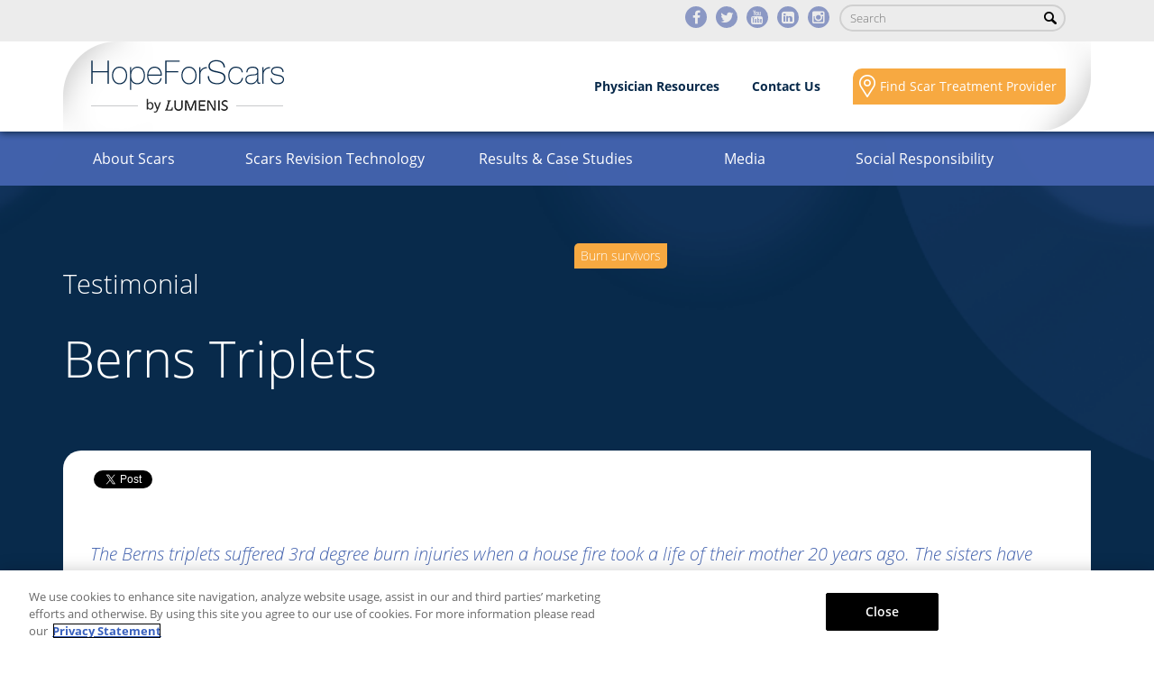

--- FILE ---
content_type: text/html; charset=UTF-8
request_url: https://hopeforscars.com/patient_stories/berns-triplets/
body_size: 17411
content:

<!DOCTYPE html>
<html>
<head>
	<meta charset="utf-8">
	<meta name="viewport" content="width=device-width, initial-scale=1, maximum-scale=1, user-scalable=no">
	<meta http-equiv="X-UA-Compatible" content="IE=9">
	<title>Berns Triplets - Lumenis</title>
	<link rel="shortcut icon" href="">
	<link href='https://fonts.googleapis.com/css?family=Open+Sans:300,400,600,700' rel='stylesheet' type='text/css'>
	<!-- Hotjar Tracking Code for http://www.hopeforscars.com/ -->
<script>
    (function(h,o,t,j,a,r){
        h.hj=h.hj||function(){(h.hj.q=h.hj.q||[]).push(arguments)};
        h._hjSettings={hjid:649662,hjsv:6};
        a=o.getElementsByTagName('head')[0];
        r=o.createElement('script');r.async=1;
        r.src=t+h._hjSettings.hjid+j+h._hjSettings.hjsv;
        a.appendChild(r);
    })(window,document,'https://static.hotjar.com/c/hotjar-','.js?sv=');
</script>
	<meta name='robots' content='index, follow, max-image-preview:large, max-snippet:-1, max-video-preview:-1' />
	<style>img:is([sizes="auto" i], [sizes^="auto," i]) { contain-intrinsic-size: 3000px 1500px }</style>
	<!-- CookiePro Cookies Consent Notice start for hopeforscars.com -->
<script type="text/javascript" src="https://cookie-cdn.cookiepro.com/consent/f39afb41-d697-4718-920c-ba169f6ad26b/OtAutoBlock.js" ></script>
<script src="https://cookie-cdn.cookiepro.com/scripttemplates/otSDKStub.js"  type="text/javascript" charset="UTF-8" data-domain-script="f39afb41-d697-4718-920c-ba169f6ad26b" ></script>
<script type="text/javascript">
function OptanonWrapper() {
		// Get initial OnetrustActiveGroups ids
		if(typeof OptanonWrapperCount == "undefined"){
			otGetInitialGrps();
		}
	
		//Delete cookies
		otDeleteCookie(otIniGrps);
	
		// Assign OnetrustActiveGroups to custom variable
		function otGetInitialGrps(){
			OptanonWrapperCount = '';
			otIniGrps =  OnetrustActiveGroups;
			// console.log("otGetInitialGrps", otIniGrps)
		}
	
		function otDeleteCookie(iniOptGrpId)
		{
			var otDomainGrps = JSON.parse(JSON.stringify(Optanon.GetDomainData().Groups));
			var otDeletedGrpIds = otGetInactiveId(iniOptGrpId, OnetrustActiveGroups);
			if(otDeletedGrpIds.length != 0 && otDomainGrps.length !=0){
				for(var i=0; i < otDomainGrps.length; i++){
					//Check if CustomGroupId matches
				   if(otDomainGrps[i]['CustomGroupId'] != '' && otDeletedGrpIds.includes(otDomainGrps[i]['CustomGroupId'])){
						for(var j=0; j < otDomainGrps[i]['Cookies'].length; j++){
							// console.log("otDeleteCookie",otDomainGrps[i]['Cookies'][j]['Name'])
							//Delete cookie
							eraseCookie(otDomainGrps[i]['Cookies'][j]['Name']);
						}
					}
	
					//Check if Hostid matches
					if(otDomainGrps[i]['Hosts'].length != 0){
						for(var j=0; j < otDomainGrps[i]['Hosts'].length; j++){
							//Check if HostId presents in the deleted list and cookie array is not blank
							if(otDeletedGrpIds.includes(otDomainGrps[i]['Hosts'][j]['HostId']) && otDomainGrps[i]['Hosts'][j]['Cookies'].length !=0){
								for(var k=0; k < otDomainGrps[i]['Hosts'][j]['Cookies'].length; k++){
									//Delete cookie
									eraseCookie(otDomainGrps[i]['Hosts'][j]['Cookies'][k]['Name']);
								}
							}
						}
					}
	
				}
			}
			otGetInitialGrps(); //Reassign new group ids
		}
	
		//Get inactive ids
		function otGetInactiveId(customIniId, otActiveGrp){
			//Initial OnetrustActiveGroups
			// console.log("otGetInactiveId",customIniId)
			customIniId = customIniId.split(",");
			customIniId = customIniId.filter(Boolean);
	
			//After action OnetrustActiveGroups
			otActiveGrp = otActiveGrp.split(",");
			otActiveGrp = otActiveGrp.filter(Boolean);
	
			var result=[];
			for (var i=0; i < customIniId.length; i++){
				if ( otActiveGrp.indexOf(customIniId[i]) <= -1 ){
					result.push(customIniId[i]);
				}
			}
			return result;
		}
	
		//Delete cookie
		function eraseCookie(name) {
			//Delete root path cookies
			domainName = window.location.hostname;
			document.cookie = name+'=; Max-Age=-99999999; Path=/;Domain='+ domainName;
			document.cookie = name+'=; Max-Age=-99999999; Path=/;';
	
			//Delete LSO incase LSO being used, cna be commented out.
			localStorage.removeItem(name);
	
			//Check for the current path of the page
			pathArray = window.location.pathname.split('/');
			//Loop through path hierarchy and delete potential cookies at each path.
			for (var i=0; i < pathArray.length; i++){
				if (pathArray[i]){
					//Build the path string from the Path Array e.g /site/login
					var currentPath = pathArray.slice(0,i+1).join('/');
					document.cookie = name+'=; Max-Age=-99999999; Path=' + currentPath + ';Domain='+ domainName;
					document.cookie = name+'=; Max-Age=-99999999; Path=' + currentPath + ';';
					//Maybe path has a trailing slash!
					document.cookie = name+'=; Max-Age=-99999999; Path=' + currentPath + '/;Domain='+ domainName;
					document.cookie = name+'=; Max-Age=-99999999; Path=' + currentPath + '/;';
	
	 
	
					
				}
			}
		}
	}
	</script>
<!-- CookiePro Cookies Consent Notice end for hopeforscars.com -->
<!-- Google Tag Manager for WordPress by gtm4wp.com -->
<script data-cfasync="false" data-pagespeed-no-defer>
	var gtm4wp_datalayer_name = "dataLayer";
	var dataLayer = dataLayer || [];
</script>
<!-- End Google Tag Manager for WordPress by gtm4wp.com -->
	<!-- This site is optimized with the Yoast SEO plugin v23.6 - https://yoast.com/wordpress/plugins/seo/ -->
	<link rel="canonical" href="https://hopeforscars.com/patient_stories/berns-triplets/" />
	<meta property="og:locale" content="en_US" />
	<meta property="og:type" content="article" />
	<meta property="og:title" content="Berns Triplets - Lumenis" />
	<meta property="og:url" content="https://hopeforscars.com/patient_stories/berns-triplets/" />
	<meta property="og:site_name" content="Lumenis" />
	<meta property="article:modified_time" content="2017-03-27T07:25:42+00:00" />
	<meta name="twitter:card" content="summary_large_image" />
	<script type="application/ld+json" class="yoast-schema-graph">{"@context":"https://schema.org","@graph":[{"@type":"WebPage","@id":"https://hopeforscars.com/patient_stories/berns-triplets/","url":"https://hopeforscars.com/patient_stories/berns-triplets/","name":"Berns Triplets - Lumenis","isPartOf":{"@id":"https://hopeforscars.com/#website"},"datePublished":"2017-03-22T13:29:36+00:00","dateModified":"2017-03-27T07:25:42+00:00","breadcrumb":{"@id":"https://hopeforscars.com/patient_stories/berns-triplets/#breadcrumb"},"inLanguage":"en-US","potentialAction":[{"@type":"ReadAction","target":["https://hopeforscars.com/patient_stories/berns-triplets/"]}]},{"@type":"BreadcrumbList","@id":"https://hopeforscars.com/patient_stories/berns-triplets/#breadcrumb","itemListElement":[{"@type":"ListItem","position":1,"name":"Home","item":"https://hopeforscars.com/"},{"@type":"ListItem","position":2,"name":"Berns Triplets"}]},{"@type":"WebSite","@id":"https://hopeforscars.com/#website","url":"https://hopeforscars.com/","name":"Lumenis","description":"","potentialAction":[{"@type":"SearchAction","target":{"@type":"EntryPoint","urlTemplate":"https://hopeforscars.com/?s={search_term_string}"},"query-input":{"@type":"PropertyValueSpecification","valueRequired":true,"valueName":"search_term_string"}}],"inLanguage":"en-US"}]}</script>
	<!-- / Yoast SEO plugin. -->


<link rel='dns-prefetch' href='//maxcdn.bootstrapcdn.com' />
<link rel='stylesheet' id='vc_extensions_admin_individual-css' href='https://cdn-hopforscars.pressidium.com/wp-content/plugins/vc-extensions-zoomimage/css/admin_icon.css' type='text/css' media='all' />
<link rel='stylesheet' id='wp-block-library-css' href='https://cdn-hopforscars.pressidium.com/wp-includes/css/dist/block-library/style.min.css' type='text/css' media='all' />
<style id='classic-theme-styles-inline-css' type='text/css'>
/*! This file is auto-generated */
.wp-block-button__link{color:#fff;background-color:#32373c;border-radius:9999px;box-shadow:none;text-decoration:none;padding:calc(.667em + 2px) calc(1.333em + 2px);font-size:1.125em}.wp-block-file__button{background:#32373c;color:#fff;text-decoration:none}
</style>
<style id='global-styles-inline-css' type='text/css'>
:root{--wp--preset--aspect-ratio--square: 1;--wp--preset--aspect-ratio--4-3: 4/3;--wp--preset--aspect-ratio--3-4: 3/4;--wp--preset--aspect-ratio--3-2: 3/2;--wp--preset--aspect-ratio--2-3: 2/3;--wp--preset--aspect-ratio--16-9: 16/9;--wp--preset--aspect-ratio--9-16: 9/16;--wp--preset--color--black: #000000;--wp--preset--color--cyan-bluish-gray: #abb8c3;--wp--preset--color--white: #ffffff;--wp--preset--color--pale-pink: #f78da7;--wp--preset--color--vivid-red: #cf2e2e;--wp--preset--color--luminous-vivid-orange: #ff6900;--wp--preset--color--luminous-vivid-amber: #fcb900;--wp--preset--color--light-green-cyan: #7bdcb5;--wp--preset--color--vivid-green-cyan: #00d084;--wp--preset--color--pale-cyan-blue: #8ed1fc;--wp--preset--color--vivid-cyan-blue: #0693e3;--wp--preset--color--vivid-purple: #9b51e0;--wp--preset--gradient--vivid-cyan-blue-to-vivid-purple: linear-gradient(135deg,rgba(6,147,227,1) 0%,rgb(155,81,224) 100%);--wp--preset--gradient--light-green-cyan-to-vivid-green-cyan: linear-gradient(135deg,rgb(122,220,180) 0%,rgb(0,208,130) 100%);--wp--preset--gradient--luminous-vivid-amber-to-luminous-vivid-orange: linear-gradient(135deg,rgba(252,185,0,1) 0%,rgba(255,105,0,1) 100%);--wp--preset--gradient--luminous-vivid-orange-to-vivid-red: linear-gradient(135deg,rgba(255,105,0,1) 0%,rgb(207,46,46) 100%);--wp--preset--gradient--very-light-gray-to-cyan-bluish-gray: linear-gradient(135deg,rgb(238,238,238) 0%,rgb(169,184,195) 100%);--wp--preset--gradient--cool-to-warm-spectrum: linear-gradient(135deg,rgb(74,234,220) 0%,rgb(151,120,209) 20%,rgb(207,42,186) 40%,rgb(238,44,130) 60%,rgb(251,105,98) 80%,rgb(254,248,76) 100%);--wp--preset--gradient--blush-light-purple: linear-gradient(135deg,rgb(255,206,236) 0%,rgb(152,150,240) 100%);--wp--preset--gradient--blush-bordeaux: linear-gradient(135deg,rgb(254,205,165) 0%,rgb(254,45,45) 50%,rgb(107,0,62) 100%);--wp--preset--gradient--luminous-dusk: linear-gradient(135deg,rgb(255,203,112) 0%,rgb(199,81,192) 50%,rgb(65,88,208) 100%);--wp--preset--gradient--pale-ocean: linear-gradient(135deg,rgb(255,245,203) 0%,rgb(182,227,212) 50%,rgb(51,167,181) 100%);--wp--preset--gradient--electric-grass: linear-gradient(135deg,rgb(202,248,128) 0%,rgb(113,206,126) 100%);--wp--preset--gradient--midnight: linear-gradient(135deg,rgb(2,3,129) 0%,rgb(40,116,252) 100%);--wp--preset--font-size--small: 13px;--wp--preset--font-size--medium: 20px;--wp--preset--font-size--large: 36px;--wp--preset--font-size--x-large: 42px;--wp--preset--spacing--20: 0.44rem;--wp--preset--spacing--30: 0.67rem;--wp--preset--spacing--40: 1rem;--wp--preset--spacing--50: 1.5rem;--wp--preset--spacing--60: 2.25rem;--wp--preset--spacing--70: 3.38rem;--wp--preset--spacing--80: 5.06rem;--wp--preset--shadow--natural: 6px 6px 9px rgba(0, 0, 0, 0.2);--wp--preset--shadow--deep: 12px 12px 50px rgba(0, 0, 0, 0.4);--wp--preset--shadow--sharp: 6px 6px 0px rgba(0, 0, 0, 0.2);--wp--preset--shadow--outlined: 6px 6px 0px -3px rgba(255, 255, 255, 1), 6px 6px rgba(0, 0, 0, 1);--wp--preset--shadow--crisp: 6px 6px 0px rgba(0, 0, 0, 1);}:where(.is-layout-flex){gap: 0.5em;}:where(.is-layout-grid){gap: 0.5em;}body .is-layout-flex{display: flex;}.is-layout-flex{flex-wrap: wrap;align-items: center;}.is-layout-flex > :is(*, div){margin: 0;}body .is-layout-grid{display: grid;}.is-layout-grid > :is(*, div){margin: 0;}:where(.wp-block-columns.is-layout-flex){gap: 2em;}:where(.wp-block-columns.is-layout-grid){gap: 2em;}:where(.wp-block-post-template.is-layout-flex){gap: 1.25em;}:where(.wp-block-post-template.is-layout-grid){gap: 1.25em;}.has-black-color{color: var(--wp--preset--color--black) !important;}.has-cyan-bluish-gray-color{color: var(--wp--preset--color--cyan-bluish-gray) !important;}.has-white-color{color: var(--wp--preset--color--white) !important;}.has-pale-pink-color{color: var(--wp--preset--color--pale-pink) !important;}.has-vivid-red-color{color: var(--wp--preset--color--vivid-red) !important;}.has-luminous-vivid-orange-color{color: var(--wp--preset--color--luminous-vivid-orange) !important;}.has-luminous-vivid-amber-color{color: var(--wp--preset--color--luminous-vivid-amber) !important;}.has-light-green-cyan-color{color: var(--wp--preset--color--light-green-cyan) !important;}.has-vivid-green-cyan-color{color: var(--wp--preset--color--vivid-green-cyan) !important;}.has-pale-cyan-blue-color{color: var(--wp--preset--color--pale-cyan-blue) !important;}.has-vivid-cyan-blue-color{color: var(--wp--preset--color--vivid-cyan-blue) !important;}.has-vivid-purple-color{color: var(--wp--preset--color--vivid-purple) !important;}.has-black-background-color{background-color: var(--wp--preset--color--black) !important;}.has-cyan-bluish-gray-background-color{background-color: var(--wp--preset--color--cyan-bluish-gray) !important;}.has-white-background-color{background-color: var(--wp--preset--color--white) !important;}.has-pale-pink-background-color{background-color: var(--wp--preset--color--pale-pink) !important;}.has-vivid-red-background-color{background-color: var(--wp--preset--color--vivid-red) !important;}.has-luminous-vivid-orange-background-color{background-color: var(--wp--preset--color--luminous-vivid-orange) !important;}.has-luminous-vivid-amber-background-color{background-color: var(--wp--preset--color--luminous-vivid-amber) !important;}.has-light-green-cyan-background-color{background-color: var(--wp--preset--color--light-green-cyan) !important;}.has-vivid-green-cyan-background-color{background-color: var(--wp--preset--color--vivid-green-cyan) !important;}.has-pale-cyan-blue-background-color{background-color: var(--wp--preset--color--pale-cyan-blue) !important;}.has-vivid-cyan-blue-background-color{background-color: var(--wp--preset--color--vivid-cyan-blue) !important;}.has-vivid-purple-background-color{background-color: var(--wp--preset--color--vivid-purple) !important;}.has-black-border-color{border-color: var(--wp--preset--color--black) !important;}.has-cyan-bluish-gray-border-color{border-color: var(--wp--preset--color--cyan-bluish-gray) !important;}.has-white-border-color{border-color: var(--wp--preset--color--white) !important;}.has-pale-pink-border-color{border-color: var(--wp--preset--color--pale-pink) !important;}.has-vivid-red-border-color{border-color: var(--wp--preset--color--vivid-red) !important;}.has-luminous-vivid-orange-border-color{border-color: var(--wp--preset--color--luminous-vivid-orange) !important;}.has-luminous-vivid-amber-border-color{border-color: var(--wp--preset--color--luminous-vivid-amber) !important;}.has-light-green-cyan-border-color{border-color: var(--wp--preset--color--light-green-cyan) !important;}.has-vivid-green-cyan-border-color{border-color: var(--wp--preset--color--vivid-green-cyan) !important;}.has-pale-cyan-blue-border-color{border-color: var(--wp--preset--color--pale-cyan-blue) !important;}.has-vivid-cyan-blue-border-color{border-color: var(--wp--preset--color--vivid-cyan-blue) !important;}.has-vivid-purple-border-color{border-color: var(--wp--preset--color--vivid-purple) !important;}.has-vivid-cyan-blue-to-vivid-purple-gradient-background{background: var(--wp--preset--gradient--vivid-cyan-blue-to-vivid-purple) !important;}.has-light-green-cyan-to-vivid-green-cyan-gradient-background{background: var(--wp--preset--gradient--light-green-cyan-to-vivid-green-cyan) !important;}.has-luminous-vivid-amber-to-luminous-vivid-orange-gradient-background{background: var(--wp--preset--gradient--luminous-vivid-amber-to-luminous-vivid-orange) !important;}.has-luminous-vivid-orange-to-vivid-red-gradient-background{background: var(--wp--preset--gradient--luminous-vivid-orange-to-vivid-red) !important;}.has-very-light-gray-to-cyan-bluish-gray-gradient-background{background: var(--wp--preset--gradient--very-light-gray-to-cyan-bluish-gray) !important;}.has-cool-to-warm-spectrum-gradient-background{background: var(--wp--preset--gradient--cool-to-warm-spectrum) !important;}.has-blush-light-purple-gradient-background{background: var(--wp--preset--gradient--blush-light-purple) !important;}.has-blush-bordeaux-gradient-background{background: var(--wp--preset--gradient--blush-bordeaux) !important;}.has-luminous-dusk-gradient-background{background: var(--wp--preset--gradient--luminous-dusk) !important;}.has-pale-ocean-gradient-background{background: var(--wp--preset--gradient--pale-ocean) !important;}.has-electric-grass-gradient-background{background: var(--wp--preset--gradient--electric-grass) !important;}.has-midnight-gradient-background{background: var(--wp--preset--gradient--midnight) !important;}.has-small-font-size{font-size: var(--wp--preset--font-size--small) !important;}.has-medium-font-size{font-size: var(--wp--preset--font-size--medium) !important;}.has-large-font-size{font-size: var(--wp--preset--font-size--large) !important;}.has-x-large-font-size{font-size: var(--wp--preset--font-size--x-large) !important;}
:where(.wp-block-post-template.is-layout-flex){gap: 1.25em;}:where(.wp-block-post-template.is-layout-grid){gap: 1.25em;}
:where(.wp-block-columns.is-layout-flex){gap: 2em;}:where(.wp-block-columns.is-layout-grid){gap: 2em;}
:root :where(.wp-block-pullquote){font-size: 1.5em;line-height: 1.6;}
</style>
<link rel='stylesheet' id='contact-form-7-css' href='https://cdn-hopforscars.pressidium.com/wp-content/plugins/contact-form-7/includes/css/styles.css' type='text/css' media='all' />
<link rel='stylesheet' id='simple-social-share-main-css' href='https://cdn-hopforscars.pressidium.com/wp-content/plugins/simple-social-share/css/style.css' type='text/css' media='all' />
<link rel='stylesheet' id='wp-tell-a-friend-popup-form-css' href='https://cdn-hopforscars.pressidium.com/wp-content/plugins/wp-tell-a-friend-popup-form/tell-a-friend.css' type='text/css' media='all' />
<link rel='stylesheet' id='wpml-legacy-dropdown-0-css' href='https://cdn-hopforscars.pressidium.com/wp-content/plugins/sitepress-multilingual-cms/templates/language-switchers/legacy-dropdown/style.min.css' type='text/css' media='all' />
<style id='wpml-legacy-dropdown-0-inline-css' type='text/css'>
.wpml-ls-statics-shortcode_actions{background-color:#eeeeee;}.wpml-ls-statics-shortcode_actions, .wpml-ls-statics-shortcode_actions .wpml-ls-sub-menu, .wpml-ls-statics-shortcode_actions a {border-color:#cdcdcd;}.wpml-ls-statics-shortcode_actions a, .wpml-ls-statics-shortcode_actions .wpml-ls-sub-menu a, .wpml-ls-statics-shortcode_actions .wpml-ls-sub-menu a:link, .wpml-ls-statics-shortcode_actions li:not(.wpml-ls-current-language) .wpml-ls-link, .wpml-ls-statics-shortcode_actions li:not(.wpml-ls-current-language) .wpml-ls-link:link {color:#444444;background-color:#ffffff;}.wpml-ls-statics-shortcode_actions .wpml-ls-sub-menu a:hover,.wpml-ls-statics-shortcode_actions .wpml-ls-sub-menu a:focus, .wpml-ls-statics-shortcode_actions .wpml-ls-sub-menu a:link:hover, .wpml-ls-statics-shortcode_actions .wpml-ls-sub-menu a:link:focus {color:#000000;background-color:#eeeeee;}.wpml-ls-statics-shortcode_actions .wpml-ls-current-language > a {color:#444444;background-color:#ffffff;}.wpml-ls-statics-shortcode_actions .wpml-ls-current-language:hover>a, .wpml-ls-statics-shortcode_actions .wpml-ls-current-language>a:focus {color:#000000;background-color:#eeeeee;}
</style>
<link rel='stylesheet' id='bootstrap-css' href='https://cdn-hopforscars.pressidium.com/wp-content/themes/lumenis/css/bootstrap.min.css' type='text/css' media='all' />
<link rel='stylesheet' id='awesome-css' href='https://maxcdn.bootstrapcdn.com/font-awesome/4.4.0/css/font-awesome.min.css' type='text/css' media='all' />
<link rel='stylesheet' id='animate-css' href='https://cdn-hopforscars.pressidium.com/wp-content/themes/lumenis/css/animate.css' type='text/css' media='all' />
<link rel='stylesheet' id='videojs-css' href='https://cdn-hopforscars.pressidium.com/wp-content/themes/lumenis/css/video-js.min.css' type='text/css' media='all' />
<link rel='stylesheet' id='owl.carousel-css' href='https://cdn-hopforscars.pressidium.com/wp-content/themes/lumenis/css/owl.carousel.css' type='text/css' media='all' />
<link rel='stylesheet' id='slick-css' href='https://cdn-hopforscars.pressidium.com/wp-content/themes/lumenis/css/slick/slick.css' type='text/css' media='all' />
<link rel='stylesheet' id='slick-theme-css' href='https://cdn-hopforscars.pressidium.com/wp-content/themes/lumenis/css/slick/slick-theme.css' type='text/css' media='all' />
<link rel='stylesheet' id='twentytwenty-css' href='https://cdn-hopforscars.pressidium.com/wp-content/themes/lumenis/css/twentytwenty.css' type='text/css' media='all' />
<link rel='stylesheet' id='main-style-css' href='https://cdn-hopforscars.pressidium.com/wp-content/themes/lumenis/css/style.css' type='text/css' media='all' />
<link rel='stylesheet' id='style-opensans-css' href='https://cdn-hopforscars.pressidium.com/wp-content/themes/lumenis/fonts/opensans.css' type='text/css' media='all' />
<link rel='stylesheet' id='cf7cf-style-css' href='https://cdn-hopforscars.pressidium.com/wp-content/plugins/cf7-conditional-fields/style.css' type='text/css' media='all' />
<script type="text/javascript" src="https://cdn-hopforscars.pressidium.com/wp-content/plugins/wp-tell-a-friend-popup-form/tell-a-friend-form.js" id="tell-a-friend-form-js"></script>
<script type="text/javascript" src="https://cdn-hopforscars.pressidium.com/wp-content/plugins/wp-tell-a-friend-popup-form/tell-a-friend-popup.js" id="tell-a-friend-popup-js"></script>
<script type="text/javascript" src="https://cdn-hopforscars.pressidium.com/wp-content/plugins/sitepress-multilingual-cms/templates/language-switchers/legacy-dropdown/script.min.js" id="wpml-legacy-dropdown-0-js"></script>
<script type="text/javascript" src="https://cdn-hopforscars.pressidium.com/wp-includes/js/jquery/jquery.min.js" id="jquery-core-js"></script>
<script type="text/javascript" src="https://cdn-hopforscars.pressidium.com/wp-includes/js/jquery/jquery-migrate.min.js" id="jquery-migrate-js"></script>
<script type="text/javascript" src="https://cdn-hopforscars.pressidium.com/wp-content/themes/lumenis/js/jquery-easing-1.3.js" id="easing-js"></script>
<script type="text/javascript" src="https://cdn-hopforscars.pressidium.com/wp-content/themes/lumenis/js/bootstrap.min.js" id="bootstrap-js"></script>
<script type="text/javascript" src="https://cdn-hopforscars.pressidium.com/wp-content/themes/lumenis/js/browserclass.js" id="browserclass-js"></script>
<script type="text/javascript" src="https://cdn-hopforscars.pressidium.com/wp-content/themes/lumenis/js/beforeafter/jquery.event.move.js" id="event.move-js"></script>
<script type="text/javascript" src="https://cdn-hopforscars.pressidium.com/wp-content/themes/lumenis/js/beforeafter/jquery.twentytwenty.js" id="twentytwenty-js"></script>
<script type="text/javascript" src="https://cdn-hopforscars.pressidium.com/wp-content/themes/lumenis/js/video.js" id="videojs-js"></script>
<script type="text/javascript" src="https://cdn-hopforscars.pressidium.com/wp-content/themes/lumenis/js/owl.min.js" id="owl-js"></script>
<script type="text/javascript" src="https://cdn-hopforscars.pressidium.com/wp-content/themes/lumenis/js/slick/slick.js" id="slick-js"></script>
<script type="text/javascript" src="https://cdn-hopforscars.pressidium.com/wp-content/themes/lumenis/js/jquery.html5-placeholder-shim.js" id="placeholder-js"></script>
<script type="text/javascript" src="https://cdn-hopforscars.pressidium.com/wp-content/themes/lumenis/js/components/notice-remove-cart.js" id="notice-remove-cart-js"></script>
<script></script><link rel="https://api.w.org/" href="https://hopeforscars.com/wp-json/" /><link rel="EditURI" type="application/rsd+xml" title="RSD" href="https://hopeforscars.com/xmlrpc.php?rsd" />
<link rel='shortlink' href='https://hopeforscars.com/?p=2700' />
<link rel="alternate" title="oEmbed (JSON)" type="application/json+oembed" href="https://hopeforscars.com/wp-json/oembed/1.0/embed?url=https%3A%2F%2Fhopeforscars.com%2Fpatient_stories%2Fberns-triplets%2F" />
<link rel="alternate" title="oEmbed (XML)" type="text/xml+oembed" href="https://hopeforscars.com/wp-json/oembed/1.0/embed?url=https%3A%2F%2Fhopeforscars.com%2Fpatient_stories%2Fberns-triplets%2F&#038;format=xml" />
<meta name="generator" content="WPML ver:4.7.6 stt:63,1;" />

<!-- Google Tag Manager for WordPress by gtm4wp.com -->
<!-- GTM Container placement set to footer -->
<script data-cfasync="false" data-pagespeed-no-defer type="text/javascript">
	var dataLayer_content = {"pagePostType":"patient_story","pagePostType2":"single-patient_story","pagePostAuthor":"Amir Caspi"};
	dataLayer.push( dataLayer_content );
</script>
<script data-cfasync="false">
(function(w,d,s,l,i){w[l]=w[l]||[];w[l].push({'gtm.start':
new Date().getTime(),event:'gtm.js'});var f=d.getElementsByTagName(s)[0],
j=d.createElement(s),dl=l!='dataLayer'?'&l='+l:'';j.async=true;j.src=
'//www.googletagmanager.com/gtm.js?id='+i+dl;f.parentNode.insertBefore(j,f);
})(window,document,'script','dataLayer','GTM-PX8L2W9');
</script>
<!-- End Google Tag Manager for WordPress by gtm4wp.com --><style type="text/css">.recentcomments a{display:inline !important;padding:0 !important;margin:0 !important;}</style><meta name="generator" content="Powered by WPBakery Page Builder - drag and drop page builder for WordPress."/>
<link rel="icon" href="https://cdn-hopforscars.pressidium.com/wp-content/uploads/2011/03/cropped-large-lumenis-hero-l-black-on-white-rounded-favicon-512x512-min-1-32x32.png" sizes="32x32" />
<link rel="icon" href="https://cdn-hopforscars.pressidium.com/wp-content/uploads/2011/03/cropped-large-lumenis-hero-l-black-on-white-rounded-favicon-512x512-min-1-192x192.png" sizes="192x192" />
<link rel="apple-touch-icon" href="https://cdn-hopforscars.pressidium.com/wp-content/uploads/2011/03/cropped-large-lumenis-hero-l-black-on-white-rounded-favicon-512x512-min-1-180x180.png" />
<meta name="msapplication-TileImage" content="https://cdn-hopforscars.pressidium.com/wp-content/uploads/2011/03/cropped-large-lumenis-hero-l-black-on-white-rounded-favicon-512x512-min-1-270x270.png" />


<script>
    (function (i, s, o, g, r, a, m) {
      i['GoogleAnalyticsObject'] = r;
      i[r] = i[r] || function () {
          (i[r].q = i[r].q || []).push(arguments)
      }, i[r].l = 1 * new Date();
      a = s.createElement(o),
          m = s.getElementsByTagName(o)[0];
      a.async = 1;
      a.src = g;
      m.parentNode.insertBefore(a, m)
  })
  (window, document, 'script', '//www.google-analytics.com/analytics.js', 'ga');
  ga('create', 'UA-4493424-31', 'auto', {
      'siteSpeedSampleRate': '1'   });
    ga('send', 'pageview');
  </script>		<style type="text/css" id="wp-custom-css">
			.optanon-toggle-display{
	cursor: pointer;
}		</style>
		<noscript><style> .wpb_animate_when_almost_visible { opacity: 1; }</style></noscript>

	<!-- HTML5 Shim for IE -->
	<!--[if IE]><script src="http://html5shiv.googlecode.com/svn/trunk/html5.js"></script><![endif]-->
	</head>
<body class="wp-singular patient_story-template-default single single-patient_story postid-2700 wp-theme-lumenis patient_story-berns-triplets wpb-js-composer js-comp-ver-8.7.2 vc_responsive" role="application" id="skrollr-body">

<div id="fb-root"></div>
<script>(function(d, s, id) {
  var js, fjs = d.getElementsByTagName(s)[0];
  if (d.getElementById(id)) return;
  js = d.createElement(s); js.id = id;
  js.src = "//connect.facebook.net/en_US/sdk.js#xfbml=1&version=v2.7&appId=247422968629472";
  fjs.parentNode.insertBefore(js, fjs);
}(document, 'script', 'facebook-jssdk'));</script>

<div id="scrolled-navigation" class="desktop">
	<div id="header" class="clearfix" role="banner">
		<div class="search-socials">
			<div class="container">
				<div class="search-lm">
					<form role="search" method="get" class="search-form" action="https://hopeforscars.com/">
        <input type="search" class="search-field"
            placeholder="Search"
            value="" name="s"
            title="Search" />
    <input type="submit" class="search-submit"
        value="Search" />
</form>
					<!--<script>
						(function() {
							var cx = '009999225897297979297:li3h9rwxtc8';
							var gcse = document.createElement('script');
							gcse.type = 'text/javascript';
							gcse.async = true;
							gcse.src = 'https://cse.google.com/cse.js?cx=' + cx;
							var s = document.getElementsByTagName('script')[0];
							s.parentNode.insertBefore(gcse, s);
						})();
						 window.onload = function(){
						  document.getElementById('gsc-i-id1').placeholder = 'Search';
						  jQuery(".gsib_a label").html("Search");
						};
					</script>
					<gcse:search></gcse:search>-->
				</div>
				<!--<div class="search-results-google">
					<gcse:searchresults></gcse:searchresults>
				</div>-->

										<div class="social">
							<ul>
																	<li class="facebook"><a href="https://www.facebook.com/lumenis.aesthetic/" target="_blank"><i class="fa fa-facebook"></i></a></li>
																									<li class="twitter"><a href="https://twitter.com/LumenisInc" target="_blank"><i class="fa fa-twitter"></i></a></li>
																									<li class="youtube"><a href="https://www.youtube.com/channel/UCLwYMCkR8D-_ozKB1P4uqeQ" target="_blank"><i class="fa fa-youtube"></i></a></li>
																									<li class="linkedin"><a href="https://www.linkedin.com/company/lumenis" target="_blank"><i class="fa fa-linkedin-square"></i></a></li>
																									<li class="instagram"><a href="https://www.instagram.com/lumenis.aesthetic/" target="_blank"><i class="fa fa-instagram"></i></a></li>
															</ul>
						</div>
										<div class="clear"></div>
			</div>
		</div>

		<div class="container">
			<div class="row">
				<div class="header-top">
					<div class="col-sm-3">
						<div class="row">
							<div id="the-logo"><a 
				href="https://hopeforscars.com" 
				title="Lumenis | " 
				class="logo-image"
				 style="background-image: url('//cdn-hopforscars.pressidium.com/wp-content/uploads/2011/03/large-hopeforscars-logo-214-60.png')">Lumenis</a></div>						</div>
					</div>
					<div class="col-sm-9">
						<div class="row">
							<nav id="top-nav">
								<div class="inner">
																			<div class="top-nav-wrap">
											<nav tabindex="0"><ul id="top-menu" class="top-menu"><li id="menu-item-2267" class="menu-item menu-item-type-custom menu-item-object-custom menu-item-has-children menu-item-2267"><a href="#">Physician Resources</a>
<ul class="sub-menu">
	<li id="menu-item-2154" class="menu-item menu-item-type-post_type menu-item-object-page menu-item-2154"><a href="https://hopeforscars.com/clinical-resources/">Clinical Resources</a></li>
	<li id="menu-item-2376" class="menu-item menu-item-type-post_type menu-item-object-page menu-item-2376"><a href="https://hopeforscars.com/training-programs/">Training Program</a></li>
	<li id="menu-item-2377" class="menu-item menu-item-type-post_type menu-item-object-page menu-item-2377"><a href="https://hopeforscars.com/global-leading-experts/">Leading Experts</a></li>
	<li id="menu-item-3143" class="menu-item menu-item-type-post_type menu-item-object-page menu-item-3143"><a href="https://hopeforscars.com/physicians-registration/">Registration to Physicians&#8217; Finder</a></li>
</ul>
</li>
<li id="menu-item-1455" class="menu-item menu-item-type-post_type menu-item-object-page menu-item-1455"><a href="https://hopeforscars.com/contact-us/">Contact Us</a></li>
<li id="menu-item-2030" class="menu-item menu-item-type-post_type menu-item-object-page menu-item-2030"><a href="https://hopeforscars.com/find-scar-treatment-provider/">Find Scar Treatment Provider</a></li>
</ul></nav>										</div>
																	</div>
							</nav>
						</div>
					</div>
				</div>
			</div>
	    </div>
	</div>
	<div id="nav-wrap">
		<div class="container">
			<div class="row">
			<nav>
				<ul id="main-menu">
					<div class="menu-main-menu-container"><ul id="menu-main-menu" class="menu"><li id="menu-item-1723" class="menu-item menu-item-type-post_type menu-item-object-page menu-item-has-children menu-item-1723"><a href="https://hopeforscars.com/about-scars/">About Scars</a>
<ul class="sub-menu">
	<li id="menu-item-2292" class="menu-item menu-item-type-post_type menu-item-object-page menu-item-2292"><a href="https://hopeforscars.com/faq-lumenis/">FAQ</a></li>
</ul>
</li>
<li id="menu-item-1753" class="menu-item menu-item-type-post_type menu-item-object-page menu-item-1753"><a href="https://hopeforscars.com/technology/">Scars Revision Technology</a></li>
<li id="menu-item-2266" class="menu-item menu-item-type-custom menu-item-object-custom menu-item-has-children menu-item-2266"><a href="#">Results &#038; Case Studies</a>
<ul class="sub-menu">
	<li id="menu-item-1963" class="menu-item menu-item-type-post_type menu-item-object-page menu-item-1963"><a href="https://hopeforscars.com/testimonials/">Testimonials</a></li>
	<li id="menu-item-2040" class="menu-item menu-item-type-post_type menu-item-object-page menu-item-2040"><a href="https://hopeforscars.com/before-and-after/">Before and After</a></li>
</ul>
</li>
<li id="menu-item-2048" class="menu-item menu-item-type-post_type menu-item-object-page menu-item-has-children menu-item-2048"><a href="https://hopeforscars.com/media/">Media</a>
<ul class="sub-menu">
	<li id="menu-item-1964" class="menu-item menu-item-type-post_type menu-item-object-page menu-item-1964"><a href="https://hopeforscars.com/media/events/">Events</a></li>
	<li id="menu-item-1965" class="menu-item menu-item-type-post_type menu-item-object-page menu-item-1965"><a href="https://hopeforscars.com/media/news/">News</a></li>
	<li id="menu-item-1966" class="menu-item menu-item-type-post_type menu-item-object-page menu-item-1966"><a href="https://hopeforscars.com/media/press-releases/">Press Releases</a></li>
	<li id="menu-item-1967" class="menu-item menu-item-type-post_type menu-item-object-page menu-item-1967"><a href="https://hopeforscars.com/media/videos/">Videos</a></li>
</ul>
</li>
<li id="menu-item-2067" class="menu-item menu-item-type-post_type menu-item-object-page menu-item-2067"><a href="https://hopeforscars.com/social-responsibility/">Social Responsibility</a></li>
</ul></div>				</ul>
			</nav>
			</div>
		</div><!-- .container -->
	</div><!-- #nav-wrap -->
</div>
	<div class="navbar navbar-inverse top-nav-mobile mobile" role="navigation" id="slide-nav">
		<div class="container">
			<div class="navbar-header">
				
				<div id="the-logo"><a href="https://hopeforscars.com" title="Lumenis | " target="_self"><img src="//cdn-hopforscars.pressidium.com/wp-content/uploads/2011/03/large-hopeforscars-logo-214-60.png" alt="Logo" /></a></div>			</div>
			<div id="slidemenu">
				<div class="navbar-toggle">
					<span class="navbar-toggle-open">
						<span class="sr-only">Toggle navigation</span>
						<span class="icon-bar"></span>
						<span class="icon-bar"></span>
						<span class="icon-bar"></span>
					</span>
					
				</div>
				<div class="slidemenu-header">
					<div class="search-socials">
						<div class="container">
							<div class="search-lm"><form role="search" method="get" id="searchform" class="navbar-form" action="https://hopeforscars.com/">
	<div class="form-group">
		<label class="screen-reader-text" for="s">
			Search this website		</label>
		<input type="text" value="" name="s" id="s" class="form-control input-sm" placeholder="Search"/>
		<input type="submit" id="searchsubmit" value="" class="btn btn-default btn-sm input-sm" />
	</div>
</form></div>
						</div>
					</div>
					<nav id="top-nav">
								<div class="inner">
																			<div class="top-nav-wrap">
											<nav tabindex="0"><ul id="top-menu" class="top-menu"><li class="menu-item menu-item-type-custom menu-item-object-custom menu-item-has-children menu-item-2267"><a href="#">Physician Resources</a>
<ul class="sub-menu">
	<li class="menu-item menu-item-type-post_type menu-item-object-page menu-item-2154"><a href="https://hopeforscars.com/clinical-resources/">Clinical Resources</a></li>
	<li class="menu-item menu-item-type-post_type menu-item-object-page menu-item-2376"><a href="https://hopeforscars.com/training-programs/">Training Program</a></li>
	<li class="menu-item menu-item-type-post_type menu-item-object-page menu-item-2377"><a href="https://hopeforscars.com/global-leading-experts/">Leading Experts</a></li>
	<li class="menu-item menu-item-type-post_type menu-item-object-page menu-item-3143"><a href="https://hopeforscars.com/physicians-registration/">Registration to Physicians&#8217; Finder</a></li>
</ul>
</li>
<li class="menu-item menu-item-type-post_type menu-item-object-page menu-item-1455"><a href="https://hopeforscars.com/contact-us/">Contact Us</a></li>
<li class="menu-item menu-item-type-post_type menu-item-object-page menu-item-2030"><a href="https://hopeforscars.com/find-scar-treatment-provider/">Find Scar Treatment Provider</a></li>
</ul></nav>										</div>
																		<div class="clear"></div>
								</div>
							</nav>
				</div>
				<ul class="nav navbar-nav">
					<div class="menu-main-menu-mobile-container"><ul id="menu-main-menu-mobile" class="menu"><li id="menu-item-2212" class="menu-item menu-item-type-post_type menu-item-object-page menu-item-2212"><a href="https://hopeforscars.com/about-scars/">About Scars</a></li>
<li id="menu-item-2268" class="menu-item menu-item-type-custom menu-item-object-custom menu-item-2268"><a href="/technology">Scars Revision Technology</a></li>
<li id="menu-item-2373" class="menu-item menu-item-type-custom menu-item-object-custom menu-item-has-children menu-item-2373"><a href="#">Results &#038; Case Studies</a>
<ul class="sub-menu">
	<li id="menu-item-2214" class="menu-item menu-item-type-post_type menu-item-object-page menu-item-2214"><a href="https://hopeforscars.com/testimonials/">Testimonials</a></li>
	<li id="menu-item-2215" class="menu-item menu-item-type-post_type menu-item-object-page menu-item-2215"><a href="https://hopeforscars.com/before-and-after/">Before and After</a></li>
</ul>
</li>
<li id="menu-item-2269" class="menu-item menu-item-type-custom menu-item-object-custom menu-item-has-children menu-item-2269"><a href="#">Media</a>
<ul class="sub-menu">
	<li id="menu-item-2217" class="menu-item menu-item-type-post_type menu-item-object-page menu-item-2217"><a href="https://hopeforscars.com/media/events/">Events</a></li>
	<li id="menu-item-2218" class="menu-item menu-item-type-post_type menu-item-object-page menu-item-2218"><a href="https://hopeforscars.com/media/news/">News</a></li>
	<li id="menu-item-2219" class="menu-item menu-item-type-post_type menu-item-object-page menu-item-2219"><a href="https://hopeforscars.com/media/press-releases/">Press Releases</a></li>
	<li id="menu-item-2220" class="menu-item menu-item-type-post_type menu-item-object-page menu-item-2220"><a href="https://hopeforscars.com/media/videos/">Videos</a></li>
</ul>
</li>
<li id="menu-item-2221" class="menu-item menu-item-type-post_type menu-item-object-page menu-item-2221"><a href="https://hopeforscars.com/social-responsibility/">Social Responsibility</a></li>
</ul></div>
										<li class="nav-option">
													<div class="social">
								<ul>
																			<li class="facebook"><a href="https://www.facebook.com/lumenis.aesthetic/" target="_blank"><i class="fa fa-facebook"></i></a></li>
																												<li class="twitter"><a href="https://twitter.com/LumenisInc" target="_blank"><i class="fa fa-twitter"></i></a></li>
																												<li class="youtube"><a href="https://www.youtube.com/channel/UCLwYMCkR8D-_ozKB1P4uqeQ" target="_blank"><i class="fa fa-youtube"></i></a></li>
																												<li class="linkedin"><a href="https://www.linkedin.com/company/lumenis" target="_blank"><i class="fa fa-linkedin-square"></i></a></li>
																												<li class="instagram"><a href="https://www.instagram.com/lumenis.aesthetic/" target="_blank"><i class="fa fa-instagram"></i></a></li>
																	</ul>
							</div>
												<div class="clear"></div>
					</li>
				</ul>

			</div>
		</div>
	</div>

	<div style="clear: both;"></div>
	
<script src="https://code.jquery.com/ui/1.9.1/jquery-ui.min.js"></script>

<div id="main">


	<article id="page-2700" class="post-2700 patient_story type-patient_story status-publish hentry">
		<header class="lumenis-product-header" style="background-image: url('');">
			<div class="container">
				<div class="left-titles">
					<h1>Testimonial</h1>
					<h2 class="h1 page-title">Berns Triplets</h2>				</div>

				<div class="video-container">
					<span class="patient-subtitle">Burn survivors</span>
					<div class="youtube-iframe"><iframe id="" src="https://www.youtube.com/embed/AMe7jo7J5FI?list=PLSyIoCkheN2EVLSca5pmL-PhGpb2dovUC&showinfo=0?enablejsapi=1&showinfo=0" allowfullscreen="" width="100%" height="300" frameborder="0"></iframe></div>                </div>
			</div>
		</header>

		<div class="container">
			
			<div class="the-content">
				<div class="patient-content">
					<div class="shares">

						<div class="facebook-shares">
							<div id="s-share-buttons" class=""><div class="s-single-share">
												<div class="fb-share-button" data-href="https://hopeforscars.com/patient_stories/berns-triplets/" data-type="button_count"></div></div><div class="s-single-share"><a href="https://twitter.com/share" class="twitter-share-button"></a>
												</div></div>						</div>

					</div>

					<p class="italic-blue-font">The Berns triplets suffered 3rd degree burn injuries when a house fire took a life of their mother 20 years ago. The sisters have undergone multiple surgeries through the years to heal their wounds, but the scars remained. They’ve reached to Dr. Waibel who together with Lumenis agreed to provide them the UltraPulse CO2 laser treatment for their scars free of charge. The Berns Triplets returned to the Today Show on November 6, 2009 to discuss the dramatic improvements they've seen with their burn scars following the UltraPulse laser treatments.</p>
									</div>
			</div>
		</div>
	</article>

<div class="container prev-next-testimonials">
			<li class="previous-story">
			<a href="https://hopeforscars.com/patient_stories/dr-matthias-donelan-patients-speak-ultrapulse-scaarfx-life-changing-treatment/" rel="prev"><i class="fa fa-angle-left" aria-hidden="true"></i> Previous Story</a>		</li>
	
	<li class="sep"></li>
			<li class="next-story">
			<a href="https://hopeforscars.com/patient_stories/dr-waibel/" rel="next">Next Story <i class="fa fa-angle-right" aria-hidden="true"></i></a>		</li>
	</div>

<div class="after-single-testimonial">
	<div class="container">
		<nav role="navigation" aria-label="Breadcrumbs Navigation"><ol class="breadcrumb"><li class="item-home"><a href="https://hopeforscars.com">Home</a></li><li><a href="/patient-stories">Patient Stories</a></li><li>Berns Triplets</li></ol></nav>
		<div class="sidebar-left">
			<li id="nav_menu-2" class="widget widget_nav_menu"><div class="menu-patient-stories-loby-container"><ul id="menu-patient-stories-loby" class="menu"><li id="menu-item-1937" class="menu-item menu-item-type-post_type menu-item-object-page menu-item-1937"><a href="https://hopeforscars.com/testimonials/">Testimonials</a></li>
<li id="menu-item-2024" class="menu-item menu-item-type-post_type menu-item-object-page menu-item-2024"><a href="https://hopeforscars.com/before-and-after/">Before and After</a></li>
</ul></div></li>		</div>

		<div class="content-right">

			<div id="ajax-load-more" class="ajax-load-more-wrap infinite fading-circles"  data-alm-id="" data-canonical-url="https://hopeforscars.com/patient_stories/berns-triplets/" data-slug="berns-triplets" data-post-id="2700"  data-localized="ajax_load_more_vars" data-alm-object="ajax_load_more"><style type="text/css">.alm-btn-wrap{display:block;margin:0 0 25px;padding:10px 0 0;position:relative;text-align:center}.alm-btn-wrap .alm-load-more-btn{appearance:none;background:#ed7070;border:none;border-radius:3px;box-shadow:0 1px 1px rgba(0,0,0,.05);color:#fff;cursor:pointer;display:inline-block;font-size:14px;font-weight:500;height:44px;line-height:1;margin:0;padding:0 22px;position:relative;text-align:center;text-decoration:none;transition:all .1s ease;user-select:none;width:auto}.alm-btn-wrap .alm-load-more-btn:focus,.alm-btn-wrap .alm-load-more-btn:hover{background:#cb5151;color:#fff;text-decoration:none}.alm-btn-wrap .alm-load-more-btn:active{background:#ed7070;box-shadow:inset 0 1px 2px rgba(0,0,0,.1),0 0 0 2px rgba(0,0,0,.05);text-decoration:none;transition:none}.alm-btn-wrap .alm-load-more-btn:before{background-color:rgba(0,0,0,0);background-image:url("data:image/svg+xml;charset=utf-8,%3Csvg xmlns='http://www.w3.org/2000/svg' xml:space='preserve' viewBox='0 0 2400 2400'%3E%3Cg fill='none' stroke='%237f8287' stroke-linecap='round' stroke-width='200'%3E%3Cpath d='M1200 600V100'/%3E%3Cpath d='M1200 2300v-500' opacity='.5'/%3E%3Cpath d='m900 680.4-250-433' opacity='.917'/%3E%3Cpath d='m1750 2152.6-250-433' opacity='.417'/%3E%3Cpath d='m680.4 900-433-250' opacity='.833'/%3E%3Cpath d='m2152.6 1750-433-250' opacity='.333'/%3E%3Cpath d='M600 1200H100' opacity='.75'/%3E%3Cpath d='M2300 1200h-500' opacity='.25'/%3E%3Cpath d='m680.4 1500-433 250' opacity='.667'/%3E%3Cpath d='m2152.6 650-433 250' opacity='.167'/%3E%3Cpath d='m900 1719.6-250 433' opacity='.583'/%3E%3Cpath d='m1750 247.4-250 433' opacity='.083'/%3E%3CanimateTransform attributeName='transform' attributeType='XML' begin='0s' calcMode='discrete' dur='0.83333s' keyTimes='0;0.08333;0.16667;0.25;0.33333;0.41667;0.5;0.58333;0.66667;0.75;0.83333;0.91667' repeatCount='indefinite' type='rotate' values='0 1199 1199;30 1199 1199;60 1199 1199;90 1199 1199;120 1199 1199;150 1199 1199;180 1199 1199;210 1199 1199;240 1199 1199;270 1199 1199;300 1199 1199;330 1199 1199'/%3E%3C/g%3E%3C/svg%3E");background-position:50%;background-repeat:no-repeat;background-size:24px 24px;border-radius:0;content:"";display:block;height:100%;left:0;opacity:0;overflow:hidden;position:absolute;top:0;transition:all .1s ease;visibility:hidden;width:100%;z-index:1}.alm-btn-wrap .alm-load-more-btn.loading{background-color:rgba(0,0,0,0)!important;border-color:rgba(0,0,0,0)!important;box-shadow:none!important;color:rgba(0,0,0,0)!important;cursor:wait;outline:none!important;text-decoration:none}.alm-btn-wrap .alm-load-more-btn.loading:before{opacity:1;visibility:visible}.alm-btn-wrap .alm-load-more-btn.done,.alm-btn-wrap .alm-load-more-btn:disabled{background-color:#ed7070;box-shadow:none!important;opacity:.15;outline:none!important;pointer-events:none}.alm-btn-wrap .alm-load-more-btn.done:before,.alm-btn-wrap .alm-load-more-btn:before,.alm-btn-wrap .alm-load-more-btn:disabled:before{opacity:0;visibility:hidden}.alm-btn-wrap .alm-load-more-btn.done{cursor:default}.alm-btn-wrap .alm-load-more-btn:after{display:none!important}.alm-btn-wrap .alm-elementor-link{display:block;font-size:13px;margin:0 0 15px}@media screen and (min-width:768px){.alm-btn-wrap .alm-elementor-link{left:0;margin:0;position:absolute;top:50%;transform:translateY(-50%)}}.ajax-load-more-wrap.blue .alm-load-more-btn{background-color:#0284c7}.ajax-load-more-wrap.blue .alm-load-more-btn.loading,.ajax-load-more-wrap.blue .alm-load-more-btn:focus,.ajax-load-more-wrap.blue .alm-load-more-btn:hover{background:#0369a1;color:#fff;text-decoration:none}.ajax-load-more-wrap.blue .alm-load-more-btn:active{background-color:#0284c7}.ajax-load-more-wrap.green .alm-load-more-btn{background-color:#059669}.ajax-load-more-wrap.green .alm-load-more-btn.loading,.ajax-load-more-wrap.green .alm-load-more-btn:focus,.ajax-load-more-wrap.green .alm-load-more-btn:hover{background:#047857;color:#fff;text-decoration:none}.ajax-load-more-wrap.green .alm-load-more-btn:active{background-color:#059669}.ajax-load-more-wrap.purple .alm-load-more-btn{background-color:#7e46e5}.ajax-load-more-wrap.purple .alm-load-more-btn.loading,.ajax-load-more-wrap.purple .alm-load-more-btn:focus,.ajax-load-more-wrap.purple .alm-load-more-btn:hover{background:#6e3dc8;color:#fff;text-decoration:none}.ajax-load-more-wrap.purple .alm-load-more-btn:active{background-color:#7e46e5}.ajax-load-more-wrap.grey .alm-load-more-btn{background-color:#7c8087}.ajax-load-more-wrap.grey .alm-load-more-btn.loading,.ajax-load-more-wrap.grey .alm-load-more-btn:focus,.ajax-load-more-wrap.grey .alm-load-more-btn:hover{background:#65686d;color:#fff;text-decoration:none}.ajax-load-more-wrap.grey .alm-load-more-btn:active{background-color:#7c8087}.ajax-load-more-wrap.dark .alm-load-more-btn{background-color:#3f3f46}.ajax-load-more-wrap.dark .alm-load-more-btn.loading,.ajax-load-more-wrap.dark .alm-load-more-btn:focus,.ajax-load-more-wrap.dark .alm-load-more-btn:hover{background:#18181b;color:#fff;text-decoration:none}.ajax-load-more-wrap.dark .alm-load-more-btn:active{background-color:#3f3f46}.ajax-load-more-wrap.is-outline .alm-load-more-btn.loading,.ajax-load-more-wrap.light-grey .alm-load-more-btn.loading,.ajax-load-more-wrap.white .alm-load-more-btn.loading,.ajax-load-more-wrap.white-inverse .alm-load-more-btn.loading{background-color:rgba(0,0,0,0)!important;border-color:rgba(0,0,0,0)!important;box-shadow:none!important;color:rgba(0,0,0,0)!important}.ajax-load-more-wrap.is-outline .alm-load-more-btn{background-color:#fff;border:1px solid hsla(0,78%,68%,.75);color:#ed7070}.ajax-load-more-wrap.is-outline .alm-load-more-btn.done,.ajax-load-more-wrap.is-outline .alm-load-more-btn:focus,.ajax-load-more-wrap.is-outline .alm-load-more-btn:hover{background-color:hsla(0,78%,68%,.05);border-color:#cb5151;color:#cb5151}.ajax-load-more-wrap.is-outline .alm-load-more-btn:active{background-color:hsla(0,78%,68%,.025);border-color:#ed7070}.ajax-load-more-wrap.white .alm-load-more-btn{background-color:#fff;border:1px solid #d6d9dd;color:#59595c}.ajax-load-more-wrap.white .alm-load-more-btn.done,.ajax-load-more-wrap.white .alm-load-more-btn:focus,.ajax-load-more-wrap.white .alm-load-more-btn:hover{background-color:#fff;border-color:#afb3b9;color:#303032}.ajax-load-more-wrap.white .alm-load-more-btn:active{background-color:#f9fafb;border-color:hsla(216,7%,71%,.65)}.ajax-load-more-wrap.light-grey .alm-load-more-btn{background-color:#f3f4f6;border:1px solid hsla(218,4%,51%,.25);color:#3f3f46}.ajax-load-more-wrap.light-grey .alm-load-more-btn.done,.ajax-load-more-wrap.light-grey .alm-load-more-btn:focus,.ajax-load-more-wrap.light-grey .alm-load-more-btn:hover{background-color:#f9fafb;border-color:hsla(218,4%,51%,.5);color:#18181b}.ajax-load-more-wrap.light-grey .alm-load-more-btn:active{border-color:hsla(218,4%,51%,.25)}.ajax-load-more-wrap.white-inverse .alm-load-more-btn{background-color:hsla(0,0%,100%,.3);border:none;box-shadow:none;color:#fff}.ajax-load-more-wrap.white-inverse .alm-load-more-btn:before{background-image:url("data:image/svg+xml;charset=utf-8,%3Csvg xmlns='http://www.w3.org/2000/svg' xml:space='preserve' viewBox='0 0 2400 2400'%3E%3Cg fill='none' stroke='%23f3f4f6' stroke-linecap='round' stroke-width='200'%3E%3Cpath d='M1200 600V100'/%3E%3Cpath d='M1200 2300v-500' opacity='.5'/%3E%3Cpath d='m900 680.4-250-433' opacity='.917'/%3E%3Cpath d='m1750 2152.6-250-433' opacity='.417'/%3E%3Cpath d='m680.4 900-433-250' opacity='.833'/%3E%3Cpath d='m2152.6 1750-433-250' opacity='.333'/%3E%3Cpath d='M600 1200H100' opacity='.75'/%3E%3Cpath d='M2300 1200h-500' opacity='.25'/%3E%3Cpath d='m680.4 1500-433 250' opacity='.667'/%3E%3Cpath d='m2152.6 650-433 250' opacity='.167'/%3E%3Cpath d='m900 1719.6-250 433' opacity='.583'/%3E%3Cpath d='m1750 247.4-250 433' opacity='.083'/%3E%3CanimateTransform attributeName='transform' attributeType='XML' begin='0s' calcMode='discrete' dur='0.83333s' keyTimes='0;0.08333;0.16667;0.25;0.33333;0.41667;0.5;0.58333;0.66667;0.75;0.83333;0.91667' repeatCount='indefinite' type='rotate' values='0 1199 1199;30 1199 1199;60 1199 1199;90 1199 1199;120 1199 1199;150 1199 1199;180 1199 1199;210 1199 1199;240 1199 1199;270 1199 1199;300 1199 1199;330 1199 1199'/%3E%3C/g%3E%3C/svg%3E")}.ajax-load-more-wrap.white-inverse .alm-load-more-btn.done,.ajax-load-more-wrap.white-inverse .alm-load-more-btn:focus,.ajax-load-more-wrap.white-inverse .alm-load-more-btn:hover{background-color:hsla(0,0%,100%,.925);color:#3f3f46}.ajax-load-more-wrap.white-inverse .alm-load-more-btn:active{background-color:hsla(0,0%,100%,.85);box-shadow:inset 0 1px 2px rgba(0,0,0,.1)}.ajax-load-more-wrap.infinite>.alm-btn-wrap .alm-load-more-btn{background:none!important;border:none!important;box-shadow:none!important;cursor:default!important;opacity:0;outline:none!important;overflow:hidden;padding:0;text-indent:-9999px;width:100%}.ajax-load-more-wrap.infinite>.alm-btn-wrap .alm-load-more-btn:before{background-size:28px 28px}.ajax-load-more-wrap.infinite>.alm-btn-wrap .alm-load-more-btn:active,.ajax-load-more-wrap.infinite>.alm-btn-wrap .alm-load-more-btn:focus{outline:none}.ajax-load-more-wrap.infinite>.alm-btn-wrap .alm-load-more-btn.done{opacity:0}.ajax-load-more-wrap.infinite>.alm-btn-wrap .alm-load-more-btn.loading{opacity:1;padding:0}.ajax-load-more-wrap.infinite.classic>.alm-btn-wrap .alm-load-more-btn:before{background-image:url("data:image/svg+xml;charset=utf-8,%3Csvg xmlns='http://www.w3.org/2000/svg' xml:space='preserve' viewBox='0 0 2400 2400'%3E%3Cg fill='none' stroke='%237f8287' stroke-linecap='round' stroke-width='200'%3E%3Cpath d='M1200 600V100'/%3E%3Cpath d='M1200 2300v-500' opacity='.5'/%3E%3Cpath d='m900 680.4-250-433' opacity='.917'/%3E%3Cpath d='m1750 2152.6-250-433' opacity='.417'/%3E%3Cpath d='m680.4 900-433-250' opacity='.833'/%3E%3Cpath d='m2152.6 1750-433-250' opacity='.333'/%3E%3Cpath d='M600 1200H100' opacity='.75'/%3E%3Cpath d='M2300 1200h-500' opacity='.25'/%3E%3Cpath d='m680.4 1500-433 250' opacity='.667'/%3E%3Cpath d='m2152.6 650-433 250' opacity='.167'/%3E%3Cpath d='m900 1719.6-250 433' opacity='.583'/%3E%3Cpath d='m1750 247.4-250 433' opacity='.083'/%3E%3CanimateTransform attributeName='transform' attributeType='XML' begin='0s' calcMode='discrete' dur='0.83333s' keyTimes='0;0.08333;0.16667;0.25;0.33333;0.41667;0.5;0.58333;0.66667;0.75;0.83333;0.91667' repeatCount='indefinite' type='rotate' values='0 1199 1199;30 1199 1199;60 1199 1199;90 1199 1199;120 1199 1199;150 1199 1199;180 1199 1199;210 1199 1199;240 1199 1199;270 1199 1199;300 1199 1199;330 1199 1199'/%3E%3C/g%3E%3C/svg%3E")}.ajax-load-more-wrap.infinite.circle-spinner>.alm-btn-wrap .alm-load-more-btn:before{background-image:url("data:image/svg+xml;charset=utf-8,%3Csvg xmlns='http://www.w3.org/2000/svg' fill='%237f8287' viewBox='0 0 24 24'%3E%3Cpath d='M12 1a11 11 0 1 0 11 11A11 11 0 0 0 12 1Zm0 19a8 8 0 1 1 8-8 8 8 0 0 1-8 8Z' opacity='.25'/%3E%3Cpath d='M10.14 1.16a11 11 0 0 0-9 8.92A1.59 1.59 0 0 0 2.46 12a1.52 1.52 0 0 0 1.65-1.3 8 8 0 0 1 6.66-6.61A1.42 1.42 0 0 0 12 2.69a1.57 1.57 0 0 0-1.86-1.53Z'%3E%3CanimateTransform attributeName='transform' dur='0.75s' repeatCount='indefinite' type='rotate' values='0 12 12;360 12 12'/%3E%3C/path%3E%3C/svg%3E")}.ajax-load-more-wrap.infinite.fading-circles>.alm-btn-wrap .alm-load-more-btn:before,.ajax-load-more-wrap.infinite.fading-squares>.alm-btn-wrap .alm-load-more-btn:before,.ajax-load-more-wrap.infinite.ripples>.alm-btn-wrap .alm-load-more-btn:before{background-size:38px 38px}.ajax-load-more-wrap.infinite.fading-circles>.alm-btn-wrap .alm-load-more-btn:before{background-image:url("data:image/svg+xml;charset=utf-8,%3Csvg xmlns='http://www.w3.org/2000/svg' viewBox='0 0 200 200'%3E%3Ccircle cx='40' cy='100' r='15' fill='%237f8287' stroke='%237f8287' stroke-width='5'%3E%3Canimate attributeName='opacity' begin='-.4' calcMode='spline' dur='1.5' keySplines='.5 0 .5 1;.5 0 .5 1' repeatCount='indefinite' values='1;0;1;'/%3E%3C/circle%3E%3Ccircle cx='100' cy='100' r='15' fill='%237f8287' stroke='%237f8287' stroke-width='5'%3E%3Canimate attributeName='opacity' begin='-.2' calcMode='spline' dur='1.5' keySplines='.5 0 .5 1;.5 0 .5 1' repeatCount='indefinite' values='1;0;1;'/%3E%3C/circle%3E%3Ccircle cx='160' cy='100' r='15' fill='%237f8287' stroke='%237f8287' stroke-width='5'%3E%3Canimate attributeName='opacity' begin='0' calcMode='spline' dur='1.5' keySplines='.5 0 .5 1;.5 0 .5 1' repeatCount='indefinite' values='1;0;1;'/%3E%3C/circle%3E%3C/svg%3E")}.ajax-load-more-wrap.infinite.fading-squares>.alm-btn-wrap .alm-load-more-btn:before{background-image:url("data:image/svg+xml;charset=utf-8,%3Csvg xmlns='http://www.w3.org/2000/svg' viewBox='0 0 200 200'%3E%3Cpath fill='%237f8287' stroke='%237f8287' stroke-width='10' d='M25 85h30v30H25z'%3E%3Canimate attributeName='opacity' begin='-.4' calcMode='spline' dur='1.5' keySplines='.5 0 .5 1;.5 0 .5 1' repeatCount='indefinite' values='1;0.25;1;'/%3E%3C/path%3E%3Cpath fill='%237f8287' stroke='%237f8287' stroke-width='10' d='M85 85h30v30H85z'%3E%3Canimate attributeName='opacity' begin='-.2' calcMode='spline' dur='1.5' keySplines='.5 0 .5 1;.5 0 .5 1' repeatCount='indefinite' values='1;0.25;1;'/%3E%3C/path%3E%3Cpath fill='%237f8287' stroke='%237f8287' stroke-width='10' d='M145 85h30v30h-30z'%3E%3Canimate attributeName='opacity' begin='0' calcMode='spline' dur='1.5' keySplines='.5 0 .5 1;.5 0 .5 1' repeatCount='indefinite' values='1;0.25;1;'/%3E%3C/path%3E%3C/svg%3E")}.ajax-load-more-wrap.infinite.ripples>.alm-btn-wrap .alm-load-more-btn:before{background-image:url("data:image/svg+xml;charset=utf-8,%3Csvg xmlns='http://www.w3.org/2000/svg' viewBox='0 0 200 200'%3E%3Ccircle cx='100' cy='100' r='0' fill='none' stroke='%237f8287' stroke-width='.5'%3E%3Canimate attributeName='r' calcMode='spline' dur='1' keySplines='0 .2 .5 1' keyTimes='0;1' repeatCount='indefinite' values='1;80'/%3E%3Canimate attributeName='stroke-width' calcMode='spline' dur='1' keySplines='0 .2 .5 1' keyTimes='0;1' repeatCount='indefinite' values='0;25'/%3E%3Canimate attributeName='stroke-opacity' calcMode='spline' dur='1' keySplines='0 .2 .5 1' keyTimes='0;1' repeatCount='indefinite' values='1;0'/%3E%3C/circle%3E%3C/svg%3E")}.ajax-load-more-wrap.alm-horizontal .alm-btn-wrap{align-items:center;display:flex;margin:0;padding:0}.ajax-load-more-wrap.alm-horizontal .alm-btn-wrap button{margin:0}.ajax-load-more-wrap.alm-horizontal .alm-btn-wrap button.done{display:none}.alm-btn-wrap--prev{clear:both;display:flex;justify-content:center;margin:0;padding:0;width:100%}.alm-btn-wrap--prev:after{clear:both;content:"";display:table;height:0}.alm-btn-wrap--prev a.alm-load-more-btn--prev{align-items:center;display:inline-flex;font-size:14px;font-weight:500;line-height:1;margin:0 0 10px;min-height:20px;padding:5px;position:relative;text-decoration:none;transition:none}.alm-btn-wrap--prev a.alm-load-more-btn--prev:focus,.alm-btn-wrap--prev a.alm-load-more-btn--prev:hover{text-decoration:underline}.alm-btn-wrap--prev a.alm-load-more-btn--prev:before{background:url("data:image/svg+xml;charset=utf-8,%3Csvg xmlns='http://www.w3.org/2000/svg' xml:space='preserve' viewBox='0 0 2400 2400'%3E%3Cg fill='none' stroke='%237f8287' stroke-linecap='round' stroke-width='200'%3E%3Cpath d='M1200 600V100'/%3E%3Cpath d='M1200 2300v-500' opacity='.5'/%3E%3Cpath d='m900 680.4-250-433' opacity='.917'/%3E%3Cpath d='m1750 2152.6-250-433' opacity='.417'/%3E%3Cpath d='m680.4 900-433-250' opacity='.833'/%3E%3Cpath d='m2152.6 1750-433-250' opacity='.333'/%3E%3Cpath d='M600 1200H100' opacity='.75'/%3E%3Cpath d='M2300 1200h-500' opacity='.25'/%3E%3Cpath d='m680.4 1500-433 250' opacity='.667'/%3E%3Cpath d='m2152.6 650-433 250' opacity='.167'/%3E%3Cpath d='m900 1719.6-250 433' opacity='.583'/%3E%3Cpath d='m1750 247.4-250 433' opacity='.083'/%3E%3CanimateTransform attributeName='transform' attributeType='XML' begin='0s' calcMode='discrete' dur='0.83333s' keyTimes='0;0.08333;0.16667;0.25;0.33333;0.41667;0.5;0.58333;0.66667;0.75;0.83333;0.91667' repeatCount='indefinite' type='rotate' values='0 1199 1199;30 1199 1199;60 1199 1199;90 1199 1199;120 1199 1199;150 1199 1199;180 1199 1199;210 1199 1199;240 1199 1199;270 1199 1199;300 1199 1199;330 1199 1199'/%3E%3C/g%3E%3C/svg%3E") no-repeat 0/20px 20px;content:"";display:block;height:20px;left:50%;opacity:0;position:absolute;top:50%;transform:translate(-50%,-50%);transition:all 75ms ease;visibility:hidden;width:20px;z-index:1}.alm-btn-wrap--prev a.alm-load-more-btn--prev.loading,.alm-btn-wrap--prev a.alm-load-more-btn--prev.loading:focus{color:rgba(0,0,0,0)!important;cursor:wait;text-decoration:none}.alm-btn-wrap--prev a.alm-load-more-btn--prev.loading:before,.alm-btn-wrap--prev a.alm-load-more-btn--prev.loading:focus:before{opacity:1;visibility:visible}.alm-btn-wrap--prev a.alm-load-more-btn--prev.circle-spinner.loading:before{background-image:url("data:image/svg+xml;charset=utf-8,%3Csvg xmlns='http://www.w3.org/2000/svg' fill='%237f8287' viewBox='0 0 24 24'%3E%3Cpath d='M12 1a11 11 0 1 0 11 11A11 11 0 0 0 12 1Zm0 19a8 8 0 1 1 8-8 8 8 0 0 1-8 8Z' opacity='.25'/%3E%3Cpath d='M10.14 1.16a11 11 0 0 0-9 8.92A1.59 1.59 0 0 0 2.46 12a1.52 1.52 0 0 0 1.65-1.3 8 8 0 0 1 6.66-6.61A1.42 1.42 0 0 0 12 2.69a1.57 1.57 0 0 0-1.86-1.53Z'%3E%3CanimateTransform attributeName='transform' dur='0.75s' repeatCount='indefinite' type='rotate' values='0 12 12;360 12 12'/%3E%3C/path%3E%3C/svg%3E")}.alm-btn-wrap--prev a.alm-load-more-btn--prev.fading-circles.loading:before,.alm-btn-wrap--prev a.alm-load-more-btn--prev.fading-squares.loading:before{background-image:url("data:image/svg+xml;charset=utf-8,%3Csvg xmlns='http://www.w3.org/2000/svg' viewBox='0 0 200 200'%3E%3Ccircle cx='40' cy='100' r='15' fill='%237f8287' stroke='%237f8287' stroke-width='5'%3E%3Canimate attributeName='opacity' begin='-.4' calcMode='spline' dur='1.5' keySplines='.5 0 .5 1;.5 0 .5 1' repeatCount='indefinite' values='1;0;1;'/%3E%3C/circle%3E%3Ccircle cx='100' cy='100' r='15' fill='%237f8287' stroke='%237f8287' stroke-width='5'%3E%3Canimate attributeName='opacity' begin='-.2' calcMode='spline' dur='1.5' keySplines='.5 0 .5 1;.5 0 .5 1' repeatCount='indefinite' values='1;0;1;'/%3E%3C/circle%3E%3Ccircle cx='160' cy='100' r='15' fill='%237f8287' stroke='%237f8287' stroke-width='5'%3E%3Canimate attributeName='opacity' begin='0' calcMode='spline' dur='1.5' keySplines='.5 0 .5 1;.5 0 .5 1' repeatCount='indefinite' values='1;0;1;'/%3E%3C/circle%3E%3C/svg%3E")}.alm-btn-wrap--prev a.alm-load-more-btn--prev.ripples.loading:before{background-image:url("data:image/svg+xml;charset=utf-8,%3Csvg xmlns='http://www.w3.org/2000/svg' viewBox='0 0 200 200'%3E%3Ccircle cx='100' cy='100' r='0' fill='none' stroke='%237f8287' stroke-width='.5'%3E%3Canimate attributeName='r' calcMode='spline' dur='1' keySplines='0 .2 .5 1' keyTimes='0;1' repeatCount='indefinite' values='1;80'/%3E%3Canimate attributeName='stroke-width' calcMode='spline' dur='1' keySplines='0 .2 .5 1' keyTimes='0;1' repeatCount='indefinite' values='0;25'/%3E%3Canimate attributeName='stroke-opacity' calcMode='spline' dur='1' keySplines='0 .2 .5 1' keyTimes='0;1' repeatCount='indefinite' values='1;0'/%3E%3C/circle%3E%3C/svg%3E")}.alm-btn-wrap--prev a.alm-load-more-btn--prev button:not([disabled]),.alm-btn-wrap--prev a.alm-load-more-btn--prev:not(.disabled){cursor:pointer}.alm-btn-wrap--prev a.alm-load-more-btn--prev.done{display:none}.alm-listing,.alm-paging-content{outline:none}.alm-listing:after,.alm-paging-content:after{clear:both;content:"";display:table;height:0}.alm-listing{margin:0;padding:0}.alm-listing .alm-paging-content>li,.alm-listing>li{position:relative}.alm-listing .alm-paging-content>li.alm-item,.alm-listing>li.alm-item{background:none;list-style:none;margin:0 0 30px;padding:0 0 0 80px;position:relative}@media screen and (min-width:480px){.alm-listing .alm-paging-content>li.alm-item,.alm-listing>li.alm-item{padding:0 0 0 100px}}@media screen and (min-width:768px){.alm-listing .alm-paging-content>li.alm-item,.alm-listing>li.alm-item{padding:0 0 0 135px}}@media screen and (min-width:1024px){.alm-listing .alm-paging-content>li.alm-item,.alm-listing>li.alm-item{padding:0 0 0 160px}}.alm-listing .alm-paging-content>li.alm-item h3,.alm-listing>li.alm-item h3{margin:0}.alm-listing .alm-paging-content>li.alm-item p,.alm-listing>li.alm-item p{margin:10px 0 0}.alm-listing .alm-paging-content>li.alm-item p.entry-meta,.alm-listing>li.alm-item p.entry-meta{opacity:.75}.alm-listing .alm-paging-content>li.alm-item img,.alm-listing>li.alm-item img{border-radius:2px;left:0;max-width:65px;position:absolute;top:0}@media screen and (min-width:480px){.alm-listing .alm-paging-content>li.alm-item img,.alm-listing>li.alm-item img{max-width:85px}}@media screen and (min-width:768px){.alm-listing .alm-paging-content>li.alm-item img,.alm-listing>li.alm-item img{max-width:115px}}@media screen and (min-width:1024px){.alm-listing .alm-paging-content>li.alm-item img,.alm-listing>li.alm-item img{max-width:140px}}.alm-listing .alm-paging-content>li.no-img,.alm-listing>li.no-img{padding:0}.alm-listing.products li.product{padding-left:inherit}.alm-listing.products li.product img{border-radius:inherit;position:static}.alm-listing.stylefree .alm-paging-content>li,.alm-listing.stylefree>li{margin:inherit;padding:inherit}.alm-listing.stylefree .alm-paging-content>li img,.alm-listing.stylefree>li img{border-radius:inherit;margin:inherit;padding:inherit;position:static}.alm-listing.rtl .alm-paging-content>li{padding:0 170px 0 0;text-align:right}.alm-listing.rtl .alm-paging-content>li img{left:auto;right:0}.alm-listing.rtl.products li.product{padding-right:inherit}.alm-masonry{clear:both;display:block;overflow:hidden}.alm-placeholder{display:none;opacity:0;transition:opacity .2s ease}.ajax-load-more-wrap.alm-horizontal{display:flex;flex-wrap:nowrap;width:100%}.ajax-load-more-wrap.alm-horizontal .alm-listing{display:flex;flex-direction:row;flex-wrap:nowrap}.ajax-load-more-wrap.alm-horizontal .alm-listing>li.alm-item{background-color:#fff;border:1px solid #efefef;border-radius:4px;height:auto;margin:0 2px;padding:20px 20px 30px;text-align:center;width:300px}.ajax-load-more-wrap.alm-horizontal .alm-listing>li.alm-item img{border-radius:4px;box-shadow:0 2px 10px rgba(0,0,0,.075);margin:0 auto 15px;max-width:125px;position:static}.ajax-load-more-wrap.alm-horizontal .alm-listing:after{display:none}.alm-toc{display:flex;gap:5px;padding:10px 0;width:auto}.alm-toc button{background:#f3f4f6;border:1px solid hsla(218,4%,51%,.25);border-radius:3px;box-shadow:none;color:#3f3f46;cursor:pointer;font-size:14px;font-weight:500;height:auto;line-height:1;margin:0;outline:none;padding:8px 10px;transition:all .15s ease}.alm-toc button:focus,.alm-toc button:hover{border-color:hsla(218,4%,51%,.5);box-shadow:0 1px 3px rgba(0,0,0,.075);color:#3f3f46;text-decoration:none}.alm-toc button:focus{box-shadow:inset 0 1px 2px rgba(0,0,0,.05)}</style><div aria-live="polite" aria-atomic="true" class="alm-listing alm-ajax" data-container-type="div" data-loading-style="infinite fading-circles" data-repeater="default" data-post-type="patient_story" data-order="DESC" data-orderby="date" data-offset="0" data-posts-per-page="4" data-lang="en" data-pause-override="true" data-button-label="Older Posts" data-prev-button-label="Load Previous"></div><div class="alm-btn-wrap" style="visibility: hidden" data-rel="ajax-load-more"><button class="alm-load-more-btn " type="button">Older Posts</button></div></div>
		</div>
	</div>
	<div class="facebook-shares mobileonly">
		<div id="s-share-buttons" class=""><div class="s-single-share">
												<div class="fb-share-button" data-href="https://hopeforscars.com/patient_stories/berns-triplets/" data-type="button_count"></div></div><div class="s-single-share"><a href="https://twitter.com/share" class="twitter-share-button"></a>
												</div></div>	</div>
</div>

</div><!-- #main -->
<footer class="clearfix">
	<div class="footer-bottom">
		<div class="container">
			<div class="desktop"><div data-vc-full-width="true" data-vc-full-width-temp="true" data-vc-full-width-init="false" class="vc_row wpb_row vc_row-fluid footer-top vc_custom_1470582804284 vc_row-has-fill vc_row-o-equal-height vc_row-flex"><div class="wpb_column vc_column_container vc_col-sm-3"><div class="vc_column-inner"><div class="wpb_wrapper"><div class="adds-block"><h2 class="adds-block-title">About Lumenis</h2><div class="clear"></div><img src="//cdn-hopforscars.pressidium.com/wp-content/uploads/2016/07/about_lumenis_web.png" alt="About Lumenis" class="g-image" /><p>Lumenis is a global leader in the field of minimally-invasive clinical solutions for the Aesthetic, Surgical and Ophthalmology markets. View our range pf products and treatment solutions on <a href="http://www.lumenis.com/" target="_blank">lumenis.com</a></p>
</div></div></div></div><div class="wpb_column vc_column_container vc_col-sm-3"><div class="vc_column-inner"><div class="wpb_wrapper"><h2 class="adds-block-title">Patient Information</h2><div class="vc_row wpb_row vc_inner vc_row-fluid footer-slider-wrapper"><div class="wpb_column vc_column_container vc_col-sm-12"><div class="vc_column-inner"><div class="wpb_wrapper">
	<div class="wpb_text_column wpb_content_element" >
		<div class="wpb_wrapper">
			<p><img class="alignnone size-full wp-image-2937" src="https://cdn-hopforscars.pressidium.com/wp-content/uploads/2017/03/Aesthetipedia_footer.png" alt="aesthetipedia_footer" width="247" height="158" /></p>
<p><a href="http://www.aesthetipedia.com/" target="_blank">Aesthetipedia.com</a></p>
<p>Aesthetipedia is an online resource for all your skin care needs, featuring a convenient practice locator function.</p>

		</div>
	</div>

	<div class="wpb_text_column wpb_content_element" >
		<div class="wpb_wrapper">
			<p><img class="alignnone size-full wp-image-2941" src="https://cdn-hopforscars.pressidium.com/wp-content/uploads/2017/03/Femtouch_footer.png" alt="femtouch_footer" width="247" height="158" /></p>
<p><a href="http://www.femtouch.com/" target="_blank">Femtouch.com</a></p>
<p>The online resource for women’s health. Learn about the treatment and find a treatment provider in your area.</p>

		</div>
	</div>
</div></div></div></div></div></div></div><div class="wpb_column vc_column_container vc_col-sm-3"><div class="vc_column-inner"><div class="wpb_wrapper"><div class="adds-block"><h2 class="adds-block-title">Physicians Information</h2><div class="clear"></div><div>
<p style="font-size: 120%;"><a style="color: #fff;" href="/clinical-resources/">Clinical Resources</a></p>
<p style="font-size: 120%;"><a style="color: #fff;" href="/training-programs/">Training Program</a></p>
<p style="font-size: 120%;"><a style="color: #fff;" href="/global-leading-experts/">Leading Experts</a></p>
<p style="font-size: 120%;"><a style="color: #fff;" href="/physicians-registration/">Registration to Physicians' Finder</a></p>
<p style="font-size: 120%;"><a style="color: #fff;" href="/media/events/">Events</a></p>
<p style="font-size: 120%;"><a style="color: #fff;" href="/faq-lumenis/">FAQ</a></p>
</div>
</div></div></div></div><div class="contact-wrap wpb_column vc_column_container vc_col-sm-3"><div class="vc_column-inner"><div class="wpb_wrapper"><div class="adds-block"><h2 class="adds-block-title">Scar Treatment Information</h2><div class="clear"></div><div>
<p style="font-size: 120%;"><a style="color: #fff;" href="/about-scars/">About Scars</a></p>
<p style="font-size: 120%;"><a style="color: #fff;" href="/technology/">UltraPulse Technology</a></p>
<p style="font-size: 120%;"><a style="color: #fff;" href="/testimonials/">Testimonials</a></p>
<p style="font-size: 120%;"><a style="color: #fff;" href="/before-and-after/">Before and After</a></p>
<p style="font-size: 120%;"><a style="color: #fff;" href="/media/news/">Events</a></p>
<p style="font-size: 120%;"><a style="color: #fff;" href="/media/videos/">In The Media</a></p>
</div>
</div></div></div></div></div><div class="vc_row-full-width vc_clearfix"></div></div>
			<div class="row">
				<div class="col-md-5 col-sm-12 pull-left">
					<div class="copyright desktop">
						<span class="footer-co-created">Copyright © 2016-<span id="year"></span> Lumenis Be Ltd. All Rights Reserved</span>
					</div>
					<div class="contact-link mobile">
						<a href="/contact" title="Contact Us">Contact Us</a>
					</div>

					
						
						<div class="social">
							<ul>
																	<li class="facebook"><a href="https://www.facebook.com/lumenis.aesthetic/" target="_blank"><i class="fa fa-facebook"></i></a></li>
																									<li class="twitter"><a href="https://twitter.com/LumenisInc" target="_blank"><i class="fa fa-twitter"></i></a></li>
																									<li class="youtube"><a href="https://www.youtube.com/channel/UCLwYMCkR8D-_ozKB1P4uqeQ" target="_blank"><i class="fa fa-youtube"></i></a></li>
																									<li class="linkedin"><a href="https://www.linkedin.com/company/lumenis" target="_blank"><i class="fa fa-linkedin-square"></i></a></li>
																									<li class="instagram"><a href="https://www.instagram.com/lumenis.aesthetic/" target="_blank"><i class="fa fa-instagram"></i></a></li>
															</ul>
						</div>

						
						
									</div>
				<div class="col-md-7 col-sm-12">
					<div class="menu-clinical-resources-footer-bottom-menu-container"><ul id="menu-clinical-resources-footer-bottom-menu" class="menu"><li id="menu-item-2910" class="menu-item menu-item-type-post_type menu-item-object-page menu-item-2910"><a href="https://hopeforscars.com/about-us/">About Us</a></li>
<li id="menu-item-2911" class="menu-item menu-item-type-post_type menu-item-object-page menu-item-2911"><a href="https://hopeforscars.com/privacy-statement/">Privacy Statement</a></li>
<li id="menu-item-2912" class="menu-item menu-item-type-post_type menu-item-object-page menu-item-2912"><a href="https://hopeforscars.com/terms-of-use/">Terms Of Use</a></li>
<li id="menu-item-2913" class="menu-item menu-item-type-post_type menu-item-object-page menu-item-2913"><a href="https://hopeforscars.com/safety-information/">Important Safety Information</a></li>
<li id="menu-item-3890" class="menu-item menu-item-type-custom menu-item-object-custom menu-item-3890"><a><span class="optanon-toggle-display">Your Privacy Choices</span></a></li>
</ul></div>				</div>
			</div>

		</div>
	</div>

	<div class="copyright mobile mobile-copyrights">
		<span class="footer-co-created">Copyright © 2016-<span id="year"></span> Lumenis Be Ltd. All Rights Reserved</span>
	</div>

	<!--<div class="codeoasis">
		<div class="container">
			<a href="http://www.codeoasis.com" title="Site By Codeoasis"><img src="https://cdn-hopforscars.pressidium.com/wp-content/themes/lumenis/img/codeoasis-logo.png" alt="Site By Codeoasis" class="desktop"/><img src="https://cdn-hopforscars.pressidium.com/wp-content/themes/lumenis/img/codeoasis-mobile.png" alt="Site By Codeoasis" class="mobile"/></a>
		</div>
	</div>-->
</footer>

<div id="toTop" onclick="goToByScroll('#skrollr-body')"></div>


<script>
// current year for copyrights
	document.addEventListener("DOMContentLoaded", function() {
  var currentYear = new Date().getFullYear();
  var spans = document.querySelectorAll("span#year");

  spans.forEach(function(span) {
    span.textContent = currentYear;
  });
});

	jQuery(document).ready(function($) {
		setTimeout(function () {
			if ( $('.twentytwenty-handle').length ) {
				$(".before-after").twentytwenty();
			}
		}, 8000);

		setTimeout(function () {
			$('.gsc-search-button input').attr('src', 'https://hopeforscars.com/wp-content/themes/lumenis/img/search.png');
			$('.gsib_a input').attr('placeholder', 'Search');
		}, 1500);

        // Get Header Width - For better smooth scrolling to Anchors
        var header_height = $('#header').height();
        var nav_wrap = $('#nav_wrap').height();
        var total_height = header_height + nav_wrap + 50;

        // Anchors - Smooth Scroll
        $('a[href*="#"]:not([href="#"])').click(function() {
            if (location.pathname.replace(/^\//,'') == this.pathname.replace(/^\//,'') && location.hostname == this.hostname) {
                var target = $(this.hash);
                target = target.length ? target : $('[name=' + this.hash.slice(1) +']');
                if (target.length) {
                    $('html, body').animate({
                        scrollTop: target.offset().top - total_height
                    }, 1000);
                    return false;
                }
            }
        });



			$('.sidebar-left').find('li.current-menu-item').addClass('active');

			if( $('body').hasClass('single-patient_story') ) {
				$('.sidebar-left li a:contains("Testimonials")').closest('li').addClass('active');
			}

			if( $(window).width() > 800 ) {

				// var sidebar_height = $('.content-right').height();
				// $('.sidebar-left').height(sidebar_height);

			}

			else {

				$('.sidebar-left li.active').prependTo( $('.widget_nav_menu ul.menu') );
				$('.sidebar-left li').not('.active').hide();

				$('.sidebar-left li.active a').click(function(e) {

					e.preventDefault();

					$('.sidebar-left li:not(.widget)').each(function() {

						if( ! $(this).hasClass('active') ) {
							if( $(this).is(':hidden') ) {
								$(this).show();
							}
							else {
								$(this).hide();
							}
						}

					});

				});

			}


	});
</script>
</body>
<script type="speculationrules">
{"prefetch":[{"source":"document","where":{"and":[{"href_matches":"\/*"},{"not":{"href_matches":["\/wp-*.php","\/wp-admin\/*","\/wp-content\/uploads\/*","\/wp-content\/*","\/wp-content\/plugins\/*","\/wp-content\/themes\/lumenis\/*","\/*\\?(.+)"]}},{"not":{"selector_matches":"a[rel~=\"nofollow\"]"}},{"not":{"selector_matches":".no-prefetch, .no-prefetch a"}}]},"eagerness":"conservative"}]}
</script>
<div id="fb-root"></div>
													<script>(function(d, s, id) {
												  var js, fjs = d.getElementsByTagName(s)[0];
												  if (d.getElementById(id)) return;
												  js = d.createElement(s); js.id = id;
												  js.src = "//connect.facebook.net/en_US/sdk.js#xfbml=1&version=v2.0";
												  fjs.parentNode.insertBefore(js, fjs);
												}(document, "script", "facebook-jssdk"));</script><script>!function(d,s,id){var js,fjs=d.getElementsByTagName(s)[0],p=/^http:/.test(d.location)?"http":"https";if(!d.getElementById(id)){js=d.createElement(s);js.id=id;js.src=p+"://platform.twitter.com/widgets.js";fjs.parentNode.insertBefore(js,fjs);}}(document, "script", "twitter-wjs");</script><script>(function(){var s=document.createElement('script');var e = !document.body ? document.querySelector('head'):document.body;s.src='https://acsbapp.com/apps/app/dist/js/app.js';s.setAttribute('data-source', 'WordPress');s.setAttribute('data-plugin-version', '2.12');s.defer=true;s.onload=function(){acsbJS.init({
                statementLink     : 'https://lumenis.com/accessibility-statement/',
                footerHtml        : '',
                hideMobile        : false,
                hideTrigger       : false,
                language          : 'en',
                position          : 'right',
                leadColor         : '#000000',
                triggerColor      : '#000000',
                triggerRadius     : '50%',
                triggerPositionX  : 'right',
                triggerPositionY  : 'top',
                triggerIcon       : 'people',
                triggerSize       : 'medium',
                triggerOffsetX    : 18,
                triggerOffsetY    : 100,
                mobile            : {
                    triggerSize       : 'small',
                    triggerPositionX  : 'right',
                    triggerPositionY  : 'bottom',
                    triggerOffsetX    : 10,
                    triggerOffsetY    : 10,
                    triggerRadius     : '50%'
                }
            });
        };
    e.appendChild(s);}());</script>
<!-- GTM Container placement set to footer -->
<!-- Google Tag Manager (noscript) -->
				<noscript><iframe src="https://www.googletagmanager.com/ns.html?id=GTM-PX8L2W9" height="0" width="0" style="display:none;visibility:hidden" aria-hidden="true"></iframe></noscript>
<!-- End Google Tag Manager (noscript) --><script type="text/javascript" id="ajax_load_more_vars">var ajax_load_more_vars = {"id":"ajax-load-more","script":"ajax_load_more_vars","defaults":{"post_type":"patient_story","repeater":"default","posts_per_page":"4","transition":"fade","button_label":"Older Posts"}}</script><link rel='stylesheet' id='js_composer_front-css' href='https://cdn-hopforscars.pressidium.com/wp-content/plugins/js_composer/assets/css/js_composer.min.css' type='text/css' media='all' />
<script type="text/javascript" src="https://cdn-hopforscars.pressidium.com/wp-content/plugins/duracelltomi-google-tag-manager/dist/js/gtm4wp-form-move-tracker.js" id="gtm4wp-form-move-tracker-js"></script>
<script type="text/javascript" src="https://cdn-hopforscars.pressidium.com/wp-content/themes/lumenis/js/scripts.js" id="scripts-js"></script>
<script type="text/javascript" src="https://cdn-hopforscars.pressidium.com/wp-content/themes/lumenis/js/faq.js" id="faq-js"></script>
<script type="text/javascript" src="https://cdn-hopforscars.pressidium.com/wp-content/themes/lumenis/js/slider.js" id="slider-js"></script>
<script type="text/javascript" src="https://cdn-hopforscars.pressidium.com/wp-content/themes/lumenis/js/mobile/scripts-mobile.js" id="scripts-mobile-js"></script>
<script type="text/javascript" src="https://cdn-hopforscars.pressidium.com/wp-content/themes/lumenis/js/scripts.js" id="theme-scripts-js-js"></script>
<script type="text/javascript" src="https://cdn-hopforscars.pressidium.com/wp-includes/js/dist/hooks.min.js" id="wp-hooks-js"></script>
<script type="text/javascript" src="https://cdn-hopforscars.pressidium.com/wp-includes/js/dist/i18n.min.js" id="wp-i18n-js"></script>
<script type="text/javascript" id="wp-i18n-js-after">
/* <![CDATA[ */
wp.i18n.setLocaleData( { 'text direction\u0004ltr': [ 'ltr' ] } );
/* ]]> */
</script>
<script type="text/javascript" src="https://cdn-hopforscars.pressidium.com/wp-content/plugins/contact-form-7/includes/swv/js/index.js" id="swv-js"></script>
<script type="text/javascript" src="https://cdn-hopforscars.pressidium.com/wp-content/plugins/contact-form-7/includes/js/index.js" id="contact-form-7-js"></script>
<script type="text/javascript" id="wpcf7cf-scripts-js-extra">
/* <![CDATA[ */
var wpcf7cf_global_settings = {"ajaxurl":"https:\/\/hopeforscars.com\/wp-admin\/admin-ajax.php"};
/* ]]> */
</script>
<script type="text/javascript" src="https://cdn-hopforscars.pressidium.com/wp-content/plugins/cf7-conditional-fields/js/scripts.js" id="wpcf7cf-scripts-js"></script>
<script type="text/javascript" id="ajax-load-more-js-extra">
/* <![CDATA[ */
var alm_localize = {"pluginurl":"https:\/\/hopeforscars.com\/wp-content\/plugins\/ajax-load-more","version":"7.8.0","adminurl":"https:\/\/hopeforscars.com\/wp-admin\/","ajaxurl":"https:\/\/hopeforscars.com\/wp-admin\/admin-ajax.php","alm_nonce":"93676aa89c","rest_api_url":"","rest_api":"https:\/\/hopeforscars.com\/wp-json\/","rest_nonce":"0f3043081c","trailing_slash":"true","is_front_page":"false","retain_querystring":"1","speed":"250","results_text":"Viewing {post_count} of {total_posts} results.","no_results_text":"No results found.","alm_debug":"","a11y_focus":"1","site_title":"Lumenis","site_tagline":"","button_label":"Load More"};
/* ]]> */
</script>
<script type="text/javascript" src="https://cdn-hopforscars.pressidium.com/wp-content/plugins/ajax-load-more/build/frontend/ajax-load-more.min.js" id="ajax-load-more-js"></script>
<script type="text/javascript" src="https://cdn-hopforscars.pressidium.com/wp-content/plugins/js_composer/assets/js/dist/js_composer_front.min.js" id="wpb_composer_front_js-js"></script>
<script></script></html>


--- FILE ---
content_type: text/css
request_url: https://cdn-hopforscars.pressidium.com/wp-content/themes/lumenis/css/slick/slick.css
body_size: 404
content:
/* Slider */
/* line 3, ../../sass/slick/slick.scss */
.slick-slider {
  position: relative;
  display: block;
  -moz-box-sizing: border-box;
  box-sizing: border-box;
  -webkit-touch-callout: none;
  -webkit-user-select: none;
  -khtml-user-select: none;
  -moz-user-select: none;
  -ms-user-select: none;
  user-select: none;
  -ms-touch-action: pan-y;
  touch-action: pan-y;
  -webkit-tap-highlight-color: transparent;
}

/* line 18, ../../sass/slick/slick.scss */
.slick-list {
  position: relative;
  overflow: hidden;
  display: block;
  margin: 0;
  padding: 0;
}
/* line 25, ../../sass/slick/slick.scss */
.slick-list:focus {
  outline: none;
}
/* line 29, ../../sass/slick/slick.scss */
.slick-list.dragging {
  cursor: pointer;
  cursor: hand;
}

/* line 34, ../../sass/slick/slick.scss */
.slick-slider .slick-track,
.slick-slider .slick-list {
  -webkit-transform: translate3d(0, 0, 0);
  -moz-transform: translate3d(0, 0, 0);
  -ms-transform: translate3d(0, 0, 0);
  -o-transform: translate3d(0, 0, 0);
  transform: translate3d(0, 0, 0);
}

/* line 43, ../../sass/slick/slick.scss */
.slick-track {
  position: relative;
  left: 0;
  top: 0;
  display: block;
}
/* line 49, ../../sass/slick/slick.scss */
.slick-track:before, .slick-track:after {
  content: "";
  display: table;
}
/* line 55, ../../sass/slick/slick.scss */
.slick-track:after {
  clear: both;
}
/* line 59, ../../sass/slick/slick.scss */
.slick-loading .slick-track {
  visibility: hidden;
}

/* line 63, ../../sass/slick/slick.scss */
.slick-slide {
  float: left;
  height: 100%;
  min-height: 1px;
  display: none;
}
/* line 67, ../../sass/slick/slick.scss */
[dir="rtl"] .slick-slide {
  float: right;
}
/* line 70, ../../sass/slick/slick.scss */
.slick-slide img {
  display: block;
}
/* line 73, ../../sass/slick/slick.scss */
.slick-slide.slick-loading img {
  display: none;
}
/* line 79, ../../sass/slick/slick.scss */
.slick-slide.dragging img {
  pointer-events: none;
}
/* line 83, ../../sass/slick/slick.scss */
.slick-initialized .slick-slide {
  display: block;
}
/* line 87, ../../sass/slick/slick.scss */
.slick-loading .slick-slide {
  visibility: hidden;
}
/* line 91, ../../sass/slick/slick.scss */
.slick-vertical .slick-slide {
  display: block;
  height: auto;
  border: 1px solid transparent;
}

/* line 97, ../../sass/slick/slick.scss */
.slick-arrow.slick-hidden {
  display: none;
}


--- FILE ---
content_type: text/css
request_url: https://cdn-hopforscars.pressidium.com/wp-content/themes/lumenis/css/slick/slick-theme.css
body_size: 812
content:
@charset "UTF-8";
/* Slider */
/* line 40, ../../sass/slick/slick-theme.scss */
.slick-loading .slick-list {
  background: #fff url('../../img/ajax-loader.gif?1474894525') center center no-repeat;
}

/* Icons */
@font-face {
  font-family: "slick";
  src: url('../../fonts/slick.eot?1474894525');
  src: url('../../fonts/slick.eot?&1474894525#iefix') format("embedded-opentype"), url('../../fonts/slick.woff?1474894525') format("woff"), url('../../fonts/slick.ttf?1474894525') format("truetype"), url('../../fonts/slick.svg?1474894525#slick') format("svg");
  font-weight: normal;
  font-style: normal;
}
/* Arrows */
/* line 58, ../../sass/slick/slick-theme.scss */
.slick-prev,
.slick-next {
  position: absolute;
  display: block;
  height: 20px;
  width: 20px;
  line-height: 0px;
  font-size: 0px;
  cursor: pointer;
  background: transparent;
  color: transparent;
  top: 50%;
  margin-top: -10px\9;
  /*lte IE 8*/
  -webkit-transform: translate(0, -50%);
  -ms-transform: translate(0, -50%);
  transform: translate(0, -50%);
  padding: 0;
  border: none;
  outline: none;
}
/* line 77, ../../sass/slick/slick-theme.scss */
.slick-prev:hover, .slick-prev:focus,
.slick-next:hover,
.slick-next:focus {
  outline: none;
  background: transparent;
  color: transparent;
}
/* line 81, ../../sass/slick/slick-theme.scss */
.slick-prev:hover:before, .slick-prev:focus:before,
.slick-next:hover:before,
.slick-next:focus:before {
  opacity: 1;
}
/* line 85, ../../sass/slick/slick-theme.scss */
.slick-prev.slick-disabled:before,
.slick-next.slick-disabled:before {
  opacity: 0.25;
}

/* line 90, ../../sass/slick/slick-theme.scss */
.slick-prev:before, .slick-next:before {
  font-family: "slick";
  font-size: 20px;
  line-height: 1;
  color: white;
  opacity: 0.75;
  -webkit-font-smoothing: antialiased;
  -moz-osx-font-smoothing: grayscale;
}

/* line 100, ../../sass/slick/slick-theme.scss */
.slick-prev {
  left: -25px;
}
/* line 102, ../../sass/slick/slick-theme.scss */
[dir="rtl"] .slick-prev {
  left: auto;
  right: -25px;
}
/* line 106, ../../sass/slick/slick-theme.scss */
.slick-prev:before {
  content: "←";
}
/* line 108, ../../sass/slick/slick-theme.scss */
[dir="rtl"] .slick-prev:before {
  content: "→";
}

/* line 114, ../../sass/slick/slick-theme.scss */
.slick-next {
  right: -25px;
}
/* line 116, ../../sass/slick/slick-theme.scss */
[dir="rtl"] .slick-next {
  left: -25px;
  right: auto;
}
/* line 120, ../../sass/slick/slick-theme.scss */
.slick-next:before {
  content: "→";
}
/* line 122, ../../sass/slick/slick-theme.scss */
[dir="rtl"] .slick-next:before {
  content: "←";
}

/* Dots */
/* line 130, ../../sass/slick/slick-theme.scss */
.slick-slider {
  margin-bottom: 30px;
}

/* line 134, ../../sass/slick/slick-theme.scss */
.slick-dots {
  position: absolute;
  bottom: -45px;
  list-style: none;
  display: block;
  text-align: center;
  padding: 0;
  width: 100%;
}
/* line 142, ../../sass/slick/slick-theme.scss */
.slick-dots li {
  position: relative;
  display: inline-block;
  height: 20px;
  width: 20px;
  margin: 0 5px;
  padding: 0;
  cursor: pointer;
}
/* line 150, ../../sass/slick/slick-theme.scss */
.slick-dots li button {
  border: 0;
  background: transparent;
  display: block;
  height: 20px;
  width: 20px;
  outline: none;
  line-height: 0px;
  font-size: 0px;
  color: transparent;
  padding: 5px;
  cursor: pointer;
}
/* line 162, ../../sass/slick/slick-theme.scss */
.slick-dots li button:hover, .slick-dots li button:focus {
  outline: none;
}
/* line 164, ../../sass/slick/slick-theme.scss */
.slick-dots li button:hover:before, .slick-dots li button:focus:before {
  opacity: 1;
}
/* line 168, ../../sass/slick/slick-theme.scss */
.slick-dots li button:before {
  position: absolute;
  top: 0;
  left: 0;
  content: "•";
  width: 20px;
  height: 20px;
  font-family: "slick";
  font-size: 6px;
  line-height: 20px;
  text-align: center;
  color: black;
  opacity: 0.25;
  -webkit-font-smoothing: antialiased;
  -moz-osx-font-smoothing: grayscale;
}
/* line 185, ../../sass/slick/slick-theme.scss */
.slick-dots li.slick-active button:before {
  color: black;
  opacity: 0.75;
}


--- FILE ---
content_type: text/css
request_url: https://cdn-hopforscars.pressidium.com/wp-content/themes/lumenis/css/style.css
body_size: 67342
content:
@charset "UTF-8";
/*
 * Theme Name: Lumenis
 * Author: CodeOasis
 * Author URI: http://www.codeoasis.com/
 * Version: 0.0.1
 * Text Domain: lumenis
 */
@import url(http://fonts.googleapis.com/css?family=Lato:100,300,400,700);
@import url(http://fonts.googleapis.com/css?family=Open+Sans:400italic,400,700,300);
@font-face {
  font-family: 'Helvetica Neue';
  src: url("../fonts/HelveticaNeue.eot");
  src: url("../fonts/HelveticaNeue.eot?#iefix") format("embedded-opentype"), url("../fonts/HelveticaNeue.woff") format("woff"), url("../fonts/HelveticaNeue.ttf") format("truetype");
  font-weight: normal;
  font-style: normal;
}
@font-face {
  font-family: 'Helvetica Neue Light';
  src: url("../fonts/HelveticaNeue-Thin.eot");
  src: url("../fonts/HelveticaNeue-Thin.eot?#iefix") format("embedded-opentype"), url("../fonts/HelveticaNeue-Thin.woff") format("woff"), url("../fonts/HelveticaNeue-Thin.ttf") format("truetype");
  font-weight: 100;
  font-style: normal;
}
@font-face {
  font-family: Garamond;
  src: url("../fonts/EBGaramond-Regular.ttf");
}
@font-face {
  font-family: GaramondItalic;
  src: url("../fonts/AppleGaramond-Italic.ttf");
}
/* line 42, ../sass/style.scss */
input[type=number]::-webkit-outer-spin-button,
input[type=number]::-webkit-inner-spin-button {
  -webkit-appearance: none; 
  margin: 0;
}

/* line 21, ../sass/_variables.scss */
html {
  -webkit-font-smoothing: antialiased;
}

@-webkit-keyframes $animation-name {
  0% {
    color: rgba(56, 20, 96, 0.1);
  }
  33% {
    color: rgba(56, 20, 96, 0.3);
  }
  66% {
    color: rgba(56, 20, 96, 0.5);
  }
}
@-moz-keyframes $animation-name {
  0% {
    color: rgba(56, 20, 96, 0.1);
  }
  33% {
    color: rgba(56, 20, 96, 0.3);
  }
  66% {
    color: rgba(56, 20, 96, 0.5);
  }
}
@keyframes $animation-name {
  0% {
    color: rgba(56, 20, 96, 0.1);
  }
  33% {
    color: rgba(56, 20, 96, 0.3);
  }
  66% {
    color: rgba(56, 20, 96, 0.5);
  }
}
@-webkit-keyframes $animation-name {
  0% {
    color: rgba(56, 20, 96, 0.3);
  }
  33% {
    color: rgba(56, 20, 96, 0.5);
  }
  66% {
    color: rgba(56, 20, 96, 0.1);
  }
}
@-moz-keyframes $animation-name {
  0% {
    color: rgba(56, 20, 96, 0.3);
  }
  33% {
    color: rgba(56, 20, 96, 0.5);
  }
  66% {
    color: rgba(56, 20, 96, 0.1);
  }
}
@keyframes $animation-name {
  0% {
    color: rgba(56, 20, 96, 0.3);
  }
  33% {
    color: rgba(56, 20, 96, 0.5);
  }
  66% {
    color: rgba(56, 20, 96, 0.1);
  }
}
@-webkit-keyframes $animation-name {
  0% {
    color: rgba(56, 20, 96, 0.5);
  }
  33% {
    color: rgba(56, 20, 96, 0.1);
  }
  66% {
    color: rgba(56, 20, 96, 0.3);
  }
}
@-moz-keyframes $animation-name {
  0% {
    color: rgba(56, 20, 96, 0.5);
  }
  33% {
    color: rgba(56, 20, 96, 0.1);
  }
  66% {
    color: rgba(56, 20, 96, 0.3);
  }
}
@keyframes $animation-name {
  0% {
    color: rgba(56, 20, 96, 0.5);
  }
  33% {
    color: rgba(56, 20, 96, 0.1);
  }
  66% {
    color: rgba(56, 20, 96, 0.3);
  }
}
@-webkit-keyframes $animation-name {
  0% {
    color: rgba(255, 255, 255, 0.1);
  }
  33% {
    color: rgba(255, 255, 255, 0.3);
  }
  66% {
    color: rgba(255, 255, 255, 0.5);
  }
}
@-moz-keyframes $animation-name {
  0% {
    color: rgba(255, 255, 255, 0.1);
  }
  33% {
    color: rgba(255, 255, 255, 0.3);
  }
  66% {
    color: rgba(255, 255, 255, 0.5);
  }
}
@keyframes $animation-name {
  0% {
    color: rgba(255, 255, 255, 0.1);
  }
  33% {
    color: rgba(255, 255, 255, 0.3);
  }
  66% {
    color: rgba(255, 255, 255, 0.5);
  }
}
@-webkit-keyframes $animation-name {
  0% {
    color: rgba(255, 255, 255, 0.3);
  }
  33% {
    color: rgba(255, 255, 255, 0.5);
  }
  66% {
    color: rgba(255, 255, 255, 0.1);
  }
}
@-moz-keyframes $animation-name {
  0% {
    color: rgba(255, 255, 255, 0.3);
  }
  33% {
    color: rgba(255, 255, 255, 0.5);
  }
  66% {
    color: rgba(255, 255, 255, 0.1);
  }
}
@keyframes $animation-name {
  0% {
    color: rgba(255, 255, 255, 0.3);
  }
  33% {
    color: rgba(255, 255, 255, 0.5);
  }
  66% {
    color: rgba(255, 255, 255, 0.1);
  }
}
@-webkit-keyframes $animation-name {
  0% {
    color: rgba(255, 255, 255, 0.5);
  }
  33% {
    color: rgba(255, 255, 255, 0.1);
  }
  66% {
    color: rgba(255, 255, 255, 0.3);
  }
}
@-moz-keyframes $animation-name {
  0% {
    color: rgba(255, 255, 255, 0.5);
  }
  33% {
    color: rgba(255, 255, 255, 0.1);
  }
  66% {
    color: rgba(255, 255, 255, 0.3);
  }
}
@keyframes $animation-name {
  0% {
    color: rgba(255, 255, 255, 0.5);
  }
  33% {
    color: rgba(255, 255, 255, 0.1);
  }
  66% {
    color: rgba(255, 255, 255, 0.3);
  }
}
/* line 54, ../sass/_arrows-run.scss */
.run-arrows .fa {
  list-style: none;
}
/* line 58, ../sass/_arrows-run.scss */
.run-arrows .fa.fa-1 {
  color: rgba(166, 145, 86, 0.1);
  -webkit-animation: fa-1 2s ease infinite;
  -moz-animation: fa-1 2s ease infinite;
  -o-animation: fa-1 2s ease infinite;
  animation: fa-1 2s ease infinite;
}
/* line 62, ../sass/_arrows-run.scss */
.run-arrows .fa.fa-2 {
  color: rgba(166, 145, 86, 0.3);
  -webkit-animation: fa-2 2s ease infinite;
  -moz-animation: fa-2 2s ease infinite;
  -o-animation: fa-2 2s ease infinite;
  animation: fa-2 2s ease infinite;
}
/* line 66, ../sass/_arrows-run.scss */
.run-arrows .fa.fa-3 {
  color: rgba(166, 145, 86, 0.5);
  -webkit-animation: fa-3 2s ease infinite;
  -moz-animation: fa-3 2s ease infinite;
  -o-animation: fa-3 2s ease infinite;
  animation: fa-3 2s ease infinite;
}
/* line 71, ../sass/_arrows-run.scss */
.run-arrows .fa.fa-white-1 {
  color: rgba(255, 255, 255, 0.5);
  font-size: 21px;
  -webkit-animation: fa-white-3 2s ease infinite;
  -moz-animation: fa-white-3 2s ease infinite;
  -o-animation: fa-white-3 2s ease infinite;
  animation: fa-white-3 2s ease infinite;
}
/* line 72, ../sass/_arrows-run.scss */
.run-arrows .fa.fa-white-2 {
  color: rgba(255, 255, 255, 0.3);
  font-size: 21px;
  -webkit-animation: fa-white-2 2s ease infinite;
  -moz-animation: fa-white-2 2s ease infinite;
  -o-animation: fa-white-2 2s ease infinite;
  animation: fa-white-2 2s ease infinite;
}
/* line 73, ../sass/_arrows-run.scss */
.run-arrows .fa.fa-white-3 {
  color: rgba(255, 255, 255, 0.1);
  font-size: 21px;
  -webkit-animation: fa-white-1 2s ease infinite;
  -moz-animation: fa-white-1 2s ease infinite;
  -o-animation: fa-white-1 2s ease infinite;
  animation: fa-white-1 2s ease infinite;
}

/* line 78, ../sass/_arrows-run.scss */
#footer-top-menu .run-arrows {
  position: relative;
  left: 5px;
  top: 1px;
}
/* line 83, ../sass/_arrows-run.scss */
#footer-top-menu .fa {
  font-size: 21px;
}

/* line 13, ../sass/_typography.scss */
body {
  color: #727272;
  /*
  font:{
    family: $font-family;
    size: 16px;
    weight: 300;
  }
  */
  font-family: 'Open Sans';
  font-weight: 300;
  line-height: 26px;
}

/* line 27, ../sass/_typography.scss */
strong {
  font-weight: 700;
}

/* line 30, ../sass/_typography.scss */
h1, .h1 {
  font-size: 27px;
  font-weight: 400;
  color: #727272;
}

/* line 35, ../sass/_typography.scss */
h2 {
  color: #a69156;
  margin: 0 0 40px;
  line-height: 1;
  font-weight: 400;
  font-size: 16px;
  text-transform: uppercase;
}

/* line 43, ../sass/_typography.scss */
h3 {
  font-size: 27px;
  font-weight: 400;
}
/* line 48, ../sass/_typography.scss */
h3 span, h3 strong {
  font-weight: 400;
}

/* line 52, ../sass/_typography.scss */
h4, h5 {
  color: #4564af;
  font-family: 'Open Sans';
  font-size: 18px;
  font-weight: 500;
  line-height: 26px;
}

/* line 60, ../sass/_typography.scss */
.single-tab-page h1 {
  margin: 35px 0 25px;
  font-size: 26px;
  font-weight: 400;
}
/* line 65, ../sass/_typography.scss */
.single-tab-page h1 strong, .single-tab-page h1 b {
  font-weight: 400;
}
/* line 69, ../sass/_typography.scss */
.single-tab-page h1.h3 {
  font-size: 22px;
}
/* line 73, ../sass/_typography.scss */
.single-tab-page h3 {
  font-size: 17px;
}

/* line 77, ../sass/_typography.scss */
blockquote {
  border-left: 5px solid rgba(192, 198, 194, 0.5);
}

/* line 81, ../sass/_typography.scss */
span.gold {
  color: #a69156;
}

/* line 85, ../sass/_typography.scss */
#footer-bottom {
  font-family: 'Open Sans';
}

/* line 89, ../sass/_typography.scss */
ul.gold {
  list-style: none;
  margin: 0 0 0 2.8em;
  padding: 0;
}
/* line 93, ../sass/_typography.scss */
ul.gold li {
  padding-left: 0.8em;
  position: relative;
  margin-bottom: 15px;
}
/* line 97, ../sass/_typography.scss */
ul.gold li:before {
  content: "• ";
  color: #ceb666;
  font-size: 130%;
  position: absolute;
  left: -1.8em;
  top: -5px;
}

/* line 109, ../sass/_typography.scss */
.the-content h1 {
  margin: 30px 0 10px;
  color: #a79059;
  font-family: 'Open Sans', sans-serif;
  font-size: 22px;
  font-weight: 400;
}
/* line 118, ../sass/_typography.scss */
.the-content h1 strong, .the-content h1 b {
  font-weight: 400;
}
/* line 122, ../sass/_typography.scss */
.the-content h2 {
  color: #a79059;
  font-family: 'Open Sans', sans-serif;
  font-size: 18px;
  font-weight: 400;
}
/* line 130, ../sass/_typography.scss */
.the-content h3 {
  color: #7a6a3d;
  font-size: 16px;
  font-weight: 400;
}
/* line 136, ../sass/_typography.scss */
.the-content h3.h1 {
  font-size: 27px;
  font-weight: 400;
  color: #727272;
  margin-bottom: 30px;
}
/* line 142, ../sass/_typography.scss */
.the-content h3.special-1 {
  font-size: 21px;
  font-weight: 400;
  color: #a69156;
  margin: 15px 0 30px;
}
/* line 150, ../sass/_typography.scss */
.the-content p {
  margin-bottom: 30px;
}
/* line 152, ../sass/_typography.scss */
.the-content hr {
  border-top: 0 none;
  height: 1px;
  background-color: #c5c5c5;
}

/* line 36, ../sass/_header.scss */
#header, #home-header {
  background: white;
}

/* line 39, ../sass/_header.scss */
#the-logo {
  margin: 16px 0;
  overflow: hidden;
}
/* line 43, ../sass/_header.scss */
#the-logo .logo-image {
  width: 214px;
  height: 60px;
  display: block;
  text-indent: -9999px;
  background-size: contain;
  background-repeat: no-repeat;
  background-size: 100%;
  outline: none;
}
@media screen and (max-width: 766px) {
  /* line 43, ../sass/_header.scss */
  #the-logo .logo-image {
    width: 166px;
  }
}

/* line 64, ../sass/_header.scss */
.header-marg {
  margin-top: 70px;
}

/* line 68, ../sass/_header.scss */
#top-nav {
  height: 30px;
  margin-top: 20px;
  display: flex;
  flex-direction: row-reverse;
}
/* line 74, ../sass/_header.scss */
#top-nav ul {
  list-style: none;
  margin: 0;
  padding: 0 10px 0 0;
}
/* line 80, ../sass/_header.scss */
#top-nav .inner {
  display: flex;
  float: right;
}
/* line 84, ../sass/_header.scss */
#top-nav .lang, #top-nav .social, #top-nav .top-nav-wrap, #top-nav .cart {
  float: left;
  height: 30px;
}
/* line 89, ../sass/_header.scss */
#top-nav .lang ul {
  padding: 0px;
  margin: 0px;
  display: inline-block;
  position: relative;
  top: 50%;
  padding: 0 10px;
}
/* line 93, ../sass/_header.scss */
#top-nav .lang ul li {
  float: left;
  display: inline;
  line-height: 1;
  border-right: 1px solid #929292;
  color: #FFFFFF;
  font-size: 15px;
}
/* line 100, ../sass/_header.scss */
#top-nav .lang ul li span {
  text-align: center;
  padding: 0 5px;
  color: #FFFFFF;
  text-transform: uppercase;
  font-size: 12px;
  font-weight: 400;
}
/* line 109, ../sass/_header.scss */
#top-nav .lang ul li span a:hover {
  text-decoration: underline;
}
/* line 115, ../sass/_header.scss */
#top-nav .lang ul li.current-lang a {
  color: #FFFFFF;
  text-decoration: none;
  font-weight: 700;
}
/* line 122, ../sass/_header.scss */
#top-nav .lang ul li:last-child {
  border-right: 0;
}
/* line 10, ../sass/_header.scss */
#top-nav .social ul {
  padding: 0 10px;
}
/* line 13, ../sass/_header.scss */
#top-nav .social ul li {
  float: left;
}
/* line 15, ../sass/_header.scss */
#top-nav .social ul li a {
  font-size: 15px;
  padding: 0 10px;
}
/* line 19, ../sass/_header.scss */
#top-nav .social ul li.twitter a {
  color: #00aced;
}
/* line 20, ../sass/_header.scss */
#top-nav .social ul li.facebook a {
  color: #3b5998;
}
/* line 21, ../sass/_header.scss */
#top-nav .social ul li.youtube a {
  color: #bb0000;
}
/* line 22, ../sass/_header.scss */
#top-nav .social ul li.app-store a {
  color: #A6B1B7;
}
/* line 23, ../sass/_header.scss */
#top-nav .social ul li.google-play a {
  color: #98CB00;
}
/* line 131, ../sass/_header.scss */
#top-nav .social ul {
  display: inline-block;
  position: relative;
  top: 50%;
  transform: translateY(-50%);
}
/* line 140, ../sass/_header.scss */
#top-nav .top-nav-wrap #top-menu li {
  float: left;
}
/* line 142, ../sass/_header.scss */
#top-nav .top-nav-wrap #top-menu li a {
  color: #727272;
  font-size: 15px;
  font-weight: 400;
  text-transform: uppercase;
  padding: 0 10px;
  line-height: 30px;
}
/* line 153, ../sass/_header.scss */
#top-nav .fda_item {
  padding: 0px 10px;
  line-height: 30px;
  border-right: 1px solid rgba(146, 146, 146, 0.3);
}
/* line 157, ../sass/_header.scss */
#top-nav .fda_item img {
  max-width: 60px;
}
/* line 161, ../sass/_header.scss */
#top-nav .cart {
  border-right: 0;
}
/* line 163, ../sass/_header.scss */
#top-nav .cart a {
  color: #929292;
  line-height: 30px;
}
/* line 167, ../sass/_header.scss */
#top-nav .cart svg {
  margin: 0 12px 0 18px;
  position: relative;
  top: 2px;
}

/* line 175, ../sass/_header.scss */
#scrolled-navigation {
  position: fixed;
  z-index: 99999;
  width: 100%;
  top: 0;
}
/* line 181, ../sass/_header.scss */
#scrolled-navigation.fixed {
  top: -60px;
  right: 0;
  left: 0;
  position: fixed;
  display: block;
}

/* line 187, ../sass/_header.scss */
#main {
  margin-top: 150px;
}
@media screen and (max-width: 1281px) {
  /* line 187, ../sass/_header.scss */
  #main {
    margin-top: 0px;
  }
}
@media screen and (max-width: 1278px) {
  /* line 187, ../sass/_header.scss */
  #main {
    margin-top: 73px;
  }
}

/* line 198, ../sass/_header.scss */
.error404 #main {
  margin-top: 205px;
}
@media screen and (max-width: 1281px) {
  /* line 198, ../sass/_header.scss */
  .error404 #main {
    margin-top: 205px;
  }
}
@media screen and (max-width: 1278px) {
  /* line 198, ../sass/_header.scss */
  .error404 #main {
    margin-top: 205px;
  }
}
@media screen and (max-width: 1281px) {
  /* line 198, ../sass/_header.scss */
  .error404 #main {
    margin-top: 10%;
  }
}
@media screen and (max-width: 1278px) {
  /* line 198, ../sass/_header.scss */
  .error404 #main {
    margin-top: 10%;
  }
}
@media screen and (max-width: 1024px) {
  /* line 198, ../sass/_header.scss */
  .error404 #main {
    margin-top: 10%;
  }
}

/* line 219, ../sass/_header.scss */
.home #main {
  margin-top: 108px;
}
@media screen and (max-width: 1441px) {
  /* line 223, ../sass/_header.scss */
  .home #main {
    margin-top: 148px;
  }
}

/* comment added by J.D. =>
@media screen and (max-width: 1281px) {
  /* line 228, ../sass/_header.scss
  .home #main {
    margin-top: 148px;
  }
}
*/

@media screen and (max-width: 1024px) {
  /* line 233, ../sass/_header.scss */
  .home #main {
    margin-top: 60px;
  }
}

/* line 241, ../sass/_header.scss */
#main-menu {
  list-style: none;
  padding: 0;
  margin: 0;
  display: flex;
}
/* line 247, ../sass/_header.scss */
#main-menu li {
  float: left;
  min-width: 16%;
  flex-grow: 1;
  flex: 1 auto;
  line-height: 60px;
  position: relative;
}
/* line 255, ../sass/_header.scss */
#main-menu li:last-child a {
  font-weight: 400;
}
/* line 259, ../sass/_header.scss */
#main-menu li a {
  position: relative;
  display: block;
  text-align: center;
  color: #7a6a3d;
  overflow: hidden;
  font-size: 15px;
  font-weight: 400;
  text-transform: uppercase;
}
/* line 268, ../sass/_header.scss */
#main-menu li a span {
  position: relative;
  z-index: 99;
}
/* line 272, ../sass/_header.scss */
#main-menu li a:hover, #main-menu li a:focus {
  text-decoration: none;
}
/* line 275, ../sass/_header.scss */
#main-menu li a:hover:before, #main-menu li a:focus:before {
  background-color: rgba(211, 205, 199, 0.3);
  opacity: 1;
}
/* line 282, ../sass/_header.scss */
#main-menu li .sub-menu {
  list-style: none;
  padding: 0;
  margin: 0;
  width: 100%;
  position: absolute;
  z-index: 99;
  max-height: 0;
  overflow: hidden;
  -webkit-transition: all 0.8s ease;
  -moz-transition: all 0.8s ease;
  -ms-transition: all 0.8s ease;
  transition: all 0.8s ease;
  background-color: rgba(69, 100, 175, 0.8);
  background-image: url("../img/sub-menu-shad.png");
  background-repeat: repeat-x;
  background-position: center top;
}
/* line 298, ../sass/_header.scss */
#main-menu li .sub-menu li {
  padding: 0 !important;
  background-image: none;
}
/* line 302, ../sass/_header.scss */
#main-menu li .sub-menu li a {
  padding: 0 15px !important;
  text-align: left;
  color: #7a6a3d;
  font-size: 14px;
  line-height: 56px !important;
}
/* line 309, ../sass/_header.scss */
#main-menu li .sub-menu li a:after {
  font: normal normal normal 14px/1 FontAwesome;
  text-rendering: auto;
  -webkit-font-smoothing: antialiased;
  -moz-osx-font-smoothing: grayscale;
  transform: translate(0, 0);
  content: "\f105";
  color: #7a6a3d;
  line-height: 60px;
  float: right;
}
/* line 322, ../sass/_header.scss */
#main-menu li .sub-menu li:first-child {
  border-top: 2px solid rgba(128, 113, 71, 0.2);
}
/* line 328, ../sass/_header.scss */
#main-menu li:hover .sub-menu {
  max-height: 90vh;
}

/* line 9, ../sass/_footer.scss */
#footer {
  padding: 15px 0;
}
/* line 12, ../sass/_footer.scss */
.home #footer {
  padding: 0 0 15px;
}
/* line 15, ../sass/_footer.scss */
#footer nav.nav {
  text-align: center;
  margin-top: 5px;
}
/* line 19, ../sass/_footer.scss */
#footer ul.footer-menu {
  display: inline-block;
}
/* line 22, ../sass/_footer.scss */
#footer ul.footer-menu li {
  float: left;
}
/* line 25, ../sass/_footer.scss */
#footer ul.footer-menu li a {
  padding: 5px 30px;
}
/* line 29, ../sass/_footer.scss */
#footer #footer-top-menu {
  padding: 15px 0;
  display: -webkit-box;
  display: -moz-box;
  display: -ms-flexbox;
  display: -webkit-flex;
  display: flex;
  background-image: url("../img/footer-top-shad.png");
  background-repeat: no-repeat;
  background-position: center bottom;
  background-size: 100% auto;
}
/* line 43, ../sass/_footer.scss */
#footer #footer-top-menu a {
  flex: 1;
  display: block;
  text-align: center;
  line-height: 80px;
  font-weight: 700;
  font-size: 15px;
  color: #a69156;
  text-transform: uppercase;
}
/* line 54, ../sass/_footer.scss */
#footer #footer-top-menu a.try-now {
  border-right: 1px solid rgba(33, 28, 30, 0.1);
}

/* line 60, ../sass/_footer.scss */
#footer-main-menu {
  padding-bottom: 60px;
  margin-bottom: 30px;
  background-image: url("../img/footer-bottom-shad.png");
  background-repeat: no-repeat;
  background-size: 100% auto;
  background-position: center bottom;
}
/* line 69, ../sass/_footer.scss */
#footer-main-menu ul {
  display: flex;
  list-style: none;
  padding: 0;
  margin: 30px 0 0;
}
/* line 75, ../sass/_footer.scss */
#footer-main-menu ul li {
  flex: 1;
}
/* line 79, ../sass/_footer.scss */
#footer-main-menu ul li, #footer-main-menu ul li a {
  font-size: 13px;
  font-weight: 700;
  color: #a79059;
  text-transform: uppercase;
  line-height: 30px;
}

/* line 90, ../sass/_footer.scss */
#footer-main .ul {
  margin: 0;
}
/* line 93, ../sass/_footer.scss */
#footer-main .ul li a {
  font-weight: 400;
  color: #727272;
  text-transform: capitalize;
}
/* line 101, ../sass/_footer.scss */
#footer-main .socials.no_main {
  float: right;
  margin: 20px 0px;
}
/* line 106, ../sass/_footer.scss */
#footer-main .socials ul {
  margin-top: 0px;
  list-style: none;
}
/* line 109, ../sass/_footer.scss */
#footer-main .socials ul li {
  flex: none;
  float: right;
  margin-right: 15px;
}
/* line 114, ../sass/_footer.scss */
#footer-main .socials ul li a {
  font-size: 19px;
}
/* line 117, ../sass/_footer.scss */
#footer-main .socials ul li.facebook a {
  color: #3b5998;
}
/* line 120, ../sass/_footer.scss */
#footer-main .socials ul li.twitter a {
  color: #00aced;
}
/* line 123, ../sass/_footer.scss */
#footer-main .socials ul li.youtube a {
  color: #e52d27;
}
/* line 126, ../sass/_footer.scss */
#footer-main .socials ul li.app-store a {
  color: #A6B1B7;
}
/* line 129, ../sass/_footer.scss */
#footer-main .socials ul li.google-play a {
  color: #98CB00;
}

/* line 140, ../sass/_footer.scss */
#footer-bottom #footer-bottom-menu {
  display: block;
  width: 100%;
  margin: 28px 0 0 0;
  position: relative;
  left: -60px;
}
/* line 147, ../sass/_footer.scss */
#footer-bottom #footer-bottom-menu span {
  float: left;
  margin-right: 5px;
  font-size: 11px;
  color: #727272;
  position: relative;
  top: -2px;
}
/* line 155, ../sass/_footer.scss */
#footer-bottom #footer-bottom-menu ul {
  list-style: none;
  padding: 0;
  margin: 0;
}
/* line 160, ../sass/_footer.scss */
#footer-bottom #footer-bottom-menu ul li {
  float: left;
  padding: 0 9px;
  border-left: 1px solid #727272;
  line-height: 0.8;
}
/* line 165, ../sass/_footer.scss */
#footer-bottom #footer-bottom-menu ul li a {
  font-size: 11px;
  color: #727272;
  text-decoration: underline;
  position: relative;
  top: -2px;
}
/* line 175, ../sass/_footer.scss */
#footer-bottom .footer-logo {
  float: left;
}
/* line 178, ../sass/_footer.scss */
#footer-bottom .footer-co {
  float: right;
}
/* line 181, ../sass/_footer.scss */
#footer-bottom .footer-co-created {
  font-size: 14px;
  float: right;
  display: inline-block;
  padding-right: 4px;
  line-height: 27px;
  padding-top: 6.5px;
}

/* line 1, ../sass/sidebar.scss */
.sidebar {
  min-height: 540px;
  position: relative;
}
/* line 5, ../sass/sidebar.scss */
.sidebar.doubleMarg-top {
  margin-top: 60px;
}
/* line 9, ../sass/sidebar.scss */
.sidebar .sidebar-media {
  min-height: 160px;
  padding-top: 15px;
  background-image: url("../img/sidebar-carousel-bg.png");
  background-repeat: no-repeat;
  background-size: cover;
}
/* line 19, ../sass/sidebar.scss */
.sidebar .sidebar-media h3 {
  margin: 0;
}

/* line 1, ../sass/widgets/_link_with_icon.scss */
.link-with-icon {
  position: relative;
  padding: 10px 10px 10px 50px;
}
/* line 6, ../sass/widgets/_link_with_icon.scss */
.link-with-icon a:hover {
  text-decoration: none;
}
/* line 10, ../sass/widgets/_link_with_icon.scss */
.link-with-icon h4 {
  color: #a79059;
  margin: 0 0 5px;
  font-size: 16px;
  font-weight: 400;
}
/* line 18, ../sass/widgets/_link_with_icon.scss */
.link-with-icon h4 .fa {
  font-size: 13px;
  color: #727272;
  margin-left: 5px;
}
/* line 24, ../sass/widgets/_link_with_icon.scss */
.link-with-icon p {
  margin-bottom: 0;
  color: #7a6a3d;
  font-size: 13px;
  font-weight: 400;
}
/* line 33, ../sass/widgets/_link_with_icon.scss */
.link-with-icon.inc-bb {
  border-bottom: 1px solid #e7e7e7;
}
/* line 39, ../sass/widgets/_link_with_icon.scss */
.link-with-icon.icon-science:before {
  content: "";
  display: block;
  position: absolute;
  left: 17px;
  top: 15px;
  width: 16px;
  height: 25px;
  background-image: url("../img/icons/icon-science.png");
  background-repeat: no-repeat;
  background-size: contain;
}
/* line 51, ../sass/widgets/_link_with_icon.scss */
.link-with-icon.icon-like:before {
  content: "";
  display: block;
  position: absolute;
  left: 16px;
  top: 15px;
  width: 18px;
  height: 15px;
  background-image: url("../img/icons/icon-like.png");
  background-repeat: no-repeat;
  background-size: contain;
}

/* line 1, ../sass/widgets/_title.scss */
h4.newa-title {
  position: relative;
}
/* line 4, ../sass/widgets/_title.scss */
h4.newa-title.newa-title-1 {
  color: #4564af;
  font-family: 'Open Sans';
  font-size: 29px;
  font-weight: 100;
  line-height: 26px;
  margin: 0 0 24px;
  /*
  background: {
    image: url('../img/widget-title-bg.png');
    repeat: no-repeat;
    size: 100% 100%;
  }
  */
}
/* line 20, ../sass/widgets/_title.scss */
h4.newa-title .fa {
  position: absolute;
  right: 15px;
  top: 16px;
  font-size: 21px;
}

/* line 2, ../sass/widgets/_video.scss */
.vjs-default-skin .vjs-big-play-button {
  background-color: #381460;
  -webkit-box-shadow: none !important;
  -moz-box-shadow: none !important;
  -ms-box-shadow: none !important;
  box-shadow: none !important;
}

/* line 7, ../sass/widgets/_video.scss */
.vjs-poster, .video-js {
  background-color: transparent;
  background-position: left bottom;
}

/* line 13, ../sass/widgets/_video.scss */
.vjs-default-skin .vjs-big-play-button {
  left: auto;
  top: auto;
  position: relative;
  width: 2.1em;
  height: 2.1em;
  border: 0;
  text-align: center;
  background-color: #381460;
  margin: 0;
  padding: 0;
  -webkit-border-radius: 50%;
  -moz-border-radius: 50%;
  -ms-border-radius: 50%;
  border-radius: 50%;
}
/* line 25, ../sass/widgets/_video.scss */
.vjs-default-skin .vjs-big-play-button:before {
  width: auto !important;
  height: auto !important;
  margin: 0 !important;
  padding: 0 !important;
  position: absolute !important;
  top: 50% !important;
  bottom: auto !important;
  left: 0 !important;
  right: 0px !important;
  font-size: 16px !important;
  text-align: center;
  margin: auto;
  line-height: 1;
  color: white;
  -webkit-transform: translateY(-50%);
  -moz-transform: translateY(-50%);
  -ms-transform: translateY(-50%);
  transform: translateY(-50%);
  -webkit-text-shadow: none;
  -moz-text-shadow: none;
  -ms-text-shadow: none;
  text-shadow: none;
}

/* line 41, ../sass/widgets/_video.scss */
#hp-spsd {
  display: inline-block;
}

/* line 45, ../sass/widgets/_video.scss */
.newa-video .vjs-default-skin.vjs-big-play-centered .vjs-big-play-button {
  margin: 0 !important;
}
/* line 48, ../sass/widgets/_video.scss */
.newa-video .vjs-poster, .newa-video .video-js {
  background-position: 0 0px;
}
/* line 51, ../sass/widgets/_video.scss */
.newa-video .video-js .vjs-tech {
  width: 101%;
}

/* line 57, ../sass/widgets/_video.scss */
#discover243-wrap .vjs-default-skin.vjs-big-play-centered .vjs-big-play-button {
  left: 46px;
  top: 94px;
}

/* line 62, ../sass/widgets/_video.scss */
.newa-video {
  float: left;
  margin: 30px 0 0;
  position: relative;
}
/* line 67, ../sass/widgets/_video.scss */
.newa-video .vjs-poster {
  background-image: none;
  background-size: 100% 100%;
}
/* line 74, ../sass/widgets/_video.scss */
.newa-video.newa-video-1 .vjs-default-skin.vjs-big-play-centered .vjs-big-play-button {
  margin: 0;
}

/* line 80, ../sass/widgets/_video.scss */
.newa-video-section {
  height: 480px;
  margin: 0 -15px;
  position: relative;
}
/* line 85, ../sass/widgets/_video.scss */
.newa-video-section img.bg {
  position: absolute;
  width: 100%;
  height: auto;
}
/* line 90, ../sass/widgets/_video.scss */
.newa-video-section #nsv-content-wrap {
  height: 484px;
  position: absolute;
  width: 100%;
  left: 0;
  right: 0;
  top: 0;
  z-index: 25;
  text-align: center;
  pointer-events: none;
}
/* line 100, ../sass/widgets/_video.scss */
.newa-video-section .vjs-default-skin .vjs-poster {
  background-size: cover;
  cursor: default;
}
/* line 104, ../sass/widgets/_video.scss */
.newa-video-section .vjs-default-skin .vjs-big-play-button {
  position: absolute;
  width: auto;
  height: auto;
  width: 234px;
  border: 2px solid rgba(255, 255, 255, 0.21);
  border-radius: 0;
  background-color: transparent;
}
/* line 112, ../sass/widgets/_video.scss */
.newa-video-section .vjs-default-skin .vjs-big-play-button:before {
  display: block;
  width: 100%;
  padding-right: 30px;
  position: absolute;
  left: auto;
  right: 0;
  line-height: 46px;
  content: "";
  font-size: 17px;
  height: 46px;
  color: #fff;
  text-shadow: none;
  -webkit-text-shadow: none;
  -moz-text-shadow: none;
  background: #381460;
}
/* line 128, ../sass/widgets/_video.scss */
.newa-video-section .vjs-default-skin.vjs-big-play-centered .vjs-big-play-button {
  margin-left: -13.6em;
  top: 55.5%;
  height: 50px;
  z-index: 1;
  left: 50%;
  pointer-events: visible;
}
/* line 136, ../sass/widgets/_video.scss */
.newa-video-section .devider {
  height: 52px;
  width: 100%;
  z-index: 99999;
  position: relative;
  padding: 20px 0 0 100px;
}
/* line 144, ../sass/widgets/_video.scss */
.newa-video-section .container {
  position: relative;
  z-index: 99;
  pointer-events: none;
}
/* line 151, ../sass/widgets/_video.scss */
.newa-video-section p.top {
  color: #fff;
  padding-top: 25%;
  font-size: 25px;
  font-weight: 100;
}
/* line 159, ../sass/widgets/_video.scss */
.newa-video-section p.top span {
  display: block;
  color: #381460;
  position: relative;
  top: -5px;
  font-size: 35px;
  font-weight: 400;
}
/* line 170, ../sass/widgets/_video.scss */
.newa-video-section p.bottom {
  padding-top: 2%;
  color: #fff;
  font-size: 18px;
  font-weight: 400;
}
/* line 178, ../sass/widgets/_video.scss */
.newa-video-section p.bottom span {
  display: block;
  font-size: 13px;
  font-weight: 400;
}

/* line 188, ../sass/widgets/_video.scss */
.newa-video-section .devider {
  padding-right: 30px;
  width: 230px;
  padding: 0;
  margin: 0 auto;
  line-height: 58px;
  font-size: 16px;
  font-weight: 700;
  height: 46px;
  color: #fff;
}
/* line 199, ../sass/widgets/_video.scss */
.newa-video-section .devider .run-arrows {
  margin-left: 15px;
}

/* line 205, ../sass/widgets/_video.scss */
#deep-video-wrap .vjs-default-skin .vjs-big-play-button {
  width: 92px;
  height: 92px;
  left: 115px;
  top: 218px;
}
/* line 210, ../sass/widgets/_video.scss */
#deep-video-wrap .vjs-default-skin .vjs-big-play-button:before {
  font-size: 23px;
  margin-left: -8px;
}
/* line 216, ../sass/widgets/_video.scss */
#deep-video-wrap .vjs-poster {
  background-image: none !important;
}

/* line 2, ../sass/widgets/_rich_carousel.scss */
.newa-rich-carousel {
  min-height: 180px;
}
/* line 5, ../sass/widgets/_rich_carousel.scss */
.newa-rich-carousel .owl-stage-outer {
  padding-bottom: 30px;
}
/* line 8, ../sass/widgets/_rich_carousel.scss */
.newa-rich-carousel .item {
  position: relative;
  text-align: center;
  padding: 15px;
}
/* line 13, ../sass/widgets/_rich_carousel.scss */
.newa-rich-carousel .item img {
  max-height: 100%;
  max-width: 100%;
  width: auto;
  height: auto;
  display: inline-block;
}
/* line 21, ../sass/widgets/_rich_carousel.scss */
.newa-rich-carousel .item .badge {
  position: absolute;
  width: 42px;
  height: 42px;
  -webkit-border-radius: 50%;
  -moz-border-radius: 50%;
  -ms-border-radius: 50%;
  border-radius: 50%;
  left: 10px;
  bottom: -21px;
  line-height: 36px;
  font-family: 'Open Sans', sans-serif;
  font-size: 24px;
  font-weight: 400;
}
/* line 34, ../sass/widgets/_rich_carousel.scss */
.newa-rich-carousel .rich-pagination {
  width: 28%;
  float: left;
  position: relative;
  max-height: 80px;
}
/* line 40, ../sass/widgets/_rich_carousel.scss */
.newa-rich-carousel .rich-pagination .rich-next, .newa-rich-carousel .rich-pagination .rich-prev {
  background-color: transparent;
  border: 0;
  width: 24px;
  height: 24px;
  position: absolute;
  top: 68px;
  color: #a69156;
  font-size: 23px;
  z-index: 9999;
  -webkit-transform: -50%;
  -moz-transform: -50%;
  -ms-transform: -50%;
  transform: -50%;
}
/* line 51, ../sass/widgets/_rich_carousel.scss */
.newa-rich-carousel .rich-pagination .rich-next {
  left: 5px;
}
/* line 54, ../sass/widgets/_rich_carousel.scss */
.newa-rich-carousel .rich-pagination .rich-prev {
  right: 5px;
}
/* line 58, ../sass/widgets/_rich_carousel.scss */
.newa-rich-carousel .rich-carousel-main {
  margin: 0 auto;
}
/* line 61, ../sass/widgets/_rich_carousel.scss */
.newa-rich-carousel .rich-carousel-main .item {
  height: 160px;
  width: 160px;
  border: 1px solid #d7d0df;
  max-width: 80%;
  margin: 0 auto;
}
/* line 68, ../sass/widgets/_rich_carousel.scss */
.newa-rich-carousel .rich-carousel-main .badge {
  position: absolute;
  width: 42px;
  height: 42px;
  background: #381460;
  left: 10px;
  bottom: -21px;
}
/* line 75, ../sass/widgets/_rich_carousel.scss */
.newa-rich-carousel .rich-carousel-rest {
  width: 72%;
  float: left;
}
/* line 79, ../sass/widgets/_rich_carousel.scss */
.newa-rich-carousel .rich-carousel-rest .item {
  height: 120px;
  margin: 10px;
}
/* line 84, ../sass/widgets/_rich_carousel.scss */
.newa-rich-carousel .rich-carousel-rest .badge {
  color: #381460;
  background: transparent;
  font-style: italic;
  font-size: 15px;
  font-weight: 400;
}

/* line 1, ../sass/widgets/_compare.scss */
#compare-archive-loop {
  position: relative;
}
/* line 4, ../sass/widgets/_compare.scss */
#compare-archive-loop:before {
  content: "";
  display: block;
  position: absolute;
  height: 100%;
  width: 1px;
  background: #ece5d7;
  left: 50%;
  -webkit-transform: tranlateX(-50%);
  -moz-transform: tranlateX(-50%);
  -ms-transform: tranlateX(-50%);
  transform: tranlateX(-50%);
}
/* line 13, ../sass/widgets/_compare.scss */
#compare-archive-loop:after {
  content: "";
  display: block;
  position: absolute;
  height: 18px;
  width: 18px;
  background: #a69156;
  left: 50%;
  bottom: -9px;
  margin-left: -9px;
  -webkit-border-radius: 50%;
  -moz-border-radius: 50%;
  -ms-border-radius: 50%;
  border-radius: 50%;
  z-index: 99999;
}

/* line 26, ../sass/widgets/_compare.scss */
.compare-item {
  padding-bottom: 80px;
}
/* line 29, ../sass/widgets/_compare.scss */
.compare-item h3 {
  color: #381460;
  margin-top: 0;
  font-size: 18px;
  font-weight: 400;
}
/* line 37, ../sass/widgets/_compare.scss */
.compare-item h4 {
  margin-top: 0;
  font-size: 16px;
  font-weight: 700;
}
/* line 45, ../sass/widgets/_compare.scss */
.compare-item .icon-wrap {
  width: 60px;
  height: 60px;
  position: relative;
  margin: 0 auto;
}
/* line 50, ../sass/widgets/_compare.scss */
.compare-item .icon-wrap .compare-tooltip {
  width: 120px;
  margin: -1px 0 0;
  margin-left: -30px;
  padding: 3px;
  color: #a69156;
  font-size: 17px;
  font-weight: 400;
  background: white;
  text-align: center;
  position: relative;
  -webkit-border-radius: 5px;
  -moz-border-radius: 5px;
  -ms-border-radius: 5px;
  border-radius: 5px;
  -webkit-box-shadow: 0px 2px 5px rgba(0, 0, 0, 0.2);
  -moz-box-shadow: 0px 2px 5px rgba(0, 0, 0, 0.2);
  -ms-box-shadow: 0px 2px 5px rgba(0, 0, 0, 0.2);
  box-shadow: 0px 2px 5px rgba(0, 0, 0, 0.2);
}
/* line 64, ../sass/widgets/_compare.scss */
.compare-item .icon-wrap .compare-tooltip:before {
  content: "";
  display: block;
  position: absolute;
  width: 0;
  height: 0;
  top: -5px;
  left: 50%;
  margin-left: -5px;
  border-style: solid;
  border-width: 0 5px 5px 5px;
  border-color: transparent transparent white transparent;
}
/* line 81, ../sass/widgets/_compare.scss */
.compare-item .newa-technology h4 {
  color: #a69156;
}
/* line 86, ../sass/widgets/_compare.scss */
.compare-item .compatitor-technology h4 {
  color: #727272;
}

/* line 7, ../sass/widgets/_before-after.scss */
.before-after {
  display: block;
  list-style: none;
  overflow: hidden;
  position: relative;
  width: 100%;
}
/* line 14, ../sass/widgets/_before-after.scss */
.before-after li span.text-after, .before-after li span.text-before {
  position: absolute;
  z-index: 999999;
  bottom: 5px;
  line-height: 1;
  color: #000;
}
/* line 21, ../sass/widgets/_before-after.scss */
.before-after li span.text-before {
  left: 5px;
}
/* line 24, ../sass/widgets/_before-after.scss */
.before-after li span.text-after {
  right: 5px;
}
/* line 28, ../sass/widgets/_before-after.scss */
.before-after img {
  max-width: none;
}
/* line 32, ../sass/widgets/_before-after.scss */
.before-after.twentytwenty-container .twentytwenty-handle {
  bottom: 31%;
  top: inherit;
  height: 50px;
  width: 50px;
  border: none;
  border-radius: 50%;
  box-shadow: none;
  background: #f7a941;
  margin-left: 0;
}
/* line 43, ../sass/widgets/_before-after.scss */
.before-after.twentytwenty-container .twentytwenty-handle:before, .before-after.twentytwenty-container .twentytwenty-handle:after {
  width: 2px;
  background: #c7a794;
  box-shadow: none;
  margin-bottom: 0px;
  margin-top: 0px;
  opacity: 0.3;
}
/* line 51, ../sass/widgets/_before-after.scss */
.before-after.twentytwenty-container .twentytwenty-handle .twentytwenty-right-arrow, .before-after.twentytwenty-container .twentytwenty-handle .twentytwenty-left-arrow {
  border: none;
  margin-top: 0px;
  top: 13px;
}
/* line 55, ../sass/widgets/_before-after.scss */
.before-after.twentytwenty-container .twentytwenty-handle .twentytwenty-right-arrow:before, .before-after.twentytwenty-container .twentytwenty-handle .twentytwenty-left-arrow:before {
  font-size: 25px;
  right: 0;
  border-bottom-left-radius: 3px;
  border-top-left-radius: 3px;
  font-family: FontAwesome;
  color: #a79059;
}
/* line 64, ../sass/widgets/_before-after.scss */
.before-after.twentytwenty-container .twentytwenty-handle .twentytwenty-left-arrow:before {
  content: "\f104";
  color: #fff;
}
/* line 68, ../sass/widgets/_before-after.scss */
.before-after.twentytwenty-container .twentytwenty-handle .twentytwenty-right-arrow {
  right: 20px;
  margin-right: 0px;
}
/* line 71, ../sass/widgets/_before-after.scss */
.before-after.twentytwenty-container .twentytwenty-handle .twentytwenty-right-arrow:before {
  content: "\f105";
  color: #fff;
}
/* line 77, ../sass/widgets/_before-after.scss */
.before-after.twentytwenty-container img {
  width: 100%;
}

/* line 83, ../sass/widgets/_before-after.scss */
.before-after.twentytwenty-container img {
  height: 100%;
}

/* line 87, ../sass/widgets/_before-after.scss */
.ba-wrap .before {
  overflow: visible;
}
/* line 90, ../sass/widgets/_before-after.scss */
.ba-wrap .before .inner {
  overflow: hidden;
}

/* line 94, ../sass/widgets/_before-after.scss */
.before-after.active {
  height: 260px;
}
/* line 97, ../sass/widgets/_before-after.scss */
.before-after.active .before {
  left: 0px;
  top: 0px;
  z-index: 2;
  border-right: 2px solid #a79059;
}
/* line 103, ../sass/widgets/_before-after.scss */
.before-after.active .after {
  right: 0px;
  top: 0px;
  z-index: 1;
}

/* line 109, ../sass/widgets/_before-after.scss */
.rollover {
  display: block;
  overflow: hidden;
  position: absolute;
}

/* line 117, ../sass/widgets/_before-after.scss */
.page-template-page-before-and-after .ba-wrap .ba-nav ul li {
  width: 21.75%;
}
/* line 120, ../sass/widgets/_before-after.scss */
.page-template-page-before-and-after .ba-wrap .ba-nav ul li button {
  font-size: 13px;
}
/* line 124, ../sass/widgets/_before-after.scss */
.page-template-page-before-and-after .ba-wrap .ba-nav ul li:last-child {
  width: 22.5%;
}

/* line 134, ../sass/widgets/_before-after.scss */
.ba-wrap .before:before, .ba-wrap .before:after {
  color: #a79059;
  font-size: 25px;
  padding: 3px 8px;
  line-height: 1;
  background: #faf0ed;
  position: absolute;
  display: inline-block;
  font-family: FontAwesome;
  text-rendering: auto;
  -webkit-font-smoothing: antialiased;
  -moz-osx-font-smoothing: grayscale;
}
/* line 147, ../sass/widgets/_before-after.scss */
.ba-wrap .before:before {
  content: "\f104";
  right: 0;
  border-bottom-left-radius: 3px;
  border-top-left-radius: 3px;
}
/* line 154, ../sass/widgets/_before-after.scss */
.ba-wrap .before:after {
  content: "\f105";
  right: -27px;
  border-bottom-right-radius: 3px;
  border-top-right-radius: 3px;
}
/* line 161, ../sass/widgets/_before-after.scss */
.ba-wrap .ba-nav {
  bottom: 3%;
  color: #fff;
  left: 0;
  position: absolute;
  padding: 0;
}
/* line 168, ../sass/widgets/_before-after.scss */
.ba-wrap .ba-nav ul {
  list-style: none;
  padding: 0;
  margin: 0;
}
/* line 172, ../sass/widgets/_before-after.scss */
.ba-wrap .ba-nav ul li {
  background: transparent;
  text-align: center;
  width: 21%;
  float: left;
}
/* line 178, ../sass/widgets/_before-after.scss */
.ba-wrap .ba-nav ul li button {
  background: transparent;
  border: 0;
  padding: 0;
  color: white;
  font-size: 13px;
  font-weight: 400;
  line-height: 26px;
  text-transform: uppercase;
}
@media only screen and (max-width: 800px) {
  /* line 178, ../sass/widgets/_before-after.scss */
  .ba-wrap .ba-nav ul li button {
    font-size: 29px;
    font-weight: 400;
    line-height: 36px;
  }
}
@media only screen and (max-width: 640px) {
  /* line 178, ../sass/widgets/_before-after.scss */
  .ba-wrap .ba-nav ul li button {
    font-size: 25px;
  }
}
@media only screen and (max-width: 480px) {
  /* line 178, ../sass/widgets/_before-after.scss */
  .ba-wrap .ba-nav ul li button {
    font-size: 21px;
  }
}
@media only screen and (max-width: 420px) {
  /* line 178, ../sass/widgets/_before-after.scss */
  .ba-wrap .ba-nav ul li button {
    font-size: 15px;
  }
}
@media only screen and (max-width: 360px) {
  /* line 178, ../sass/widgets/_before-after.scss */
  .ba-wrap .ba-nav ul li button {
    font-size: 14px;
  }
}
@media only screen and (max-width: 320px) {
  /* line 178, ../sass/widgets/_before-after.scss */
  .ba-wrap .ba-nav ul li button {
    font-size: 12px;
  }
}
/* line 210, ../sass/widgets/_before-after.scss */
.ba-wrap .ba-nav ul li:last-child {
  float: right;
}
/* line 217, ../sass/widgets/_before-after.scss */
.ba-wrap .twentytwenty-wrapper {
  background: #d2d2d2;
}
/* line 220, ../sass/widgets/_before-after.scss */
.ba-wrap .twentytwenty-wrapper .twentytwenty-container {
  margin: 0 auto;
  overflow: hidden;
  width: 100%;
}
/* line 226, ../sass/widgets/_before-after.scss */
.ba-wrap .twentytwenty-wrapper .twentytwenty-handle-wrapper {
  width: 56%;
  position: relative;
  margin: 0 auto;
  overflow: hidden;
  display: block;
}
/* line 234, ../sass/widgets/_before-after.scss */
.ba-wrap .ba-wrap-item {
  position: relative; background: #d5cbc1;
}
/* line 237, ../sass/widgets/_before-after.scss */
.ba-wrap .ba-description {
  text-align: left;
  color: #727272;
  font-size: 14px;
  font-weight: 400;
  line-height: 33px;
}

/* comment added by J.D. 
@media only screen and (max-width: 800px) {
  /* line 237, ../sass/widgets/_before-after.scss
  .ba-wrap .ba-description {
    font-size: 21px;
    font-weight: 400;
    line-height: normal;
    margin-top: 3%;
    text-align: center;
  }
}
*/

@media only screen and (max-width: 640px) {
  /* line 237, ../sass/widgets/_before-after.scss */
  .ba-wrap .ba-description {
    font-size: 19px;
  }
}
@media only screen and (max-width: 420px) {
  /* line 237, ../sass/widgets/_before-after.scss */
  .ba-wrap .ba-description {
    font-size: 15px;
  }
}
@media only screen and (max-width: 385px) {
  /* line 237, ../sass/widgets/_before-after.scss */
  .ba-wrap .ba-description {
    font-size: 14px;
  }
}
@media only screen and (max-width: 360px) {
  /* line 237, ../sass/widgets/_before-after.scss */
  .ba-wrap .ba-description {
    font-size: 12px;
    margin-left: 2px;
  }
}

/* line 269, ../sass/widgets/_before-after.scss */
.ba-details-wrap .ba-wrap {
  float: right;
  width: 65%;
  position: relative;
  z-index: 99;
}
/* line 275, ../sass/widgets/_before-after.scss */
.ba-details-wrap .ba-details {
  position: absolute;
  width: 35%;
  z-index: 25;
  padding: 30px;
  min-height: 200px;
  background-image: url("../img/ba-bg-1.png");
  background-repeat: no-repeat;
  background-size: auto 100%;
  background-position: left center;
}
/* line 289, ../sass/widgets/_before-after.scss */
.ba-details-wrap .ba-details .ba-age {
  color: #a69156;
  margin-bottom: 15px;
  font-size: 26px;
  font-weight: 400;
}
/* line 298, ../sass/widgets/_before-after.scss */
.ba-details-wrap .ba-details .ba-time, .ba-details-wrap .ba-details .ba-place {
  color: #727272;
  line-height: normal;
  margin-bottom: 15px;
  font-size: 14px;
  font-weight: 700;
}
/* line 308, ../sass/widgets/_before-after.scss */
.ba-details-wrap .ba-details .ba-additional {
  color: #727272;
  font-size: 13px;
  font-weight: 400;
}

/* line 322, ../sass/widgets/_before-after.scss */
.before-after .ba-drag {
  height: 100%;
  background: #a79059;
}
/* line 326, ../sass/widgets/_before-after.scss */
.before-after .bg-dragwrap {
  height: 100%;
}
/* line 330, ../sass/widgets/_before-after.scss */
.before-after .ba-arrow-l, .before-after .ba-arrow-r {
  width: auto;
  top: 50%;
  transform: translateY(-50%);
  position: relative;
}
/* line 336, ../sass/widgets/_before-after.scss */
.before-after .ba-arrow-l {
  margin-left: 11px;
}
/* line 339, ../sass/widgets/_before-after.scss */
.before-after .ba-arrow-r {
  margin-left: 5px;
}

/* line 344, ../sass/widgets/_before-after.scss */
.balinks span.balinks {
  display: block;
  width: 50%;
  float: left;
  margin: 0px;
  padding: 20px;
  text-align: left;
  text-transform: uppercase;
  font-size: 13px;
  font-weight: 100;
}
/* line 357, ../sass/widgets/_before-after.scss */
.balinks span.balinks:first-child {
  text-align: right;
}
/* line 360, ../sass/widgets/_before-after.scss */
.balinks span.balinks:last-child {
  position: relative;
  left: 4px;
}

/* line 367, ../sass/widgets/_before-after.scss */
.beforeafter-slider {
  position: relative;
}
/* line 370, ../sass/widgets/_before-after.scss */
.beforeafter-slider .slick-slide {
  position: relative;
}
/* line 374, ../sass/widgets/_before-after.scss */
.beforeafter-slider .slick-next:before,
.beforeafter-slider .slick-next::before {
  content: "";
}
/* line 378, ../sass/widgets/_before-after.scss */
.beforeafter-slider .slick-prev:before,
.beforeafter-slider .slick-prev::before {
  content: "";
}
/* line 382, ../sass/widgets/_before-after.scss */
.beforeafter-slider .slick-prev {
  left: -32px;
  top: 45%;
  background: url("../img/ba-arrow-left-bg-2.png") no-repeat 0 0;
  height: 319px;
  width: 460px;
}

/* comment added by J.D. =>
@media screen and (max-width: 800px) {
  /* line 382, ../sass/widgets/_before-after.scss
  .beforeafter-slider .slick-prev {
    background-position: 0 -40px !important;
  }
}
*/

/* line 393, ../sass/widgets/_before-after.scss */
.beforeafter-slider .slick-prev::before {
  opacity: 0;
}
@media only screen and (max-width: 1441px) {
  /* line 382, ../sass/widgets/_before-after.scss */
  .beforeafter-slider .slick-prev {
    left: -397px;
  }
}
@media only screen and (max-width: 800px) {
  /* line 382, ../sass/widgets/_before-after.scss */
  .beforeafter-slider .slick-prev {
    background: url("../img/ba-arrow-left-bg-mobile.png") no-repeat 0 center;
    background-size: 100%;
    left: 15px;
    height: 100%;
    top: 49%;
    width: 81px;
  }
}
@media only screen and (max-width: 640px) {
  /* line 382, ../sass/widgets/_before-after.scss */
  .beforeafter-slider .slick-prev {
    background: url("../img/ba-arrow-left-bg-mobile.png") no-repeat 0 center #ffffff;
    background-size: 100%;
    width: 45px;
  }
}
@media only screen and (max-width: 480px) {
  /* line 382, ../sass/widgets/_before-after.scss */
  .beforeafter-slider .slick-prev {
    width: 42px;
  }
}
/* line 417, ../sass/widgets/_before-after.scss */
.beforeafter-slider .slick-next {
  right: -34px;
  top: 45%;
  background: url("../img/ba-arrow-right-bg-2.png") no-repeat 0 0;
  height: 319px;
  width: 460px;
}

/* comment added by J.D. =>
@media screen and (max-width: 800px) {
  /* line 417, ../sass/widgets/_before-after.scss
  .beforeafter-slider .slick-next {
    background-position: 0 -40px !important;
  }
}
*/

/* line 428, ../sass/widgets/_before-after.scss */
.beforeafter-slider .slick-next::before {
  opacity: 0;
}
@media only screen and (max-width: 1441px) {
  /* line 417, ../sass/widgets/_before-after.scss */
  .beforeafter-slider .slick-next {
    right: -400px;
  }
}
@media only screen and (max-width: 800px) {
  /* line 417, ../sass/widgets/_before-after.scss */
  .beforeafter-slider .slick-next {
    background: url("../img/ba-arrow-right-bg-mobile.png") no-repeat 0 center;
    background-size: 100%;
    right: 15px;
    height: 100%;
    top: 49%;
    width: 81px;
    z-index: 100;
  }
}
@media only screen and (max-width: 640px) {
  /* line 417, ../sass/widgets/_before-after.scss */
  .beforeafter-slider .slick-next {
    background: url("../img/ba-arrow-right-bg-mobile.png") no-repeat 0 center #ffffff;
    background-size: 100%;
    width: 45px;
  }
}
@media only screen and (max-width: 480px) {
  /* line 417, ../sass/widgets/_before-after.scss */
  .beforeafter-slider .slick-next {
    width: 42px;
  }
}
/* comment added by J.D. => 
@media screen and (max-width: 801px) {
  /* line 456, ../sass/widgets/_before-after.scss 
  .ifmobile {
    margin-top: 50px;
  }
}
*/

/* line 462, ../sass/widgets/_before-after.scss */
.beforeafter-slider.Short .slick-next,
.beforeafter-slider.Short .slick-prev {
  display: none !important;
}

/* line 467, ../sass/widgets/_before-after.scss */
.ba-see-all {
  position: absolute;
  right: 20%;
  top: 60px;
  background-color: #f7a941;
  border-radius: 10px 0;
  color: #fff;
  padding: 4px 40px;
}
@media only screen and (max-width: 1441px) {
  /* line 467, ../sass/widgets/_before-after.scss */
  .ba-see-all {
    right: 10%;
  }
}
@media only screen and (max-width: 1367px) {
  /* line 467, ../sass/widgets/_before-after.scss */
  .ba-see-all {
    right: 7.6%;
  }
}
@media screen and (max-width: 801px) {
  /* line 467, ../sass/widgets/_before-after.scss */
  .ba-see-all {
    top: 2% !important;
  }
}
@media screen and (max-width: 767px) {
  /* line 467, ../sass/widgets/_before-after.scss */
  .ba-see-all {
    top: 10% !important;
  }
}
@media only screen and (max-width: 800px) {
  /* line 467, ../sass/widgets/_before-after.scss */
  .ba-see-all {
    right: 6%;
    top: 6.2%;
    font-family: 'Open Sans';
    font-size: 25px;
    font-weight: 400;
    line-height: 26px;
    padding: 1.5% 3%;
  }
}
@media only screen and (max-width: 640px) {
  /* line 467, ../sass/widgets/_before-after.scss */
  .ba-see-all {
    font-size: 21px;
  }
}
@media only screen and (max-width: 480px) {
  /* line 467, ../sass/widgets/_before-after.scss */
  .ba-see-all {
    font-size: 19px;
    padding: 0.5% 3%;
  }
}
@media only screen and (max-width: 420px) {
  /* line 467, ../sass/widgets/_before-after.scss */
  .ba-see-all {
    font-size: 15px;
    top: 6.8%;
  }
}
@media only screen and (max-width: 360px) {
  /* line 467, ../sass/widgets/_before-after.scss */
  .ba-see-all {
    font-size: 14px;
    top: 7.5%;
  }
}
@media only screen and (max-width: 320px) {
  /* line 467, ../sass/widgets/_before-after.scss */
  .ba-see-all {
    font-size: 12px;
    top: 7.8%;
  }
}
/* line 519, ../sass/widgets/_before-after.scss */
.ba-see-all img {
  margin-left: 10px;
}
@media only screen and (max-width: 480px) {
  /* line 522, ../sass/widgets/_before-after.scss */
  .ba-see-all img.desktop {
    display: inline !important;
  }
}
@media only screen and (max-width: 480px) {
  /* line 528, ../sass/widgets/_before-after.scss */
  .ba-see-all img.mobile {
    display: none !important;
  }
}

/* line 534, ../sass/widgets/_before-after.scss */
.ba-see-all:hover,
.ba-see-all:focus {
  color: #fff;
  text-decoration: none;
}

/* line 540, ../sass/widgets/_before-after.scss */
.row.text-center.slick-multislider-beforeafter.beforeafter-slider.Short .before img,
.row.text-center.slick-multislider-beforeafter.beforeafter-slider.Short .after img,
.row.text-center.slick-multislider-beforeafter.beforeafter-slider.Short .before-after.twentytwenty-container {
  max-width: 320px;
}

/* line 545, ../sass/widgets/_before-after.scss */
.row.text-center.slick-multislider-beforeafter.beforeafter-slider.Short .ba-wrap .twentytwenty-wrapper {
  display: inline;
  max-width: 320px;
  background: #d9cbc1;
}

/* line 550, ../sass/widgets/_before-after.scss */
.row.text-center.slick-multislider-beforeafter.beforeafter-slider.Short .bac-nav {
  max-width: 320px;
  left: 45px;
}

/* line 555, ../sass/widgets/_before-after.scss */
.row.text-center.slick-multislider-beforeafter.beforeafter-slider.Short .ba-wrap .ba-description {
  margin-left: 45px;
}

/* line 5, ../sass/widgets/_side-banner.scss */
.side-banner.style-1 {
  margin-right: -30px;
}
/* line 9, ../sass/widgets/_side-banner.scss */
.side-banner.style-1 img.align-center {
  margin: 0 auto;
  display: block;
}
/* line 15, ../sass/widgets/_side-banner.scss */
.side-banner.style-1 a {
  font-size: 17px;
  color: #a79059;
  text-transform: uppercase;
}
/* line 20, ../sass/widgets/_side-banner.scss */
.side-banner.style-1 .sb-text-wrap {
  min-height: 112px;
  padding: 30px 10px;
  text-align: center;
  background-image: url("../img/side-banner-bg.png");
  background-background-repeat: no-repeat;
  background-size: 100% 100%;
}
/* line 30, ../sass/widgets/_side-banner.scss */
.side-banner.style-1 .sb-text-wrap small {
  display: block;
  width: 100%;
  color: #727272;
  text-transform: capitalize;
  font-size: 16px;
  font-weight: 400;
  font-family: 'Lato', sans-serif;
}
/* line 44, ../sass/widgets/_side-banner.scss */
.side-banner.style-2 {
  display: inline-block;
  width: 100%;
}
/* line 48, ../sass/widgets/_side-banner.scss */
.side-banner.style-2 .row {
  margin: 0;
  position: relative;
}
/* line 52, ../sass/widgets/_side-banner.scss */
.side-banner.style-2 .row .col-sm-8 {
  padding-left: 0;
}
/* line 56, ../sass/widgets/_side-banner.scss */
.side-banner.style-2 a {
  color: white;
}
/* line 59, ../sass/widgets/_side-banner.scss */
.side-banner.style-2 .sb-text-wrap {
  position: relative;
  top: 50%;
  -webkit-transform: translateY(40%);
  -moz-transform: translateY(40%);
  -ms-transform: translateY(40%);
  transform: translateY(40%);
}
/* line 64, ../sass/widgets/_side-banner.scss */
.side-banner.style-2 span.inline {
  margin: 0;
  padding: 0;
  font-size: 19px;
  font-weight: 400;
}
/* line 68, ../sass/widgets/_side-banner.scss */
.side-banner.style-2 span.link {
  font-weight: 400;
  font-size: 15px;
  margin-left: 15px;
  padding-bottom: 2px;
  border-bottom: 1px solid rgba(255, 255, 255, 0.5);
}
/* line 76, ../sass/widgets/_side-banner.scss */
.side-banner.style-2 .sb-arrows-wrap.run-arrows {
  position: absolute;
  right: 20px;
  top: 50%;
  -webkit-transform: translateY(-50%);
  -moz-transform: translateY(-50%);
  -ms-transform: translateY(-50%);
  transform: translateY(-50%);
}
/* line 82, ../sass/widgets/_side-banner.scss */
.side-banner.style-2 .sb-arrows-wrap.run-arrows .fa {
  font-size: 24px;
}

@media screen and (max-width: 800px) {
  /* line 2, ../sass/widgets/_location.scss */
  /* comment added by J.D. 
  .newa-location {
    padding: 0 !important;
    margin: 0 !important;
  }
  */

  /* line 6, ../sass/widgets/_location.scss */
  .btn.btn-purple, .btn.btn-purple-2 {
    display: none !important;
  }
}
/* line 11, ../sass/widgets/_location.scss */
.newa-location {
  margin: 0 40px 0 20px;
  padding: 0 0 0 50px;
  position: relative;
}
/* line 16, ../sass/widgets/_location.scss */
.newa-location:last-child {
  border-bottom: 0;
}
/* line 20, ../sass/widgets/_location.scss */
.newa-location h3 {
  width: 100%;
  margin: 0 0 10px;
  line-height: 60px;
  font-weight: 400;
  font-size: 17px;
  color: #08284a;
  background: transparent url("../img/gle-border.png") no-repeat bottom;
}
/* line 32, ../sass/widgets/_location.scss */
.newa-location .address {
  line-height: 2;
  padding-bottom: 15px;
  margin-bottom: 15px;
  background: transparent url("../img/gle-border.png") no-repeat bottom;
}
/* line 39, ../sass/widgets/_location.scss */
.newa-location ul {
  list-style: none;
  padding: 0;
  margin: 0;
  font-size: 15px;
}
/* line 45, ../sass/widgets/_location.scss */
.newa-location ul li {
  padding-left: 40px;
  margin-bottom: 6px;
  position: relative;
}
/* line 51, ../sass/widgets/_location.scss */
.newa-location ul li.tel:before {
  content: "";
  display: block;
  position: absolute;
  left: 0;
  top: 0;
  width: 14px;
  height: 20px;
  background-image: url("../img/location-sprite.png");
  background-position: -20px 0;
  background-size: auto;
  background-repeat: no-repeat;
}
/* line 66, ../sass/widgets/_location.scss */
.newa-location ul li.mail:before {
  content: "";
  display: block;
  position: absolute;
  left: 0;
  top: 0;
  width: 14px;
  height: 20px;
  background-image: url("../img/location-sprite.png");
  background-position: -70px 0;
  background-size: auto;
  background-repeat: no-repeat;
}
/* line 81, ../sass/widgets/_location.scss */
.newa-location ul li.website:before {
  content: "";
  display: block;
  position: absolute;
  left: -2px;
  top: 3px;
  width: 20px;
  height: 20px;
  background-image: url("../img/icons/icon-website.png");
  background-size: 100% 100%;
  background-repeat: no-repeat;
}

/* line 2, ../sass/widgets/_wc-category.scss */
.newa-products-category .inner {
  padding: 20px;
  border: 1px solid #ede6d8;
  margin-bottom: 15px;
  background: #fff;
}
/* line 8, ../sass/widgets/_wc-category.scss */
.newa-products-category .row {
  margin-left: -10px;
  margin-right: -10px;
}
/* line 11, ../sass/widgets/_wc-category.scss */
.newa-products-category .row .col-sm-4 {
  padding-left: 10px;
  padding-right: 10px;
}
/* line 16, ../sass/widgets/_wc-category.scss */
.newa-products-category .thumb {
  text-align: center;
  margin: 15px 0;
}
/* line 19, ../sass/widgets/_wc-category.scss */
.newa-products-category .thumb img {
  width: auto;
  max-width: 100%;
  max-height: 210px;
}
/* line 25, ../sass/widgets/_wc-category.scss */
.newa-products-category .content {
  height: 95px;
  padding-top: 25px;
  background-image: url("../img/products-list-shad.png");
  background-repeat: no-repeat;
  background-position: center top;
}
/* line 33, ../sass/widgets/_wc-category.scss */
.newa-products-category .content h3 {
  margin: 0;
  color: #555;
  font-weight: 700;
  font-size: 17px;
}
/* line 41, ../sass/widgets/_wc-category.scss */
.newa-products-category .content p {
  color: #727272;
  max-height: 40px;
  overflow: hidden;
  font: 400 14px/19px "Lato", sans-serif;
  margin: 5px 0 0;
}
/* line 49, ../sass/widgets/_wc-category.scss */
.newa-products-category .controls {
  border-top: 1px solid #ede6d8;
}
/* line 52, ../sass/widgets/_wc-category.scss */
.newa-products-category .controls .quantity.row {
  border-bottom: 1px solid #ede6d8;
  position: relative;
  margin: 0 0 10px;
}
/* line 57, ../sass/widgets/_wc-category.scss */
.newa-products-category .controls .quantity.row .wc-quantity-increase, .newa-products-category .controls .quantity.row .wc-quantity-decrease {
  width: 25%;
  position: absolute;
  text-align: center;
  width: 12px;
  height: 12px;
  text-indent: -9999px;
  overflow: hidden;
  margin-top: 14px;
  top: 0;
  cursor: pointer;
  background-image: url("../img/cart-qty.png");
  background-repeat: no-repeat;
}
/* line 72, ../sass/widgets/_wc-category.scss */
.newa-products-category .controls .quantity.row .wc-quantity-increase {
  background-position: right center;
  right: 20px;
}
/* line 76, ../sass/widgets/_wc-category.scss */
.newa-products-category .controls .quantity.row .wc-quantity-decrease {
  background-position: left center;
  left: 20px;
}
/* line 80, ../sass/widgets/_wc-category.scss */
.newa-products-category .controls .quantity.row input.quantity-input {
  width: 50%;
  display: block;
  margin: 10px auto 0;
  border: 0;
  text-align: center;
  height: 24px;
}
/* line 88, ../sass/widgets/_wc-category.scss */
.newa-products-category .controls .quantity.row .qty-text {
  font-size: 15px;
  line-height: 40px;
  border-right: 1px solid #ede6d8;
}

/*
.newa-carousel-wrap {
  margin: 0 148px;
}
*/
/* line 7, ../sass/widgets/_carousels.scss */
.newa-carousel {
  /*
  .slick-prev, .slick-next {
    width: 60px;
    height: 201px;
    z-index: 99999;
    background: {
      repeat: no-repeat;
      position: center center;
    }

    &:before {
      display: inline-block;
      font: normal normal normal 14px/1 FontAwesome;
      font-size: 23px;
      text-rendering: auto;
      -webkit-font-smoothing: antialiased;
      -moz-osx-font-smoothing: grayscale;
      transform: translate(0, 0);
      color: rgba(#a5823e, .8);
    }
  }
  .slick-prev {
    background-image: url('../img/newa-carousel-arrow-bg-left.png');
    left: -75px;
    top: 15px;

    &:before {
      content: "\f104";
    }
  }

  .slick-next {
    background-image: url('../img/newa-carousel-arrow-bg-right.png');
    right: -75px;
    top: 15px;

    &:before {
      content: "\f105";
    }
  }
  */
  /*
  &.slick-slider {
    margin-bottom: 100px;
  }*/
}
@media only screen and (max-width: 640px) {
  /* line 7, ../sass/widgets/_carousels.scss */
  .newa-carousel {
    margin-bottom: 0;
  }
}
/* line 12, ../sass/widgets/_carousels.scss */
.newa-carousel .item {
  margin: 1.5% 1.5% 0.5%;
}
/* line 15, ../sass/widgets/_carousels.scss */
.newa-carousel .item .thumb {
  float: left;
  margin-right: 5%;
  width: 100px;
}
@media screen and (max-width: 800px) {
  /* line 15, ../sass/widgets/_carousels.scss */
  .newa-carousel .item .thumb {
    width: 22%;
    margin-right: 3%;
  }
}
/* line 26, ../sass/widgets/_carousels.scss */
.newa-carousel .item .thumb img {
  height: auto;
  width: 100%;
}
/* line 31, ../sass/widgets/_carousels.scss */
.newa-carousel .item .content {
  float: left;
  width: 77%;
  /*
        @media screen and (max-width: 640px) {
          width: 69%;
        }
  
        @media screen and (max-width: 480px) {
          width: 60%;
        }
  
        @media screen and (max-width: 400px) {
          width: 75%;
        }
  */
}
@media screen and (max-width: 1200px) {
  /* line 31, ../sass/widgets/_carousels.scss */
  .newa-carousel .item .content {
    width: 76%;
  }
}
@media screen and (max-width: 800px) {
  /* line 31, ../sass/widgets/_carousels.scss */
  .newa-carousel .item .content {
    width: 75%;
  }
}
/* line 55, ../sass/widgets/_carousels.scss */
.newa-carousel .item .content .quote {
  font-family: GaramondItalic;
  font-weight: 400;
  padding-bottom: 5px;
  color: #4564af;
  font-size: 19px;
  line-height: 26px;
}

/* comment added by J.D. 
@media screen and (max-width: 800px) {
  /* line 55, ../sass/widgets/_carousels.scss
  .newa-carousel .item .content .quote {
    font-size: 29px;
    line-height: 35px;
    padding-bottom: 3%;
  }
}
*/
/* comment added by J.D. 
@media screen and (max-width: 640px) {
  /* line 55, ../sass/widgets/_carousels.scss
  .newa-carousel .item .content .quote {
    font-size: 25px;
    line-height: normal;
  }
}
*/

@media screen and (max-width: 480px) {
  /* line 55, ../sass/widgets/_carousels.scss */
  .newa-carousel .item .content .quote {
    font-size: 21px;
  }
}

/* comment added by J.D. =>
@media screen and (max-width: 420px) {
  /* line 55, ../sass/widgets/_carousels.scss 
  .newa-carousel .item .content .quote {
    font-size: 17px;
  }
}
*/

/* comment added by J.D. =>
@media screen and (max-width: 360px) {
  /* line 55, ../sass/widgets/_carousels.scss
  .newa-carousel .item .content .quote {
    font-size: 15px;
  }
}
*/

/* comment added by J.D. =>
@media screen and (max-width: 320px) {
  /* line 55, ../sass/widgets/_carousels.scss 
  .newa-carousel .item .content .quote {
    font-size: 14px;
  }
}
*/
/* line 87, ../sass/widgets/_carousels.scss */
.newa-carousel .item .content .author {
  /*display: block;
  &:before {
    top: -10px;
    left: $thumb-size + 10;
    position: relative;
    display: block;
    content: " ";
    display: block;
    width: 30%;
    height: 2px;
    background: #b59966;
  }*/
  color: #727272;
  font-family: 'Open Sans';
  font-size: 16px;
  font-weight: 400;
}

/* comment added by J.D. 
@media screen and (max-width: 800px) {
  /* line 87, ../sass/widgets/_carousels.scss
  .newa-carousel .item .content .author {
    font-size: 21px;
    font-weight: 400;
  }
}
@media screen and (max-width: 640px) {
  /* line 87, ../sass/widgets/_carousels.scss
  .newa-carousel .item .content .author {
    font-size: 17px;
  }
}
@media screen and (max-width: 480px) {
  /* line 87, ../sass/widgets/_carousels.scss
  .newa-carousel .item .content .author {
    font-size: 15px;
  }
}
@media screen and (max-width: 420px) {
  /* line 87, ../sass/widgets/_carousels.scss
  .newa-carousel .item .content .author {
    font-size: 14px;
  }
}
@media screen and (max-width: 360px) {
  /* line 87, ../sass/widgets/_carousels.scss
  .newa-carousel .item .content .author {
    font-size: 12px;
    line-height: 22px;
  }
}
*/

/* line 166, ../sass/widgets/_carousels.scss */
.newa-carousel .slick-dots {
  top: -30px;
  bottom: auto;
}
/* line 173, ../sass/widgets/_carousels.scss */
.newa-carousel .slick-dots li button:before {
  font-size: 35px;
  color: #dbb778;
}

/* line 187, ../sass/widgets/_carousels.scss */
.newa-carousel.short .item .content {
  max-width: 340px;
  width: 64%;
}
@media screen and (max-width: 1200px) {
  /* line 187, ../sass/widgets/_carousels.scss */
  .newa-carousel.short .item .content {
    width: 65%;
  }
}
@media screen and (max-width: 800px) {
  /* line 187, ../sass/widgets/_carousels.scss */
  .newa-carousel.short .item .content {
    max-width: 75%;
    width: 75%;
  }
}
@media screen and (max-width: 480px) {
  /* line 187, ../sass/widgets/_carousels.scss */
  .newa-carousel.short .item .content {
    width: 90%;
  }
}

/* line 205, ../sass/widgets/_carousels.scss */
.newa-carousel.bottomimage .item {
  margin: 0;
}
/* line 208, ../sass/widgets/_carousels.scss */
.newa-carousel.bottomimage .item .content {
  max-width: 370px;
  width: 100%;
}
@media screen and (max-width: 800px) {
  /* line 208, ../sass/widgets/_carousels.scss */
  .newa-carousel.bottomimage .item .content {
    max-width: none;
    width: 75%;
  }
}
/* line 218, ../sass/widgets/_carousels.scss */
.newa-carousel.bottomimage .item .content .thumb {
  float: left;
  margin-right: 5%;
  width: 50px;
}
/* line 223, ../sass/widgets/_carousels.scss */
.newa-carousel.bottomimage .item .content .author {
  margin-top: 25px;
}
@media screen and (max-width: 800px) {
  /* line 223, ../sass/widgets/_carousels.scss */
  .newa-carousel.bottomimage .item .content .author {
    margin-top: 1%;
  }
}
/* line 230, ../sass/widgets/_carousels.scss */
.newa-carousel.bottomimage .item .content .quote {
  margin: 10px 0 15px;
  max-width: 355px;
}
@media screen and (max-width: 800px) {
  /* line 230, ../sass/widgets/_carousels.scss */
  .newa-carousel.bottomimage .item .content .quote {
    max-width: none;
    margin: 0;
  }
}

/* line 244, ../sass/widgets/_carousels.scss */
.testimonial-nav {
  position: relative;
}
/* line 247, ../sass/widgets/_carousels.scss */
.testimonial-nav .testimonial-nav-separator {
  display: block;
  position: absolute;
  left: 50%;
  top: 30px;
  margin-left: -0.5px;
  min-height: 60px;
  width: 1px;
  background-color: rgba(114, 114, 114, 0.2);
}

/* line 258, ../sass/widgets/_carousels.scss */
.testimonials-carousel {
  margin: 30px 0;
}
/* line 261, ../sass/widgets/_carousels.scss */
.testimonials-carousel .item {
  margin-bottom: 30px;
}
/* line 265, ../sass/widgets/_carousels.scss */
.testimonials-carousel .item .inner {
  position: relative;
  filter: grayscale(100%);
  -webkit-filter: grayscale(100%);
  filter: gray;
  filter: url("data:image/svg+xml;utf8,<svg xmlns='http://www.w3.org/2000/svg'><filter id='grayscale'><feColorMatrix type='matrix' values='0.3333 0.3333 0.3333 0 0 0.3333 0.3333 0.3333 0 0 0.3333 0.3333 0.3333 0 0 0 0 0 1 0'/></filter></svg>#grayscale");
  -webkit-transition: all .6s ease;
  -webkit-transition: all 250ms ease-out;
  -moz-transition: all 250ms ease-out;
  -ms-transition: all 250ms ease-out;
  transition: all 250ms ease-out;
  border: 1px solid #C0C6C2;
  overflow: hidden;
}
/* line 276, ../sass/widgets/_carousels.scss */
.testimonials-carousel .item .inner:hover {
  filter: inherit;
  -webkit-filter: inherit;
  border: 1px solid #a69156;
}
/* line 283, ../sass/widgets/_carousels.scss */
.testimonials-carousel .item img {
  width: 100%;
  height: auto;
  opacity: 0.8;
  -webkit-transition: all 250ms ease-out;
  -moz-transition: all 250ms ease-out;
  -ms-transition: all 250ms ease-out;
  transition: all 250ms ease-out;
}
/* line 289, ../sass/widgets/_carousels.scss */
.testimonials-carousel .item img:hover, .testimonials-carousel .item img:focus {
  opacity: 1;
}
/* line 294, ../sass/widgets/_carousels.scss */
.testimonials-carousel .item a:hover, .testimonials-carousel .item a:focus {
  text-decoration: none;
}
/* line 298, ../sass/widgets/_carousels.scss */
.testimonials-carousel .item h4 {
  position: absolute;
  bottom: 0;
  left: 0;
  right: 0;
  margin: 0;
  padding: 10px 5px;
  background: rgba(255, 255, 255, 0.9);
  text-align: center;
  color: #727272;
  font-size: 16px;
  font-weight: 400;
  font-style: italic;
}
/* line 313, ../sass/widgets/_carousels.scss */
.testimonials-carousel .item.active .inner {
  filter: inherit;
  -webkit-filter: inherit;
  opacity: 1;
  border: 1px solid #a69156;
}

/* line 329, ../sass/widgets/_carousels.scss */
.wonderplugincarousel .amazingcarousel-image,
.wonderplugincarousel .amazingcarousel-item-container {
  padding: 0 !important;
}
/* line 333, ../sass/widgets/_carousels.scss */
.wonderplugincarousel .amazingcarousel-image {
  height: 80px;
}
/* line 336, ../sass/widgets/_carousels.scss */
.wonderplugincarousel .amazingcarousel-title {
  pointer-events: none;
  position: absolute !important;
}
/* line 340, ../sass/widgets/_carousels.scss */
.wonderplugincarousel .amazingcarousel-item-container {
  border-width: 1px !important;
  border-style: solid;
  border-color: transparent !important;
  margin: 5px !important;
  box-shadow: none !important;
  -webkit-box-shadow: none !important;
  max-height: 80px;
  -webkit-transition: all 0.4s ease;
  -moz-transition: all 0.4s ease;
  -ms-transition: all 0.4s ease;
  transition: all 0.4s ease;
}
/* line 353, ../sass/widgets/_carousels.scss */
.wonderplugincarousel .amazingcarousel-item-container:hover {
  opacity: 1;
  filter: inherit;
  -webkit-filter: inherit;
  border-color: #a69156 !important;
}
/* line 361, ../sass/widgets/_carousels.scss */
.wonderplugincarousel .amazingcarousel-item-container .amazingcarousel-image img {
  filter: url("data:image/svg+xml;utf8,&lt;svg xmlns='http://www.w3.org/2000/svg'&gt;&lt;filter id='grayscale'&gt;&lt;feColorMatrix type='matrix' values='0.3333 0.3333 0.3333 0 0 0.3333 0.3333 0.3333 0 0 0.3333 0.3333 0.3333 0 0 0 0 0 1 0'/&gt;&lt;/filter&gt;&lt;/svg&gt;#grayscale");
  filter: gray;
  -webkit-filter: grayscale(100%);
  opacity: 0.4;
  background: white;
  -webkit-transition: all 0.4s ease;
  -moz-transition: all 0.4s ease;
  -ms-transition: all 0.4s ease;
  transition: all 0.4s ease;
}
/* line 370, ../sass/widgets/_carousels.scss */
.wonderplugincarousel .amazingcarousel-item-container .amazingcarousel-image:hover img, .wonderplugincarousel .amazingcarousel-item-container .amazingcarousel-image img:hover {
  opacity: 1;
  filter: inherit;
  -webkit-filter: inherit;
  border-color: #a69156 !important;
}
/* line 379, ../sass/widgets/_carousels.scss */
.wonderplugincarousel .amazingcarousel-nav {
  display: none;
}

/* line 381, ../sass/widgets/_carousels.scss */
.amazingcarousel-image div a {
  display: none;
}

/* line 384, ../sass/widgets/_carousels.scss */
.amazingcarousel-item .amazingcarousel-hover-effect {
  background-image: none !important;
}
/* line 388, ../sass/widgets/_carousels.scss */
.amazingcarousel-item .amazingcarousel-item-container .amazingcarousel-title {
  width: 100%;
  margin: -48px 0 0 !important;
  color: #381460 !important;
  font-weight: 400 !important;
  -webkit-text-shadow: none !important;
  -moz-text-shadow: none !important;
  -ms-text-shadow: none !important;
  text-shadow: none !important;
}
/* line 397, ../sass/widgets/_carousels.scss */
.amazingcarousel-item.video:before {
  content: "\f04b";
  pointer-events: none;
  display: block;
  color: #381460 !important;
  font-family: FontAwesome;
  position: absolute;
  z-index: 99999;
  font-size: 21px;
  top: 50%;
  left: 46%;
  -webkit-transform: translateY(-50%);
  -moz-transform: translateY(-50%);
  -ms-transform: translateY(-50%);
  transform: translateY(-50%);
  -webkit-transition: all 0.4s ease;
  -moz-transition: all 0.4s ease;
  -ms-transition: all 0.4s ease;
  transition: all 0.4s ease;
}
/* line 410, ../sass/widgets/_carousels.scss */
.amazingcarousel-item.video .amazingcarousel-title {
  display: none;
}
/* line 415, ../sass/widgets/_carousels.scss */
.amazingcarousel-item .amazingcarousel-video:before {
  content: "\f04b";
  pointer-events: none;
  display: block;
  color: gray;
  font-family: FontAwesome;
  position: absolute;
  z-index: 99999;
  font-size: 21px;
  top: 50%;
  left: 46%;
  -webkit-transform: translateY(-50%);
  -moz-transform: translateY(-50%);
  -ms-transform: translateY(-50%);
  transform: translateY(-50%);
  -webkit-transition: all 0.4s ease;
  -moz-transition: all 0.4s ease;
  -ms-transition: all 0.4s ease;
  transition: all 0.4s ease;
}
/* line 429, ../sass/widgets/_carousels.scss */
.amazingcarousel-item .amazingcarousel-video:hover:before {
  color: #381460;
}
/* line 436, ../sass/widgets/_carousels.scss */
.amazingcarousel-item.video .amazingcarousel-video:before {
  content: "";
  display: none;
}
/* line 442, ../sass/widgets/_carousels.scss */
.amazingcarousel-item.video .amazingcarousel-title {
  text-align: center;
  width: 90%;
  color: #381460;
  font-size: 15px;
  font-weight: 700;
  pointer-events: none;
}
/* line 450, ../sass/widgets/_carousels.scss */
.amazingcarousel-item.video .amazingcarousel-play-video {
  background-image: none !important;
}

/* line 456, ../sass/widgets/_carousels.scss */
#html5-elem-box {
  overflow: visible !important;
}

/* line 459, ../sass/widgets/_carousels.scss */
#html5-elem-data-box {
  min-height: 60px;
  line-height: 60px;
  padding-left: 15px !important;
  background-image: url("../img/medialightbox-meta.png");
  background-repeat: no-repeat;
  background-size: 100% 100%;
}

/* line 469, ../sass/widgets/_carousels.scss */
#html5-text {
  color: #381460;
  font-size: 21px;
  font-weight: 400;
}
/* line 474, ../sass/widgets/_carousels.scss */
#html5-text span {
  color: #555;
  font-weight: 400;
}

/* line 479, ../sass/widgets/_carousels.scss */
#html5-next, #html5-prev {
  display: block !important;
  opacity: 1 !important;
}

/* line 483, ../sass/widgets/_carousels.scss */
#html5-next {
  right: -45px !important;
}

/* line 2, ../sass/widgets/_faq.scss */
.newa-faq a.parent {
  display: block;
  width: 100%;
  text-decoration: none;
  position: relative;
}
/* line 9, ../sass/widgets/_faq.scss */
.newa-faq a.parent h3 {
  font-size: 16px;
  color: #727272;
  line-height: 60px;
  margin: 0;
  padding: 0 0 0 40px;
  text-transform: capitalize;
  font-weight: 400;
  font-size: 15px;
  border-bottom: 1px solid #ece5d7;
}
/* line 21, ../sass/widgets/_faq.scss */
.newa-faq a.parent:hover, .newa-faq a.parent:focus {
  border-bottom: 0;
}
/* line 25, ../sass/widgets/_faq.scss */
.newa-faq a.parent:before {
  content: "+";
  display: block;
  position: absolute;
  left: 10px;
  top: 0;
  line-height: 60px;
  font-size: 27px;
  color: #a69156;
}
/* line 35, ../sass/widgets/_faq.scss */
.newa-faq a.parent.open {
  color: #a69156;
  font-weight: 700;
}
/* line 40, ../sass/widgets/_faq.scss */
.newa-faq a.parent.open:before {
  content: "-";
  font-weight: normal;
}
/* line 47, ../sass/widgets/_faq.scss */
.newa-faq .child {
  display: none;
  padding: 15px 5px 15px 40px;
  font-size: 15px;
  font-weight: 400;
}
/* line 53, ../sass/widgets/_faq.scss */
.newa-faq .child p {
  text-align: right;
  padding: 0;
  margin: 0 0 10px;
}
/* line 58, ../sass/widgets/_faq.scss */
.newa-faq .child p.lead {
  text-align: right;
  padding: 0 0 10px;
  margin: 0 0 10px;
}

/* line 3, ../sass/widgets/_menus.scss */
ul.newa-menu-desc {
  list-style: none;
  padding: 0;
  margin: 0 -30px 0 0;
}
/* line 8, ../sass/widgets/_menus.scss */
ul.newa-menu-desc strong {
  display: table;
  width: 100%;
  position: relative;
  padding: 0 0 0 60px;
  margin: 0 0 2px;
  line-height: 2;
  color: #727272;
  text-transform: capitalize;
  font-size: 15px;
  font-weight: 400;
  font-family: 'Lato', sans-serif;
}
/* line 22, ../sass/widgets/_menus.scss */
ul.newa-menu-desc strong:before {
  content: "";
  width: 38px;
  height: 9px;
  display: block;
  position: absolute;
  left: 15px;
  top: 50%;
  -webkit-transform: translateY(-50%);
  -moz-transform: translateY(-50%);
  -ms-transform: translateY(-50%);
  transform: translateY(-50%);
  background-image: url("../img/menu-before-1.png");
  background-repeat: no-repeat;
  background-size: contain;
}
/* line 36, ../sass/widgets/_menus.scss */
ul.newa-menu-desc span {
  position: relative;
  color: #381460;
  display: table;
  width: 100%;
  padding: 0 60px 14px;
  margin-bottom: 14px;
  text-transform: uppercase;
  border-bottom: 1px solid rgba(56, 20, 96, 0.1);
  font-size: 17px;
  font-weight: 400;
  font-family: 'Lato', sans-serif;
  -webkit-transition: all 0.3s ease-out;
  -moz-transition: all 0.3s ease-out;
  -ms-transition: all 0.3s ease-out;
  transition: all 0.3s ease-out;
}
/* line 57, ../sass/widgets/_menus.scss */
ul.newa-menu-desc li span .fa {
  position: absolute;
  right: 15px;
  font-size: 21px;
  -webkit-transition: all 0.3s ease-out;
  -moz-transition: all 0.3s ease-out;
  -ms-transition: all 0.3s ease-out;
  transition: all 0.3s ease-out;
}
/* line 66, ../sass/widgets/_menus.scss */
ul.newa-menu-desc li:hover span {
  padding-left: 65px;
}
/* line 68, ../sass/widgets/_menus.scss */
ul.newa-menu-desc li:hover span .fa {
  right: 20px;
}
/* line 75, ../sass/widgets/_menus.scss */
ul.newa-menu-desc li:last-child span {
  border-bottom: 0;
}

/* line 2, ../sass/widgets/_special-post.scss */
.special-post {
  padding-top: 80px;
}
/* line 5, ../sass/widgets/_special-post.scss */
.special-post h2 {
  margin: 0 0 30px;
  font-weight: 400;
  font-size: 28px;
  color: #a69156;
}
/* line 13, ../sass/widgets/_special-post.scss */
.special-post h2 strong {
  font-weight: 400;
}
/* line 15, ../sass/widgets/_special-post.scss */
.special-post p {
  font-weight: 400;
  font-size: 18px;
  color: #727272;
}
/* line 22, ../sass/widgets/_special-post.scss */
.special-post p strong, .special-post p b {
  font-weight: 400;
}
/* line 24, ../sass/widgets/_special-post.scss */
.special-post .sp-thumb {
  display: flex;
  height: 320px;
}
/* line 27, ../sass/widgets/_special-post.scss */
.special-post .sp-thumb .video-js, .special-post .sp-thumb .vjs-poster {
  background-color: transparent;
}
/* line 33, ../sass/widgets/_special-post.scss */
.special-post #sp-content {
  color: #727272;
  font-size: 18px;
  font-weight: 400;
}
/* line 40, ../sass/widgets/_special-post.scss */
.special-post #sp-content strong {
  font-weight: 400;
}
/* line 43, ../sass/widgets/_special-post.scss */
.special-post #sp-content .bottom-row {
  margin: 60px 0 30px;
}
/* line 46, ../sass/widgets/_special-post.scss */
.special-post #sp-content .bottom-row, .special-post #sp-content .bottom-row a {
  font-size: 20px;
  font-weight: 400;
  color: #381460;
}
/* line 53, ../sass/widgets/_special-post.scss */
.special-post #sp-content .bottom-row:hover, .special-post #sp-content .bottom-row a:hover {
  text-decoration: none;
}
/* line 55, ../sass/widgets/_special-post.scss */
.special-post #sp-content .bottom-row .text-wrap, .special-post #sp-content .bottom-row a .text-wrap {
  position: relative;
  top: 8px;
}
/* line 60, ../sass/widgets/_special-post.scss */
.special-post #sp-content .btn-try-wrap {
  display: inline-block;
  border-left: 1px solid rgba(56, 20, 96, 0.2);
  height: 57px;
  padding-left: 38px;
}
/* line 66, ../sass/widgets/_special-post.scss */
.special-post #sp-content .btn-sp-video {
  line-height: 57px;
  display: inline-block;
  padding: 0 30px 0 80px;
  float: left;
}
/* line 74, ../sass/widgets/_special-post.scss */
.special-post .vjs-default-skin.vjs-big-play-centered {
  position: relative;
}
/* line 77, ../sass/widgets/_special-post.scss */
.special-post .vjs-default-skin.vjs-big-play-centered .vjs-big-play-button {
  bottom: 5px;
  top: auto;
  right: -90px;
  left: auto;
  height: 59px;
  width: 59px;
  border: 0;
  background: #a69156;
  border-radius: 50%;
  position: absolute;
}
/* line 86, ../sass/widgets/_special-post.scss */
.special-post .vjs-default-skin.vjs-big-play-centered .vjs-big-play-button::before {
  background: transparent;
  text-shadow: none;
  line-height: 64px;
  color: #fff;
  font-size: 20px;
  margin-right: -5px;
  position: relative;
  right: -1px;
  top: -1px;
  left: auto;
}

/* line 2, ../sass/widgets/_banner-slider.scss */
.slider_homepage .slick-dots {
  bottom: 5px;
  top: auto;
}

/* line 21, ../sass/_widgets.scss */
.widget h3.widget-title {
  font-size: 17px;
  line-height: 3;
  -webkit-border-radius: 4px;
  -moz-border-radius: 4px;
  -ms-border-radius: 4px;
  border-radius: 4px;
}

/* line 33, ../sass/_widgets.scss */
.widget_recent_comments ul li {
  line-height: 3;
}
/* line 36, ../sass/_widgets.scss */
.widget_recent_comments ul li:last-child {
  border-bottom: 0;
}

/* line 33, ../sass/_widgets.scss */
.widget_meta ul li {
  line-height: 3;
}
/* line 36, ../sass/_widgets.scss */
.widget_meta ul li:last-child {
  border-bottom: 0;
}

/* line 33, ../sass/_widgets.scss */
.widget_archive ul li {
  line-height: 3;
}
/* line 36, ../sass/_widgets.scss */
.widget_archive ul li:last-child {
  border-bottom: 0;
}

/* line 33, ../sass/_widgets.scss */
.widget_pages ul li {
  line-height: 3;
}
/* line 36, ../sass/_widgets.scss */
.widget_pages ul li:last-child {
  border-bottom: 0;
}

/* line 42, ../sass/_widgets.scss */
.widget_nav_menu ul.menu li {
  line-height: 3;
}
/* line 45, ../sass/_widgets.scss */
.widget_nav_menu ul.menu li:last-child {
  border-bottom: 0;
}

/* line 52, ../sass/_widgets.scss */
#wp-calendar {
  width: 100%;
}

/* line 60, ../sass/_widgets.scss */
.jumbotron.testimonial-thumbText {
  margin: 95px 15px 120px;
}

/* line 66, ../sass/_widgets.scss */
.newa-quote {
  padding: 15px 30px;
  color: #929292;
  text-align: center;
  display: block;
  text-transform: capitalize;
  font-size: 18px;
  font-weight: 400;
  font-family: 'Lato', sans-serif;
}
/* line 79, ../sass/_widgets.scss */
.newa-quote span.gold {
  font-weight: 400;
}

/* line 87, ../sass/_widgets.scss */
.newa-imgbtn {
  text-align: center;
}
/* line 91, ../sass/_widgets.scss */
.newa-imgbtn .btn-wrap a {
  line-height: 50px;
  padding: 0 65px;
  text-align: center;
  color: white;
  font-weight: 400;
  display: inline-block;
  background-color: #381460;
  border: 2px solid rgba(255, 255, 255, 0.21);
}
/* line 101, ../sass/_widgets.scss */
.newa-imgbtn .btn-wrap a:hover {
  text-decoration: none;
}

/* line 110, ../sass/_widgets.scss */
.breadcrumb {
  margin: 0;
  overflow: hidden;
  -webkit-border-radius: 4px;
  -moz-border-radius: 4px;
  -ms-border-radius: 4px;
  border-radius: 4px;
}
/* line 114, ../sass/_widgets.scss */
.breadcrumb li {
  display: inline;
  vertical-align: middle;
}

/* line 122, ../sass/_widgets.scss */
.newa-btn-wrap .run-arrows {
  position: relative;
  top: 1px;
  left: 5px;
}

/* line 2, ../sass/_pagination.scss */
#pagination-wrap {
  text-align: center;
}

/* line 9, ../sass/_pagination.scss */
.pagination li:first-child a, .pagination li:first-child span, .pagination li:last-child a, .pagination li:last-child span {
  height: 34px;
  width: 34px;
  margin-left: 0;
  -webkit-border-radius: 50%;
  -moz-border-radius: 50%;
  -ms-border-radius: 50%;
  border-radius: 50%;
}

/* line 19, ../sass/_pagination.scss */
.pagination > li > a,
.pagination > li > span {
  border: 0;
  color: #a69156;
  -webkit-border-radius: 50%;
  -moz-border-radius: 50%;
  -ms-border-radius: 50%;
  border-radius: 50%;
}

/* line 25, ../sass/_pagination.scss */
.pagination > .active > a,
.pagination > .active > a:focus,
.pagination > .active > a:hover,
.pagination > .active > span,
.pagination > .active > span:focus,
.pagination > .active > span:hover {
  background: #a69156;
}

/* line 4, ../sass/_contact.scss */
.page-template-page-contact .wpcf7 select {
  width: 100%;
  height: 44px;
  padding: 6px 12px;
  line-height: 44px;
  color: #727272;
  background: #fff;
  border: 1px solid #e7e7e7;
}
/* line 14, ../sass/_contact.scss */
.page-template-page-contact .wpcf7 input[type="submit"] {
  float: right;
  width: auto;
  padding: 0 40px 0 20px !important;
  background: #f7a941 url("../img/small-blue.png") no-repeat !important;
  background-position: 86% 48% !important;
  border-radius: 15px 0 15px 0;
  -webkit-border-radius: 15px 0 15px 0;
  -moz-border-radius: 15px 0 15px 0;
}
/* line 25, ../sass/_contact.scss */
.page-template-page-contact .wpcf7 .col-sm-6 {
  float: right;
}
@media screen and (max-width: 800px) {
  /* line 34, ../sass/_contact.scss */
  .page-template-page-contact .wpcf7 .col-sm-6 {
    float: right;
    width: 100%;
    padding: 0;
  }
  /* line 39, ../sass/_contact.scss */
  .page-template-page-contact .wpcf7 .col-sm-6 input {
    float: left;
  }
}
/* line 47, ../sass/_contact.scss */
.page-template-page-contact div.wpcf7-validation-errors {
  display: none !important;
}
/* line 51, ../sass/_contact.scss */
.page-template-page-contact h2.subtitle, .page-template-page-contact .sidebar {
  margin-top: 0 !important;
}
/* line 55, ../sass/_contact.scss */
.page-template-page-contact .newa-product-header {
  margin-bottom: 10px;
}
/* line 58, ../sass/_contact.scss */
.page-template-page-contact .relative {
  position: relative;
}
/* line 61, ../sass/_contact.scss */
.page-template-page-contact .sidebar {
  float: right;
  margin-top: -20px !important;
}
/* line 67, ../sass/_contact.scss */
.page-template-page-contact #cp-form label {
  text-transform: capitalize;
  font-weight: 400;
  font-size: 17px;
}
/* line 74, ../sass/_contact.scss */
.page-template-page-contact #cp-form .form-group {
  position: relative;
  float: left;
  width: 100%;
}
/* line 79, ../sass/_contact.scss */
.page-template-page-contact #cp-form .form-group.row {
  margin: 0 0 15px;
}
/* line 82, ../sass/_contact.scss */
.page-template-page-contact #cp-form .form-group.row .col-sm-5 {
  padding: 0;
}
/* line 88, ../sass/_contact.scss */
.page-template-page-contact #cp-form input.form-control.wpcf7-not-valid {
  border: 1px solid #ff514d;
}
/* line 91, ../sass/_contact.scss */
.page-template-page-contact #cp-form span.wpcf7-form-control-wrap {
  position: relative;
  float: left;
  width: 100%;
}
/* line 97, ../sass/_contact.scss */
.page-template-page-contact #cp-form span.wpcf7-not-valid-tip {
  position: absolute;
  top: 0;
  right: 0;
  padding-right: 20px;
  padding-left: 20px;
  font-size: 14px;
  line-height: 44px;
  font-weight: 700;
  text-align: right;
  color: #fff;
  background: #ff514d;
}
/* line 111, ../sass/_contact.scss */
.page-template-page-contact #cp-form input[type="checkbox"] {
  margin-right: 10px;
  border-color: #e7e7e7;
  -webkit-border-radius: 0;
  -moz-border-radius: 0;
  -ms-border-radius: 0;
  border-radius: 0;
}
/* line 116, ../sass/_contact.scss */
.page-template-page-contact #cp-form input[type="text"], .page-template-page-contact #cp-form input[type="email"], .page-template-page-contact #cp-form input[type="tel"] {
  height: 44px;
  line-height: 44px;
}
/* line 120, ../sass/_contact.scss */
.page-template-page-contact #cp-form input[type="submit"] {
  background-color: #a69156;
  color: white;
  line-height: 44px;
  height: 44px;
  border: 0;
  padding: 0;
  font-size: 22px;
  font-weight: 400;
}
/* line 132, ../sass/_contact.scss */
.page-template-page-contact #cp-form #cp-newsletter {
  position: relative;
  top: 10px;
}
/* line 137, ../sass/_contact.scss */
.page-template-page-contact #cp-form span.wpcf7-list-item {
  margin-left: 0;
}
/* line 142, ../sass/_contact.scss */
.page-template-page-contact .form-control {
  border-color: #e7e7e7;
  -webkit-border-radius: 0;
  -moz-border-radius: 0;
  -ms-border-radius: 0;
  border-radius: 0;
  -webkit-box-shadow: none;
  -moz-box-shadow: none;
  -ms-box-shadow: none;
  box-shadow: none;
}
/* line 148, ../sass/_contact.scss */
.page-template-page-contact textarea.form-control {
  resize: none;
  height: 150px;
}

/* line 154, ../sass/_contact.scss */
.thank-you-page-content {
  color: #555;
  font-size: 19px;
}
/* line 158, ../sass/_contact.scss */
.thank-you-page-content a {
  color: #555;
  border-bottom: 1px solid rgba(85, 85, 85, 0.5);
}
/* line 162, ../sass/_contact.scss */
.thank-you-page-content h2 {
  color: #a69156;
  text-transform: capitalize;
  margin: 40px 0 5px;
  font-size: 21px;
}
/* line 168, ../sass/_contact.scss */
.thank-you-page-content hr {
  margin: 30px 30%;
}
/* line 171, ../sass/_contact.scss */
.thank-you-page-content small {
  font-size: 16px;
}

/* line 3, ../sass/_tab-pages.scss */
.page-template-page-faq .tab-header,
.single-tab-page .tab-header {
  height: 320px;
  background-position: center bottom;
  background-size: cover;
}
/* line 10, ../sass/_tab-pages.scss */
.page-template-page-faq .tab-header h1, .page-template-page-faq .tab-header .h1,
.single-tab-page .tab-header h1,
.single-tab-page .tab-header .h1 {
  margin: 9.5% 0 0 5%;
  color: #a5b2b4;
  font-weight: 400;
  font-size: 35pt;
}
/* line 17, ../sass/_tab-pages.scss */
.page-template-page-faq .tab-header h1 span, .page-template-page-faq .tab-header .h1 span,
.single-tab-page .tab-header h1 span,
.single-tab-page .tab-header .h1 span {
  font-weight: 400;
}
/* line 22, ../sass/_tab-pages.scss */
.page-template-page-faq article.tab-page,
.single-tab-page article.tab-page {
  padding-bottom: 40px;
  background-image: url("../img/bg-shad.png");
  background-repeat: repeat-x;
  background-position: center bottom;
}
/* line 30, ../sass/_tab-pages.scss */
.page-template-page-faq #tab-nav,
.single-tab-page #tab-nav {
  position: relative;
}
/* line 32, ../sass/_tab-pages.scss */
.page-template-page-faq #tab-nav ul,
.single-tab-page #tab-nav ul {
  width: 100%;
  display: inline-block;
  list-style: none;
  margin: 0;
  padding: 0;
  border-bottom: 3px solid rgba(166, 145, 86, 0.2);
}
/* line 39, ../sass/_tab-pages.scss */
.page-template-page-faq #tab-nav ul li,
.single-tab-page #tab-nav ul li {
  float: left;
}
/* line 42, ../sass/_tab-pages.scss */
.page-template-page-faq #tab-nav ul li a,
.single-tab-page #tab-nav ul li a {
  margin-bottom: -3px;
  padding: 0 60px;
  display: inline-block;
  line-height: 80px;
  color: #555555;
  border-bottom: 3px solid transparent;
  font-size: 16px;
  font-weight: 400;
}
/* line 55, ../sass/_tab-pages.scss */
.page-template-page-faq #tab-nav ul li a:hover, .page-template-page-faq #tab-nav ul li a:focus,
.single-tab-page #tab-nav ul li a:hover,
.single-tab-page #tab-nav ul li a:focus {
  text-decoration: none;
  outline: none;
  box-shadow: none;
  border: 0;
}
/* line 63, ../sass/_tab-pages.scss */
.page-template-page-faq #tab-nav ul li.active a,
.single-tab-page #tab-nav ul li.active a {
  color: #a69156;
  font-weight: 400;
  border-bottom: 3px solid #a69156;
}
/* line 71, ../sass/_tab-pages.scss */
.page-template-page-faq #tab-nav a.special-button,
.single-tab-page #tab-nav a.special-button {
  position: absolute;
  right: 0;
  left: auto;
  color: #a69156;
  font-weight: 700;
  height: 80px;
  line-height: 80px;
  top: 0;
  z-index: 99;
  padding-right: 30px;
}
/* line 82, ../sass/_tab-pages.scss */
.page-template-page-faq #tab-nav a.special-button span.run-arrows,
.single-tab-page #tab-nav a.special-button span.run-arrows {
  display: inline-block;
  margin-left: 5px;
}

/* line 2, ../sass/_compare-tech.scss */
#compare-tech h2 {
  margin-bottom: 15px;
  font-size: 21px;
  font-weight: 400;
}

/* line 1, ../sass/_slider.scss */
#home-slider {
  height: 100vh;
  overflow: hidden;
}
/* line 4, ../sass/_slider.scss */
#home-slider .container, #home-slider .container-fluid {
  height: 100vh;
  position: relative;
}
/* line 9, ../sass/_slider.scss */
#home-slider .slider-item {
  height: 100vh;
  background-repeat: no-repeat;
  background-size: cover;
  background-position: center center;
}
/* line 17, ../sass/_slider.scss */
#home-slider .slider-item .slider-content {
  background: white;
  padding: 15px;
  position: absolute;
  display: table;
}
/* line 25, ../sass/_slider.scss */
#home-slider .slider-content {
  -webkit-transition: all 2000ms ease;
  -moz-transition: all 2000ms ease;
  -ms-transition: all 2000ms ease;
  transition: all 2000ms ease;
}

/* line 30, ../sass/_slider.scss */
#slider-container {
  text-align: center;
  background: #cdcdcd;
}

/* line 34, ../sass/_slider.scss */
#slider-container #home-slider {
  list-style: none;
}

/* line 37, ../sass/_slider.scss */
#slider-container .slider-item {
  display: none;
}

/* line 41, ../sass/_slider.scss */
.slick-dots li {
  height: 15px;
  width: 15px;
}
@media only screen and (max-width: 800px) {
  /* line 41, ../sass/_slider.scss */
  .slick-dots li {
    height: 23px;
    width: 22px;
  }
}
/* line 50, ../sass/_slider.scss */
.slick-dots li button {
  background: #ffffff;
  -webkit-border-radius: 50%;
  -moz-border-radius: 50%;
  -ms-border-radius: 50%;
  border-radius: 50%;
  height: 15px;
  width: 15px;
}
@media only screen and (max-width: 800px) {
  /* line 50, ../sass/_slider.scss */
  .slick-dots li button {
    height: 23px;
    width: 22px;
  }
}
@media only screen and (max-width: 480px) {
  /* line 50, ../sass/_slider.scss */
  .slick-dots li button {
    height: 13px;
    width: 12px;
  }
}
/* line 68, ../sass/_slider.scss */
.slick-dots li button:before,
.slick-dots li button::before,
.slick-dots li button:after,
.slick-dots li button::after {
  content: none;
}
/* line 76, ../sass/_slider.scss */
.slick-dots li.slick-active button {
  background: #f7a941;
  border: 2px solid #ffffff;
}
@media only screen and (max-width: 800px) {
  /* line 76, ../sass/_slider.scss */
  .slick-dots li.slick-active button {
    border: 3px solid #ffffff;
  }
}

/* line 3, ../sass/_kit-section.scss */
.kit_section {
  background-image: url('[data-uri]');
  background-size: 100%;
  background-image: -webkit-gradient(linear, 50% 0%, 50% 100%, color-stop(1%, #f8f2e9), color-stop(36%, #ffffff), color-stop(36%, #ffffff));
  background-image: -moz-linear-gradient(top, #f8f2e9 1%, #ffffff 36%, #ffffff 36%);
  background-image: -webkit-linear-gradient(top, #f8f2e9 1%, #ffffff 36%, #ffffff 36%);
  background-image: linear-gradient(to bottom, #f8f2e9 1%, #ffffff 36%, #ffffff 36%);
}
/* line 5, ../sass/_kit-section.scss */
.kit_section .container {
  background: url(../img/Catalog-Product.png) no-repeat 100% 180px;
  margin-bottom: 100px;
  padding: 50px 0 20px;
  height: 870px;
}
@media (min-width: 768px) {
  /* line 5, ../sass/_kit-section.scss */
  .kit_section .container {
    width: 1117px;
  }
}
/* line 14, ../sass/_kit-section.scss */
.kit_section .container h2 {
  font: 400 29px/31px "Lato", sans-serif;
  text-transform: initial;
  margin: 29px 0 56px 0;
  text-align: center;
  color: #a9945b;
}
/* line 20, ../sass/_kit-section.scss */
.kit_section .container h2 span {
  padding: 0 20px 0 13px;
  font-weight: 400;
  position: relative;
}
/* line 24, ../sass/_kit-section.scss */
.kit_section .container h2 span small {
  position: absolute;
  font-size: 15px;
  top: 4px;
  color: #a9945b;
}
/* line 36, ../sass/_kit-section.scss */
.kit_section .container .title {
  font: 400 18px/20px "Lato", sans-serif;
  display: table;
  color: #381460;
}
/* line 41, ../sass/_kit-section.scss */
.kit_section .container h3 {
  font: 400 18px/23px "Lato", sans-serif;
}
/* line 43, ../sass/_kit-section.scss */
.kit_section .container h3 span {
  font: 400 18px/20px "Lato", sans-serif;
  display: block;
}
/* line 48, ../sass/_kit-section.scss */
.kit_section .container .number, .kit_section .container h3 {
  display: table-cell;
}
/* line 49, ../sass/_kit-section.scss */
.kit_section .container .number {
  font: 500 30px/20px "Lato", sans-serif;
  vertical-align: middle;
  letter-spacing: -0.5px;
  padding: 0 18px 0 0;
  color: #a9945b;
}
/* line 56, ../sass/_kit-section.scss */
.kit_section .container .first_product_container {
  padding: 20px 0 0 120px;
  display: block;
  height: 300px;
}
/* line 60, ../sass/_kit-section.scss */
.kit_section .container .first_product_container img {
  padding: 0 0 0 29px;
}
/* line 61, ../sass/_kit-section.scss */
.kit_section .container .first_product_container .title {
  margin: -15px 0 0 0;
}
/* line 63, ../sass/_kit-section.scss */
.kit_section .container .second_product_container {
  padding: 126px 0 0 329px;
}
/* line 64, ../sass/_kit-section.scss */
.kit_section .container .second_product, .kit_section .container .third_product {
  float: left;
}
/* line 65, ../sass/_kit-section.scss */
.kit_section .container .second_product .title {
  margin: 37px 0 0 45px;
}
/* line 66, ../sass/_kit-section.scss */
.kit_section .container .third_product {
  margin: 67px 0 0 33px;
}
/* line 67, ../sass/_kit-section.scss */
.kit_section .container .third_product .title {
  margin: 10px 0 0 40px;
}
/* line 68, ../sass/_kit-section.scss */
.kit_section .container .stoage_include {
  font: 400 18px/40px "Lato", sans-serif;
  margin: 84px 25px 0 0;
  color: #381460;
  float: right;
}
/* line 73, ../sass/_kit-section.scss */
.kit_section .container .stoage_include ul {
  list-style: none;
  padding: 0;
}
/* line 77, ../sass/_kit-section.scss */
.kit_section .container .stoage_include ul li i {
  font: 400 30px/14px "Lato", sans-serif;
  font-style: inherit;
  position: relative;
  margin: 0 14px 0 0;
  color: #a9945b;
  top: 5px;
}
/* line 92, ../sass/_kit-section.scss */
.kit_section .footer_shadow {
  background: url("../img/footer-bottom-shad.png") no-repeat center bottom;
  background-size: 100% auto;
  display: inline-block;
  height: 20px;
  width: 100%;
}

/* line 5, ../sass/_home.scss */
#hp-spsd {
  display: -webkit-box;
}

/* line 9, ../sass/_home.scss */
.youtube-poster {
  overflow: hidden;
  position: absolute;
  width: 100%;
  height: 100%;
  top: 0;
  left: 0;
  background-color: #fafafa;
}
/* line 18, ../sass/_home.scss */
.youtube-poster img {
  position: absolute;
  width: 100%;
  max-width: 100%;
  height: 100%;
  top: 0;
  left: 0;
}

/* line 35, ../sass/_home.scss */
#home-header {
  position: absolute;
  right: 0;
  left: 0;
  z-index: 99999;
  padding: 20px 0;
  background-color: rgba(0, 0, 0, 0.2);
}
/* line 43, ../sass/_home.scss */
#home-header #top-nav .top-nav-wrap #top-menu li a, #home-header #top-nav .lang ul li a, #home-header #top-nav .cart a,
#home-header #top-nav .social ul li.youtube a, #home-header #top-nav .social ul li.facebook a, #home-header #top-nav .social ul li.twitter a {
  color: #fff;
}
/* line 47, ../sass/_home.scss */
#home-header #top-nav .lang ul li.current-lang a {
  color: #e3cf95;
}
/* line 48, ../sass/_home.scss */
#home-header #top-nav .lang ul li {
  border-color: #fff;
}
/* line 50, ../sass/_home.scss */
#home-header .lang, #home-header .cart, #home-header .social, #home-header .top-nav-wrap {
  border-color: #fff;
}

/* line 54, ../sass/_home.scss */
#main > .container > .wpb_row {
  margin-bottom: 0;
}

/* line 60, ../sass/_home.scss */
#section-subslider #home-nav {
  position: relative;
  background-color: rgba(241, 237, 231, 0.85);
  box-shadow: 0 1px 1px #fff;
}

/* line 66, ../sass/_home.scss */
#hp-video {
  *height: 870px;
  height: 50vh;
}
@media screen and (min-width: 992px) {
  /* line 66, ../sass/_home.scss */
  #hp-video {
    height: 870px;
  }
  /* line 72, ../sass/_home.scss */
  #hp-video .vjs-poster {
    background-size: 100% 870px !important;
  }
}
@media screen and (min-width: 1280px) {
  /* line 66, ../sass/_home.scss */
  #hp-video {
    height: 870px;
  }
  /* line 78, ../sass/_home.scss */
  #hp-video .vjs-poster {
    background-size: 100% 870px !important;
  }
}
/* line 81, ../sass/_home.scss */
#hp-video .vjs-poster {
  background-size: cover;
}
/* line 85, ../sass/_home.scss */
#hp-video h1 {
  position: absolute;
  top: 25%;
  color: #fff;
  font-size: 35px;
  font-weight: 100;
  text-align: center;
  width: 100%;
  left: 0;
  right: 0;
  text-transform: uppercase;
}
/* line 98, ../sass/_home.scss */
#hp-video h1 span, #hp-video h1 b {
  font-weight: 400;
}
/* line 105, ../sass/_home.scss */
#hp-video .vjs-default-skin .vjs-big-play-button {
  position: absolute;
  width: auto;
  height: 50px;
  width: 194px;
  border-radius: 0;
  box-shadow: none;
  -webkit-box-shadow: none;
  -moz-box-shadow: none;
  background: transparent;
  border: 2px solid rgba(255, 255, 255, 0.21);
  top: 52%;
  left: 50%;
  margin-left: -97px;
}
/* line 119, ../sass/_home.scss */
#hp-video .vjs-default-skin .vjs-big-play-button::before {
  content: "Discover Now";
  background: #381460;
  position: absolute;
  left: auto;
  right: 0;
  line-height: 46px;
  width: 100%;
  color: #fff;
  font-family: 'Open Sans';
  font-size: 17px;
  font-weight: 400;
}

/* line 138, ../sass/_home.scss */
#slick-testimonial h3 {
  margin-top: 30px;
  color: #727272;
  font-weight: 100;
}
/* line 142, ../sass/_home.scss */
#slick-testimonial h3 span, #slick-testimonial h3 b {
  font-weight: 400;
}

/* line 148, ../sass/_home.scss */
.skewed-frame {
  padding: 4px;
  background-image: url("img/skewed-frame.png");
  background-position: right bottom;
  background-size: 100% 100%;
}
/* line 155, ../sass/_home.scss */
.skewed-frame .wpb_wrapper {
  background: #f9f8f7;
  min-height: 480px;
  padding: 40px;
  font-size: 18px;
  font-weight: 400;
}
/* line 163, ../sass/_home.scss */
.skewed-frame .wpb_wrapper hr {
  border-top: 2px solid #ece5d7;
  margin: 40px 0;
}
/* line 167, ../sass/_home.scss */
.skewed-frame .wpb_wrapper strong {
  font-weight: 400;
}

/* line 173, ../sass/_home.scss */
#video-deep-wrap {
  max-width: 388px;
  height: 400px;
}
/* line 178, ../sass/_home.scss */
#video-deep-wrap .vjs-default-skin .vjs-big-play-button {
  border-radius: 50%;
  border: 0;
  background: #381460;
  height: 97px;
  width: 97px;
  left: 22%;
  top: 65%;
}
/* line 184, ../sass/_home.scss */
#video-deep-wrap .vjs-default-skin .vjs-big-play-button:before {
  color: #fff;
  right: 50%;
  line-height: 102px;
  text-shadow: none;
  -webkit-text-shadow: none;
  -moz-text-shadow: none;
  margin: 0 -10px 0 0;
}

/* line 195, ../sass/_home.scss */
.block_EndyMed3DEEP {
  background-color: #F9F8F7;
}
/* line 197, ../sass/_home.scss */
.block_EndyMed3DEEP .newa-video {
  margin-top: 0px;
}
/* line 199, ../sass/_home.scss */
.block_EndyMed3DEEP .newa-video .vjs-tech {
  width: 100% !important;
}
/* line 202, ../sass/_home.scss */
.block_EndyMed3DEEP .newa-video .vjs-poster {
  background-position: 0px;
}

/* line 207, ../sass/_home.scss */
.be-you .special-post h2 {
  font-size: 17.9pt;
  font-weight: 500;
}
/* line 211, ../sass/_home.scss */
.be-you .special-post .vjs-default-skin.vjs-big-play-centered .vjs-big-play-button {
  bottom: 45px;
}
/* line 214, ../sass/_home.scss */
.be-you .special-post #sp-content .row.bottom-row {
  width: 100% !important;
  left: 0px !important;
}
/* line 218, ../sass/_home.scss */
.be-you .special-post .btn-sp-video {
  padding-left: 0px !important;
}
/* line 220, ../sass/_home.scss */
.be-you .special-post .btn-sp-video .newa-button-simple-video {
  position: inherit;
  margin: 0px;
  padding: 0px;
  margin-right: 30px;
}
/* line 227, ../sass/_home.scss */
.be-you .special-post #sp-content .bottom-row {
  color: #a69156;
}
/* line 229, ../sass/_home.scss */
.be-you .special-post #sp-content .bottom-row .btn-try-wrap {
  line-height: 57px;
}
/* line 231, ../sass/_home.scss */
.be-you .special-post #sp-content .bottom-row .btn-try-wrap .text-wrap {
  top: 0px;
}
/* line 233, ../sass/_home.scss */
.be-you .special-post #sp-content .bottom-row .btn-try-wrap .text-wrap a {
  color: #a69156;
}
/* line 236, ../sass/_home.scss */
.be-you .special-post #sp-content .bottom-row button.newa-button-simple-video {
  position: inherit;
  float: left;
  margin-right: 20px;
}
/* line 242, ../sass/_home.scss */
.be-you .special-post .vjs-poster {
  background-color: #ffffff;
}

@media screen and (min-width: 1370px) and (max-width: 1700px) {
  /* line 248, ../sass/_home.scss */
  body.home .beforeafter-slider .slick-next {
    right: -54px !important;
  }
  /* line 252, ../sass/_home.scss */
  body.home .beforeafter-slider .slick-prev {
    left: -58px !important;
  }
}
/* line 4, ../sass/_ie.scss */
.ie.ie8 #main-menu > li, .ie.ie9 #main-menu > li, .ie.ie10 #main-menu > li {
  width: 20%;
}
/* line 6, ../sass/_ie.scss */
.ie.ie8 #main-menu > li li, .ie.ie9 #main-menu > li li, .ie.ie10 #main-menu > li li {
  width: 100%;
}
/* line 8, ../sass/_ie.scss */
.ie.ie8 #main-menu li, .ie.ie9 #main-menu li, .ie.ie10 #main-menu li {
  float: left;
}
/* line 11, ../sass/_ie.scss */
.ie.ie8 #main-menu li a, .ie.ie9 #main-menu li a, .ie.ie10 #main-menu li a {
  padding: 0 30px;
}
/* line 16, ../sass/_ie.scss */
.ie.ie8 .testimonials-carousel .item .inner, .ie.ie9 .testimonials-carousel .item .inner, .ie.ie10 .testimonials-carousel .item .inner {
  filter: gray;
}
/* line 22, ../sass/_ie.scss */
.ie #footer-top-menu a {
  float: left;
  width: 16%;
}
/* line 24, ../sass/_ie.scss */
.ie .fda_item {
  float: left;
}

/**
* Global
*/
/* line 2, ../sass/lumenis/_header.scss */
.top-nav-wrap ul li ul {
  display: none;
  position: absolute;
}
@media screen and (min-width: 1025px) {
  /* line 7, ../sass/lumenis/_header.scss */
  .top-nav-wrap ul li:hover ul {
    display: block;
  }
}

/* line 13, ../sass/lumenis/_header.scss */
#header {
  background-color: #ffffff;
}
/* line 16, ../sass/lumenis/_header.scss */
#header #gsc-i-id1 {
  text-indent: 0 !important;
}
/* line 19, ../sass/lumenis/_header.scss */
#header .header-top {
  background: url(../img/top-bg.png) no-repeat 0 0;
  background-size: 100%;
  clear: both;
  height: 100px;
  margin: 0 auto;
  max-width: 1140px;
  position: relative;
  /*&:before, &:after{
    background-image: url(../img/top-bg.png);
    background-repeat: no-repeat;
    content: " ";
    position: absolute;
  }
  &:before{
    background-position: -5px -5px;
    width: 100px;
    height: 100px;
    left: 0px;
  }
  &:after{
    background-position: -115px -5px;
    width: 85px;
    height: 100px;
    right: 0px;
  }*/
}
@media screen and (max-width: 766px) {
  /* line 19, ../sass/lumenis/_header.scss */
  #header .header-top {
    height: 72px;
  }
}
/* line 50, ../sass/lumenis/_header.scss */
#header .header-top #the-logo {
  height: 100px;
  margin: 0px;
}
@media screen and (max-width: 766px) {
  /* line 50, ../sass/lumenis/_header.scss */
  #header .header-top #the-logo {
    height: 72px;
  }
}
/* line 58, ../sass/lumenis/_header.scss */
#header .header-top #the-logo a {
  position: absolute;
  bottom: 0px;
  top: 0px;
  margin: auto;
  left: 31px;
}
/* line 66, ../sass/lumenis/_header.scss */
#header .header-top #top-nav {
  height: 40px;
  margin-top: 3.5%;
}
/* line 72, ../sass/lumenis/_header.scss */
#header .header-top #top-nav .top-nav-wrap nav,
#header .header-top #top-nav .top-nav-wrap nav:focus,
#header .header-top #top-nav .top-nav-wrap nav:active {
  outline: none;
}
/* line 78, ../sass/lumenis/_header.scss */
#header .header-top #top-nav .top-nav-wrap #top-menu {
  border: none;
}
/* line 81, ../sass/lumenis/_header.scss */
#header .header-top #top-nav .top-nav-wrap #top-menu .menu-item {
  margin: 0 18px;
}
/* line 83, ../sass/lumenis/_header.scss */
#header .header-top #top-nav .top-nav-wrap #top-menu .menu-item a {
  color: #07294a;
  font-family: 'Open Sans';
  font-size: 14px;
  line-height: 40px;
  font-weight: bold;
  padding: 0;
  text-transform: none;
}
/* line 92, ../sass/lumenis/_header.scss */
#header .header-top #top-nav .top-nav-wrap #top-menu .menu-item a:hover {
  color: #4564af;
  text-decoration: none;
}
/* line 97, ../sass/lumenis/_header.scss */
#header .header-top #top-nav .top-nav-wrap #top-menu .menu-item:last-child {
  background-color: #f7a941;
  border-radius: 10px 0;
}
/* line 100, ../sass/lumenis/_header.scss */
#header .header-top #top-nav .top-nav-wrap #top-menu .menu-item:last-child a {
  color: white;
  font-family: 'Open Sans';
  font-size: 14px;
  font-weight: 500;
  line-height: 40px;
  padding: 5px 10px 5px 30px;
  background: url("../img/marker.png") no-repeat 7px center;
  /*
    &:before{
        content: "";
        background: url("../img/marker.png") no-repeat 0 center;
        padding: 10px 15px;
    }*/
}
/* line 117, ../sass/lumenis/_header.scss */
#header .header-top #top-nav .top-nav-wrap #top-menu .menu-item li a {
  font-weight: 400;
}
/* line 120, ../sass/lumenis/_header.scss */
#header .header-top #top-nav .top-nav-wrap #top-menu .menu-item li a:hover {
  color: #07294a;
  text-decoration: underline;
}
/* line 127, ../sass/lumenis/_header.scss */
#header .header-top #top-nav .top-nav-wrap #top-menu .menu-item:focus,
#header .header-top #top-nav .top-nav-wrap #top-menu .menu-item:active {
  outline: none;
}
/* line 131, ../sass/lumenis/_header.scss */
#header .header-top #top-nav .top-nav-wrap #top-menu .menu-item:focus a:focus,
#header .header-top #top-nav .top-nav-wrap #top-menu .menu-item:focus a:active,
#header .header-top #top-nav .top-nav-wrap #top-menu .menu-item:active a:focus,
#header .header-top #top-nav .top-nav-wrap #top-menu .menu-item:active a:active {
  outline: none;
}
/* line 136, ../sass/lumenis/_header.scss */
#header .header-top #top-nav .top-nav-wrap #top-menu .menu-item ul {
  width: 200px;
  background: #fff;
  z-index: 99999;
}
/* line 141, ../sass/lumenis/_header.scss */
#header .header-top #top-nav .top-nav-wrap #top-menu .menu-item ul .menu-item {
  float: left;
  width: 100%;
  border-radius: none !important;
  background: transparent !important;
}
/* line 146, ../sass/lumenis/_header.scss */
#header .header-top #top-nav .top-nav-wrap #top-menu .menu-item ul .menu-item:before {
  content: none !important;
}
/* line 149, ../sass/lumenis/_header.scss */
#header .header-top #top-nav .top-nav-wrap #top-menu .menu-item ul .menu-item:after {
  content: none !important;
}
/* line 152, ../sass/lumenis/_header.scss */
#header .header-top #top-nav .top-nav-wrap #top-menu .menu-item ul .menu-item a {
  padding: 0 !important;
  color: #07294a !important;
}
/* line 155, ../sass/lumenis/_header.scss */
#header .header-top #top-nav .top-nav-wrap #top-menu .menu-item ul .menu-item a:before {
  content: none !important;
}
/* line 158, ../sass/lumenis/_header.scss */
#header .header-top #top-nav .top-nav-wrap #top-menu .menu-item ul .menu-item a:after {
  content: none !important;
}
/* line 168, ../sass/lumenis/_header.scss */
#header .search-socials {
  background-color: #ececec;
  height: 46px;
  text-align: right;
}
/* line 173, ../sass/lumenis/_header.scss */
#header .search-socials .search-lm {
  float: right;
  max-width: 545px;
  width: 25%;
}
/* line 178, ../sass/lumenis/_header.scss */
#header .search-socials .search-lm .gsc-control-cse {
  padding: 0;
  background: none;
}
/* line 182, ../sass/lumenis/_header.scss */
#header .search-socials .search-lm .gsc-search-button input {
  position: relative;
  width: 13px;
  min-width: 0;
  height: 13px;
  min-height: 0;
  top: 3px;
  right: 44px;
  padding: 0;
  background: url("../img/search.png") no-repeat center center;
  border: none;
  filter: none !important;
}
/* line 195, ../sass/lumenis/_header.scss */
#header .search-socials .search-lm .gsib_a {
  padding: 0;
}
/* line 198, ../sass/lumenis/_header.scss */
#header .search-socials .search-lm .gsib_a input[type="text"] {
  max-height: 28px;
  padding: 4px 10px !important;
  font-size: 15px;
  background: #d0d0d0 !important;
  border: none !important;
}
/* line 205, ../sass/lumenis/_header.scss */
#header .search-socials .search-lm .gsc-input-box {
  background: none;
  border: none;
}
/* line 209, ../sass/lumenis/_header.scss */
#header .search-socials .search-lm .gsc-control-cse {
  background: none;
  border: none;
}
/* line 213, ../sass/lumenis/_header.scss */
#header .search-socials .search-lm .gsst_a {
  display: none !important;
}
/* line 217, ../sass/lumenis/_header.scss */
#header .search-socials .search-lm form {
  margin: 5px 28px 5px 6px;
  padding: 0;
  position: relative;
}
@media only screen and (max-width: 1200px) {
  /* line 217, ../sass/lumenis/_header.scss */
  #header .search-socials .search-lm form {
    margin: 5px 13px 5px 6px;
  }
}
/* line 225, ../sass/lumenis/_header.scss */
/*#header .search-socials .search-lm form label {
  display: none;
}*/
/* line 228, ../sass/lumenis/_header.scss */
#header .search-socials .search-lm form .form-group {
  position: relative;
  width: 100%;
}
/* line 232, ../sass/lumenis/_header.scss */
#header .search-socials .search-lm form .form-group .form-control {
  background-color: #d0d0d0;
  border: 0 none;
  -moz-border-radius: 0;
  -webkit-border-radius: 0;
  -o-border-radius: 0;
  -ms-border-radius: 0;
  -khtml-border-radius: 0;
  border-radius: 0;
  box-shadow: none;
  color: #727272;
  font-size: 14px;
  font-weight: 400;
  line-height: 40px;
  width: 100%;
}
#header .search-socials .search-lm input[type="text"], #header .search-socials .search-lm input[type="search"] {
    background: transparent;
    border: 2px solid #d0d0d0;
    border-radius: 20px;
    margin: 0 0 0 0;
    color: #000;
    height: 3rem;
    line-height: 2.375rem;
    font-size: 1.3rem;
    width: 100%;
    padding: 0 7px 0 10px;
  }
  #header .search-socials .search-lm input[type=submit] {
    position: absolute;
    border: 0;
    background: url(images/zoom_icon.png) no-repeat;
    width: 14px;
    height: 14px;
   right: 10px;
    top: 50%;
    margin-top: -7px;
    text-indent: -999px;
    overflow: hidden;
}
#header .search-socials input.search-field:focus, #header .search-socials .search-lm input[type=submit]:focus  {
    outline: none;
}
/* line 248, ../sass/lumenis/_header.scss */
#header .search-socials .search-lm form .form-group .form-control::-webkit-input-placeholder {
  color: #727272;
  font-size: 14px;
  font-weight: 400;
  opacity: 1;
}
/* line 255, ../sass/lumenis/_header.scss */
#header .search-socials .search-lm form .form-group .form-control:-moz-placeholder {
  color: #727272;
  font-size: 14px;
  font-weight: 400;
  opacity: 1;
}
/* line 262, ../sass/lumenis/_header.scss */
#header .search-socials .search-lm form .form-group .form-control::-moz-placeholder {
  color: #727272;
  font-size: 14px;
  font-weight: 400;
  opacity: 1;
}
/* line 269, ../sass/lumenis/_header.scss */
#header .search-socials .search-lm form .form-group .form-control:-ms-input-placeholder {
  color: #727272;
  font-size: 14px;
  font-weight: 400;
  opacity: 1;
}
/* line 276, ../sass/lumenis/_header.scss */
#header .search-socials .search-lm form .form-group #searchsubmit {
  background: url("../img/search.png") no-repeat center center;
  position: absolute;
  right: 6px;
  top: 0;
  outline: none;
}
/* line 287, ../sass/lumenis/_header.scss */
#header .search-socials .social {
  display: inline-block;
  float: right;
  line-height: 35px;
  vertical-align: middle;
}
/* line 293, ../sass/lumenis/_header.scss */
#header .search-socials .social ul {
  margin: 0;
  padding: 0px;
  list-style-type: none;
}
/* line 297, ../sass/lumenis/_header.scss */
#header .search-socials .social ul li {
  float: left;
  margin: 0px 5px;
}
/* line 301, ../sass/lumenis/_header.scss */
#header .search-socials .social ul li a i {
  opacity: 0.5;
  background-color: #2b459c;
  width: 24px;
  height: 24px;
  border-radius: 15px;
  text-align: center;
  vertical-align: middle;
  line-height: 24px;
  color: #ececec;
  font-size: 16px;
}

/* line 321, ../sass/lumenis/_header.scss */
#nav-wrap {
  background: url("../img/manu-bg.png") repeat-x 0 0;
}
/* line 324, ../sass/lumenis/_header.scss */
#nav-wrap #main-menu li {
  padding: 0;
}
/* line 327, ../sass/lumenis/_header.scss */
#nav-wrap #main-menu li a {
  padding: 10px 0;
}
/* line 331, ../sass/lumenis/_header.scss */
#nav-wrap #main-menu li a:hover {
  background-color: rgba(255, 255, 255, 0.1);
}
/* line 334, ../sass/lumenis/_header.scss */
#nav-wrap #main-menu li a, #nav-wrap #main-menu li span {
  color: white;
  font-family: 'Open Sans';
  font-size: 16px;
  font-weight: 400;
  line-height: 40px;
  text-transform: none;
}

/* line 3, ../sass/lumenis/_footer.scss */
footer .footer-bottom {
  min-height: 60px;
  background-color: #000;
}
/* line 7, ../sass/lumenis/_footer.scss */
footer .footer-bottom .copyright {
  display: inline-block;
  /* omment added by J.D. => line-height: 60px;*/
  vertical-align: middle;
  margin-right: 15px;
}
/* line 13, ../sass/lumenis/_footer.scss */
footer .footer-bottom .copyright span {
  opacity: 0.8;
  color: white;
  font-family: 'Open Sans';
  font-size: 15px;
  font-weight: 400;
}
/* line 19, ../sass/lumenis/_footer.scss */
footer .footer-bottom .copyright span:first-letter {
  line-height: 14px;
}
/* line 24, ../sass/lumenis/_footer.scss */
footer .footer-bottom .social {
  display: inline-block;
  /* comment added by J.D. => line-height: 60px;*/
  vertical-align: middle; margin: 10px 0px 0px; /* added*/
}
/* line 29, ../sass/lumenis/_footer.scss */
footer .footer-bottom .social ul {
  margin: 0;
  padding: 0px;
  list-style-type: none;
}
/* line 33, ../sass/lumenis/_footer.scss */
footer .footer-bottom .social ul li {
  float: left;
  margin: 0px 5px;
}
/* line 37, ../sass/lumenis/_footer.scss */
footer .footer-bottom .social ul li a i {
  background-color: #ffffff;
  width: 30px;
  height: 30px;
  border-radius: 15px;
  text-align: center;
  vertical-align: middle;
  line-height: 30px;
  color: #000;
  font-size: 2.2rem;
}
/* line 53, ../sass/lumenis/_footer.scss */
footer .footer-bottom .menu-footer-bottom-menu-container {
  display: inline-block;
  float: right;
}
/* line 57, ../sass/lumenis/_footer.scss */
footer .footer-bottom .menu-footer-bottom-menu-container ul {
  margin: 0;
  padding: 0px;
  list-style-type: none;
}
/* line 61, ../sass/lumenis/_footer.scss */
footer .footer-bottom .menu-footer-bottom-menu-container ul li {
  float: left;
  line-height: 60px;
}
/* line 65, ../sass/lumenis/_footer.scss */
footer .footer-bottom .menu-footer-bottom-menu-container ul li a {
  font-family: 'Open Sans';
  font-size: 14px;
  font-weight: 400;
  color: #ffffff;
  border-right: 1px solid #ffffff;
  padding: 0px 10px;
}
/* line 73, ../sass/lumenis/_footer.scss */
footer .footer-bottom .menu-footer-bottom-menu-container ul li:last-child a {
  border-right: none;
}

/* line 1, ../sass/lumenis/_sprite.scss */
.header-top-background {
  background-image: url(spritesheet.png);
  background-repeat: no-repeat;
  display: block;
  background-size: 100px, 100px 85px;
  background-position: -5px -5px, -115px -5px;
}

/**
 * Page
*/
/* line 74, ../sass/style.scss */
button {
  outline: none;
}

/* line 80, ../sass/style.scss */
.widget_recent_comments ul,
.widget_meta ul,
.widget_archive ul,
.widget_pages ul,
ul.menu,
.breadcrumb {
  list-style: none;
}

/*
.home .news-item.vc_col-md-4, .home .pr-item.vc_col-md-4 {
  display: inline-block;
  float: none;
}
*/
/* line 98, ../sass/style.scss */
button.rich-prev, button.rich-next {
  outline: none;
  -webkit-box-shadow: none;
  -moz-box-shadow: none;
  -ms-box-shadow: none;
  box-shadow: none;
}

/* line 103, ../sass/style.scss */
.shad-right {
  background-image: url("../img/shad-right.png");
  background-repeat: no-repeat;
  background-size: auto 100%;
  background-position: 99% 0;
}

/* line 114, ../sass/style.scss */
.btn {
  color: white;
  border: 0;
  -webkit-border-radius: 4px;
  -moz-border-radius: 4px;
  -ms-border-radius: 4px;
  border-radius: 4px;
  opacity: 0.8;
  -webkit-transition: all 0.4s ease;
  -moz-transition: all 0.4s ease;
  -ms-transition: all 0.4s ease;
  transition: all 0.4s ease;
}
/* line 122, ../sass/style.scss */
.btn:hover, .btn:focus {
  color: white;
  opacity: 1;
}
/* line 131, ../sass/style.scss */
.btn.btn-purple, .btn.btn-purple-2 {
  margin-left: 20px;
  color: #fff;
  opacity: 1;
  padding: 0 20px 0 25px;
  margin-bottom: 40px;
  line-height: 64px !important;
  font-size: 15px;
  font-weight: 700;
  text-align: center;
  background: #4564af;
  border-radius: 20px 0 20px 0 !important;
  -webkit-border-radius: 20px 0 20px 0 !important;
  -moz-border-radius: 20px 0 20px 0 !important;
  -webkit-border-radius: 0;
  -moz-border-radius: 0;
  -ms-border-radius: 0;
  border-radius: 0;
}
/* line 148, ../sass/style.scss */
.btn.btn-purple img, .btn.btn-purple-2 img {
  position: relative;
  left: -8px;
}
/* line 155, ../sass/style.scss */
.btn.btn-purple-2 {
  margin: 30px 0 0;
  max-width: 90%;
  font-weight: 400;
  -webkit-border-radius: 0;
  -moz-border-radius: 0;
  -ms-border-radius: 0;
  border-radius: 0;
}

/* line 163, ../sass/style.scss */
.newa-btn-wrap {
  text-align: center;
}

/* line 167, ../sass/style.scss */
.purple-wrap {
  background: rgba(255, 255, 255, 0.21);
  padding: 2px;
  display: inline-block;
}

/* line 175, ../sass/style.scss */
img {
  max-width: 100%;
  height: auto;
}
/* line 179, ../sass/style.scss */
img.aligncenter {
  margin: 0 auto;
  display: -webkit-box;
}

/* line 187, ../sass/style.scss */
.jumbotron, .container .jumbotron {
  padding: 10px 30px 20px;
  -webkit-border-radius: 0;
  -moz-border-radius: 0;
  -ms-border-radius: 0;
  border-radius: 0;
}

/* line 192, ../sass/style.scss */
.jumbotron {
  margin-bottom: 30px;
}
/* line 195, ../sass/style.scss */
.jumbotron.jumbotron-purple {
  background: #f9f8f8;
  position: relative;
}
/* line 199, ../sass/style.scss */
.jumbotron.jumbotron-purple small {
  margin-bottom: 5px;
}

/* line 210, ../sass/style.scss */
.pad {
  padding: 15px;
}

/* line 214, ../sass/style.scss */
.pad-top {
  padding-top: 15px;
}

/* line 218, ../sass/style.scss */
.pad-bottom {
  padding-bottom: 15px;
}

/* line 222, ../sass/style.scss */
.nopad, ul.menu, .widget_recent_comments ul, .widget_meta ul, .widget_archive ul, .widget_pages ul {
  padding: 0;
}

/* line 226, ../sass/style.scss */
.nopad-left {
  padding-left: 0;
}

/* line 230, ../sass/style.scss */
.nopad-right {
  padding-right: 0;
}

/* line 234, ../sass/style.scss */
.marg {
  margin: 30px;
}

/* line 238, ../sass/style.scss */
.marg-top {
  margin-top: 30px;
}

/* line 242, ../sass/style.scss */
.marg-bottom {
  margin-bottom: 30px;
}

/* line 246, ../sass/style.scss */
.nomarg, ul.menu, .widget_recent_comments ul, .widget_meta ul, .widget_archive ul, .widget_pages ul, h3.widget-title {
  margin: 0;
}

/* line 250, ../sass/style.scss */
.nomarg-top {
  margin-top: 0;
}

/* line 254, ../sass/style.scss */
.nomarg-bottom {
  margin-bottom: 0;
}

/* line 258, ../sass/style.scss */
.gold {
  color: #a69156;
}

/* line 262, ../sass/style.scss */
h2 {
  color: #4564af;
  font-family: 'Open Sans';
  font-size: 34px;
  line-height: 26px;
  text-transform: none;
}
@media only screen and (max-width: 800px) {
  /* line 262, ../sass/style.scss */
  h2 {
    color: #4564af;
    font-family: 'Open Sans';
    /* comment added by J.D. => font-size: 49px;*/
    font-weight: 100;
    line-height: 26px;
    text-align: left !important;
  }
}

/* comment added by J.D. => 
@media only screen and (max-width: 640px) {
  /* line 262, ../sass/style.scss 
  h2 {
    font-size: 42px;
  }
}
*/

/* comment added by J.D. =>
@media only screen and (max-width: 570px) {
  /* line 262, ../sass/style.scss
  h2 {
    font-size: 40px;
  }
}
 */

@media only screen and (max-width: 480px) {
  /* line 262, ../sass/style.scss */
  h2 {
    font-size: 32px;
  }
}
@media only screen and (max-width: 420px) {
  /* line 262, ../sass/style.scss */
  h2 {
    font-size: 26px;
  }
}
@media only screen and (max-width: 360px) {
  /* line 262, ../sass/style.scss */
  h2 {
    font-size: 24px;
  }
}
@media only screen and (max-width: 320px) {
  /* line 262, ../sass/style.scss */
  h2 {
    font-size: 20px;
  }
}
/* line 296, ../sass/style.scss */
h2.subtitle {
  font-size: 22px;
  font-weight: 400;
  margin-top: 40px;
}

/* Pages
------------------------------- */
/* line 308, ../sass/style.scss */
.row-meta {
  margin-bottom: 30px;
}

/* line 317, ../sass/style.scss */
.bottom-shad {
  background-repeat: no-repeat;
  background-position: center bottom !important;
}

/* line 3, ../sass/archive.scss */
.cs-loop.row {
  padding: 0;
  margin: 30px 0 0;
}
/* line 6, ../sass/archive.scss */
.cs-loop .cs-item {
  position: relative;
  height: 192px;
  padding: 9px;
  margin: 0 0 10px;
  border: 1px solid #ebebeb;
}
/* line 12, ../sass/archive.scss */
.cs-loop .cs-item .cs-thumb {
  position: absolute;
  left: 9px;
  top: 9px;
  height: 172px;
  width: 128px;
}
/* line 17, ../sass/archive.scss */
.cs-loop .cs-item .cs-thumb img {
  border-radius: 16px 0;
}
/* line 21, ../sass/archive.scss */
.cs-loop .cs-item .cs-content {
  padding: 0 15px 0 150px;
}
/* line 24, ../sass/archive.scss */
.cs-loop .cs-item .cs-content h3.cs-title {
  margin: 0;
  padding: 15px 0;
  color: #a69156;
  font-weight: 400;
  font-size: 15px;
  border-bottom: 1px solid #ece5d7;
}
/* line 31, ../sass/archive.scss */
.cs-loop .cs-item .cs-content .cs-meta {
  padding-top: 15px;
}
/* line 33, ../sass/archive.scss */
.cs-loop .cs-item .cs-content .cs-meta p, .cs-loop .cs-item .cs-content .cs-meta p a {
  color: #727272;
  font-size: 13px;
}
/* line 38, ../sass/archive.scss */
.cs-loop .cs-item .cs-content .cs-meta p {
  font-weight: 400;
  margin-bottom: 10px;
}
/* line 42, ../sass/archive.scss */
.cs-loop .cs-item .cs-content .cs-meta p:last-child {
  margin-bottom: 0;
}
/* line 46, ../sass/archive.scss */
.cs-loop .cs-item .cs-content .cs-meta p span {
  font-weight: 400;
}

/* line 335, ../sass/style.scss */
.page .newa-product-header,
.single-testimonial .newa-product-header,
.page-template-page-tab .newa-product-header,
.page-template-page-tab-testimonials .newa-product-header {
  height: 320px;
  background-position: center bottom;
  background-size: cover;
}
/* line 342, ../sass/style.scss */
.page .newa-product-header h1, .page .newa-product-header .h1,
.single-testimonial .newa-product-header h1,
.single-testimonial .newa-product-header .h1,
.page-template-page-tab .newa-product-header h1,
.page-template-page-tab .newa-product-header .h1,
.page-template-page-tab-testimonials .newa-product-header h1,
.page-template-page-tab-testimonials .newa-product-header .h1 {
  margin: 9.5% 0 0 5%;
  font-family: 'Open Sans';
  color: #fff;
  font-weight: 400;
  font-size: 35pt;
}
/* line 350, ../sass/style.scss */
.page .newa-product-header h1 span, .page .newa-product-header .h1 span,
.single-testimonial .newa-product-header h1 span,
.single-testimonial .newa-product-header .h1 span,
.page-template-page-tab .newa-product-header h1 span,
.page-template-page-tab .newa-product-header .h1 span,
.page-template-page-tab-testimonials .newa-product-header h1 span,
.page-template-page-tab-testimonials .newa-product-header .h1 span {
  font-weight: 400;
}
/* line 356, ../sass/style.scss */
.page #newa-product-nav,
.single-testimonial #newa-product-nav,
.page-template-page-tab #newa-product-nav,
.page-template-page-tab-testimonials #newa-product-nav {
  position: relative;
}
/* line 358, ../sass/style.scss */
.page #newa-product-nav ul,
.single-testimonial #newa-product-nav ul,
.page-template-page-tab #newa-product-nav ul,
.page-template-page-tab-testimonials #newa-product-nav ul {
  width: 100%;
  display: inline-block;
  display: flex;
  list-style: none;
  margin: 0;
  padding: 0;
  border-bottom: 3px solid rgba(166, 145, 86, 0.2);
}
/* line 367, ../sass/style.scss */
.page #newa-product-nav ul li,
.single-testimonial #newa-product-nav ul li,
.page-template-page-tab #newa-product-nav ul li,
.page-template-page-tab-testimonials #newa-product-nav ul li {
  float: left;
}
/* line 370, ../sass/style.scss */
.page #newa-product-nav ul li a,
.single-testimonial #newa-product-nav ul li a,
.page-template-page-tab #newa-product-nav ul li a,
.page-template-page-tab-testimonials #newa-product-nav ul li a {
  margin-bottom: -3px;
  padding: 0 60px;
  display: inline-block;
  line-height: 80px;
  color: #555555;
  border-bottom: 3px solid transparent;
  font-size: 16px;
  font-weight: 400;
}
/* line 383, ../sass/style.scss */
.page #newa-product-nav ul li a:hover, .page #newa-product-nav ul li a:focus,
.single-testimonial #newa-product-nav ul li a:hover,
.single-testimonial #newa-product-nav ul li a:focus,
.page-template-page-tab #newa-product-nav ul li a:hover,
.page-template-page-tab #newa-product-nav ul li a:focus,
.page-template-page-tab-testimonials #newa-product-nav ul li a:hover,
.page-template-page-tab-testimonials #newa-product-nav ul li a:focus {
  text-decoration: none;
  outline: none;
  box-shadow: none;
  border: 0;
}
/* line 391, ../sass/style.scss */
.page #newa-product-nav ul li.current_page_item a, .page #newa-product-nav ul li.active a,
.single-testimonial #newa-product-nav ul li.current_page_item a,
.single-testimonial #newa-product-nav ul li.active a,
.page-template-page-tab #newa-product-nav ul li.current_page_item a,
.page-template-page-tab #newa-product-nav ul li.active a,
.page-template-page-tab-testimonials #newa-product-nav ul li.current_page_item a,
.page-template-page-tab-testimonials #newa-product-nav ul li.active a {
  color: #a69156;
  font-weight: 400;
  border-bottom: 3px solid #a69156;
}
/* line 399, ../sass/style.scss */
.page #newa-product-nav a.special-button,
.single-testimonial #newa-product-nav a.special-button,
.page-template-page-tab #newa-product-nav a.special-button,
.page-template-page-tab-testimonials #newa-product-nav a.special-button {
  position: absolute;
  right: 0;
  left: auto;
  color: #a69156;
  font-weight: 700;
  height: 80px;
  line-height: 80px;
  top: 0;
  z-index: 99;
  padding-right: 30px;
}
/* line 411, ../sass/style.scss */
.page #newa-product-nav a.special-button span.run-arrows,
.single-testimonial #newa-product-nav a.special-button span.run-arrows,
.page-template-page-tab #newa-product-nav a.special-button span.run-arrows,
.page-template-page-tab-testimonials #newa-product-nav a.special-button span.run-arrows {
  display: inline-block;
  margin-left: 5px;
}

/* line 426, ../sass/style.scss */
.single-testimonial #newa-product-nav ul li.testimonial-item a {
  color: #a69156;
  font-weight: 400;
  border-bottom: 3px solid #a69156;
}

/* line 438, ../sass/style.scss */
.single-testimonial .testimonial {
  padding-bottom: 30px;
  background-image: url("../img/shad-testimonial-body.png");
  background-repeat: repeat-x;
  background-position: center bottom;
}
/* line 447, ../sass/style.scss */
.single-testimonial hr {
  position: relative;
  border: 0;
  margin: 15px 0;
  height: 1px;
}
/* line 452, ../sass/style.scss */
.single-testimonial hr:before {
  position: absolute;
  content: "";
  width: 200px;
  left: 0;
  top: 0px;
  background: #ece5d7;
  height: 1px;
  display: block;
}

/* line 466, ../sass/style.scss */
.testimonial header.testimonial-header {
  display: table;
  width: 100%;
  margin: 0 15px 30px;
}
/* line 471, ../sass/style.scss */
.testimonial header.testimonial-header h1 {
  display: inline-block;
  float: left;
  font-size: 22px;
  font-weight: 400;
  color: #a69156;
  margin: 0;
  padding: 0 15px 0 0;
}
/* line 480, ../sass/style.scss */
.testimonial header.testimonial-header .skin-types {
  list-style: none;
  padding: 0 0 0 15px;
  margin: 2px 0 0 0;
  border-left: 1px solid #c2c2c2;
  display: inline-block;
  float: left;
  font-size: 15px;
}
/* line 489, ../sass/style.scss */
.testimonial header.testimonial-header .skin-types span {
  font-weight: 400;
}
/* line 495, ../sass/style.scss */
.testimonial .jumbotron {
  position: relative;
}
/* line 498, ../sass/style.scss */
.testimonial .jumbotron .author-image {
  position: absolute;
  top: 50%;
  left: 0;
  width: 200px;
  height: 200px;
  -webkit-transform: translateY(-50%);
  -moz-transform: translateY(-50%);
  -ms-transform: translateY(-50%);
  transform: translateY(-50%);
}
/* line 509, ../sass/style.scss */
.testimonial .jumbotron.testimonial-thumbText .quote {
  color: #a69156;
  font-size: 21px;
  font-weight: 400;
  padding-left: 210px;
}
/* line 515, ../sass/style.scss */
.testimonial .jumbotron.testimonial-thumbText small {
  padding-left: 210px;
  font-weight: 400;
  font-size: 14px;
}

/* line 525, ../sass/style.scss */
.newa-slider {
  margin: 0px;
  padding: 0px;
}

/* line 530, ../sass/style.scss */
.slider_homepage {
  margin: 0px;
}
/* line 532, ../sass/style.scss */
.slider_homepage .slick-next, .slider_homepage .slick-prev {
  display: none !important;
  font: normal normal normal 14px/1 FontAwesome;
  text-rendering: auto;
  -webkit-font-smoothing: antialiased;
  -moz-osx-font-smoothing: grayscale;
  font-size: 0px;
  color: #a69156;
  height: auto;
}
/* line 542, ../sass/style.scss */
.slider_homepage .slick-next {
  right: 50px;
}
/* line 545, ../sass/style.scss */
.slider_homepage .slick-prev {
  left: 50px;
}
/* line 548, ../sass/style.scss */
.slider_homepage .slick-next:before {
  color: #a69156;
  font: normal normal normal 14px/1 FontAwesome;
  font-size: 70px;
  content: "\f105";
}
/* line 554, ../sass/style.scss */
.slider_homepage .slick-prev:before {
  color: #a69156;
  font: normal normal normal 14px/1 FontAwesome;
  font-size: 70px;
  content: "\f104";
}
/* line 560, ../sass/style.scss */
.slider_homepage .item.slick-slide {
  position: relative;
}
/* line 563, ../sass/style.scss */
.slider_homepage .item.slick-slide .container.slider-content-wrap {
  left: 0;
  margin: auto;
  position: absolute;
  right: 0;
  top: 0;
}
/* line 570, ../sass/style.scss */
.slider_homepage .item.slick-slide .container.slider-content-wrap .slider-content {
  color: #fff;
  text-align: left;
  max-width: 530px;
  margin: 5% 0 0 3.5%;
}
@media only screen and (min-width: 1441px) {
  /* line 570, ../sass/style.scss */
  .slider_homepage .item.slick-slide .container.slider-content-wrap .slider-content {
    margin-top: 15%;
  }
}
@media only screen and (max-width: 1281px) {
  /* line 570, ../sass/style.scss */
  .slider_homepage .item.slick-slide .container.slider-content-wrap .slider-content {
    margin-top: 10%;
    max-width: 584px;
  }
}
@media only screen and (max-width: 700px) {
  /* line 570, ../sass/style.scss */
  .slider_homepage .item.slick-slide .container.slider-content-wrap .slider-content {
    margin-top: 8%;
  }
}
@media only screen and (max-width: 480px) {
  /* line 570, ../sass/style.scss */
  .slider_homepage .item.slick-slide .container.slider-content-wrap .slider-content {
    margin-top: 7%;
  }
}
@media only screen and (max-width: 360px) {
  /* line 570, ../sass/style.scss */
  .slider_homepage .item.slick-slide .container.slider-content-wrap .slider-content {
    margin-top: 4%;
  }
}
@media only screen and (max-width: 320px) {
  /* line 570, ../sass/style.scss */
  .slider_homepage .item.slick-slide .container.slider-content-wrap .slider-content {
    margin-top: 2%;
  }
}
/* line 598, ../sass/style.scss */
.slider_homepage .item.slick-slide .container.slider-content-wrap .slider-content .above-slider-title {
  color: white;
  font-family: 'Open Sans';
  font-size: 28px;
  font-weight: 100;
  line-height: 51px;
  letter-spacing: 2px;
}

/* comment added by J.D. =>
@media only screen and (max-width: 1281px) {
  /* line 598, ../sass/style.scss
  .slider_homepage .item.slick-slide .container.slider-content-wrap .slider-content .above-slider-title {
    font-size: 40px;
    line-height: 51px;
  }
}
*/

@media only screen and (max-width: 640px) {
  /* line 598, ../sass/style.scss */
  .slider_homepage .item.slick-slide .container.slider-content-wrap .slider-content .above-slider-title {
    font-size: 30px;
    line-height: 41px;
  }
}
@media only screen and (max-width: 480px) {
  /* line 598, ../sass/style.scss */
  .slider_homepage .item.slick-slide .container.slider-content-wrap .slider-content .above-slider-title {
    font-size: 20px;
    line-height: 31px;
  }
}
/* line 621, ../sass/style.scss */
.slider_homepage .item.slick-slide .container.slider-content-wrap .slider-content h3 {
  color: white;
  font-family: 'Open Sans';
  font-size: 60px;
  font-weight: 100;
  line-height: 51px;
  margin-bottom: 34px;
  margin-top: 0;
  letter-spacing: 3px;
}

/* comment added by J.D. =>
@media only screen and (max-width: 1281px) {
  /* line 621, ../sass/style.scss 
  .slider_homepage .item.slick-slide .container.slider-content-wrap .slider-content h3 {
    font-size: 80px;
    line-height: 85px;
    margin-bottom: 7%;
  }
}
*/

@media only screen and (max-width: 700px) {
  /* line 621, ../sass/style.scss */
  .slider_homepage .item.slick-slide .container.slider-content-wrap .slider-content h3 {
    margin-bottom: 5%;
  }
}

/* comment added by J.D. =>
@media only screen and (max-width: 640px) {
  /* line 621, ../sass/style.scss
  .slider_homepage .item.slick-slide .container.slider-content-wrap .slider-content h3 {
    font-size: 70px;
    line-height: 75px;
  }
}
*/

@media only screen and (max-width: 480px) {
  /* line 621, ../sass/style.scss */
  .slider_homepage .item.slick-slide .container.slider-content-wrap .slider-content h3 {
    font-size: 40px;
    line-height: 45px;
  }
}
@media only screen and (max-width: 320px) {
  /* line 621, ../sass/style.scss */
  .slider_homepage .item.slick-slide .container.slider-content-wrap .slider-content h3 {
    margin-bottom: 4%;
  }
}
/* line 652, ../sass/style.scss */
.slider_homepage .item.slick-slide .container.slider-content-wrap .slider-content hr {
  border-color: #e2e2e2;
  margin: 0 0 5%;
  width: 56.5%;
}
@media only screen and (max-width: 1281px) {
  /* line 652, ../sass/style.scss */
  .slider_homepage .item.slick-slide .container.slider-content-wrap .slider-content hr {
    /* comment added by J.D. => margin: 0 0 7%;*/
    width: 70%;
  }
}
@media only screen and (max-width: 700px) {
  /* line 652, ../sass/style.scss */
  .slider_homepage .item.slick-slide .container.slider-content-wrap .slider-content hr {
    margin-bottom: 5%;
  }
}
@media only screen and (max-width: 480px) {
  /* line 652, ../sass/style.scss */
  .slider_homepage .item.slick-slide .container.slider-content-wrap .slider-content hr {
    width: 44%;
  }
}
@media only screen and (max-width: 400px) {
  /* line 652, ../sass/style.scss */
  .slider_homepage .item.slick-slide .container.slider-content-wrap .slider-content hr {
    width: 65%;
  }
}
@media only screen and (max-width: 320px) {
  /* line 652, ../sass/style.scss */
  .slider_homepage .item.slick-slide .container.slider-content-wrap .slider-content hr {
    margin-bottom: 4%;
  }
}
/* line 675, ../sass/style.scss */
.slider_homepage .item.slick-slide .container.slider-content-wrap .slider-content .singl-slider-content {
  text-shadow: 0 0 7px rgba(0, 0, 0, 0.35);
  color: white;
  font-family: GaramondItalic;
  font-size: 25px;
  font-weight: 400;
  line-height: 35px;
  max-width: 470px;
}

/* comment added by J.D. =>
@media only screen and (max-width: 1281px) {
  /* line 675, ../sass/style.scss
  .slider_homepage .item.slick-slide .container.slider-content-wrap .slider-content .singl-slider-content {
    font-size: 30px;
    line-height: 35px;
    max-width: 584px;
  }
}
*/

@media only screen and (max-width: 640px) {
  /* line 675, ../sass/style.scss */
  .slider_homepage .item.slick-slide .container.slider-content-wrap .slider-content .singl-slider-content {
    font-size: 20px;
    line-height: 25px;
    max-width: 85%;
  }
}
@media only screen and (max-width: 480px) {
  /* line 675, ../sass/style.scss */
  .slider_homepage .item.slick-slide .container.slider-content-wrap .slider-content .singl-slider-content {
    font-size: 18px;
    line-height: 21px;
    max-width: 75%;
  }
}
@media only screen and (max-width: 420px) {
  /* line 675, ../sass/style.scss */
  .slider_homepage .item.slick-slide .container.slider-content-wrap .slider-content .singl-slider-content {
    max-width: 95%;
  }
}
@media only screen and (max-width: 320px) {
  /* line 675, ../sass/style.scss */
  .slider_homepage .item.slick-slide .container.slider-content-wrap .slider-content .singl-slider-content {
    font-size: 16px;
    line-height: 18px;
  }
}
/* line 707, ../sass/style.scss */
.slider_homepage .item.slick-slide .container.slider-content-wrap .slider-content .slider-details {
  text-shadow: 0 0 7px rgba(0, 0, 0, 0.35);
  color: rgba(255, 255, 255, 0.6);
  font-family: 'Open Sans';
  font-size: 20px;
  font-weight: 400;
  margin-top: 3.7%;
  max-width: 515px;
}

/* comment added by J.D. =>
@media only screen and (max-width: 1281px) {
  /* line 707, ../sass/style.scss
  .slider_homepage .item.slick-slide .container.slider-content-wrap .slider-content .slider-details {
    font-size: 21px;
    margin-top: 9%;
  }
}
*/

@media only screen and (max-width: 700px) {
  /* line 707, ../sass/style.scss */
  .slider_homepage .item.slick-slide .container.slider-content-wrap .slider-content .slider-details {
    margin-top: 7%;
  }
}
@media only screen and (max-width: 640px) {
  /* line 707, ../sass/style.scss */
  .slider_homepage .item.slick-slide .container.slider-content-wrap .slider-content .slider-details {
    font-size: 17px;
  }
}
@media only screen and (max-width: 480px) {
  /* line 707, ../sass/style.scss */
  .slider_homepage .item.slick-slide .container.slider-content-wrap .slider-content .slider-details {
    font-size: 15px;
    line-height: normal;
    margin-top: 5%;
    max-width: 75%;
  }
}
@media only screen and (max-width: 420px) {
  /* line 707, ../sass/style.scss */
  .slider_homepage .item.slick-slide .container.slider-content-wrap .slider-content .slider-details {
    max-width: 95%;
  }
}
@media only screen and (max-width: 360px) {
  /* line 707, ../sass/style.scss */
  .slider_homepage .item.slick-slide .container.slider-content-wrap .slider-content .slider-details {
    max-width: 100%;
  }
}
@media only screen and (max-width: 320px) {
  /* line 707, ../sass/style.scss */
  .slider_homepage .item.slick-slide .container.slider-content-wrap .slider-content .slider-details {
    font-size: 14px;
    margin-top: 4%;
  }
}
/* line 745, ../sass/style.scss */
.slider_homepage .item.slick-slide .container.slider-content-wrap span.title_slider {
  font-size: 36px;
  color: #ffffff;
}
/* line 751, ../sass/style.scss */
.slider_homepage a {
  color: white;
}
/* line 754, ../sass/style.scss */
.slider_homepage .slider_homepage_slider1 {
  padding: 0 !important;
  margin: 0 !important;
}
/* line 758, ../sass/style.scss */
.slider_homepage .slider_homepage_slider1 .slider_content {
  max-width: 70%;
  margin: auto;
}
@media only screen and (max-width: 782px) {
  /* line 764, ../sass/style.scss */
  .slider_homepage .title_slider {
    font-size: 22px !important;
  }
}

/* line 770, ../sass/style.scss */
.newa-product-header.homepage {
  height: 870px;
  background-size: 100% 870px;
}

/* line 775, ../sass/style.scss */
.newa-HowItWork-carousel {
  margin: 72px 0 -40px 0;
}
/* line 777, ../sass/style.scss */
.newa-HowItWork-carousel .slick-list {
  height: 318px;
}

/* line 781, ../sass/style.scss */
.newa-HowToUse-carousel {
  height: 300px;
  width: 1000px;
  min-height: 180px;
  margin: auto;
}
/* line 783, ../sass/style.scss */
.newa-HowToUse-carousel .item {
  height: 160px;
  max-width: 80% !important;
  margin: 0 auto !important;
  font: 14px/18px 'Open Sans', sans-serif;
}
/* line 793, ../sass/style.scss */
.newa-HowToUse-carousel .badge {
  width: 42px;
  height: 42px !important;
  background: #a69156 !important;
  left: 10px;
  bottom: -21px !important;
}
/* line 800, ../sass/style.scss */
.newa-HowToUse-carousel .item {
  height: 300px;
  position: relative;
  text-align: center;
  padding: 15px;
}
/* line 805, ../sass/style.scss */
.newa-HowToUse-carousel .item span {
  padding: 0 40px;
  display: block;
  margin: 0 auto 15px !important;
  font: 200 16px/23px 'Open Sans', sans-serif;
}
/* line 812, ../sass/style.scss */
.newa-HowToUse-carousel .item img {
  max-height: 150px;
  max-width: 100%;
  width: auto;
  height: auto;
  display: block;
  margin: auto;
  margin-bottom: 20px;
}
/* line 822, ../sass/style.scss */
.newa-HowToUse-carousel .item .badge {
  width: 42px;
  height: 42px;
  display: block;
  margin: auto;
  -webkit-border-radius: 50%;
  -moz-border-radius: 50%;
  -ms-border-radius: 50%;
  border-radius: 50%;
  left: 10px;
  bottom: -21px;
  line-height: 36px;
  padding: 3px 0 0 0;
  font-family: 'Open Sans', sans-serif;
  font-size: 24px;
  font-weight: 400;
  margin-bottom: 20px;
}
/* line 838, ../sass/style.scss */
.newa-HowToUse-carousel .rich-carousel-rest {
  width: 72%;
  float: left;
}
/* line 842, ../sass/style.scss */
.newa-HowToUse-carousel .rich-carousel-rest .item {
  height: 120px;
  margin: 10px;
}
/* line 847, ../sass/style.scss */
.newa-HowToUse-carousel .rich-carousel-rest .badge {
  color: #a69156;
  background: transparent;
  font-style: italic;
  font-size: 16px;
  font-weight: 400;
}

/* line 858, ../sass/style.scss */
body.single-product .vjs-big-play-button {
  left: 48% !important;
  top: 47% !important;
}
/* line 864, ../sass/style.scss */
body.single-product .newa-products-category .slick-multislider {
  width: 1030px;
  height: 500px;
  margin: auto;
}
/* line 868, ../sass/style.scss */
body.single-product .newa-products-category .slick-multislider .inner {
  padding-top: 0px;
}
/* line 871, ../sass/style.scss */
body.single-product .newa-products-category .slick-multislider .thumb {
  margin: 20px 0px;
  height: 233px;
}
/* line 874, ../sass/style.scss */
body.single-product .newa-products-category .slick-multislider .thumb img {
  margin: auto;
}
/* line 878, ../sass/style.scss */
body.single-product .newa-products-category .slick-multislider div.slick-slide {
  width: 330px;
  height: 490px;
}

/* line 886, ../sass/style.scss */
.single-product .onsale {
  display: none;
}

/*.wpb_row:last-child {margin: 0;}*/
/* line 891, ../sass/style.scss */
.connact-become-partner .form-group {
  margin-bottom: 25px;
}
/* line 893, ../sass/style.scss */
.connact-become-partner .form-group label {
  font-weight: 400;
  color: #727272;
}
/* line 898, ../sass/style.scss */
.connact-become-partner span.wpcf7-list-item-label {
  margigin-left: 0px;
}
/* line 901, ../sass/style.scss */
.connact-become-partner span.wpcf7-list-item {
  margin-right: 15px;
}
/* line 905, ../sass/style.scss */
.connact-become-partner .type-business-relationship-other {
  margin-left: 20px;
  width: 300px !important;
}
/* line 910, ../sass/style.scss */
.connact-become-partner input[type="checkbox"] {
  vertical-align: text-bottom;
  margin-top: 0px;
  /* -webkit-appearance: none; */
  border: 1px solid #cacece;
  padding: 8px;
  border-radius: 3px;
  display: inline-block;
  position: relative;
  margin-right: 6px;
}
/* line 922, ../sass/style.scss */
.connact-become-partner input[type="checkbox"]:checked:after {
  content: '\2714';
  font-size: 15px;
  position: absolute;
  top: 0px;
  left: 3px;
  color: #99a1a7;
}
/* line 930, ../sass/style.scss */
.connact-become-partner input[type="radio"] {
  -webkit-appearance: radio;
}
/* line 935, ../sass/style.scss */
.connact-become-partner input[type="text"], .connact-become-partner input[type="email"], .connact-become-partner input[type="tel"] {
  width: 540px;
  height: 50px;
  border: 1px solid #e7e7e7;
  padding: 0 0 0 20px;
  border-radius: 0px;
  box-shadow: none;
}
/* line 943, ../sass/style.scss */
.connact-become-partner select {
  width: 540px;
  height: 50px;
  border: 1px solid #e7e7e7;
  padding: 0 0 0 20px;
  background-color: #fff;
}
/* line 950, ../sass/style.scss */
.connact-become-partner input.wpcf7-not-valid {
  background-color: #F8E9E8;
  border-color: #F4B7B4;
}
/* line 954, ../sass/style.scss */
.connact-become-partner textarea {
  width: 540px;
  border: 1px solid #e7e7e7;
  padding: 0 0 0 20px;
}
/* line 959, ../sass/style.scss */
.connact-become-partner input[type='submit'] {
  background-color: #A79059;
  width: 200px;
  height: 50px;
  border: 0px;
  color: #FFFFFF;
  Font-weight: bold;
  font-size: 18px;
}

/* line 971, ../sass/style.scss */
.thank-you-message .wpb_wrapper {
  text-align: center;
  font-family: "Open Sans","Lato", "sans-serif";
}
/* line 974, ../sass/style.scss */
.thank-you-message .wpb_wrapper .wpb_content_element {
  margin-bottom: 0px;
}
/* line 977, ../sass/style.scss */
.thank-you-message .wpb_wrapper img {
  text-align: center;
  margin-bottom: 40px;
}
/* line 982, ../sass/style.scss */
.thank-you-message .wpb_wrapper .thank-you-successfully pre {
  color: #ac9763;
  font-size: 28px;
  font-weight: 400;
  font-family: "Open Sans","Lato", sans-serif;
}
/* line 990, ../sass/style.scss */
.thank-you-message .wpb_wrapper .thank-you-our-staff {
  border-bottom: 1px solid #E7E7E7;
  width: 400px;
  margin: auto;
  padding-bottom: 20px;
}
/* line 995, ../sass/style.scss */
.thank-you-message .wpb_wrapper .thank-you-our-staff pre {
  color: #727272;
  padding: 0px;
  font-size: 23px;
  font-family: "Open Sans","Lato", sans-serif;
}
/* line 1002, ../sass/style.scss */
.thank-you-message .wpb_wrapper .thank-you-redirected {
  margin-top: 20px;
}
/* line 1004, ../sass/style.scss */
.thank-you-message .wpb_wrapper .thank-you-redirected a {
  color: inherit;
  text-decoration: underline;
}
/* line 1008, ../sass/style.scss */
.thank-you-message .wpb_wrapper .thank-you-redirected pre {
  color: #727272;
  font-size: 17px;
  font-family: "Open Sans","Lato", sans-serif;
}
/* line 1015, ../sass/style.scss */
.thank-you-message .wpb_wrapper pre {
  border: none;
  background-color: #ffffff;
}

/* line 1022, ../sass/style.scss */
#tab-nav.try-now-link-no ul li a {
  padding: 0 72px;
}

/* line 1026, ../sass/style.scss */
.tab_page-overview-most-advanced {
  padding: 60px 0px;
}

/* line 1027, ../sass/style.scss */
.tab_page-overview-difference {
  padding: 30px 0px;
}

/* line 1031, ../sass/style.scss */
body.page-catalog .page-catalog-devices.shad-right {
  padding-right: 20px;
  background-size: inherit;
  background-repeat: repeat-y;
  background-image: url("../img/Shadow.png");
}
/* line 1033, ../sass/style.scss */
body.page-catalog .page-catalog-devices.shad-right .newa-products-category > .row {
  margin-left: -15px;
  margin-right: -15px;
}
/* line 1039, ../sass/style.scss */
body.page-catalog .page-catalog-devices .vc_column-inner {
  padding-top: 0px;
  padding-right: 48px;
}
/* line 1041, ../sass/style.scss */
body.page-catalog .page-catalog-devices .vc_column-inner .newa-products-category {
  background: none;
}

/* line 1046, ../sass/style.scss */
.page-catalog-new-goodies {
  float: right !important;
}

@media screen and (max-width: 800px) {
  /* line 1054, ../sass/style.scss */
  /* comment added by J.D.
  .page-template-patient-stories-loby .vc_col-md-4 {
    width: 100% !important;
    margin: 0 !important;
  }
  */
  
  /* line 1059, ../sass/style.scss */
  .page-template-patient-stories-loby .sidebar-left {
    width: 100% !important;
    max-width: 100% !important;
  }
  /* line 1064, ../sass/style.scss */
  .page-template-patient-stories-loby .content-right {
    width: 100% !important;
  }
  /* line 1068, ../sass/style.scss */
  .page-template-patient-stories-loby .above-title {
    position: static !important;
    margin-top: 3%;
    font-size: 19px !important;
  }
  /* line 1074, ../sass/style.scss */
  .page-template-patient-stories-loby header.tab-header h1 {
    margin: 0 0 10% !important;
  }

  /* line 1080, ../sass/style.scss */
  /* comment added by J.D. 
  .ps-wrap {
    margin: 0 -6% 19% 0 !important;
  }
  */
  /* line 1083, ../sass/style.scss */
  .ps-wrap .vc_separator.wpb_content_element {
    float: left;
  }
}
/* line 1089, ../sass/style.scss */
.page-template-patient-stories-loby .above-title {
  color: white;
  font-family: 'Open Sans';
  font-size: 29px;
  line-height: 51px;
}

/* line 1097, ../sass/style.scss */
.page-template-page-before-and-after .ba-wrap .twentytwenty-container {
  width: 100%;
}
/* line 1100, ../sass/style.scss */
.page-template-page-before-and-after .ps-wrap .ps-content {
  max-width: 55% !important;
}
/* line 1103, ../sass/style.scss */
.page-template-page-before-and-after .ps-wrap .ps-content .ps-title {
  margin-bottom: 8px;
  font-size: 15px !important;
}

/* line 1110, ../sass/style.scss */
.bac-nav {
  position: absolute;
  width: 100%;
  bottom: 35px;
  left: 0;
  padding: 0 10px;
}
/* line 1117, ../sass/style.scss */
.bac-nav span {
  position: relative;
  max-width: 40%;
  color: #fff;
  cursor: pointer;
  z-index: 999;
}
/* line 1125, ../sass/style.scss */
.bac-nav span.bac-before {
  float: right;
  color: black;
}
/* line 1130, ../sass/style.scss */
.bac-nav span.bac-after {
  float: left;
  color: black;
}

/* line 1137, ../sass/style.scss */
.slick-ps .slick-track {
  display: inline-block;
}

/* line 1142, ../sass/style.scss */
.page-template-page-before-and-after .before-after.twentytwenty-container img {
  max-width: 100%;
  left: 0;
}

/* line 1147, ../sass/style.scss */
.page-template-page-before-and-after .ba-wrap .before:before {
  display: none;
}

/* line 1152, ../sass/style.scss */
body.page .left-banner,
body.page .right-banner {
  padding: 0;
      margin: 35px 0 0 0;
}
/* line 1156, ../sass/style.scss */
body.page .right-banner {
  height: 364px;
  background-position: center bottom !important;
  background-size: cover !important;
}
@media only screen and (max-width: 800px) {
  /* line 1156, ../sass/style.scss */
  body.page .right-banner {
    margin: 0 0 5%;
  }
}
/* line 1166, ../sass/style.scss */
body.page header.tab-header {
  height: 364px;
  background-position: center bottom;
  background-size: cover;
}
/* line 1171, ../sass/style.scss */
body.page header.tab-header .container {
  position: relative;
  float: left;
  width: auto;
  top: 30%;
  left: 25%;
}
/* line 1179, ../sass/style.scss */
/* comment added by J.D. 
body.page header.tab-header .above-title {
  height: 50px;
  color: white;
  font-family: 'Open Sans';
  font-size: 19px;
  line-height: 120px;
}
*/

/* line 1187, ../sass/style.scss */
body.page header.tab-header h1, body.page header.tab-header .h1 {
  position: relative;
  max-width: 600px;
  top: 30px;
  margin: 0;
  font-family: 'Open Sans';
  font-size: 55px;
  line-height: 80px;
  font-weight: 100;
  text-align: left;
  color: white;
}

/* comment added by J.D.
@media screen and (max-width: 800px) {
  /* line 1187, ../sass/style.scss
  body.page header.tab-header h1, body.page header.tab-header .h1 {
    top: 42px;
  }
}
*/

/* comment added by J.D. 
@media only screen and (min-width: 1441px) {
  /* line 1187, ../sass/style.scss
  body.page header.tab-header h1, body.page header.tab-header .h1 {
    margin: 14% 23% 0 0;
  }
}
*/

/* line 1207, ../sass/style.scss */
body.page header.tab-header .container {
  max-width: 100%;
}

/* line 1213, ../sass/style.scss */
button.newa-button-simple-video,
a.newa-button-simple-video button {
  height: 85px;
  width: 85px;
  background: none;
  border: 3px solid #fff;
  border-radius: 50%;
  -webkit-box-shadow: 0px 0px 29px 0px rgba(0, 0, 0, 0.45);
  -moz-box-shadow: 0px 0px 29px 0px rgba(0, 0, 0, 0.45);
  box-shadow: 0px 0px 29px 0px rgba(0, 0, 0, 0.45);
  position: absolute;
  top: 0px;
  bottom: 0px;
  left: 0px;
  right: 0px;
  margin: auto;
}
/* line 1229, ../sass/style.scss */
button.newa-button-simple-video:before,
a.newa-button-simple-video button:before {
  content: "\f04b";
  font-family: "FontAwesome";
  font-size: 29px;
  color: white;
  padding: 25px;
  vertical-align: middle;
}
/* comment added by J.D. => 
@media only screen and (max-width: 800px) {
  /* line 1229, ../sass/style.scss 
  button.newa-button-simple-video:before,
  a.newa-button-simple-video button:before {
    font-size: 55px;
    margin-left: -14%;
    padding: 0;
    position: absolute;
    top: 46%;
  }
}
*/

/* comment added by J.D. => 
@media only screen and (max-width: 640px) {
  /* line 1229, ../sass/style.scss
  button.newa-button-simple-video:before,
  a.newa-button-simple-video button:before {
    font-size: 40px;
    top: 38%;
  }
}
*/

@media only screen and (max-width: 320px) {
  /* line 1229, ../sass/style.scss */
  button.newa-button-simple-video:before,
  a.newa-button-simple-video button:before {
    font-size: 30px;
    top: 35%;
  }
}

/* comment added by J.D. => 
@media only screen and (max-width: 800px) {
  /* line 1213, ../sass/style.scss
  button.newa-button-simple-video,
  a.newa-button-simple-video button {
    padding: 11%;
    border: 5px solid #fff;
  }
}
*/

/* comment added by J.D. => 
@media only screen and (max-width: 640px) {
  /* line 1213, ../sass/style.scss
  button.newa-button-simple-video,
  a.newa-button-simple-video button {
    padding: 8%;
  }
}
*/

@media only screen and (max-width: 480px) {
  /* line 1213, ../sass/style.scss */
  button.newa-button-simple-video,
  a.newa-button-simple-video button {
    border: 3px solid #fff;
  }
}

/* line 1265, ../sass/style.scss */
.btn-text-wrap {
  position: absolute;
  right: 9%;
  top: 45%;
}
@media only screen and (max-width: 800px) {
  /* line 1265, ../sass/style.scss */
  .btn-text-wrap {
    right: 0%;
    top: 32%;
    left: 10%;
  }
}
/* line 1276, ../sass/style.scss */
.btn-text-wrap button.newa-button-simple-video.with-text,
.btn-text-wrap a.newa-button-simple-video.with-text button {
  position: static;
  margin-right: 18px;
}
@media only screen and (max-width: 800px) {
  /* line 1276, ../sass/style.scss */
  .btn-text-wrap button.newa-button-simple-video.with-text,
  .btn-text-wrap a.newa-button-simple-video.with-text button {
    position: relative;
    margin-right: 5%;
  }
}
/* line 1286, ../sass/style.scss */
.btn-text-wrap .btn-text {
  color: white;
  font-family: 'Open Sans';
  font-size: 24px;
  line-height: 26px;
  position: relative;
  top: 6px;
}
@media only screen and (max-width: 800px) {
  /* line 1286, ../sass/style.scss */
  .btn-text-wrap .btn-text {
    line-height: normal;
    position: relative;
    top: auto;
    display: inline-block;
    /* comment added by J.D. => width: 55%;*/
    text-shadow: 0 0 17px rgba(0, 0, 0, 0.35);
    /* comment added by J.D. => font-size: 48px;*/
    font-weight: 100;
    vertical-align: middle; width: 100%;
  }
}

/* comment added by J.D. => 
@media only screen and (max-width: 767px) {
  /* line 1286, ../sass/style.scss 
  .btn-text-wrap .btn-text {
    font-size: 43px;
  }
}
*/

/* comment added by J.D. => 
@media only screen and (max-width: 668px) {
  /* line 1286, ../sass/style.scss
  .btn-text-wrap .btn-text {
    font-size: 39px;
  }
}
*/

/* comment added by J.D. => 
@media only screen and (max-width: 640px) {
  /* line 1286, ../sass/style.scss
  .btn-text-wrap .btn-text {
    font-size: 33px;
    width: 70%;
  }
}
*/

/* comment added by J.D. => 
@media only screen and (max-width: 480px) {
  /* line 1286, ../sass/style.scss
  .btn-text-wrap .btn-text {
    font-size: 29px;
  }
}
*/

/* comment added by J.D. => 
@media only screen and (max-width: 420px) {
  /* line 1286, ../sass/style.scss 
  .btn-text-wrap .btn-text {
    font-size: 25px;
    top: -10px;
    width: 65%;
  }
}
*/

@media only screen and (max-width: 385px) {
  /* line 1286, ../sass/style.scss */
  .btn-text-wrap .btn-text {
    font-size: 21px;
  }
}

/* comment added by J.D. => 
@media only screen and (max-width: 320px) {
  /* line 1286, ../sass/style.scss
  .btn-text-wrap .btn-text {
    font-size: 18px;
    top: -5px;
    width: 55%;
  }
}
*/

/* comment added by J.D.
@media only screen and (max-width: 800px) {
  /* line 1333, ../sass/style.scss
  .patient-story-content {
    padding: 0 3.3% !important;
  }
}
*/

/* comment added by J.D. 
@media only screen and (max-width: 767px) {
  /* line 1333, ../sass/style.scss
  .patient-story-content {
    padding: 0 !important;
    margin-top: -30px;
  }
}
*/

/* line 1342, ../sass/style.scss */
.patient-story-content button.newa-button-simple-video,
.patient-story-content a.newa-button-simple-video button {
  width: 100%;
  height: 100%;
  top: 0;
  left: 0;
  z-index: 10;
  border: 0 none;
  -webkit-box-shadow: none;
  -moz-box-shadow: none;
  box-shadow: none;
}
/* line 1354, ../sass/style.scss */
.patient-story-content button.newa-button-simple-video:before,
.patient-story-content a.newa-button-simple-video button:before {
  content: "";
}
@media only screen and (max-width: 800px) {
  /* line 1342, ../sass/style.scss */
  .patient-story-content button.newa-button-simple-video,
  .patient-story-content a.newa-button-simple-video button {
    top: 20%;
  }
}
@media only screen and (max-width: 700px) {
  /* line 1342, ../sass/style.scss */
  .patient-story-content button.newa-button-simple-video,
  .patient-story-content a.newa-button-simple-video button {
    top: 15%;
  }
}
@media only screen and (max-width: 320px) {
  /* line 1342, ../sass/style.scss */
  .patient-story-content button.newa-button-simple-video,
  .patient-story-content a.newa-button-simple-video button {
    top: 13%;
  }
}
/* line 1370, ../sass/style.scss */
.patient-story-content a.newa-button-simple-video button:before {
  /*content: "\f1ea";
    font-family: "FontAwesome";
    color: white;*/
  content: "";
  background: url("../img/text.png") no-repeat center center;
  display: block;
  height: 15px;
  margin: 0 auto;
  width: 37px;
}
@media only screen and (max-width: 800px) {
  /* line 1370, ../sass/style.scss */
  .patient-story-content a.newa-button-simple-video button:before {
    height: 16%;
    margin-left: -14%;
    width: 41%;
  }
}
/* line 1388, ../sass/style.scss */
.patient-story-content button.newa-button-simple-video.Side-Bar,
.patient-story-content a.newa-button-simple-video.Side-Bar button {
  width: 100%;
  height: 100%;
  top: 0;
  left: 0;
}
/* line 1395, ../sass/style.scss */
.patient-story-content .text-wrap {
  margin-top: 13px;
}
@media only screen and (max-width: 800px) {
  /* line 1395, ../sass/style.scss */
  .patient-story-content .text-wrap {
    margin-top: 4%;
  }
}
/* line 1402, ../sass/style.scss */
.patient-story-content .text-wrap .text-title {
  color: #4564af;
  font-size: 16px;
  font-weight: 700;
  line-height: 26px;
  margin-bottom: 5px;
}
@media only screen and (max-width: 800px) {
  /* line 1402, ../sass/style.scss */
  .patient-story-content .text-wrap .text-title {
    font-size: 29px;
    font-weight: 700;
    line-height: normal;
    margin-top: 2%;
  }
}
@media only screen and (max-width: 640px) {
  /* line 1402, ../sass/style.scss */
  .patient-story-content .text-wrap .text-title {
    font-size: 23px;
  }
}
@media only screen and (max-width: 480px) {
  /* line 1402, ../sass/style.scss */
  .patient-story-content .text-wrap .text-title {
    font-size: 21px;
  }
}
@media only screen and (max-width: 420px) {
  /* line 1402, ../sass/style.scss */
  .patient-story-content .text-wrap .text-title {
    font-size: 20px;
  }
}
@media only screen and (max-width: 360px) {
  /* line 1402, ../sass/style.scss */
  .patient-story-content .text-wrap .text-title {
    font-size: 17px;
  }
}
@media only screen and (max-width: 320px) {
  /* line 1402, ../sass/style.scss */
  .patient-story-content .text-wrap .text-title {
    font-size: 15px;
  }
}
/* line 1431, ../sass/style.scss */
.patient-story-content .text-wrap .text-abstract {
  color: #555;
  font-size: 16px;
  font-weight: 400;
  line-height: 25px;
}

/* comment added by J.D. 
@media only screen and (max-width: 800px) {
  /* line 1431, ../sass/style.scss 
  .patient-story-content .text-wrap .text-abstract {
    font-size: 25px;
    font-weight: 400;
    line-height: 42px;
    display: inline;
    margin-right: 2%;
  }
}
*/

/* comment added by J.D. 
@media only screen and (max-width: 640px) {
  /* line 1431, ../sass/style.scss 
  .patient-story-content .text-wrap .text-abstract {
    font-size: 19px;
    line-height: 36px;
  }
}
*/

/* comment added by J.D. 
@media only screen and (max-width: 480px) {
  /* line 1431, ../sass/style.scss
  .patient-story-content .text-wrap .text-abstract {
    font-size: 17px;
    line-height: 34px;
  }
}
*/

/* comment added by J.D. 
@media only screen and (max-width: 420px) {
  /* line 1431, ../sass/style.scss 
  .patient-story-content .text-wrap .text-abstract {
    font-size: 15px;
    line-height: 32px;
  }
}
*/

@media only screen and (max-width: 400px) {
  /* line 1431, ../sass/style.scss */
  .patient-story-content .text-wrap .text-abstract {
    font-size: 15px;
    line-height: 31px;
  }
}
@media only screen and (max-width: 360px) {
  /* line 1431, ../sass/style.scss */
  .patient-story-content .text-wrap .text-abstract {
    font-size: 14px;
    line-height: 30px;
  }
}

/* comment added by J.D. 
@media only screen and (max-width: 320px) {
  /* line 1431, ../sass/style.scss 
  .patient-story-content .text-wrap .text-abstract {
    font-size: 12px;
    line-height: 28px;
  }
}
*/

/* line 1469, ../sass/style.scss */
.patient-story-content .text-wrap a {
  color: #4564af;
  font-size: 14px;
  font-weight: 400;
  line-height: 26px;
  margin-right: 10px;
  text-decoration: underline;
}
@media only screen and (max-width: 800px) {
  /* line 1469, ../sass/style.scss */
  .patient-story-content .text-wrap a {
    font-size: 24px;
    line-height: 26px;
  }
}
@media only screen and (max-width: 640px) {
  /* line 1469, ../sass/style.scss */
  .patient-story-content .text-wrap a {
    font-size: 18px;
  }
}
@media only screen and (max-width: 480px) {
  /* line 1469, ../sass/style.scss */
  .patient-story-content .text-wrap a {
    font-size: 16px;
    margin-right: 5px;
  }
}
@media only screen and (max-width: 420px) {
  /* line 1469, ../sass/style.scss */
  .patient-story-content .text-wrap a {
    font-size: 15px;
  }
}
@media only screen and (max-width: 400px) {
  /* line 1469, ../sass/style.scss */
  .patient-story-content .text-wrap a {
    font-size: 14px;
  }
}
@media only screen and (max-width: 360px) {
  /* line 1469, ../sass/style.scss */
  .patient-story-content .text-wrap a {
    font-size: 12px;
  }
}
@media only screen and (max-width: 320px) {
  /* line 1469, ../sass/style.scss */
  .patient-story-content .text-wrap a {
    font-size: 11px;
  }
}
@media only screen and (max-width: 480px) {
  /* line 1501, ../sass/style.scss */
  .patient-story-content .text-wrap img.desktop {
    display: inline !important;
  }
}
@media only screen and (max-width: 480px) {
  /* line 1507, ../sass/style.scss */
  .patient-story-content .text-wrap img.mobile {
    display: none !important;
  }
}
/* line 1513, ../sass/style.scss */
.patient-story-content .lumenis-video.Home-Page {
  height: 300px;
  -webkit-box-shadow: 0px 0px 29px 0px rgba(0, 0, 0, 0.45);
  -moz-box-shadow: 0px 0px 29px 0px rgba(0, 0, 0, 0.45);
  box-shadow: 0px 0px 29px 0px rgba(0, 0, 0, 0.45);
}
/* line 1519, ../sass/style.scss */
.patient-story-content .lumenis-video.Home-Page iframe {
  height: 208px;
}
/* line 1523, ../sass/style.scss */
.patient-story-content .lumenis-video {
  position: relative;
  float: left;
  width: 100%;
  height: 250px;
}
/* line 1529, ../sass/style.scss */
.patient-story-content .lumenis-video .text-subtitle {
  background-color: #f7a941;
  -moz-border-radius: 5px 0;
  -webkit-border-radius: 5px 0;
  -o-border-radius: 5px 0;
  -ms-border-radius: 5px 0;
  -khtml-border-radius: 5px 0;
  border-radius: 5px 0;
  color: #fff;
  font-size: 13px;
  font-weight: bold;
  left: 6%;
  padding: 4px 7px;
  position: absolute;
  top: 3%;
}
/* line 1545, ../sass/style.scss */
.patient-story-content .lumenis-video .text-wrap {
  color: #fff;
  margin-top: 0;
  left: 6%;
  position: absolute;
  top: 45%;
  width: 90%;
}
/* line 1553, ../sass/style.scss */
.patient-story-content .lumenis-video .text-wrap .text-title {
  font-family: 'Open Sans';
  font-style: italic;
  font-size: 18px;
  line-height: 26px;
  margin-bottom: 5px;
  color: #fff;
}
@media only screen and (max-width: 800px) {
  /* line 1553, ../sass/style.scss */
  .patient-story-content .lumenis-video .text-wrap .text-title {
    font-size: 29px;
    font-weight: 500;
    line-height: normal;
    margin-bottom: 3%;
  }
}
@media only screen and (max-width: 640px) {
  /* line 1553, ../sass/style.scss */
  .patient-story-content .lumenis-video .text-wrap .text-title {
    font-size: 23px;
  }
}
@media only screen and (max-width: 480px) {
  /* line 1553, ../sass/style.scss */
  .patient-story-content .lumenis-video .text-wrap .text-title {
    font-size: 15px;
  }
}
@media only screen and (max-width: 320px) {
  /* line 1553, ../sass/style.scss */
  .patient-story-content .lumenis-video .text-wrap .text-title {
    font-size: 14px;
  }
}
/* line 1578, ../sass/style.scss */
.patient-story-content .lumenis-video .text-wrap .text-abstract {
  font-family: 'Open Sans';
  font-style: italic;
  color: #ffffff;
  max-height: 60px;
  height: 60px;
  overflow: hidden;
  font-size: 14px;
  font-weight: 400;
  line-height: 20px;
}

/* comment added by J.D. 
@media only screen and (max-width: 800px) {
  /* line 1578, ../sass/style.scss
  .patient-story-content .lumenis-video .text-wrap .text-abstract {
    font-size: 25px;
    font-weight: 400;
    line-height: normal;
  }
}
*/

/* comment added by J.D. 
@media only screen and (max-width: 640px) {
  /* line 1578, ../sass/style.scss
  .patient-story-content .lumenis-video .text-wrap .text-abstract {
    font-size: 19px;
  }
}
@media only screen and (max-width: 480px) {
  /* line 1578, ../sass/style.scss
  .patient-story-content .lumenis-video .text-wrap .text-abstract {
    font-size: 14px;
  }
}
@media only screen and (max-width: 320px) {
  /* line 1578, ../sass/style.scss
  .patient-story-content .lumenis-video .text-wrap .text-abstract {
    font-size: 12px;
  }
}
*/

/* line 1604, ../sass/style.scss */
.patient-story-content .lumenis-video .text-wrap .read-more {
  text-decoration: underline;
  font-weight: 400;
}
/* line 1609, ../sass/style.scss */
.patient-story-content .lumenis-video .text-wrap.ps-testimonials {
  font-style: italic;
  top: auto;
  bottom: 5%;
}
/* line 1614, ../sass/style.scss */
.patient-story-content .lumenis-video .text-wrap.ps-testimonials .read-full {
  color: #f7a941;
  text-decoration: underline;
  margin-left: 5px;
  font-style: normal;
  font-weight: 400;
}
/* line 1623, ../sass/style.scss */
.patient-story-content .laer {
  position: absolute;
  width: 100%;
  height: 100%;
  bottom: 0;
  left: 0;
}
@media only screen and (max-width: 767px) {
  /* line 1623, ../sass/style.scss */
  .patient-story-content .laer {
    height: 100% !important;
  }
}
/* line 1634, ../sass/style.scss */
.patient-story-content .laer img {
  position: relative;
  float: left;
  width: 100%;
  height: 100%;
}
@media only screen and (max-width: 800px) {
  /* line 1634, ../sass/style.scss */
  .patient-story-content .laer img {
    height: 100% !important;
  }
}

/* comment added by J.D. 
@media only screen and (max-width: 769px) {
  /* line 1634, ../sass/style.scss
  .patient-story-content .laer img {
    max-height: 385px;
    min-height: 385px;
  }
}
*/

/* comment added by J.D. 
@media only screen and (max-width: 767px) {
  /* line 1634, ../sass/style.scss 
  .patient-story-content .laer img {
    max-height: 367px;
    min-height: 367px;
  }
}
@media only screen and (max-width: 700px) {
  /* line 1634, ../sass/style.scss 
  .patient-story-content .laer img {
    max-height: 330px;
    min-height: 330px;
  }
}
@media only screen and (max-width: 640px) {
  /* line 1634, ../sass/style.scss 
  .patient-story-content .laer img {
    max-height: 280px;
    min-height: 280px;
  }
}
@media only screen and (max-width: 480px) {
  /* line 1634, ../sass/style.scss 
  .patient-story-content .laer img {
    max-height: 232px;
    min-height: 232px;
  }
}
@media only screen and (max-width: 420px) {
  /* line 1634, ../sass/style.scss 
  .patient-story-content .laer img {
    max-height: 200px;
    min-height: 200px;
  }
}
@media only screen and (max-width: 385px) {
  /* line 1634, ../sass/style.scss 
  .patient-story-content .laer img {
    /* max-height: 185px;
    min-height: 255px;
  }
}
*/

/* line 1675, ../sass/style.scss */
.lumenis-video.Side-Bar .laer {
  bottom: 0;
  left: 0;
  position: absolute;
  width: 100%;
}
@media only screen and (max-width: 767px) {
  /* line 1675, ../sass/style.scss */
  .lumenis-video.Side-Bar .laer {
    height: auto !important;
  }
}
/* line 1685, ../sass/style.scss */
.lumenis-video.Side-Bar .laer img {
  height: 100%;
  width: 100%;
}

/* comment added by J.D. 
@media only screen and (max-width: 800px) {
  /* line 1685, ../sass/style.scss
  .lumenis-video.Side-Bar .laer img {
    height: 100% !important;
    max-height: 180px;
  }
}
*/

/* comment added by J.D.
@media only screen and (max-width: 769px) {
  /* line 1685, ../sass/style.scss 
  .lumenis-video.Side-Bar .laer img {
    max-height: 165px;
    min-height: 165px;
  }
}
*/

/* comment added by J.D. 
@media only screen and (max-width: 767px) {
  /* line 1685, ../sass/style.scss
  .lumenis-video.Side-Bar .laer img {
    max-height: 160px;
    min-height: 160px;
  }
}
@media only screen and (max-width: 700px) {
  /* line 1685, ../sass/style.scss
  .lumenis-video.Side-Bar .laer img {
    max-height: 140px;
    min-height: 140px;
  }
}
@media only screen and (max-width: 640px) {
  /* line 1685, ../sass/style.scss
  .lumenis-video.Side-Bar .laer img {
    max-height: 115px;
    min-height: 115px;
  }
}
@media only screen and (max-width: 480px) {
  /* line 1685, ../sass/style.scss
  .lumenis-video.Side-Bar .laer img {
    max-height: 90px;
    min-height: 90px;
  }
}
@media only screen and (max-width: 420px) {
  /* line 1685, ../sass/style.scss
  .lumenis-video.Side-Bar .laer img {
    max-height: 70px;
    min-height: 70px;
  }
}
@media only screen and (max-width: 385px) {
  /* line 1685, ../sass/style.scss
  .lumenis-video.Side-Bar .laer img {
    /* max-height: 185px; 
    min-height: 70px;
  }
}
*/

@media screen and (max-width: 800px) {
  /* line 1726, ../sass/style.scss */
  #main {
    margin-top: 10% !important;
  }

  /* line 1730, ../sass/style.scss */
  body.home div#main {
    margin-top: 12% !important;
  }
}
@media screen and (max-width: 480px) {
  /* line 1736, ../sass/style.scss */
  #main {
    margin-top: 10% !important;
  }

  /* line 1740, ../sass/style.scss */
  body.home div#main {
    margin-top: 18% !important;
  }
}
@media screen and (max-width: 389px) {
  /* line 1745, ../sass/style.scss */
  #main {
    margin-top: 7% !important;
  }

  /* line 1749, ../sass/style.scss */
  body.home div#main {
    margin-top: 15% !important;
  }
}
@media screen and (max-width: 320px) {
  /* line 1754, ../sass/style.scss */
  #main {
    margin-top: 10% !important;
  }
}
/* line 1758, ../sass/style.scss */
.home .item.patient-story-content {
  max-height: 240px;
}
/* line 1761, ../sass/style.scss */
.home .item.patient-story-content iframe {
  margin-top: -40px;
}

@media screen and (min-width: 800px) {
  /* the slides */
  /* line 1767, ../sass/style.scss */
  .slick-slide {
    margin: 0 27px;
  }

  /* line 1770, ../sass/style.scss */
  .page .slick-multislider .slick-slide {
    margin: 0 !important;
  }

  /* line 1773, ../sass/style.scss */
  .page .slick-slide {
    margin: 0 27px;
  }

  /* the parent */
  /* line 1777, ../sass/style.scss */
  .slick-list {
    /*margin: 0 -27px;*/
  }

  /* line 1780, ../sass/style.scss */
  .page .slick-list {
    margin: 0 0;
  }
}
/* line 1787, ../sass/style.scss */
.patient-stories .slick-prev::before {
  opacity: 0;
}
@media only screen and (max-width: 800px) {
  /* line 1786, ../sass/style.scss */
  .patient-stories .slick-prev {
    background: url("../img/video-arrow-left-mobile.png") no-repeat 0 center;
    background-size: 100%;
    left: 15px;
    height: 100%;
    top: 49%;
    width: 81px;
  }
}
@media only screen and (max-width: 640px) {
  /* line 1786, ../sass/style.scss */
  .patient-stories .slick-prev {
    width: 45px;
  }
}
@media only screen and (max-width: 480px) {
  /* line 1786, ../sass/style.scss */
  .patient-stories .slick-prev {
    width: 42px;
  }
}
/* line 1806, ../sass/style.scss */
.patient-stories .slick-next::before {
  opacity: 0;
}
@media only screen and (max-width: 800px) {
  /* line 1805, ../sass/style.scss */
  .patient-stories .slick-next {
    background: url("../img/video-arrow-right-mobile.png") no-repeat 0 center;
    background-size: 100%;
    right: 15px;
    height: 100%;
    top: 49%;
    width: 81px;
  }
}
@media only screen and (max-width: 640px) {
  /* line 1805, ../sass/style.scss */
  .patient-stories .slick-next {
    width: 45px;
  }
}
@media only screen and (max-width: 480px) {
  /* line 1805, ../sass/style.scss */
  .patient-stories .slick-next {
    width: 42px;
  }
}
@media only screen and (max-width: 800px) {
  /* line 1824, ../sass/style.scss */
  .patient-stories .vc_empty_space {
    height: 0 !important;
    padding-bottom: 2.5%;
  }
}

/* line 1831, ../sass/style.scss */
.ps-see-all {
  font-family: 'Open Sans';
  font-size: 16px;
  font-weight: 400;
  line-height: 26px;
  position: absolute;
  right: 20%;
  top: 56px;
  background-color: #f7a941;
  border-radius: 10px 0;
  color: #fff;
  padding: 4px 40px;
}
@media only screen and (max-width: 1441px) {
  /* line 1831, ../sass/style.scss */
  .ps-see-all {
    right: 10%;
  }
}
@media only screen and (max-width: 1367px) {
  /* line 1831, ../sass/style.scss */
  .ps-see-all {
    right: 7.6%;
  }
}
@media only screen and (max-width: 800px) {
  /* line 1831, ../sass/style.scss */
  .ps-see-all {
    right: 6%;
    top: 8%;
    font-family: 'Open Sans';
    font-size: 24px;
    font-weight: 400;
    line-height: 26px;
    padding: 1.5% 3%;
  }
}
@media only screen and (max-width: 640px) {
  /* line 1831, ../sass/style.scss */
  .ps-see-all {
    font-size: 21px;
  }
}
@media only screen and (max-width: 480px) {
  /* line 1831, ../sass/style.scss */
  .ps-see-all {
    font-size: 19px;
    padding: 0.5% 3%;
    top: 9.5%;
  }
}
@media only screen and (max-width: 420px) {
  /* line 1831, ../sass/style.scss */
  .ps-see-all {
    font-size: 15px;
  }
}
@media only screen and (max-width: 360px) {
  /* line 1831, ../sass/style.scss */
  .ps-see-all {
    font-size: 14px;
    top: 10.9%;
  }
}
@media only screen and (max-width: 320px) {
  /* line 1831, ../sass/style.scss */
  .ps-see-all {
    font-size: 12px;
    top: 11%;
  }
}
/* line 1882, ../sass/style.scss */
.ps-see-all img {
  margin-left: 10px;
}
@media only screen and (max-width: 480px) {
  /* line 1885, ../sass/style.scss */
  .ps-see-all img.desktop {
    display: inline !important;
  }
}
@media only screen and (max-width: 480px) {
  /* line 1891, ../sass/style.scss */
  .ps-see-all img.mobile {
    display: none !important;
  }
}

@media only screen and (max-width: 800px) {
  /* line 1897, ../sass/style.scss */
  .ps-see-all-wrap.Side-Bar {
    padding: 0 3.3% !important;
  }
}
@media only screen and (max-width: 767px) {
  /* line 1897, ../sass/style.scss */
  .ps-see-all-wrap.Side-Bar {
    padding: 0 !important;
  }
}
/* line 1905, ../sass/style.scss */
.ps-see-all-wrap.Side-Bar .ps-see-all.Side-Bar {
  position: static;
  display: inline-block;
  padding: 2px 20px;
  margin-top: 15px;
  margin-bottom: 15px;
}
@media only screen and (max-width: 800px) {
  /* line 1905, ../sass/style.scss */
  .ps-see-all-wrap.Side-Bar .ps-see-all.Side-Bar {
    padding: 1.5% 3.5%;
    margin-top: 2.8%;
    margin-bottom: 7%;
  }
}
@media only screen and (max-width: 640px) {
  /* line 1905, ../sass/style.scss */
  .ps-see-all-wrap.Side-Bar .ps-see-all.Side-Bar {
    font-size: 21px;
  }
}
@media only screen and (max-width: 480px) {
  /* line 1905, ../sass/style.scss */
  .ps-see-all-wrap.Side-Bar .ps-see-all.Side-Bar {
    font-size: 19px;
    padding: 0.5% 3%;
  }
}
@media only screen and (max-width: 420px) {
  /* line 1905, ../sass/style.scss */
  .ps-see-all-wrap.Side-Bar .ps-see-all.Side-Bar {
    font-size: 15px;
  }
}
@media only screen and (max-width: 360px) {
  /* line 1905, ../sass/style.scss */
  .ps-see-all-wrap.Side-Bar .ps-see-all.Side-Bar {
    font-size: 14px;
  }
}
@media only screen and (max-width: 320px) {
  /* line 1905, ../sass/style.scss */
  .ps-see-all-wrap.Side-Bar .ps-see-all.Side-Bar {
    font-size: 12px;
  }
}
/* line 1935, ../sass/style.scss */
.ps-see-all-wrap.Side-Bar .ps-see-all:hover,
.ps-see-all-wrap.Side-Bar .ps-see-all:focus {
  color: #fff;
  text-decoration: none;
}

/* line 1943, ../sass/style.scss */
body.tab-page-testimonial-new .wpb_single_image {
  text-align: center !important;
}

/* line 1949, ../sass/style.scss */
input[type='number'] {
  -moz-appearance: textfield;
}

/* line 1952, ../sass/style.scss */
.clear {
  clear: both;
}

/* line 1957, ../sass/style.scss */
#doctors-point .vc_column-inner {
  padding-top: 0;
}
/* line 1960, ../sass/style.scss */
#doctors-point #slick-testimonial {
  padding-top: 35px;
}
@media only screen and (max-width: 800px) {
  /* line 1960, ../sass/style.scss */
  #doctors-point #slick-testimonial {
    padding-top: 10px;
    margin-top: 20px;
  }
}

/* line 1971, ../sass/style.scss */
.doctors-point-left .newa-video {
  margin: 0;
}
/* line 1974, ../sass/style.scss */
.doctors-point-left .newa-video video {
  -webkit-box-shadow: inset -15px 0 18px -18px rgba(0, 0, 0, 0.45);
  -moz-box-shadow: inset -15px 0 18px -18px rgba(0, 0, 0, 0.45);
  box-shadow: inset -15px 0 18px -18px rgba(0, 0, 0, 0.45);
  display: block;
}
@media only screen and (max-width: 800px) {
  /* line 1974, ../sass/style.scss */
  .doctors-point-left .newa-video video {
    height: 100%;
    max-height: 450px;
    width: 100%;
  }
}
@media only screen and (max-width: 769px) {
  /* line 1974, ../sass/style.scss */
  .doctors-point-left .newa-video video {
    max-height: 432px;
    min-height: 432px;
  }
}
@media only screen and (max-width: 767px) {
  /* line 1974, ../sass/style.scss */
  .doctors-point-left .newa-video video {
    max-height: 414px;
    min-height: 414px;
  }
}
@media only screen and (max-width: 700px) {
  /* line 1974, ../sass/style.scss */
  .doctors-point-left .newa-video video {
    max-height: 375px;
    min-height: 375px;
  }
}
@media only screen and (max-width: 640px) {
  /* line 1974, ../sass/style.scss */
  .doctors-point-left .newa-video video {
    max-height: 360px;
    min-height: 360px;
  }
}
@media only screen and (max-width: 480px) {
  /* line 1974, ../sass/style.scss */
  .doctors-point-left .newa-video video {
    max-height: 270px;
    min-height: 270px;
  }
}
@media only screen and (max-width: 420px) {
  /* line 1974, ../sass/style.scss */
  .doctors-point-left .newa-video video {
    max-height: 233px;
    min-height: 233px;
  }
}
@media only screen and (max-width: 385px) {
  /* line 1974, ../sass/style.scss */
  .doctors-point-left .newa-video video {
    max-height: 216px;
    min-height: 216px;
  }
}
@media only screen and (max-width: 360px) {
  /* line 1974, ../sass/style.scss */
  .doctors-point-left .newa-video video {
    max-height: 203px;
    min-height: 203px;
  }
}
@media only screen and (max-width: 360px) {
  /* line 1974, ../sass/style.scss */
  .doctors-point-left .newa-video video {
    max-height: 180px;
    min-height: 180px;
  }
}
/* line 2022, ../sass/style.scss */
.doctors-point-left .newa-video video::-webkit-media-controls-panel {
  display: none !important;
  -webkit-appearance: none;
}
/* line 2026, ../sass/style.scss */
.doctors-point-left .newa-video video::--webkit-media-controls-play-button {
  display: none !important;
  -webkit-appearance: none;
}
/* line 2030, ../sass/style.scss */
.doctors-point-left .newa-video video::-webkit-media-controls-start-playback-button {
  display: none !important;
  -webkit-appearance: none;
}
/* line 2034, ../sass/style.scss */
.doctors-point-left .newa-video video::-webkit-media-controls {
  display: none !important;
}
@media only screen and (max-width: 800px) {
  /* line 1970, ../sass/style.scss */
  .doctors-point-left {
    width: 100% !important;
  }
}

@media only screen and (max-width: 800px) {
  /* line 2045, ../sass/style.scss */
  .doctors-point-right {
    width: 100% !important;
  }
}
@media only screen and (max-width: 800px) {
  /* line 2050, ../sass/style.scss */
  .doctors-point-right .vc_row-has-fill {
    background: #ffffff url("../img/ds-bg.png") no-repeat left top !important;
    background-size: cover !important;
    clear: both;
  }
}

/* line 2059, ../sass/style.scss */
.doctors-point {
  padding: 8% 15% 0 6%;
}
@media only screen and (max-width: 1367px) {
  /* line 2059, ../sass/style.scss */
  .doctors-point {
    padding: 8% 15% 0 10%;
  }
}
@media screen and (max-width: 991px) {
  /* line 2059, ../sass/style.scss */
  .doctors-point {
    padding: 8% 10% 0;
  }
}
@media only screen and (max-width: 800px) {
  /* line 2059, ../sass/style.scss */
  .doctors-point {
    background: #ffffff url("../img/dp-bg.png") repeat left top;
    background-size: cover;
    padding: 5% 6%;
  }
}
/* line 2074, ../sass/style.scss */
.doctors-point h2 {
  color: #4564af;
  font-family: 'Open Sans';
  font-size: 34px;
  font-weight: 100;
  line-height: 26px;
  margin: 0 0 8px;
  text-transform: none;
}
@media only screen and (max-width: 800px) {
  /* line 2074, ../sass/style.scss */
  .doctors-point h2 {
    font-size: 49px;
    font-weight: 100;
    line-height: normal;
    margin: 0 0 1.5%;
  }
}
@media only screen and (max-width: 640px) {
  /* line 2074, ../sass/style.scss */
  .doctors-point h2 {
    font-size: 41px;
  }
}
@media only screen and (max-width: 570px) {
  /* line 2074, ../sass/style.scss */
  .doctors-point h2 {
    font-size: 39px;
  }
}
@media only screen and (max-width: 480px) {
  /* line 2074, ../sass/style.scss */
  .doctors-point h2 {
    font-size: 31px;
  }
}
@media only screen and (max-width: 420px) {
  /* line 2074, ../sass/style.scss */
  .doctors-point h2 {
    font-size: 25px;
  }
}
@media only screen and (max-width: 360px) {
  /* line 2074, ../sass/style.scss */
  .doctors-point h2 {
    font-size: 23px;
  }
}
@media only screen and (max-width: 320px) {
  /* line 2074, ../sass/style.scss */
  .doctors-point h2 {
    font-size: 19px;
  }
}
/* line 2109, ../sass/style.scss */
.doctors-point .doctors-point-subtitle {
  color: #4564af;
  font-family: 'Open Sans';
  font-size: 16px;
  font-weight: 400;
  line-height: 36px;
}
@media only screen and (max-width: 800px) {
  /* line 2109, ../sass/style.scss */
  .doctors-point .doctors-point-subtitle {
    font-size: 27px;
    font-weight: 400;
  }
}
@media only screen and (max-width: 640px) {
  /* line 2109, ../sass/style.scss */
  .doctors-point .doctors-point-subtitle {
    font-size: 25px;
  }
}
@media only screen and (max-width: 480px) {
  /* line 2109, ../sass/style.scss */
  .doctors-point .doctors-point-subtitle {
    font-size: 21px;
    line-height: normal;
  }
}
@media only screen and (max-width: 420px) {
  /* line 2109, ../sass/style.scss */
  .doctors-point .doctors-point-subtitle {
    font-size: 19px;
  }
}
@media only screen and (max-width: 360px) {
  /* line 2109, ../sass/style.scss */
  .doctors-point .doctors-point-subtitle {
    font-size: 15px;
  }
}
@media only screen and (max-width: 320px) {
  /* line 2109, ../sass/style.scss */
  .doctors-point .doctors-point-subtitle {
    font-size: 14px;
  }
}
/* line 2138, ../sass/style.scss */
.doctors-point hr {
  border-top: 1px solid #c5c5c5;
  margin-left: 0;
  width: 45%;
}
@media only screen and (max-width: 800px) {
  /* line 2138, ../sass/style.scss */
  .doctors-point hr {
    margin-top: 6%;
    margin-bottom: 5%;
    border: 0;
    border-top: 2px solid #c5c5c5;
    width: 43%;
  }
}
/* line 2151, ../sass/style.scss */
.doctors-point p {
  color: #555;
  font-family: 'Open Sans';
  font-size: 15px;
  font-weight: 400;
  line-height: 22px;
  max-width: 465px;
}
@media only screen and (max-width: 800px) {
  /* line 2151, ../sass/style.scss */
  .doctors-point p {
    max-width: 100%;
    font-size: 23px;
    font-weight: 400;
    line-height: 34px;
  }
}
@media only screen and (max-width: 640px) {
  /* line 2151, ../sass/style.scss */
  .doctors-point p {
    font-size: 21px;
    line-height: 32px;
  }
}
@media only screen and (max-width: 480px) {
  /* line 2151, ../sass/style.scss */
  .doctors-point p {
    font-size: 19px;
    line-height: 30px;
  }
}
@media only screen and (max-width: 420px) {
  /* line 2151, ../sass/style.scss */
  .doctors-point p {
    font-size: 17px;
    line-height: 28px;
  }
}
@media only screen and (max-width: 360px) {
  /* line 2151, ../sass/style.scss */
  .doctors-point p {
    font-size: 15px;
    line-height: 24px;
  }
}
@media only screen and (max-width: 320px) {
  /* line 2151, ../sass/style.scss */
  .doctors-point p {
    font-size: 14px;
    line-height: 20px;
  }
}
/* line 2187, ../sass/style.scss */
.doctors-point .doctors-point-button {
  background-color: #f7a941;
  border-radius: 10px 0;
  color: #fff;
  display: inline-block;
  font-size: 17px;
  font-weight: 400;
  padding: 5px 40px;
  margin: 3% 0 10%;
}
@media screen and (max-width: 991px) {
  /* line 2187, ../sass/style.scss */
  .doctors-point .doctors-point-button {
    padding: 5px 7%;
  }
}
@media only screen and (max-width: 800px) {
  /* line 2187, ../sass/style.scss */
  .doctors-point .doctors-point-button {
    font-size: 24px;
    font-weight: 400;
    line-height: 26px;
    margin: 3% 0 1.5%;
    padding: 12px 4.5%;
  }
}
@media only screen and (max-width: 640px) {
  /* line 2187, ../sass/style.scss */
  .doctors-point .doctors-point-button {
    font-size: 21px;
  }
}
@media only screen and (max-width: 480px) {
  /* line 2187, ../sass/style.scss */
  .doctors-point .doctors-point-button {
    font-size: 19px;
    padding: 0.5% 4.5%;
  }
}
@media only screen and (max-width: 420px) {
  /* line 2187, ../sass/style.scss */
  .doctors-point .doctors-point-button {
    font-size: 15px;
  }
}
@media only screen and (max-width: 360px) {
  /* line 2187, ../sass/style.scss */
  .doctors-point .doctors-point-button {
    font-size: 14px;
  }
}
@media only screen and (max-width: 320px) {
  /* line 2187, ../sass/style.scss */
  .doctors-point .doctors-point-button {
    font-size: 12px;
  }
}
/* line 2224, ../sass/style.scss */
.doctors-point .doctors-point-button img {
  margin-left: 10px;
}
@media only screen and (max-width: 480px) {
  /* line 2227, ../sass/style.scss */
  .doctors-point .doctors-point-button img.desktop {
    display: inline !important;
  }
}
@media only screen and (max-width: 480px) {
  /* line 2233, ../sass/style.scss */
  .doctors-point .doctors-point-button img.mobile {
    display: none !important;
  }
}
/* line 2240, ../sass/style.scss */
.doctors-point .doctors-point-button:hover,
.doctors-point .doctors-point-button:focus {
  color: #fff;
  text-decoration: none;
}

/* line 2247, ../sass/style.scss */


@media only screen and (max-width: 800px) {
  /* line 2247, ../sass/style.scss */
  .news-event-pr-wrap {
    margin: 6% auto 14.5%;
    width: 92%;
  }
}
@media only screen and (max-width: 800px) {
  /* line 2257, ../sass/style.scss */
  .news-event-pr-wrap .news-item, .news-event-pr-wrap .event-item, .news-event-pr-wrap .pr-item,
  .news-event-pr-wrap .news-event-pr-item {
    float: none;
    clear: both;
    text-align: left;
    margin: 0 0 8%;
    padding: 0;
    width: 100% !important;
  }
}
/* line 2269, ../sass/style.scss */
.news-event-pr-wrap .news-item .nep-icon, .news-event-pr-wrap .event-item .nep-icon, .news-event-pr-wrap .pr-item .nep-icon,
.news-event-pr-wrap .news-event-pr-item .nep-icon {
  background: url("../img/ring.png") no-repeat 0 center;
  margin: 0 auto 5%;
  width: 126px;
}
@media only screen and (max-width: 800px) {
  /* line 2269, ../sass/style.scss */
  .news-event-pr-wrap .news-item .nep-icon, .news-event-pr-wrap .event-item .nep-icon, .news-event-pr-wrap .pr-item .nep-icon,
  .news-event-pr-wrap .news-event-pr-item .nep-icon {
    background-size: 100%;
    margin: 0 5.2% 0 0;
    float: left;
    width: 14%;
  }
}
@media only screen and (max-width: 640px) {
  /* line 2269, ../sass/style.scss */
  .news-event-pr-wrap .news-item .nep-icon, .news-event-pr-wrap .event-item .nep-icon, .news-event-pr-wrap .pr-item .nep-icon,
  .news-event-pr-wrap .news-event-pr-item .nep-icon {
    margin: 0 3% 0 0;
  }
}
/* line 2285, ../sass/style.scss */
.news-event-pr-wrap .news-item .nep-icon i.newspaper::before,
.news-event-pr-wrap .news-item .nep-icon i.newspaper:before, .news-event-pr-wrap .event-item .nep-icon i.newspaper::before,
.news-event-pr-wrap .event-item .nep-icon i.newspaper:before, .news-event-pr-wrap .pr-item .nep-icon i.newspaper::before,
.news-event-pr-wrap .pr-item .nep-icon i.newspaper:before,
.news-event-pr-wrap .news-event-pr-item .nep-icon i.newspaper::before,
.news-event-pr-wrap .news-event-pr-item .nep-icon i.newspaper:before {
  content: "";
  background: url("../img/newspaper.png") no-repeat 0 center;
  display: block;
  height: 34px;
  margin: 0 auto;
  width: 45px;
}
@media only screen and (max-width: 480px) {
  /* line 2285, ../sass/style.scss */
  .news-event-pr-wrap .news-item .nep-icon i.newspaper::before,
  .news-event-pr-wrap .news-item .nep-icon i.newspaper:before, .news-event-pr-wrap .event-item .nep-icon i.newspaper::before,
  .news-event-pr-wrap .event-item .nep-icon i.newspaper:before, .news-event-pr-wrap .pr-item .nep-icon i.newspaper::before,
  .news-event-pr-wrap .pr-item .nep-icon i.newspaper:before,
  .news-event-pr-wrap .news-event-pr-item .nep-icon i.newspaper::before,
  .news-event-pr-wrap .news-event-pr-item .nep-icon i.newspaper:before {
    background-size: 100%;
    width: 20px;
  }
}
/* line 2299, ../sass/style.scss */
.news-event-pr-wrap .news-item .nep-icon i.calendar::before,
.news-event-pr-wrap .news-item .nep-icon i.calendar:before, .news-event-pr-wrap .event-item .nep-icon i.calendar::before,
.news-event-pr-wrap .event-item .nep-icon i.calendar:before, .news-event-pr-wrap .pr-item .nep-icon i.calendar::before,
.news-event-pr-wrap .pr-item .nep-icon i.calendar:before,
.news-event-pr-wrap .news-event-pr-item .nep-icon i.calendar::before,
.news-event-pr-wrap .news-event-pr-item .nep-icon i.calendar:before {
  content: "";
  background: url("../img/calendar.png") no-repeat center center;
  display: block;
  height: 38px;
  margin: 0 auto;
  width: 40px;
}
@media only screen and (max-width: 480px) {
  /* line 2299, ../sass/style.scss */
  .news-event-pr-wrap .news-item .nep-icon i.calendar::before,
  .news-event-pr-wrap .news-item .nep-icon i.calendar:before, .news-event-pr-wrap .event-item .nep-icon i.calendar::before,
  .news-event-pr-wrap .event-item .nep-icon i.calendar:before, .news-event-pr-wrap .pr-item .nep-icon i.calendar::before,
  .news-event-pr-wrap .pr-item .nep-icon i.calendar:before,
  .news-event-pr-wrap .news-event-pr-item .nep-icon i.calendar::before,
  .news-event-pr-wrap .news-event-pr-item .nep-icon i.calendar:before {
    background-size: 100%;
    width: 20px;
  }
}
/* line 2313, ../sass/style.scss */
.news-event-pr-wrap .news-item .nep-icon i.bullhorn::before,
.news-event-pr-wrap .news-item .nep-icon i.bullhorn:before, .news-event-pr-wrap .event-item .nep-icon i.bullhorn::before,
.news-event-pr-wrap .event-item .nep-icon i.bullhorn:before, .news-event-pr-wrap .pr-item .nep-icon i.bullhorn::before,
.news-event-pr-wrap .pr-item .nep-icon i.bullhorn:before,
.news-event-pr-wrap .news-event-pr-item .nep-icon i.bullhorn::before,
.news-event-pr-wrap .news-event-pr-item .nep-icon i.bullhorn:before {
  content: "";
  background: url("../img/horn.png") no-repeat 0 center;
  display: block;
  height: 36px;
  margin: 0 auto;
  width: 41px;
}
@media only screen and (max-width: 480px) {
  /* line 2313, ../sass/style.scss */
  .news-event-pr-wrap .news-item .nep-icon i.bullhorn::before,
  .news-event-pr-wrap .news-item .nep-icon i.bullhorn:before, .news-event-pr-wrap .event-item .nep-icon i.bullhorn::before,
  .news-event-pr-wrap .event-item .nep-icon i.bullhorn:before, .news-event-pr-wrap .pr-item .nep-icon i.bullhorn::before,
  .news-event-pr-wrap .pr-item .nep-icon i.bullhorn:before,
  .news-event-pr-wrap .news-event-pr-item .nep-icon i.bullhorn::before,
  .news-event-pr-wrap .news-event-pr-item .nep-icon i.bullhorn:before {
    background-size: 100%;
    width: 21px;
  }
}
/* line 2327, ../sass/style.scss */
.news-event-pr-wrap .news-item .nep-icon i, .news-event-pr-wrap .event-item .nep-icon i, .news-event-pr-wrap .pr-item .nep-icon i,
.news-event-pr-wrap .news-event-pr-item .nep-icon i {
  border-radius: 50%;
  box-shadow: 0 0 25px #f0f0f0 inset;
  display: table-cell;
  height: 126px;
  text-align: center;
  vertical-align: middle;
  width: 126px;
}
@media only screen and (max-width: 800px) {
  /* line 2327, ../sass/style.scss */
  .news-event-pr-wrap .news-item .nep-icon i, .news-event-pr-wrap .event-item .nep-icon i, .news-event-pr-wrap .pr-item .nep-icon i,
  .news-event-pr-wrap .news-event-pr-item .nep-icon i {
    height: auto;
    padding: 32% 0;
    width: 14%;
  }
}
@media only screen and (max-width: 480px) {
  /* line 2327, ../sass/style.scss */
  .news-event-pr-wrap .news-item .nep-icon i, .news-event-pr-wrap .event-item .nep-icon i, .news-event-pr-wrap .pr-item .nep-icon i,
  .news-event-pr-wrap .news-event-pr-item .nep-icon i {
    padding: 20% 0;
  }
}
@media only screen and (max-width: 385px) {
  /* line 2327, ../sass/style.scss */
  .news-event-pr-wrap .news-item .nep-icon i, .news-event-pr-wrap .event-item .nep-icon i, .news-event-pr-wrap .pr-item .nep-icon i,
  .news-event-pr-wrap .news-event-pr-item .nep-icon i {
    padding: 15% 0;
  }
}
@media only screen and (max-width: 376px) {
  /* line 2327, ../sass/style.scss */
  .news-event-pr-wrap .news-item .nep-icon i, .news-event-pr-wrap .event-item .nep-icon i, .news-event-pr-wrap .pr-item .nep-icon i,
  .news-event-pr-wrap .news-event-pr-item .nep-icon i {
    padding: 10% 0;
  }
}
@media only screen and (max-width: 320px) {
  /* line 2327, ../sass/style.scss */
  .news-event-pr-wrap .news-item .nep-icon i, .news-event-pr-wrap .event-item .nep-icon i, .news-event-pr-wrap .pr-item .nep-icon i,
  .news-event-pr-wrap .news-event-pr-item .nep-icon i {
    padding: 7% 0;
  }
}
/* line 2355, ../sass/style.scss */
.news-event-pr-wrap .news-item .nep-title, .news-event-pr-wrap .event-item .nep-title, .news-event-pr-wrap .pr-item .nep-title,
.news-event-pr-wrap .news-event-pr-item .nep-title {
  color: #4564af;
  font-family: 'Open Sans';
  font-size: 29px;
  line-height: normal;
}
@media only screen and (max-width: 800px) {
  /* line 2355, ../sass/style.scss */
  .news-event-pr-wrap .news-item .nep-title, .news-event-pr-wrap .event-item .nep-title, .news-event-pr-wrap .pr-item .nep-title,
  .news-event-pr-wrap .news-event-pr-item .nep-title {
    float: left;
    font-size: 49px;
    font-weight: 100;
    margin-top: 2%;
  }
}
@media only screen and (max-width: 640px) {
  /* line 2355, ../sass/style.scss */
  .news-event-pr-wrap .news-item .nep-title, .news-event-pr-wrap .event-item .nep-title, .news-event-pr-wrap .pr-item .nep-title,
  .news-event-pr-wrap .news-event-pr-item .nep-title {
    font-size: 41px;
    margin-top: 3%;
  }
}
@media only screen and (max-width: 570px) {
  /* line 2355, ../sass/style.scss */
  .news-event-pr-wrap .news-item .nep-title, .news-event-pr-wrap .event-item .nep-title, .news-event-pr-wrap .pr-item .nep-title,
  .news-event-pr-wrap .news-event-pr-item .nep-title {
    font-size: 39px;
  }
}
@media only screen and (max-width: 480px) {
  /* line 2355, ../sass/style.scss */
  .news-event-pr-wrap .news-item .nep-title, .news-event-pr-wrap .event-item .nep-title, .news-event-pr-wrap .pr-item .nep-title,
  .news-event-pr-wrap .news-event-pr-item .nep-title {
    font-size: 31px;
    margin-top: 2%;
  }
}
@media only screen and (max-width: 420px) {
  /* line 2355, ../sass/style.scss */
  .news-event-pr-wrap .news-item .nep-title, .news-event-pr-wrap .event-item .nep-title, .news-event-pr-wrap .pr-item .nep-title,
  .news-event-pr-wrap .news-event-pr-item .nep-title {
    font-size: 25px;
    margin-top: 4%;
  }
}
@media only screen and (max-width: 385px) {
  /* line 2355, ../sass/style.scss */
  .news-event-pr-wrap .news-item .nep-title, .news-event-pr-wrap .event-item .nep-title, .news-event-pr-wrap .pr-item .nep-title,
  .news-event-pr-wrap .news-event-pr-item .nep-title {
    font-size: 23px;
  }
}
@media only screen and (max-width: 360px) {
  /* line 2355, ../sass/style.scss */
  .news-event-pr-wrap .news-item .nep-title, .news-event-pr-wrap .event-item .nep-title, .news-event-pr-wrap .pr-item .nep-title,
  .news-event-pr-wrap .news-event-pr-item .nep-title {
    font-size: 23px;
  }
}
@media only screen and (max-width: 320px) {
  /* line 2355, ../sass/style.scss */
  .news-event-pr-wrap .news-item .nep-title, .news-event-pr-wrap .event-item .nep-title, .news-event-pr-wrap .pr-item .nep-title,
  .news-event-pr-wrap .news-event-pr-item .nep-title {
    font-size: 19px;
  }
}
/* line 2392, ../sass/style.scss */
.news-event-pr-wrap .news-item .nep-date, .news-event-pr-wrap .event-item .nep-date, .news-event-pr-wrap .pr-item .nep-date,
.news-event-pr-wrap .news-event-pr-item .nep-date {
  line-height: normal;
  margin-top: 7px;
  color: #939393;
  font-family: 'Open Sans';
  font-size: 14px;
  font-weight: 500;
  text-transform: uppercase;
}
@media only screen and (max-width: 800px) {
  /* line 2392, ../sass/style.scss */
  .news-event-pr-wrap .news-item .nep-date, .news-event-pr-wrap .event-item .nep-date, .news-event-pr-wrap .pr-item .nep-date,
  .news-event-pr-wrap .news-event-pr-item .nep-date {
    float: right;
    font-size: 21px;
    font-weight: 500;
    margin-top: 5.5%;
  }
}
@media only screen and (max-width: 640px) {
  /* line 2392, ../sass/style.scss */
  .news-event-pr-wrap .news-item .nep-date, .news-event-pr-wrap .event-item .nep-date, .news-event-pr-wrap .pr-item .nep-date,
  .news-event-pr-wrap .news-event-pr-item .nep-date {
    font-size: 17px;
    margin-top: 7.2%;
  }
}
@media only screen and (max-width: 480px) {
  /* line 2392, ../sass/style.scss */
  .news-event-pr-wrap .news-item .nep-date, .news-event-pr-wrap .event-item .nep-date, .news-event-pr-wrap .pr-item .nep-date,
  .news-event-pr-wrap .news-event-pr-item .nep-date {
    margin-top: 5.2%;
  }
}
@media only screen and (max-width: 420px) {
  /* line 2392, ../sass/style.scss */
  .news-event-pr-wrap .news-item .nep-date, .news-event-pr-wrap .event-item .nep-date, .news-event-pr-wrap .pr-item .nep-date,
  .news-event-pr-wrap .news-event-pr-item .nep-date {
    font-size: 15px;
    margin-top: 6.7%;
  }
}
@media only screen and (max-width: 385px) {
  /* line 2392, ../sass/style.scss */
  .news-event-pr-wrap .news-item .nep-date, .news-event-pr-wrap .event-item .nep-date, .news-event-pr-wrap .pr-item .nep-date,
  .news-event-pr-wrap .news-event-pr-item .nep-date {
    font-size: 14px;
    margin-top: 6.8%;
  }
}
@media only screen and (max-width: 360px) {
  /* line 2392, ../sass/style.scss */
  .news-event-pr-wrap .news-item .nep-date, .news-event-pr-wrap .event-item .nep-date, .news-event-pr-wrap .pr-item .nep-date,
  .news-event-pr-wrap .news-event-pr-item .nep-date {
    font-size: 13px;
    margin-top: 7.5%;
  }
}
@media only screen and (max-width: 320px) {
  /* line 2392, ../sass/style.scss */
  .news-event-pr-wrap .news-item .nep-date, .news-event-pr-wrap .event-item .nep-date, .news-event-pr-wrap .pr-item .nep-date,
  .news-event-pr-wrap .news-event-pr-item .nep-date {
    margin-top: 6.8%;
  }
}
/* line 2430, ../sass/style.scss */
.news-event-pr-wrap .news-item hr, .news-event-pr-wrap .event-item hr, .news-event-pr-wrap .pr-item hr,
.news-event-pr-wrap .news-event-pr-item hr {
  border-color: #c5c5c5;
  margin-top: 17px;
  width: 200px;
}
@media only screen and (max-width: 800px) {
  /* line 2430, ../sass/style.scss */
  .news-event-pr-wrap .news-item hr, .news-event-pr-wrap .event-item hr, .news-event-pr-wrap .pr-item hr,
  .news-event-pr-wrap .news-event-pr-item hr {
    border-top: 2px solid #c5c5c5;
    float: left;
    margin-top: 3%;
    margin-bottom: 3%;
    width: 100%;
  }
}
/* line 2443, ../sass/style.scss */

@media only screen and (max-width: 1281px) {
  /* line 2443, ../sass/style.scss */
  .news-event-pr-wrap .news-item .nep-subtitle, .news-event-pr-wrap .event-item .nep-subtitle, .news-event-pr-wrap .pr-item .nep-subtitle,
  .news-event-pr-wrap .news-event-pr-item .nep-subtitle {
    max-width: none;
  }
}
@media only screen and (max-width: 800px) {
  /* line 2443, ../sass/style.scss */
  .news-event-pr-wrap .news-item .nep-subtitle, .news-event-pr-wrap .event-item .nep-subtitle, .news-event-pr-wrap .pr-item .nep-subtitle,
  .news-event-pr-wrap .news-event-pr-item .nep-subtitle {
    width: 62%;
    float: left;
    font-size: 25px;
    font-weight: 400;
    line-height: 35px;
  }
}
@media only screen and (max-width: 640px) {
  /* line 2443, ../sass/style.scss */
  .news-event-pr-wrap .news-item .nep-subtitle, .news-event-pr-wrap .event-item .nep-subtitle, .news-event-pr-wrap .pr-item .nep-subtitle,
  .news-event-pr-wrap .news-event-pr-item .nep-subtitle {
    font-size: 21px;
    line-height: normal;
  }
}
@media only screen and (max-width: 480px) {
  /* line 2443, ../sass/style.scss */
  .news-event-pr-wrap .news-item .nep-subtitle, .news-event-pr-wrap .event-item .nep-subtitle, .news-event-pr-wrap .pr-item .nep-subtitle,
  .news-event-pr-wrap .news-event-pr-item .nep-subtitle {
    font-size: 18px;
  }
}
@media only screen and (max-width: 420px) {
  /* line 2443, ../sass/style.scss */
  .news-event-pr-wrap .news-item .nep-subtitle, .news-event-pr-wrap .event-item .nep-subtitle, .news-event-pr-wrap .pr-item .nep-subtitle,
  .news-event-pr-wrap .news-event-pr-item .nep-subtitle {
    font-size: 15px;
    width: 60%;
  }
}
@media only screen and (max-width: 360px) {
  /* line 2443, ../sass/style.scss */
  .news-event-pr-wrap .news-item .nep-subtitle, .news-event-pr-wrap .event-item .nep-subtitle, .news-event-pr-wrap .pr-item .nep-subtitle,
  .news-event-pr-wrap .news-event-pr-item .nep-subtitle {
    font-size: 14px;
  }
}
/* line 2479, ../sass/style.scss */
.news-event-pr-wrap .news-item .read-more, .news-event-pr-wrap .event-item .read-more, .news-event-pr-wrap .pr-item .read-more,
.news-event-pr-wrap .news-event-pr-item .read-more {
  background-color: #f7a941;
  border-radius: 10px 0;
  color: #fff;
  display: inline-block;
  font-size: 17px;
  font-weight: 400;
  padding: 3px 21px;
  margin: 7% 0 0;
}
@media only screen and (max-width: 800px) {
  /* line 2479, ../sass/style.scss */
  .news-event-pr-wrap .news-item .read-more, .news-event-pr-wrap .event-item .read-more, .news-event-pr-wrap .pr-item .read-more,
  .news-event-pr-wrap .news-event-pr-item .read-more {
    float: left;
    margin: 1% 0 0;
    font-size: 24px;
    font-weight: 400;
    line-height: 26px;
    padding: 1.7% 3.2%;
  }
}
@media only screen and (max-width: 640px) {
  /* line 2479, ../sass/style.scss */
  .news-event-pr-wrap .news-item .read-more, .news-event-pr-wrap .event-item .read-more, .news-event-pr-wrap .pr-item .read-more,
  .news-event-pr-wrap .news-event-pr-item .read-more {
    font-size: 21px;
  }
}
@media only screen and (max-width: 480px) {
  /* line 2479, ../sass/style.scss */
  .news-event-pr-wrap .news-item .read-more, .news-event-pr-wrap .event-item .read-more, .news-event-pr-wrap .pr-item .read-more,
  .news-event-pr-wrap .news-event-pr-item .read-more {
    font-size: 19px;
    padding: 0.5% 3%;
  }
}
@media only screen and (max-width: 420px) {
  /* line 2479, ../sass/style.scss */
  .news-event-pr-wrap .news-item .read-more, .news-event-pr-wrap .event-item .read-more, .news-event-pr-wrap .pr-item .read-more,
  .news-event-pr-wrap .news-event-pr-item .read-more {
    font-size: 15px;
  }
}
@media only screen and (max-width: 360px) {
  /* line 2479, ../sass/style.scss */
  .news-event-pr-wrap .news-item .read-more, .news-event-pr-wrap .event-item .read-more, .news-event-pr-wrap .pr-item .read-more,
  .news-event-pr-wrap .news-event-pr-item .read-more {
    font-size: 14px;
  }
}
@media only screen and (max-width: 320px) {
  /* line 2479, ../sass/style.scss */
  .news-event-pr-wrap .news-item .read-more, .news-event-pr-wrap .event-item .read-more, .news-event-pr-wrap .pr-item .read-more,
  .news-event-pr-wrap .news-event-pr-item .read-more {
    font-size: 12px;
  }
}
/* line 2514, ../sass/style.scss */
.news-event-pr-wrap .news-item .read-more img, .news-event-pr-wrap .event-item .read-more img, .news-event-pr-wrap .pr-item .read-more img,
.news-event-pr-wrap .news-event-pr-item .read-more img {
  margin-left: 10px;
}
@media only screen and (max-width: 480px) {
  /* line 2517, ../sass/style.scss */
  .news-event-pr-wrap .news-item .read-more img.desktop, .news-event-pr-wrap .event-item .read-more img.desktop, .news-event-pr-wrap .pr-item .read-more img.desktop,
  .news-event-pr-wrap .news-event-pr-item .read-more img.desktop {
    display: inline !important;
  }
}
@media only screen and (max-width: 480px) {
  /* line 2523, ../sass/style.scss */
  .news-event-pr-wrap .news-item .read-more img.mobile, .news-event-pr-wrap .event-item .read-more img.mobile, .news-event-pr-wrap .pr-item .read-more img.mobile,
  .news-event-pr-wrap .news-event-pr-item .read-more img.mobile {
    display: none !important;
  }
}
/* line 2530, ../sass/style.scss */
.news-event-pr-wrap .news-item .read-more:hover,
.news-event-pr-wrap .news-item .read-more:focus, .news-event-pr-wrap .event-item .read-more:hover,
.news-event-pr-wrap .event-item .read-more:focus, .news-event-pr-wrap .pr-item .read-more:hover,
.news-event-pr-wrap .pr-item .read-more:focus,
.news-event-pr-wrap .news-event-pr-item .read-more:hover,
.news-event-pr-wrap .news-event-pr-item .read-more:focus {
  color: #fff;
  text-decoration: none;
}

/* line 2538, ../sass/style.scss */
h2.adds-block-title {
  float: left;
  color: #f7a941;
  font-family: 'Open Sans';
  font-size: 18px;
  font-weight: 400;
  margin: 0 0 12px 20px;
  text-transform: none;
}

/* line 2548, ../sass/style.scss */
.adds-block {
  color: #ffffff;
  margin: 0 auto;
  max-width: 247px;
}
/* line 2553, ../sass/style.scss */
.adds-block .adds-block-title {
  float: left;
  color: #f7a941;
  font-family: 'Open Sans';
  font-size: 18px;
  font-weight: 400;
  margin: 0 0 12px;
  text-transform: none;
}
/* line 2562, ../sass/style.scss */
.adds-block .adds-block-subtitle {
  float: right;
  color: lightgrey;
  font-family: 'Open Sans';
  font-size: 14px;
  font-weight: 500;
  text-transform: uppercase;
}
/* line 2570, ../sass/style.scss */
.adds-block .g-image {
  width: 100%;
}
/* line 2573, ../sass/style.scss */
.adds-block p {
  font-family: 'Open Sans';
  font-size: 13px;
  font-weight: 500;
  margin: 15px 0 10px;
}
/* line 2579, ../sass/style.scss */
.adds-block .adds-block-subcontent {
  color: lightgrey;
  font-family: 'Open Sans';
  font-size: 13px;
  font-weight: 400;
  margin-bottom: 10px;
}
/* line 2586, ../sass/style.scss */
.adds-block .adds-block-button {
  color: #f7a941;
  font-family: 'Open Sans';
  font-size: 14px;
  font-weight: 400;
  line-height: 26px;
}
/* line 2593, ../sass/style.scss */
.adds-block .adds-block-button img {
  margin-left: 7px;
}

/* line 2599, ../sass/style.scss */
.gle-wrap {
  position: relative;
  float: left;
  width: 100%;
  padding-bottom: 30px;
  margin-bottom: 50px;
  font-family: 'Open Sans';
  background: transparent url("../img/gle-border.png") no-repeat bottom;
}
/* line 2609, ../sass/style.scss */
.gle-wrap .image-left {
  float: left;
}
/* line 2615, ../sass/style.scss */
.gle-wrap .content-right .gle-header {
  float: left;
  width: 100%;
  padding: 8px 0 20px;
}
/* line 2620, ../sass/style.scss */
.gle-wrap .content-right .gle-header .gle-name {
  font-size: 23px;
  color: #4564af;
}
/* line 2624, ../sass/style.scss */
.gle-wrap .content-right .gle-header .gle-speciality {
  padding-left: 15px;
  margin-left: 15px;
  font-size: 17px;
  font-weight: 100;
  color: #4564af;
  border-left: 1px solid #d1d1d1;
}
/* line 2633, ../sass/style.scss */
.gle-wrap .content-right .gle-freetext p {
  font-size: 15px !important;
  color: #727272;
}
@media screen and (max-width: 800px) {
  /* line 2642, ../sass/style.scss */
  .gle-wrap .gle-header {
    position: absolute;
    max-width: 52%;
    top: 10px;
    left: 48%;
  }
  /* line 2648, ../sass/style.scss */
  .gle-wrap .gle-name, .gle-wrap .gle-speciality {
    float: left;
    width: 100%;
  }
  /* line 2652, ../sass/style.scss */
  .gle-wrap .gle-name {
    padding-bottom: 10px;
    margin-bottom: 10px;
    border-bottom: 1px solid #d1d1d1;
  }
  /* line 2657, ../sass/style.scss */
  .gle-wrap .gle-speciality {
    padding: 0 !important;
    margin: 0 !important;
    border: none !important;
  }
  /* line 2662, ../sass/style.scss */
  .gle-wrap .image-left {
    float: left;
    max-width: 45%;
  }
  /* line 2666, ../sass/style.scss */
  .gle-wrap .gle-content {
    padding-top: 20px;
  }
}

/* line 2675, ../sass/style.scss */
.footer-bottom ul.menu {
  margin-top: 27px;
}
/* line 2678, ../sass/style.scss */
.footer-bottom ul.menu li:first-child a:before {
  content: none;
}
/* line 2681, ../sass/style.scss */
.footer-bottom .menu li {
  float: left;
}
/* line 2684, ../sass/style.scss */
.footer-bottom .menu li a {
  padding: 0 15px;
  color: #fff;
}
/* line 2688, ../sass/style.scss */
.footer-bottom .menu li a:before {
  content: '|';
  position: relative;
  float: left;
}
@media screen and (max-width: 800px) {
  /* line 2697, ../sass/style.scss */
  .footer-bottom ul.menu {
    padding: 20px;
  }
  /* line 2700, ../sass/style.scss */
  .footer-bottom .menu li {
    float: left;
    width: 100%;
  }
  /* line 2704, ../sass/style.scss */
  .footer-bottom .menu li a {
    padding: 10px 0;
    font-size: 15px;
    line-height: 40px;
  }
  /* line 2710, ../sass/style.scss */
  .footer-bottom .menu li a:before {
    content: none;
  }
}

/* line 2718, ../sass/style.scss */
.footer-top {
  background: url("../img/footer-top.png") no-repeat right top;
  background-size: cover;
}
/* line 2722, ../sass/style.scss */
.footer-top .contact-wrap {
  background: url("../img/contact-bg.png") repeat-y left top;
}
/* line 2725, ../sass/style.scss */
.footer-top .contact-wrap #cp-form {
  margin: 0 auto;
  max-width: 246px;
}
/* line 2729, ../sass/style.scss */
.footer-top .contact-wrap #cp-form h2 {
  color: #f7a941;
  font-family: 'Open Sans';
  font-size: 18px;
  font-weight: 400;
  margin: 0 0 12px;
  text-transform: none;
}
/* line 2737, ../sass/style.scss */
.footer-top .contact-wrap #cp-form label, .footer-top .contact-wrap #cp-form br {
  display: none;
}
/* line 2740, ../sass/style.scss */
.footer-top .contact-wrap #cp-form select,
.footer-top .contact-wrap #cp-form input,
.footer-top .contact-wrap #cp-form textarea {
  background-color: #07182b;
  border: 1px solid #3a4d61;
  color: white;
  font-family: 'Open Sans';
  font-size: 14px;
  font-weight: 400;
  height: 40px;
  padding: 6px 12px;
  width: 100%;
}
/* line 2753, ../sass/style.scss */
.footer-top .contact-wrap #cp-form textarea {
  resize: none;
}
/* line 2756, ../sass/style.scss */
.footer-top .contact-wrap #cp-form .cp-btn {
  background: #f7a941 url("../img/send-arrow.png") no-repeat 85% center;
  border: none;
  border-radius: 15px 0;
  color: #fff;
  display: inline-block;
  font-size: 17px;
  font-weight: 400;
  opacity: 1;
  transition: none;
  padding: 3px 17px;
  margin: 0;
  text-align: left;
  width: 100px;
}
/* line 2772, ../sass/style.scss */
.footer-top .contact-wrap #cp-form .cp-btn:hover,
.footer-top .contact-wrap #cp-form .cp-btn:focus {
  color: #fff;
  text-decoration: none;
}
/* line 2779, ../sass/style.scss */
.footer-top .contact-wrap .wpcf7-validation-errors {
  display: none !important;
}

/* line 2787, ../sass/style.scss */
.footer-bottom .slick-social-media .slick-slide {
  margin: 0 0;
}
/* line 2790, ../sass/style.scss */
.footer-bottom .slick-social-media .slick-slide .social_left_icon {
  float: left;
  margin-right: 5px;
  width: 22px;
}
/* line 2795, ../sass/style.scss */
.footer-bottom .slick-social-media .slick-slide .social-wrap {
  background: #ffffff;
  float: left;
  padding: 10px;
}
/* line 2800, ../sass/style.scss */
.footer-bottom .slick-social-media .slick-slide .social-wrap .social_logo {
  float: left;
  margin-right: 7px;
  width: 40px;
}
/* line 2805, ../sass/style.scss */
.footer-bottom .slick-social-media .slick-slide .social-wrap .social-top-wrap {
  float: left;
}
/* line 2808, ../sass/style.scss */
.footer-bottom .slick-social-media .slick-slide .social-wrap .social-top-wrap .social_title {
  color: #141824;
  font-weight: bold;
  line-height: normal;
  margin: 4px 0 3px;
}
/* line 2815, ../sass/style.scss */
.footer-bottom .slick-social-media .slick-slide .social-wrap .social-top-wrap .social_subtitle {
  font-size: 13px;
  line-height: normal;
}
/* line 2820, ../sass/style.scss */
.footer-bottom .slick-social-media .slick-slide .social-wrap .social_post_icon {
  float: right;
  width: 18px;
}
/* line 2824, ../sass/style.scss */
.footer-bottom .slick-social-media .slick-slide .social-wrap .social-content-wrap {
  clear: both;
  border: 1px solid #d9d9d9;
  margin-top: 13px;
}
/* line 2829, ../sass/style.scss */
.footer-bottom .slick-social-media .slick-slide .social-wrap .social-content-wrap .social_post_image {
  width: 100%;
}
/* line 2833, ../sass/style.scss */
.footer-bottom .slick-social-media .slick-slide .social-wrap .social-content-wrap .social_post_title {
  color: #141824;
  font-size: 16px;
  font-weight: bold;
  line-height: normal;
  padding: 5px 10px;
}
/* line 2840, ../sass/style.scss */
.footer-bottom .slick-social-media .slick-slide .social-wrap .social-content-wrap .social_post_subtitle {
  font-size: 13px;
  padding: 0 10px;
  color: #141824;
  line-height: normal;
}
/* line 2846, ../sass/style.scss */
.footer-bottom .slick-social-media .slick-slide .social-wrap .social-content-wrap .social_website {
  font-size: 13px;
  padding: 7px 10px 10px;
  color: #979da8;
  line-height: normal;
  text-transform: uppercase;
}
/* line 2854, ../sass/style.scss */
.footer-bottom .slick-social-media .slick-slide .social-wrap hr {
  margin-top: 12px;
  margin-bottom: 12px;
  border: 0;
  border-top: 1px solid #eee;
}
/* line 2860, ../sass/style.scss */
.footer-bottom .slick-social-media .slick-slide .social-wrap .entry-content .twitter-share-button,
.footer-bottom .slick-social-media .slick-slide .social-wrap .fb_like,
.footer-bottom .slick-social-media .slick-slide .social-wrap .twitter-share-button,
.footer-bottom .slick-social-media .slick-slide .social-wrap .wpb_accordion .wpb_content_element,
.footer-bottom .slick-social-media .slick-slide .social-wrap .wpb_googleplus,
.footer-bottom .slick-social-media .slick-slide .social-wrap .wpb_pinterest,
.footer-bottom .slick-social-media .slick-slide .social-wrap .wpb_tab .wpb_content_element {
  margin-bottom: 0;
}

/* line 2875, ../sass/style.scss */
.clinical-wrap {
  margin: 0 auto 20px;
  max-width: 220px;
}
/* line 2879, ../sass/style.scss */
.clinical-wrap h2 {
  color: #f7a941;
  font-family: 'Open Sans';
  font-size: 18px;
  font-weight: 400;
  margin: 0 0 12px;
  text-transform: none;
}
/* line 2888, ../sass/style.scss */
.clinical-wrap table {
  border-bottom: 1px solid #3a4d61;
  margin-bottom: 25px;
}
/* line 2892, ../sass/style.scss */
.clinical-wrap table .clinical-row {
  border-top: 1px solid #3a4d61;
}
/* line 2895, ../sass/style.scss */
.clinical-wrap table .clinical-row .clinical-icon {
  padding: 13px 0 13px;
  vertical-align: middle;
  width: 35px;
}
@media only screen and (max-width: 800px) {
  /* line 2895, ../sass/style.scss */
  .clinical-wrap table .clinical-row .clinical-icon {
    width: 9%;
  }
}
/* line 2904, ../sass/style.scss */
.clinical-wrap table .clinical-row .clinical-icon img {
  height: 25px;
  width: 25px;
}
/* line 2909, ../sass/style.scss */
.clinical-wrap table .clinical-row .clinical-title {
  color: white;
  font-family: 'Open Sans';
  font-size: 13px;
  font-weight: 400;
  padding: 13px 0 13px;
  vertical-align: middle;
}
/* line 2920, ../sass/style.scss */
.clinical-wrap .view-all {
  color: #f7a941;
  font-family: 'Open Sans';
  font-size: 14px;
  font-weight: 400;
  line-height: 26px;
}
/* line 2927, ../sass/style.scss */
.clinical-wrap .view-all img {
  margin-left: 7px;
}

/* line 2933, ../sass/style.scss */
div.vc_row.wpb_row.vc_inner.vc_row-fluid.footer-slider-wrapper {
  margin: 0 auto 20px;
}

/* line 2937, ../sass/style.scss */
.footer-slider-wrapper {
  margin: 0 auto;
  position: relative;
  max-width: 247px;
}
/* line 2942, ../sass/style.scss */
.footer-slider-wrapper h2 {
  color: #f7a941;
  font-family: 'Open Sans';
  font-size: 18px;
  font-weight: 400;
  margin: 0 0 12px;
  text-transform: none;
}
/* line 2950, ../sass/style.scss */
.footer-slider-wrapper .slick-slide {
  margin: 0 !important;
}
/* line 2953, ../sass/style.scss */
.footer-slider-wrapper .slick-slide p {
  color: lightgrey;
  font-family: 'Open Sans';
  font-size: 13px;
  font-weight: 400;
  margin-bottom: 10px;
}
/* line 2961, ../sass/style.scss */
.footer-slider-wrapper .slick-dots {
  bottom: auto;
  right: 0;
  top: -40px;
  width: auto;
}
/* line 2967, ../sass/style.scss */
.footer-slider-wrapper .slick-dots li button {
  width: 11px;
  height: 11px;
  background-color: #274f86;
  border-radius: 6px;
  border: 1px solid #274f86;
}
/* line 2974, ../sass/style.scss */
.footer-slider-wrapper .slick-dots li.slick-active button {
  width: 11px;
  height: 11px;
  background-color: #0a213c;
  border: 1px solid #274f86;
}
/* line 2980, ../sass/style.scss */
.footer-slider-wrapper .youtube-iframe {
  display: inline-block;
  line-height: 0;
}
/* line 2984, ../sass/style.scss */
.footer-slider-wrapper .youtube-iframe iframe {
  max-width: 100%;
  max-height: 158px;
}
/* line 2990, ../sass/style.scss */
.footer-slider-wrapper .youtube-title,
.footer-slider-wrapper .post-title {
  color: #ffffff;
  font-family: 'Open Sans';
  font-size: 13px;
  font-weight: 500;
  margin: 15px 0 10px;
}
/* line 2998, ../sass/style.scss */
.footer-slider-wrapper .post-title a {
  color: #ffffff;
  font-family: 'Open Sans';
  font-size: 13px;
  font-weight: 500;
  text-decoration: none;
}
/* line 3005, ../sass/style.scss */
.footer-slider-wrapper .youtube-description,
.footer-slider-wrapper .post-summary {
  color: lightgrey;
  font-family: 'Open Sans';
  font-size: 13px;
  font-weight: 400;
  margin-bottom: 10px;
}
/* line 3013, ../sass/style.scss */
.footer-slider-wrapper .post-summary a {
  color: lightgrey;
  font-family: 'Open Sans';
  font-size: 13px;
  font-weight: 400;
  text-decoration: none;
}
/* line 3020, ../sass/style.scss */
.footer-slider-wrapper .facebook-wrap {
  float: right;
  width: 215px;
}
/* line 3024, ../sass/style.scss */
.footer-slider-wrapper .fb-icon {
  float: left;
}

/* line 3030, ../sass/style.scss */
.vc_separator.vc_sep_dotted .vc_sep_holder .vc_sep_line {
  border: 0 none;
  background: url("../img/sep.png") repeat-x left center;
}

/* line 3036, ../sass/style.scss */
.vc_separator.vc_sep_double {
  height: 4px !important;
}
/* line 3039, ../sass/style.scss */
.vc_separator.vc_sep_double .vc_sep_line {
  height: 4px !important;
}

/* line 3043, ../sass/style.scss */
.vc_separator.vc_sep_color_blue .vc_sep_line {
  border-color: #4564af !important;
}

/* line 3048, ../sass/style.scss */
.vc_row .vc_row .vc_separator {
  width: 100%;
}

/* comment added by J.D.
@media only screen and (max-width: 800px) {
  /* line 3048, ../sass/style.scss
  .vc_row .vc_row .vc_separator {
    max-width: 100%;
    margin-bottom: 7% !important;
  }
}
*/

/* line 3059, ../sass/style.scss */
.wpb_content_element ul {
  padding-left: 30px;
}
@media only screen and (max-width: 800px) {
  /* line 3059, ../sass/style.scss */
  .wpb_content_element ul {
    padding-left: 7.6%;
  }
}
@media only screen and (max-width: 480px) {
  /* line 3059, ../sass/style.scss */
  .wpb_content_element ul {
    padding-left: 6%;
  }
}
/* line 3069, ../sass/style.scss */
.wpb_content_element ul li {
  list-style-image: url("../img/li.png");
}
/* line 3072, ../sass/style.scss */
.wpb_content_element ul li input[type="checkbox"] {
  width: 15px;
  height: 15px;
  border: 1px solid #ccc;
}

/* comment added by J.D.
@media only screen and (max-width: 800px) {
  /* line 3069, ../sass/style.scss
  .wpb_content_element ul li {
    list-style-image: url("../img/li-mobile.png");
    font-size: 29px;
    line-height: 40px;
    padding-left: 3%;
    margin-bottom: 3%;
  }
}
*/

@media only screen and (max-width: 640px) {
  /* line 3069, ../sass/style.scss */
  .wpb_content_element ul li {
    font-size: 23px;
    line-height: 34px;
  }
}
@media only screen and (max-width: 480px) {
  /* line 3069, ../sass/style.scss */
  .wpb_content_element ul li {
    font-size: 19px;
    line-height: 30px;
    list-style-image: url("../img/li.png");
    padding-left: 1%;
  }
}
@media only screen and (max-width: 420px) {
  /* line 3069, ../sass/style.scss */
  .wpb_content_element ul li {
    font-size: 17px;
    line-height: 28px;
  }
}
@media only screen and (max-width: 400px) {
  /* line 3069, ../sass/style.scss */
  .wpb_content_element ul li {
    font-size: 15px;
    line-height: 26px;
  }
}
@media only screen and (max-width: 360px) {
  /* line 3069, ../sass/style.scss */
  .wpb_content_element ul li {
    font-size: 15px;
    line-height: 26px;
  }
}
@media only screen and (max-width: 320px) {
  /* line 3069, ../sass/style.scss */
  .wpb_content_element ul li {
    font-size: 14px;
    line-height: 24px;
  }
}
/* line 3113, ../sass/style.scss */
.wpb_content_element h3 {
  color: #4564af;
  font-family: 'Open Sans';
  font-size: 29px;
  font-weight: 100;
  line-height: 26px;
  margin: 0 0 24px;
}
@media only screen and (max-width: 800px) {
  /* line 3113, ../sass/style.scss */
  .wpb_content_element h3 {
    font-size: 44px;
    line-height: 34px;
  }
}
@media only screen and (max-width: 640px) {
  /* line 3113, ../sass/style.scss */
  .wpb_content_element h3 {
    font-size: 37px;
  }
}
@media only screen and (max-width: 570px) {
  /* line 3113, ../sass/style.scss */
  .wpb_content_element h3 {
    font-size: 35px;
  }
}
@media only screen and (max-width: 480px) {
  /* line 3113, ../sass/style.scss */
  .wpb_content_element h3 {
    font-size: 33px;
  }
}
@media only screen and (max-width: 420px) {
  /* line 3113, ../sass/style.scss */
  .wpb_content_element h3 {
    font-size: 31px;
  }
}
@media only screen and (max-width: 360px) {
  /* line 3113, ../sass/style.scss */
  .wpb_content_element h3 {
    font-size: 29px;
  }
}
@media only screen and (max-width: 320px) {
  /* line 3113, ../sass/style.scss */
  .wpb_content_element h3 {
    font-size: 27px;
  }
}

/* comment added by J.D.
@media only screen and (max-width: 800px) {
  /* line 3144, ../sass/style.scss
  .wpb_content_element h4 {
    font-size: 31px;
    font-weight: 500;
    line-height: 25px;
    margin: 0 0 5%;
  }
}
*/

@media only screen and (max-width: 640px) {
  /* line 3144, ../sass/style.scss */
  .wpb_content_element h4 {
    font-size: 25px;
  }
}
@media only screen and (max-width: 570px) {
  /* line 3144, ../sass/style.scss */
  .wpb_content_element h4 {
    font-size: 25px;
  }
}
@media only screen and (max-width: 480px) {
  /* line 3144, ../sass/style.scss */
  .wpb_content_element h4 {
    font-size: 23px;
  }
}
@media only screen and (max-width: 420px) {
  /* line 3144, ../sass/style.scss */
  .wpb_content_element h4 {
    font-size: 21px;
  }
}
@media only screen and (max-width: 360px) {
  /* line 3144, ../sass/style.scss */
  .wpb_content_element h4 {
    font-size: 19px;
  }
}
@media only screen and (max-width: 320px) {
  /* line 3144, ../sass/style.scss */
  .wpb_content_element h4 {
    font-size: 17px;
  }
}
/* line 3170, ../sass/style.scss */
.wpb_content_element hr {
  width: 160px;
  height: 1px;
  margin-left: 0;
  text-align: left;
  background-color: #c5c5c5;
}
@media only screen and (max-width: 800px) {
  /* line 3170, ../sass/style.scss */
  .wpb_content_element hr {
    height: 2px;
    margin-top: 6%;
    width: 45%;
  }
}

/* line 3185, ../sass/style.scss */
.breadcrumb {
  background: transparent none repeat scroll 0 0;
  border-bottom: 1px solid #ddd;
  font-size: 15px;
  font-family: 'Open Sans';
  line-height: 30px;
  margin-bottom: 46px;
  padding-left: 0;
}
/* line 3194, ../sass/style.scss */
.breadcrumb li {
  float: left;
  color: #727272;
}
/* line 3198, ../sass/style.scss */
.breadcrumb li.item-home {
  color: #4564af;
  text-decoration: underline;
}

/* line 3203, ../sass/style.scss */
.breadcrumb > li + li::before {
  color: #ccc;
  content: "";
  background: url("../img/bc-arrow.png") no-repeat 12px center;
  padding: 0 12px;
}

/* line 3211, ../sass/style.scss */
.page-about-scars .vc_col-sm-10 h2,
.page-technology .vc_col-sm-10 h2 {
  color: #4564af;
  font-family: 'Open Sans';
  font-size: 39px;
  line-height: 26px;
  margin: 0 0 25px;
  text-transform: none;
}
/* line 3219, ../sass/style.scss */
.page-about-scars .vc_col-sm-10 h2 strong,
.page-technology .vc_col-sm-10 h2 strong {
  font-size: 37px;
  font-family: 'Open Sans';
  font-weight: 100;
}
/* line 3225, ../sass/style.scss */
.page-about-scars p,
.page-technology p {
  font-size: 15px;
}
/* line 3228, ../sass/style.scss */
.page-about-scars p a,
.page-technology p a {
  color: #4362ab;
  text-decoration: underline;
}
/* line 3234, ../sass/style.scss */
.page-about-scars .vc_col-sm-10,
.page-technology .vc_col-sm-10 {
  width: 70.333%;
}
/* line 3237, ../sass/style.scss */
.page-about-scars .vc_col-sm-2,
.page-technology .vc_col-sm-2 {
  width: 29.333%;
}
/* line 3242, ../sass/style.scss */
.page-about-scars .vc_column_container .vc_col-sm-4 .vc_column-inner,
.page-technology .vc_column_container .vc_col-sm-4 .vc_column-inner {
  padding: 0;
}
/* line 3247, ../sass/style.scss */
.page-about-scars .wpb_single_image,
.page-technology .wpb_single_image {
  margin-top: 55px;
}
/* line 3250, ../sass/style.scss */
.page-about-scars hr,
.page-technology hr {
  margin-top: 50px;
}
/* line 3253, ../sass/style.scss */
.page-about-scars .fb_type_standard,
.page-about-scars .fb_like,
.page-technology .fb_type_standard,
.page-technology .fb_like {
  float: left;
}
/* line 3257, ../sass/style.scss */
.page-about-scars .fb_type_button_count,
.page-about-scars .fb_type_button_count iframe,
.page-technology .fb_type_button_count,
.page-technology .fb_type_button_count iframe {
  height: 20px;
  width: 90px;
}
/* line 3262, ../sass/style.scss */
.page-about-scars .vc_tweetmeme-element,
.page-technology .vc_tweetmeme-element {
  float: left;
  margin-right: 10px;
}

/* line 3268, ../sass/style.scss */
.page-about-scars .newa-btn-wrap {
  clear: both;
  text-align: center;
}
/* line 3272, ../sass/style.scss */
.page-about-scars .newa-btn-wrap .btn.training-programs {
  padding: 18px 5px;
  text-align: center;
  max-width: 282px;
}
/* line 3278, ../sass/style.scss */
.page-about-scars .vc_empty_space {
  clear: both;
}
/* line 3284, ../sass/style.scss */
.page-about-scars .vc_col-sm-2 h2 {
  color: #07294a;
  font-family: 'Open Sans';
  font-size: 16px;
  font-weight: 500;
  line-height: 26px;
  margin-left: 15px;
}
/* line 3292, ../sass/style.scss */
.page-about-scars .vc_col-sm-2 .wpb_content_element {
  margin-bottom: 10px;
}
/* line 3295, ../sass/style.scss */
.page-about-scars .vc_col-sm-2 .ba-see-all {
  padding: 2px 15px;
  right: 9%;
  top: 34px;
}
/* line 3303, ../sass/style.scss */
.page-about-scars .width-change .vc_col-sm-4 {
  width: 30.333%;
}
/* line 3306, ../sass/style.scss */
.page-about-scars .width-change .vc_col-sm-8 {
  width: 64.333%;
}

/* comment added by J.D. */
/* line 3312, ../sass/style.scss */
body.page.page-technology .above-title {
  /*position: absolute;
  top: 8%;
  right: 17%;*/
  color: white;
  font-family: "Open Sans", "Helvetica Neue", Roboto, Helvetica, Arial, "Lucida Grande", sans-serif;
  font-size: 29px;
  line-height: 51px;
}
/* line 3321, ../sass/style.scss */

/* comment added by J.D. 
body.page.page-technology header.tab-header h1 {
  margin-top: 148px;
}
*/

/* line 3324, ../sass/style.scss */
body.page.page-technology h3 {
  color: #4564af;
  font-family: 'Open Sans';
  font-size: 19px;
  line-height: 26px;
}
/* line 3331, ../sass/style.scss */
body.page.page-technology .vc_col-sm-6 .vc_column-inner {
  padding-left: 0;
  padding-right: 0;
}
/* line 3335, ../sass/style.scss */
body.page.page-technology .vc_col-sm-6 .vc_column-inner .row {
  margin-left: 0;
}
/* line 3338, ../sass/style.scss */
body.page.page-technology .vc_col-sm-6 .vc_column-inner .row.beforeafter-slider {
  margin-right: 0;
}
/* line 3341, ../sass/style.scss */
body.page.page-technology .vc_col-sm-6 .vc_column-inner .vc_separator {
  width: 90%;
}
/* line 3345, ../sass/style.scss */
body.page.page-technology .vc_col-sm-6 .wpb_content_element {
  margin-bottom: 20px;
}
/* line 3349, ../sass/style.scss */
body.page.page-technology .vc_col-sm-6 .slick-dots {
  text-align: right;
}
/* line 3352, ../sass/style.scss */
body.page.page-technology .vc_col-sm-6 .slick-dots li {
  margin: 0 0 0 5px;
}
/* line 3355, ../sass/style.scss */
body.page.page-technology .vc_col-sm-6 .slick-dots li button {
  width: 12px;
  height: 12px;
  opacity: 0.3;
  background: #274f86;
  border-radius: 6px;
}
/* line 3363, ../sass/style.scss */
body.page.page-technology .vc_col-sm-6 .slick-dots li.slick-active button {
  background: #ffffff none repeat scroll 0 0;
  border: 2px solid #274f86;
  width: 8px;
  height: 8px;
  padding: 4px;
  opacity: 0.6;
}
/* line 3373, ../sass/style.scss */
body.page.page-technology .vc_col-sm-6 .beforeafter-slider.Short .slick-dots {
  bottom: auto;
  top: -39px;
  margin: 0;
  line-height: 0;
}
/* line 3381, ../sass/style.scss */
body.page.page-technology .vc_col-sm-6 #slick-testimonial .slick-dots {
  bottom: auto;
  top: -60px;
  width: 90%;
  margin: 0;
  line-height: 0;
}
@media only screen and (max-width: 800px) {
  /* line 3381, ../sass/style.scss */
  body.page.page-technology .vc_col-sm-6 #slick-testimonial .slick-dots {
    width: 100%;
  }
}
/* line 3395, ../sass/style.scss */
body.page.page-technology .vc_col-sm-5 .vc_column-inner,
body.page.page-technology .vc_col-sm-5 .patient-story-content {
  padding: 0;
}
/* line 3400, ../sass/style.scss */
body.page.page-technology .newa-video {
  margin: 0;
  width: 95%;
}
/* line 3404, ../sass/style.scss */
body.page.page-technology .vc_col-sm-10 .vc_row {
  margin-left: 0;
  margin-right: 0;
}
/* line 3410, ../sass/style.scss */
body.page.page-technology #treatment-experience .vc_column-inner {
  padding: 0;
}
/* line 3413, ../sass/style.scss */
body.page.page-technology #treatment-experience .vc_col-md-6 {
  display: inline-block;
  margin-right: 2%;
  width: 48%;
}
/* line 3418, ../sass/style.scss */
body.page.page-technology #treatment-experience .vc_col-md-6 .g-image {
  margin-top: 33px;
  margin-bottom: 22px;
}
/* line 3422, ../sass/style.scss */
body.page.page-technology #treatment-experience .vc_col-md-6 h2.treatment-experience-title {
  color: #4564af;
  font-family: 'Open Sans';
  font-size: 20px;
  line-height: 26px;
}
@media screen and (max-width: 800px) {
  /* line 3430, ../sass/style.scss */
  body.page.page-technology #treatment-experience .vc_col-md-6 {
    width: 100% !important;
    padding: 0 5% !important;
    margin: 0 !important;
  }
}

/* line 3440, ../sass/style.scss */
.before-after-wrapper {
  background-position: right bottom;
}
/* line 3443, ../sass/style.scss */
.before-after-wrapper h2 {
  margin-top: 25px;
}
/* line 3446, ../sass/style.scss */
.before-after-wrapper p {
  color: #727272;
  font-family: 'Open Sans';
  font-size: 20px;
  line-height: 30px;
  margin: 0 auto;
  max-width: 1015px;
}
/* line 3455, ../sass/style.scss */
.before-after-wrapper .wpb_content_element {
  margin-bottom: 52px;
}
/* line 3458, ../sass/style.scss */
.before-after-wrapper .slick-slider {
  margin-bottom: 47px;
}
/* line 3461, ../sass/style.scss */
.before-after-wrapper .slick-initialized .slick-slide {
  position: relative;
  max-width: none;
  height: auto;
  margin: 0 0.2%;
}
/* line 3467, ../sass/style.scss */
.before-after-wrapper .slick-track {
  min-width: 100%;
}

/* comment added by J.D. 
@media screen and (max-width: 801px) {
  /* line 3473, ../sass/style.scss
  .lumenis-video.Home-Page {
    margin-left: 20px !important;
  }
}
*/
/* line 3483, ../sass/style.scss */
.patient-stories h2 {
  color: white;
  margin: 17px 0 62px !important;
}
@media only screen and (max-width: 800px) {
  /* line 3483, ../sass/style.scss */
  .patient-stories h2 {
    margin: 3.1% 0 7% 6% !important;
  }
}
@media only screen and (max-width: 570px) {
  /* line 3483, ../sass/style.scss */
  .patient-stories h2 {
    margin: 1% 0 0% 6% !important;
  }
}
@media only screen and (max-width: 480px) {
  /* line 3483, ../sass/style.scss */
  .patient-stories h2 {
    margin: 0% 0 0% 6% !important;
  }
}
@media only screen and (max-width: 420px) {
  /* line 3483, ../sass/style.scss */
  .patient-stories h2 {
    margin: 0% 0 0% 6% !important;
  }
}
/* line 3500, ../sass/style.scss */
.patient-stories .vc_column-inner {
  margin: 0 auto;
  max-width: 1170px;
  padding-left: 0 !important;
  padding-right: 0 !important;
}
/* line 3507, ../sass/style.scss */
.patient-stories .slick-ps .lumenis-video.Home-Page {
  position: relative;
}
@media only screen and (max-width: 800px) {
  /* line 3507, ../sass/style.scss */
  .patient-stories .slick-ps .lumenis-video.Home-Page {
    height: 100% !important;
    max-width: 91.3%;
    max-height: 400px;
    min-height: 400px;
    margin: 0 auto;
  }
}
@media only screen and (max-width: 769px) {
  /* line 3507, ../sass/style.scss */
  .patient-stories .slick-ps .lumenis-video.Home-Page {
    max-height: 385px;
    min-height: 385px;
  }
}
@media only screen and (max-width: 767px) {
  /* line 3507, ../sass/style.scss */
  .patient-stories .slick-ps .lumenis-video.Home-Page {
    max-height: 367px;
    min-height: 367px;
  }
}
@media only screen and (max-width: 700px) {
  /* line 3507, ../sass/style.scss */
  .patient-stories .slick-ps .lumenis-video.Home-Page {
    max-height: 330px;
    min-height: 330px;
  }
}
@media only screen and (max-width: 640px) {
  /* line 3507, ../sass/style.scss */
  .patient-stories .slick-ps .lumenis-video.Home-Page {
    max-height: 280px;
    min-height: 280px;
  }
}
@media only screen and (max-width: 480px) {
  /* line 3507, ../sass/style.scss */
  .patient-stories .slick-ps .lumenis-video.Home-Page {
    max-height: 232px;
    min-height: 232px;
  }
}
@media only screen and (max-width: 420px) {
  /* line 3507, ../sass/style.scss */
  .patient-stories .slick-ps .lumenis-video.Home-Page {
    max-height: 200px;
    min-height: 200px;
  }
}
@media only screen and (max-width: 385px) {
  /* line 3507, ../sass/style.scss */
  .patient-stories .slick-ps .lumenis-video.Home-Page {
    /* max-height: 185px; */
    min-height: 255px;
  }
}
@media only screen and (max-width: 800px) {
  /* line 3546, ../sass/style.scss */
  .patient-stories .slick-ps .lumenis-video.Home-Page video {
    height: 100% !important;
    max-height: 465px;
  }
}
@media only screen and (max-width: 769px) {
  /* line 3546, ../sass/style.scss */
  .patient-stories .slick-ps .lumenis-video.Home-Page video {
    max-height: 385px;
    min-height: 385px;
  }
}
@media only screen and (max-width: 767px) {
  /* line 3546, ../sass/style.scss */
  .patient-stories .slick-ps .lumenis-video.Home-Page video {
    max-height: 367px;
    min-height: 367px;
  }
}
@media only screen and (max-width: 700px) {
  /* line 3546, ../sass/style.scss */
  .patient-stories .slick-ps .lumenis-video.Home-Page video {
    max-height: 330px;
    min-height: 330px;
  }
}
@media only screen and (max-width: 640px) {
  /* line 3546, ../sass/style.scss */
  .patient-stories .slick-ps .lumenis-video.Home-Page video {
    max-height: 280px;
    min-height: 280px;
  }
}
@media only screen and (max-width: 480px) {
  /* line 3546, ../sass/style.scss */
  .patient-stories .slick-ps .lumenis-video.Home-Page video {
    max-height: 232px;
    min-height: 232px;
  }
}
@media only screen and (max-width: 420px) {
  /* line 3546, ../sass/style.scss */
  .patient-stories .slick-ps .lumenis-video.Home-Page video {
    max-height: 200px;
    min-height: 200px;
  }
}
@media only screen and (max-width: 385px) {
  /* line 3546, ../sass/style.scss */
  .patient-stories .slick-ps .lumenis-video.Home-Page video {
    max-height: 255px;
    min-height: 255px;
  }
}
/* line 3580, ../sass/style.scss */
.patient-stories .slick-ps .lumenis-video.Home-Page iframe {
  height: 246px;
}

/* line 3587, ../sass/style.scss */
.codeoasis {
  padding: 18px 0;
  background: #fff;
}
@media only screen and (max-width: 800px) {
  /* line 3587, ../sass/style.scss */
  .codeoasis {
    padding: 5% 0;
    text-align: center;
  }
}
@media only screen and (max-width: 640px) {
  /* line 3595, ../sass/style.scss */
  .codeoasis img {
    width: 50%;
  }
}

/* line 3601, ../sass/style.scss */
.alignleft {
  float: left;
  margin: 0.5em 1em 0.5em 0;
}

/* line 3605, ../sass/style.scss */
.alignright {
  float: right;
  margin: 0 0 0 10px;
}
@media only screen and (max-width: 800px) {
  /* line 3605, ../sass/style.scss */
  .alignright {
    margin: 0 0 0 10px;
  }
}
@media only screen and (max-width: 640px) {
  /* line 3605, ../sass/style.scss */
  .alignright {
    margin: 0 0 0 15px;
  }
}

/* line 3616, ../sass/style.scss */
.no-bottom-space {
  margin-bottom: 5px !important;
}

/* line 3619, ../sass/style.scss */
.no-paragraph-space p {
  margin-bottom: 0;
}

/* line 3622, ../sass/style.scss */
.no-padding {
  padding: 0;
}

/* line 3626, ../sass/style.scss */
.upcoming-webinar-wrap {
  margin-left: 15px;
}
@media only screen and (max-width: 800px) {
  /* line 3626, ../sass/style.scss */
  .upcoming-webinar-wrap {
    margin: 0 3.2%;
  }
}
/* line 3633, ../sass/style.scss */
.upcoming-webinar-wrap .upcoming-webinar {
  padding-left: 10px;
}
@media only screen and (max-width: 800px) {
  /* line 3633, ../sass/style.scss */
  .upcoming-webinar-wrap .upcoming-webinar {
    padding: 0 4.5%;
  }
}
/* line 3641, ../sass/style.scss */
.upcoming-webinar-wrap h2 {
  background: url("../img/webinar-icon.png") no-repeat left center;
  color: #08284a;
  font-family: 'Open Sans';
  font-size: 16px;
  font-weight: 500;
  line-height: 26px;
  margin: 0 0 18px;
  padding-left: 35px;
}
@media only screen and (max-width: 800px) {
  /* line 3641, ../sass/style.scss */
  .upcoming-webinar-wrap h2 {
    height: 40px;
    padding-left: 18%;
    margin: 0 0 40px;
    font-size: 34px;
    line-height: 2.75;
    background: url("../img/webinar-icon-mobile.png") no-repeat left center;
    background-size: 30px 30px;
  }
}
@media only screen and (max-width: 769px) {
  /* line 3641, ../sass/style.scss */
  .upcoming-webinar-wrap h2 {
    margin-left: 3%;
  }
}
@media only screen and (max-width: 767px) {
  /* line 3641, ../sass/style.scss */
  .upcoming-webinar-wrap h2 {
    margin-left: 0;
  }
}
@media only screen and (max-width: 640px) {
  /* line 3641, ../sass/style.scss */
  .upcoming-webinar-wrap h2 {
    font-size: 31px;
  }
}
@media only screen and (max-width: 570px) {
  /* line 3641, ../sass/style.scss */
  .upcoming-webinar-wrap h2 {
    font-size: 29px;
  }
}
@media only screen and (max-width: 480px) {
  /* line 3641, ../sass/style.scss */
  .upcoming-webinar-wrap h2 {
    font-size: 27px;
  }
}
@media only screen and (max-width: 420px) {
  /* line 3641, ../sass/style.scss */
  .upcoming-webinar-wrap h2 {
    font-size: 25px;
  }
}
@media only screen and (max-width: 360px) {
  /* line 3641, ../sass/style.scss */
  .upcoming-webinar-wrap h2 {
    font-size: 23px;
  }
}
@media only screen and (max-width: 320px) {
  /* line 3641, ../sass/style.scss */
  .upcoming-webinar-wrap h2 {
    font-size: 19px;
  }
}
@media only screen and (max-width: 800px) {
  /* line 3685, ../sass/style.scss */
  .upcoming-webinar-wrap table {
    width: 100%;
  }
}
/* line 3690, ../sass/style.scss */
.upcoming-webinar-wrap .nep-date-td {
  width: 52px;
}
@media only screen and (max-width: 800px) {
  /* line 3690, ../sass/style.scss */
  .upcoming-webinar-wrap .nep-date-td {
    width: 15%;
  }
}
/* line 3697, ../sass/style.scss */
.upcoming-webinar-wrap .nep-date-td .nep-date {
  color: white;
  width: 52px;
  height: 52px;
  background-color: #4564af;
  border-radius: 10px 0;
  padding-top: 8px;
  text-align: center;
}
@media only screen and (max-width: 800px) {
  /* line 3697, ../sass/style.scss */
  .upcoming-webinar-wrap .nep-date-td .nep-date {
    height: auto;
    padding: 5px 12px;
    width: 100%;
  }
}
/* line 3712, ../sass/style.scss */
.upcoming-webinar-wrap .nep-date-td .nep-date .nep-date-day {
  font-size: 22px;
  font-weight: 400;
  line-height: 20px;
}
@media only screen and (max-width: 800px) {
  /* line 3712, ../sass/style.scss */
  .upcoming-webinar-wrap .nep-date-td .nep-date .nep-date-day {
    font-size: 44px;
    line-height: 1;
  }
}
@media only screen and (max-width: 640px) {
  /* line 3712, ../sass/style.scss */
  .upcoming-webinar-wrap .nep-date-td .nep-date .nep-date-day {
    font-size: 37px;
  }
}
@media only screen and (max-width: 570px) {
  /* line 3712, ../sass/style.scss */
  .upcoming-webinar-wrap .nep-date-td .nep-date .nep-date-day {
    font-size: 35px;
  }
}
@media only screen and (max-width: 480px) {
  /* line 3712, ../sass/style.scss */
  .upcoming-webinar-wrap .nep-date-td .nep-date .nep-date-day {
    font-size: 33px;
  }
}
@media only screen and (max-width: 420px) {
  /* line 3712, ../sass/style.scss */
  .upcoming-webinar-wrap .nep-date-td .nep-date .nep-date-day {
    font-size: 31px;
  }
}
@media only screen and (max-width: 360px) {
  /* line 3712, ../sass/style.scss */
  .upcoming-webinar-wrap .nep-date-td .nep-date .nep-date-day {
    font-size: 29px;
  }
}
@media only screen and (max-width: 320px) {
  /* line 3712, ../sass/style.scss */
  .upcoming-webinar-wrap .nep-date-td .nep-date .nep-date-day {
    font-size: 22px;
  }
}
/* line 3740, ../sass/style.scss */
.upcoming-webinar-wrap .nep-date-td .nep-date .nep-date-month {
  font-size: 13px;
  font-weight: 500;
  text-transform: uppercase;
  line-height: 20px;
}
@media only screen and (max-width: 800px) {
  /* line 3740, ../sass/style.scss */
  .upcoming-webinar-wrap .nep-date-td .nep-date .nep-date-month {
    font-size: 24px;
    line-height: normal;
  }
}
@media only screen and (max-width: 640px) {
  /* line 3740, ../sass/style.scss */
  .upcoming-webinar-wrap .nep-date-td .nep-date .nep-date-month {
    font-size: 21px;
  }
}
@media only screen and (max-width: 570px) {
  /* line 3740, ../sass/style.scss */
  .upcoming-webinar-wrap .nep-date-td .nep-date .nep-date-month {
    font-size: 19px;
  }
}
@media only screen and (max-width: 480px) {
  /* line 3740, ../sass/style.scss */
  .upcoming-webinar-wrap .nep-date-td .nep-date .nep-date-month {
    font-size: 17px;
  }
}
@media only screen and (max-width: 420px) {
  /* line 3740, ../sass/style.scss */
  .upcoming-webinar-wrap .nep-date-td .nep-date .nep-date-month {
    font-size: 15px;
  }
}
@media only screen and (max-width: 360px) {
  /* line 3740, ../sass/style.scss */
  .upcoming-webinar-wrap .nep-date-td .nep-date .nep-date-month {
    font-size: 14px;
  }
}
@media only screen and (max-width: 320px) {
  /* line 3740, ../sass/style.scss */
  .upcoming-webinar-wrap .nep-date-td .nep-date .nep-date-month {
    font-size: 12px;
  }
}
/* line 3771, ../sass/style.scss */
.upcoming-webinar-wrap .nep-title-td {
  padding: 0 10px;
  width: 202px;
}
@media only screen and (max-width: 800px) {
  /* line 3771, ../sass/style.scss */
  .upcoming-webinar-wrap .nep-title-td {
    padding: 0 4%;
    width: 85%;
  }
}
/* line 3780, ../sass/style.scss */
.upcoming-webinar-wrap .nep-title-td .nep-title {
  margin-left: 10px;
  font-size: 16px;
  line-height: 18px;
  font-weight: 500;
  color: #4564af;
}
@media only screen and (max-width: 800px) {
  /* line 3780, ../sass/style.scss */
  .upcoming-webinar-wrap .nep-title-td .nep-title {
    font-size: 34px;
    line-height: 26px;
  }
}
@media only screen and (max-width: 769px) {
  /* line 3780, ../sass/style.scss */
  .upcoming-webinar-wrap .nep-title-td .nep-title {
    margin-left: 3%;
  }
}
@media only screen and (max-width: 767px) {
  /* line 3780, ../sass/style.scss */
  .upcoming-webinar-wrap .nep-title-td .nep-title {
    margin-left: 0;
  }
}
@media only screen and (max-width: 640px) {
  /* line 3780, ../sass/style.scss */
  .upcoming-webinar-wrap .nep-title-td .nep-title {
    font-size: 31px;
  }
}
@media only screen and (max-width: 570px) {
  /* line 3780, ../sass/style.scss */
  .upcoming-webinar-wrap .nep-title-td .nep-title {
    font-size: 29px;
  }
}
@media only screen and (max-width: 480px) {
  /* line 3780, ../sass/style.scss */
  .upcoming-webinar-wrap .nep-title-td .nep-title {
    font-size: 27px;
  }
}
@media only screen and (max-width: 420px) {
  /* line 3780, ../sass/style.scss */
  .upcoming-webinar-wrap .nep-title-td .nep-title {
    font-size: 25px;
  }
}
@media only screen and (max-width: 360px) {
  /* line 3780, ../sass/style.scss */
  .upcoming-webinar-wrap .nep-title-td .nep-title {
    font-size: 23px;
  }
}
@media only screen and (max-width: 320px) {
  /* line 3780, ../sass/style.scss */
  .upcoming-webinar-wrap .nep-title-td .nep-title {
    font-size: 19px;
  }
}
/* line 3817, ../sass/style.scss */
.upcoming-webinar-wrap hr {
  background: transparent url("../img/sep.png") repeat-x scroll left center;
  border: 0 none;
  margin: 10px 0 8px;
  height: 1px;
  max-width: 256px;
}
@media only screen and (max-width: 800px) {
  /* line 3817, ../sass/style.scss */
  .upcoming-webinar-wrap hr {
    max-width: 100%;
    margin: 3% 0 3%;
  }
}
/* line 3829, ../sass/style.scss */
.upcoming-webinar-wrap .nep-subtitle {
  color: #727272;
  font-size: 15px;
  font-weight: 400;
  line-height: 22px;
  max-width: 236px;
}
@media only screen and (max-width: 800px) {
  /* line 3829, ../sass/style.scss */
  .upcoming-webinar-wrap .nep-subtitle {
    max-width: none;
    font-size: 27px;
    line-height: 38px;
  }
}
@media only screen and (max-width: 640px) {
  /* line 3829, ../sass/style.scss */
  .upcoming-webinar-wrap .nep-subtitle {
    font-size: 23px;
    line-height: 34px;
  }
}
@media only screen and (max-width: 480px) {
  /* line 3829, ../sass/style.scss */
  .upcoming-webinar-wrap .nep-subtitle {
    font-size: 19px;
    line-height: 30px;
  }
}
@media only screen and (max-width: 420px) {
  /* line 3829, ../sass/style.scss */
  .upcoming-webinar-wrap .nep-subtitle {
    font-size: 17px;
    line-height: 28px;
  }
}
@media only screen and (max-width: 400px) {
  /* line 3829, ../sass/style.scss */
  .upcoming-webinar-wrap .nep-subtitle {
    font-size: 15px;
    line-height: 26px;
  }
}
@media only screen and (max-width: 360px) {
  /* line 3829, ../sass/style.scss */
  .upcoming-webinar-wrap .nep-subtitle {
    font-size: 15px;
    line-height: 26px;
  }
}
@media only screen and (max-width: 320px) {
  /* line 3829, ../sass/style.scss */
  .upcoming-webinar-wrap .nep-subtitle {
    font-size: 14px;
    line-height: 24px;
  }
}
/* line 3866, ../sass/style.scss */
.upcoming-webinar-wrap .view-all {
  background: #f7a941 none repeat scroll 0 0;
  border-radius: 10px 0;
  color: #fff;
  display: inline-block;
  font-family: 'Open Sans';
  font-size: 14px;
  font-weight: 400;
  height: 30px;
  line-height: 26px;
  margin-top: 15px;
  text-align: center;
  width: 223px;
}
@media only screen and (max-width: 1024px) {
  /* line 3866, ../sass/style.scss */
  .upcoming-webinar-wrap .view-all {
    max-width: 100%;
    font-size: 12px;
    line-height: 30px;
  }
}
@media only screen and (max-width: 800px) {
  /* line 3866, ../sass/style.scss */
  .upcoming-webinar-wrap .view-all {
    line-height: 25px;
    width: auto;
    height: auto;
    padding: 2% 4%;
    margin-left: 4.5%;
    font-size: 24px;
    text-align: center;
  }
}
@media only screen and (max-width: 640px) {
  /* line 3866, ../sass/style.scss */
  .upcoming-webinar-wrap .view-all {
    font-size: 21px;
  }
}
@media only screen and (max-width: 480px) {
  /* line 3866, ../sass/style.scss */
  .upcoming-webinar-wrap .view-all {
    font-size: 19px;
  }
}
@media only screen and (max-width: 420px) {
  /* line 3866, ../sass/style.scss */
  .upcoming-webinar-wrap .view-all {
    font-size: 15px;
  }
}
@media only screen and (max-width: 360px) {
  /* line 3866, ../sass/style.scss */
  .upcoming-webinar-wrap .view-all {
    font-size: 14px;
  }
}
@media only screen and (max-width: 320px) {
  /* line 3866, ../sass/style.scss */
  .upcoming-webinar-wrap .view-all {
    font-size: 12px;
  }
}
/* line 3910, ../sass/style.scss */
.upcoming-webinar-wrap .view-all:hover {
  text-decoration: none;
}
/* line 3913, ../sass/style.scss */
.upcoming-webinar-wrap .nep-footer {
  font-size: 13px;
  font-weight: 500;
  line-height: normal;
  margin-top: 28px;
  max-width: 236px;
}
@media only screen and (max-width: 800px) {
  /* line 3913, ../sass/style.scss */
  .upcoming-webinar-wrap .nep-footer {
    max-width: none;
    font-size: 27px;
    line-height: 38px;
  }
}
@media only screen and (max-width: 640px) {
  /* line 3913, ../sass/style.scss */
  .upcoming-webinar-wrap .nep-footer {
    font-size: 23px;
    line-height: 34px;
  }
}
@media only screen and (max-width: 480px) {
  /* line 3913, ../sass/style.scss */
  .upcoming-webinar-wrap .nep-footer {
    font-size: 19px;
    line-height: 30px;
  }
}
@media only screen and (max-width: 420px) {
  /* line 3913, ../sass/style.scss */
  .upcoming-webinar-wrap .nep-footer {
    font-size: 17px;
    line-height: 28px;
  }
}
@media only screen and (max-width: 400px) {
  /* line 3913, ../sass/style.scss */
  .upcoming-webinar-wrap .nep-footer {
    font-size: 15px;
    line-height: 26px;
  }
}
@media only screen and (max-width: 360px) {
  /* line 3913, ../sass/style.scss */
  .upcoming-webinar-wrap .nep-footer {
    font-size: 15px;
    line-height: 26px;
  }
}
@media only screen and (max-width: 320px) {
  /* line 3913, ../sass/style.scss */
  .upcoming-webinar-wrap .nep-footer {
    font-size: 14px;
    line-height: 24px;
  }
}

/* line 3953, ../sass/style.scss */
.send-to-friend {
  float: left;
  position: relative;
}
/* line 3957, ../sass/style.scss */
.send-to-friend #TellAFriend_BoxContainer {
  bottom: 0;
  left: auto !important;
  right: -330px;
  top: auto !important;
  width: 310px;
}
/* line 3964, ../sass/style.scss */
.send-to-friend #TellAFriend_BoxLabel_Page {
  color: #727272;
  font-family: 'Open Sans';
  font-size: 14px;
  font-weight: bold;
  line-height: normal;
  padding-top: 5px;
}
/* line 3972, ../sass/style.scss */
.send-to-friend .TellAFriend_TextBox,
.send-to-friend .TellAFriend_TextArea {
  background-color: white;
  border-radius: 4px;
  box-shadow: 0 1px 1px rgba(0, 0, 0, 0.075) inset;
  border: 1px solid #bababa;
  color: #727272 !important;
  display: block;
  font-size: 14px;
  font-weight: 400;
  height: 40px;
  line-height: 1.42857;
  padding: 6px 12px;
  width: 278px;
}
/* line 3987, ../sass/style.scss */
.send-to-friend .TellAFriend_TextArea {
  height: 80px;
  resize: none;
}
/* line 3991, ../sass/style.scss */
.send-to-friend #TellAFriend_BoxContainerHeader {
  background: #4d4d4d none repeat scroll 0 0;
  border-top-left-radius: 10px;
  border-top-right-radius: 10px;
  height: 36px;
}
/* line 3997, ../sass/style.scss */
.send-to-friend #TellAFriend_BoxContainerHeader #TellAFriend_BoxTitle {
  font-family: 'Open Sans';
}
/* line 4001, ../sass/style.scss */
.send-to-friend .TellAFriend_Button {
  background: #f7a941 url("../img/send-arrow.png") no-repeat scroll 85% center;
  border: medium none;
  border-radius: 15px 0;
  color: #fff;
  display: inline-block;
  font-size: 14px;
  font-weight: 400;
  height: 40px;
  margin: 5px 0 0;
  opacity: 1;
  outline: none;
  padding: 3px 17px;
  text-align: left;
  transition: none 0s ease 0s;
  width: 100px;
}

/* line 4019, ../sass/style.scss */
.send-to-friend > a:before {
  content: "\f003";
  font-family: 'FontAwesome';
  font-size: 14px;
  color: #727272;
  margin-right: 3px;
}

/* line 4026, ../sass/style.scss */
.send-to-friend > a {
  background: #dadada none repeat scroll 0 0;
  border: 1px solid #ccc;
  border-radius: 3px;
  color: #727272;
  float: left;
  font-size: 13px;
  line-height: normal;
  padding: 1px 5px;
  text-decoration: none;
}

/* line 4037, ../sass/style.scss */
.send-to-friend > a:hover,
.send-to-friend > a:focus {
  text-decoration: none;
}

/* line 4042, ../sass/style.scss */
#cp-form-sidebar {
  margin: 0 auto;
  width: 90%;
}
/* line 4046, ../sass/style.scss */
#cp-form-sidebar h2 {
  background: url("../img/mail-icon.png") no-repeat left center;
  color: #08284a;
  font-family: 'Open Sans';
  font-size: 16px;
  font-weight: 500;
  line-height: 26px;
  margin: 0 0 18px;
  padding-left: 35px;
}
/* line 4056, ../sass/style.scss */
#cp-form-sidebar input.wpcf7-text,
#cp-form-sidebar select {
  color: #727272;
  font-size: 14px;
  font-weight: 400;
  width: 278px;
  height: 40px;
  background-color: white;
  border: 1px solid #bababa;
  max-width: 100%;
}
/* line 4067, ../sass/style.scss */
#cp-form-sidebar textarea {
  color: #727272;
  font-size: 14px;
  font-weight: 400;
  width: 278px;
  height: 80px;
  background-color: white;
  border: 1px solid #bababa;
  resize: none;
  max-width: 100%;
}
/* line 4079, ../sass/style.scss */
#cp-form-sidebar .cp-btn {
  background: #f7a941 url("../img/send-arrow.png") no-repeat scroll 85% center;
  border: medium none;
  border-radius: 15px 0;
  color: #fff;
  display: inline-block;
  font-size: 14px;
  font-weight: 400;
  height: 40px;
  margin: 0;
  opacity: 1;
  padding: 3px 17px;
  text-align: left;
  transition: none 0s ease 0s;
  width: 100px;
}

/* line 4097, ../sass/style.scss */
.clinical-wrap.cs-sidebar {
  margin-left: 15px;
  max-width: 279px;
}
@media only screen and (max-width: 800px) {
  /* line 4097, ../sass/style.scss */
  .clinical-wrap.cs-sidebar {
    margin: 0 3.2%;
    max-width: none;
  }
  /* line 4105, ../sass/style.scss */
  .clinical-wrap.cs-sidebar h2 {
    padding-left: 40px !important;
    -webkit-background-size: 30px 30px !important;
    background-size: 30px 30px !important;
  }
}
/* line 4112, ../sass/style.scss */
.clinical-wrap.cs-sidebar h2 {
  background: url("../img/clinical-icon.png") no-repeat left center;
  color: #08284a;
  font-family: 'Open Sans';
  font-size: 16px;
  font-weight: 500;
  line-height: 26px;
  margin: 0 0 18px;
  padding-left: 35px;
}
@media only screen and (max-width: 800px) {
  /* line 4112, ../sass/style.scss */
  .clinical-wrap.cs-sidebar h2 {
    background: url("../img/clinical-icon-mobile.png") no-repeat left center;
    font-size: 34px;
    line-height: 50px;
    margin: 0 0 5%;
    padding-left: 9.5%;
  }
}
@media only screen and (max-width: 640px) {
  /* line 4112, ../sass/style.scss */
  .clinical-wrap.cs-sidebar h2 {
    font-size: 31px;
  }
}
@media only screen and (max-width: 570px) {
  /* line 4112, ../sass/style.scss */
  .clinical-wrap.cs-sidebar h2 {
    font-size: 29px;
  }
}
@media only screen and (max-width: 480px) {
  /* line 4112, ../sass/style.scss */
  .clinical-wrap.cs-sidebar h2 {
    font-size: 27px;
  }
}
@media only screen and (max-width: 420px) {
  /* line 4112, ../sass/style.scss */
  .clinical-wrap.cs-sidebar h2 {
    font-size: 25px;
  }
}
@media only screen and (max-width: 360px) {
  /* line 4112, ../sass/style.scss */
  .clinical-wrap.cs-sidebar h2 {
    font-size: 23px;
  }
}
@media only screen and (max-width: 320px) {
  /* line 4112, ../sass/style.scss */
  .clinical-wrap.cs-sidebar h2 {
    font-size: 19px;
  }
}
/* line 4148, ../sass/style.scss */
.clinical-wrap.cs-sidebar table {
  background: transparent url("../img/sep.png") repeat-x scroll left bottom;
  border: 0 none;
  margin-bottom: 20px;
}
@media only screen and (max-width: 800px) {
  /* line 4148, ../sass/style.scss */
  .clinical-wrap.cs-sidebar table {
    margin-bottom: 5%;
  }
}
/* line 4157, ../sass/style.scss */
.clinical-wrap.cs-sidebar table .clinical-row {
  background: transparent url("../img/sep.png") repeat-x scroll left top;
  border: 0 none;
}
@media only screen and (max-width: 800px) {
  /* line 4161, ../sass/style.scss */
  .clinical-wrap.cs-sidebar table .clinical-row .clinical-icon img {
    height: auto;
    width: 70%;
  }
}
/* line 4168, ../sass/style.scss */
.clinical-wrap.cs-sidebar table .clinical-row .clinical-title {
  color: #4564af;
  font-size: 14px;
  font-weight: 400;
  padding: 13px 0;
  vertical-align: middle;
}
@media only screen and (max-width: 800px) {
  /* line 4168, ../sass/style.scss */
  .clinical-wrap.cs-sidebar table .clinical-row .clinical-title {
    max-width: none;
    font-size: 25px;
    line-height: 36px;
    padding: 5% 0;
  }
}
@media only screen and (max-width: 640px) {
  /* line 4168, ../sass/style.scss */
  .clinical-wrap.cs-sidebar table .clinical-row .clinical-title {
    font-size: 23px;
    line-height: 34px;
  }
}
@media only screen and (max-width: 480px) {
  /* line 4168, ../sass/style.scss */
  .clinical-wrap.cs-sidebar table .clinical-row .clinical-title {
    font-size: 19px;
    line-height: 30px;
  }
}
@media only screen and (max-width: 420px) {
  /* line 4168, ../sass/style.scss */
  .clinical-wrap.cs-sidebar table .clinical-row .clinical-title {
    font-size: 17px;
    line-height: 28px;
  }
}
@media only screen and (max-width: 400px) {
  /* line 4168, ../sass/style.scss */
  .clinical-wrap.cs-sidebar table .clinical-row .clinical-title {
    font-size: 15px;
    line-height: 26px;
  }
}
@media only screen and (max-width: 360px) {
  /* line 4168, ../sass/style.scss */
  .clinical-wrap.cs-sidebar table .clinical-row .clinical-title {
    font-size: 15px;
    line-height: 26px;
  }
}
@media only screen and (max-width: 320px) {
  /* line 4168, ../sass/style.scss */
  .clinical-wrap.cs-sidebar table .clinical-row .clinical-title {
    font-size: 14px;
    line-height: 24px;
  }
}
/* line 4209, ../sass/style.scss */
.clinical-wrap.cs-sidebar .view-all {
  background: #f7a941 none repeat scroll 0 0;
  border-radius: 10px 0;
  color: #fff;
  display: inline-block;
  font-family: 'Open Sans';
  font-size: 14px;
  font-weight: 400;
  height: 30px;
  line-height: 26px;
  text-align: center;
  width: 100%;
}
@media only screen and (max-width: 1024px) {
  /* line 4209, ../sass/style.scss */
  .clinical-wrap.cs-sidebar .view-all {
    max-width: 100%;
    font-size: 12px;
    line-height: 30px;
  }
}

/* comment added by J.D. 
@media only screen and (max-width: 800px) {
  /* line 4209, ../sass/style.scss 
  .clinical-wrap.cs-sidebar .view-all {
    font-size: 24px;
    line-height: 25px;
    height: auto;
    margin-bottom: 9%;
    padding: 2% 0;
    text-align: center;
    width: 59%;
  }
}
*/

@media only screen and (max-width: 640px) {
  /* line 4209, ../sass/style.scss */
  .clinical-wrap.cs-sidebar .view-all {
    font-size: 21px;
  }
}
@media only screen and (max-width: 480px) {
  /* line 4209, ../sass/style.scss */
  .clinical-wrap.cs-sidebar .view-all {
    font-size: 19px;
  }
}
@media only screen and (max-width: 420px) {
  /* line 4209, ../sass/style.scss */
  .clinical-wrap.cs-sidebar .view-all {
    font-size: 15px;
  }
}
@media only screen and (max-width: 360px) {
  /* line 4209, ../sass/style.scss */
  .clinical-wrap.cs-sidebar .view-all {
    font-size: 14px;
  }
}
@media only screen and (max-width: 320px) {
  /* line 4209, ../sass/style.scss */
  .clinical-wrap.cs-sidebar .view-all {
    font-size: 12px;
  }
}
/* line 4252, ../sass/style.scss */
.clinical-wrap.cs-sidebar .view-all:hover {
  text-decoration: none;
}

@media only screen and (max-width: 800px) {
  /* line 4258, ../sass/style.scss */
  .traning-program .vc_column_container {
    background-image: url("../img/tp-bg.png");
    background-position: 0 0;
    background-repeat: no-repeat;
    background-size: cover;
  }
}
@media only screen and (max-width: 800px) {
  /* line 4266, ../sass/style.scss */
  .traning-program .vc_empty_space {
    display: none;
  }
}

/* line 4272, ../sass/style.scss */
.btn.training-programs {
  background: #4564af none repeat scroll 0 0;
  border: 0 none;
  border-radius: 10px 0;
  font-size: 16px;
  font-weight: 500;
  line-height: 24px;
  max-width: 278px;
  height: 60px;
  padding: 18px 20px;
  text-align: left;
  width: 100%;
}

/* comment added by J.D.
@media only screen and (max-width: 800px) {
  /* line 4272, ../sass/style.scss
  .btn.training-programs {
    background: none;
    display: block;
    font-size: 34px;
    font-family: 'Open Sans';
    height: auto;
    line-height: normal;
    max-width: none;
    padding-left: 20%;
    padding-bottom: 9%;
    padding-top: 3%;
  }
}
*/

@media only screen and (max-width: 640px) {
  /* line 4272, ../sass/style.scss */
  .btn.training-programs {
    font-size: 31px;
  }
}
@media only screen and (max-width: 570px) {
  /* line 4272, ../sass/style.scss */
  .btn.training-programs {
    font-size: 29px;
  }
}
@media only screen and (max-width: 480px) {
  /* line 4272, ../sass/style.scss */
  .btn.training-programs {
    font-size: 27px;
  }
}
@media only screen and (max-width: 420px) {
  /* line 4272, ../sass/style.scss */
  .btn.training-programs {
    font-size: 25px;
  }
}
@media only screen and (max-width: 360px) {
  /* line 4272, ../sass/style.scss */
  .btn.training-programs {
    font-size: 23px;
  }
}
@media only screen and (max-width: 320px) {
  /* line 4272, ../sass/style.scss */
  .btn.training-programs {
    font-size: 19px;
  }
}
/* line 4316, ../sass/style.scss */
.btn.training-programs .btn-icon {
  margin-right: 10px;
  margin-top: -3px;
}
@media only screen and (max-width: 800px) {
  /* line 4316, ../sass/style.scss */
  .btn.training-programs .btn-icon {
    margin-right: 3%;
    width: 5%;
  }
}
/* line 4327, ../sass/style.scss */
.btn.training-programs .run-arrows .fa.fa-white-1 {
  color: #fff;
  font-size: 16px;
}
@media only screen and (max-width: 800px) {
  /* line 4327, ../sass/style.scss */
  .btn.training-programs .run-arrows .fa.fa-white-1 {
    font-size: 34px;
  }
}
@media only screen and (max-width: 640px) {
  /* line 4327, ../sass/style.scss */
  .btn.training-programs .run-arrows .fa.fa-white-1 {
    font-size: 31px;
  }
}
@media only screen and (max-width: 570px) {
  /* line 4327, ../sass/style.scss */
  .btn.training-programs .run-arrows .fa.fa-white-1 {
    font-size: 29px;
  }
}
@media only screen and (max-width: 480px) {
  /* line 4327, ../sass/style.scss */
  .btn.training-programs .run-arrows .fa.fa-white-1 {
    font-size: 27px;
  }
}
@media only screen and (max-width: 420px) {
  /* line 4327, ../sass/style.scss */
  .btn.training-programs .run-arrows .fa.fa-white-1 {
    font-size: 25px;
  }
}
@media only screen and (max-width: 360px) {
  /* line 4327, ../sass/style.scss */
  .btn.training-programs .run-arrows .fa.fa-white-1 {
    font-size: 23px;
  }
}
@media only screen and (max-width: 320px) {
  /* line 4327, ../sass/style.scss */
  .btn.training-programs .run-arrows .fa.fa-white-1 {
    font-size: 19px;
  }
}

/* line 4355, ../sass/style.scss */
.treatment-options .to-item {
  clear: both;
  margin-bottom: 40px;
}
@media only screen and (max-width: 800px) {
  /* line 4355, ../sass/style.scss */
  .treatment-options .to-item {
    margin-bottom: 4%;
  }
}
/* line 4364, ../sass/style.scss */
.treatment-options .to-item-content h2 {
  color: #4564af;
  font-family: 'Open Sans';
  font-size: 18px;
  font-weight: 500;
  line-height: 26px;
  margin-bottom: 15px;
  margin-top: 10px;
}
@media only screen and (max-width: 800px) {
  /* line 4364, ../sass/style.scss */
  .treatment-options .to-item-content h2 {
    font-size: 29px;
    line-height: 35px;
    margin-top: 4%;
    margin-bottom: 1.4%;
  }
}
@media only screen and (max-width: 640px) {
  /* line 4364, ../sass/style.scss */
  .treatment-options .to-item-content h2 {
    font-size: 23px;
    line-height: 29px;
  }
}
@media only screen and (max-width: 570px) {
  /* line 4364, ../sass/style.scss */
  .treatment-options .to-item-content h2 {
    font-size: 21px;
    line-height: 27px;
  }
}
@media only screen and (max-width: 480px) {
  /* line 4364, ../sass/style.scss */
  .treatment-options .to-item-content h2 {
    font-size: 19px;
    line-height: 25px;
  }
}
@media only screen and (max-width: 420px) {
  /* line 4364, ../sass/style.scss */
  .treatment-options .to-item-content h2 {
    font-size: 17px;
    line-height: 23px;
  }
}
@media only screen and (max-width: 360px) {
  /* line 4364, ../sass/style.scss */
  .treatment-options .to-item-content h2 {
    font-size: 15px;
    line-height: 21px;
  }
}
@media only screen and (max-width: 320px) {
  /* line 4364, ../sass/style.scss */
  .treatment-options .to-item-content h2 {
    font-size: 14px;
    line-height: 19px;
  }
}
/* line 4404, ../sass/style.scss */
.treatment-options .to-item-content p {
  font-size: 15px;
  font-weight: 400;
  line-height: 26px;
  max-width: 468px;
}
@media only screen and (max-width: 800px) {
  /* line 4404, ../sass/style.scss */
  .treatment-options .to-item-content p {
    max-width: 100%;
    font-size: 23px;
    line-height: 40px;
    margin-bottom: 2.5%;
  }
}
@media only screen and (max-width: 640px) {
  /* line 4404, ../sass/style.scss */
  .treatment-options .to-item-content p {
    font-size: 21px;
    line-height: 38px;
  }
}
@media only screen and (max-width: 570px) {
  /* line 4404, ../sass/style.scss */
  .treatment-options .to-item-content p {
    font-size: 19px;
    line-height: 36px;
  }
}
@media only screen and (max-width: 480px) {
  /* line 4404, ../sass/style.scss */
  .treatment-options .to-item-content p {
    font-size: 17px;
    line-height: 28px;
  }
}
@media only screen and (max-width: 420px) {
  /* line 4404, ../sass/style.scss */
  .treatment-options .to-item-content p {
    font-size: 15px;
    line-height: 26px;
  }
}
@media only screen and (max-width: 360px) {
  /* line 4404, ../sass/style.scss */
  .treatment-options .to-item-content p {
    font-size: 14px;
    line-height: 24px;
  }
}
@media only screen and (max-width: 320px) {
  /* line 4404, ../sass/style.scss */
  .treatment-options .to-item-content p {
    font-size: 12px;
    line-height: 20px;
  }
}
/* line 4441, ../sass/style.scss */
.treatment-options .to-item-content .read-more {
  background-color: #f7a941;
  border-radius: 10px 0;
  color: #fff;
  display: inline-block;
  font-size: 14px;
  font-weight: 400;
  margin: 5px 0 0;
  padding: 2px 20px;
}
@media only screen and (max-width: 800px) {
  /* line 4441, ../sass/style.scss */
  .treatment-options .to-item-content .read-more {
    font-size: 24px;
    line-height: 25px;
    padding: 2% 0;
    text-align: center;
    width: 100%;
  }
}
@media only screen and (max-width: 640px) {
  /* line 4441, ../sass/style.scss */
  .treatment-options .to-item-content .read-more {
    font-size: 21px;
  }
}
@media only screen and (max-width: 480px) {
  /* line 4441, ../sass/style.scss */
  .treatment-options .to-item-content .read-more {
    font-size: 19px;
  }
}
@media only screen and (max-width: 420px) {
  /* line 4441, ../sass/style.scss */
  .treatment-options .to-item-content .read-more {
    font-size: 15px;
  }
}
@media only screen and (max-width: 360px) {
  /* line 4441, ../sass/style.scss */
  .treatment-options .to-item-content .read-more {
    font-size: 14px;
  }
}
@media only screen and (max-width: 320px) {
  /* line 4441, ../sass/style.scss */
  .treatment-options .to-item-content .read-more {
    font-size: 12px;
  }
}
@media only screen and (max-width: 480px) {
  /* line 4474, ../sass/style.scss */
  .treatment-options .to-item-content .read-more img.desktop {
    display: inline !important;
  }
}
@media only screen and (max-width: 480px) {
  /* line 4480, ../sass/style.scss */
  .treatment-options .to-item-content .read-more img.mobile {
    display: none !important;
  }
}
/* line 4487, ../sass/style.scss */
.treatment-options .to-item-content .read-more:hover,
.treatment-options .to-item-content .read-more:focus {
  text-decoration: none;
}
/* line 4492, ../sass/style.scss */
.treatment-options .to-item-img.vc_col-md-4 {
  width: 37.333%;
}
@media only screen and (max-width: 800px) {
  /* line 4492, ../sass/style.scss */
  .treatment-options .to-item-img.vc_col-md-4 {
    width: 100%;
  }
}
@media only screen and (max-width: 800px) {
  /* line 4499, ../sass/style.scss */
  .treatment-options .to-item-img.vc_col-md-4 img {
    width: 100%;
  }
}
/* line 4505, ../sass/style.scss */
.treatment-options .to-item-content.vc_col-md-8 {
  width: 62.667%;
}
@media only screen and (max-width: 800px) {
  /* line 4505, ../sass/style.scss */
  .treatment-options .to-item-content.vc_col-md-8 {
    width: 100%;
  }
}

/* line 4515, ../sass/style.scss */
#workshopContent > h2 {
  padding-bottom: 0 !important;
}

/* line 4520, ../sass/style.scss */
#workshopContent .nep-img {
  width: 100%;
  max-width: 100%;
  height: auto;
}
/* line 4525, ../sass/style.scss */
#workshopContent .nep-title {
  margin-top: 14px;
  margin-bottom: 6px;
}
/* line 4529, ../sass/style.scss */
#workshopContent .nep-subtitle {
  margin-bottom: 20px;
  font-size: 14px;
  color: #727272;
}
/* line 4534, ../sass/style.scss */
#workshopContent .nep-date-location {
  position: absolute;
  top: 10px;
  left: 25px;
  background-color: #4564af;
  -webkit-border-radius: 10px 0;
  -moz-border-radius: 10px 0;
  border-radius: 10px 0;
  color: #ffffff;
  font-size: 15px;
  font-weight: 400;
  line-height: 20px;
  padding-top: 3.5%;
  text-align: center;
  text-transform: uppercase;
  width: 80px;
  height: 62px;
  float: left;
  margin-right: 3.5%;
}
/* line 4554, ../sass/style.scss */
#workshopContent .nep-date-month {
  font-size: 14px;
}

/* line 4561, ../sass/style.scss */
.pr-all-wrap .pr-all-search a {
  color: #4564af;
  font-size: 24px;
  line-height: 20px;
  margin-left: 15px;
  padding-left: 15px;
  border-left: 1px solid #c4c3c3;
  display: inline-block;
  margin-bottom: 4%;
}
/* line 4571, ../sass/style.scss */
.pr-all-wrap .pr-all-search a.all-items {
  margin-left: 0;
  padding-left: 0;
  border-left: none;
}
/* line 4576, ../sass/style.scss */
.pr-all-wrap .pr-all-search a.active {
  text-decoration: underline;
}
/* line 4580, ../sass/style.scss */
.pr-all-wrap .vc_separator.wpb_content_element {
  padding-top: 5px;
  margin-bottom: 4%;
}
/* line 4584, ../sass/style.scss */
.pr-all-wrap .pr-item {
  margin-bottom: 4%;
}
/* line 4587, ../sass/style.scss */
.pr-all-wrap .pr-item .nep-img {
  float: left;
  margin-right: 3.5%;
  max-width: 276px;
}
/* line 4592, ../sass/style.scss */
.pr-all-wrap .pr-item .nep-img img {
  width: 100%;
}
/* line 4596, ../sass/style.scss */
.pr-all-wrap .pr-item .nep-content {
  float: left;
  max-width: 524px;
}
/* line 4600, ../sass/style.scss */
.pr-all-wrap .pr-item .nep-content .nep-date-location {
  color: #727272;
  font-size: 13px;
  font-weight: 500;
  line-height: 26px;
  margin-bottom: 2%;
  text-transform: uppercase;
}
/* line 4608, ../sass/style.scss */
.pr-all-wrap .pr-item .nep-content .nep-title {
  font-family: 'Open Sans';
  color: #4564af;
  font-size: 18px;
  font-weight: bold;
  line-height: 24px;
  margin-bottom: 1%;
}
/* line 4616, ../sass/style.scss */
.pr-all-wrap .pr-item .nep-content .nep-subtitle {
  font-size: 15px;
  font-weight: 400;
  line-height: 24px;
  margin-bottom: 2%;
}
/* line 4622, ../sass/style.scss */
.pr-all-wrap .pr-item .nep-content .read-more {
  background-color: #f7a941;
  border-radius: 10px 0;
  color: #fff;
  display: inline-block;
  font-size: 15px;
  font-weight: 400;
  padding: 3px 21px;
  text-decoration: none;
}
@media only screen and (max-width: 800px) {
  /* line 4622, ../sass/style.scss */
  .pr-all-wrap .pr-item .nep-content .read-more {
    /* comment added by J.D. float: left;
    margin: 1% 0 0;
    font-size: 24px;
    font-weight: 400;
    line-height: 26px;*/
    padding: 1.7% 3.2%;
  }
}

/* comment added by J.D. 
@media only screen and (max-width: 640px) {
  /* line 4622, ../sass/style.scss
  .pr-all-wrap .pr-item .nep-content .read-more {
    font-size: 21px;
  }
}
*/

/* comment added by J.D. 
@media only screen and (max-width: 480px) {
  /* line 4622, ../sass/style.scss
  .pr-all-wrap .pr-item .nep-content .read-more {
    font-size: 19px;
    padding: 0.5% 3%;
  }
}
*/

/* comment added by J.D. 
@media only screen and (max-width: 420px) {
  /* line 4622, ../sass/style.scss
  .pr-all-wrap .pr-item .nep-content .read-more {
    font-size: 15px;
  }
}
@media only screen and (max-width: 360px) {
  /* line 4622, ../sass/style.scss
  .pr-all-wrap .pr-item .nep-content .read-more {
    font-size: 14px;
  }
}
@media only screen and (max-width: 320px) {
  /* line 4622, ../sass/style.scss
  .pr-all-wrap .pr-item .nep-content .read-more {
    font-size: 12px;
  }
}
*/
/* line 4657, ../sass/style.scss */
.pr-all-wrap .pr-item .nep-content .read-more img {
  margin-left: 10px;
}
@media only screen and (max-width: 480px) {
  /* line 4660, ../sass/style.scss */
  .pr-all-wrap .pr-item .nep-content .read-more img.desktop {
    display: inline !important;
  }
}
@media only screen and (max-width: 480px) {
  /* line 4666, ../sass/style.scss */
  .pr-all-wrap .pr-item .nep-content .read-more img.mobile {
    display: none !important;
  }
}
/* line 4673, ../sass/style.scss */
.pr-all-wrap .pr-item .nep-content .read-more:hover,
.pr-all-wrap .pr-item .nep-content .read-more:focus {
  color: #fff;
  text-decoration: none;
}
/* line 4680, ../sass/style.scss */
.pr-all-wrap .patient-story-content .lumenis-video .text-subtitle {
  left: 2%;
  font-size: 13px;
  padding: 1px 10px;
}
/* line 4685, ../sass/style.scss */
.pr-all-wrap .patient-story-content .lumenis-video .text-wrap {
  left: 3%;
}

/* line 4694, ../sass/style.scss */
.page-news .vc_col-sm-9,
.page-press-releases .vc_col-sm-9,
.pr-all-wrap.type-news .vc_col-sm-9,
.pr-all-wrap.type-pr .vc_col-sm-9 {
  max-width: 860px;
}
/* line 4697, ../sass/style.scss */
.page-news .ps-wrap,
.page-press-releases .ps-wrap,
.pr-all-wrap.type-news .ps-wrap,
.pr-all-wrap.type-pr .ps-wrap {
  margin-top: -35px;
}

/* line 4705, ../sass/style.scss */
.page-videos .pr-all-wrap h2,
.page-events .pr-all-wrap h2,
.pr-all-wrap.type-events h2 {
  font-size: 29px;
  line-height: normal;
  margin-bottom: 3px;
}
/* line 4710, ../sass/style.scss */
.page-videos .pr-all-wrap .vc_sep_double,
.page-events .pr-all-wrap .vc_sep_double,
.pr-all-wrap.type-events .vc_sep_double {
  margin-bottom: 2%;
}
/* line 4713, ../sass/style.scss */
.page-videos .pr-all-wrap .pr-item,
.page-events .pr-all-wrap .pr-item,
.pr-all-wrap.type-events .pr-item {
  background: #f6f6f6;
  margin-bottom: 1.5%;
}
/* line 4717, ../sass/style.scss */
.page-videos .pr-all-wrap .pr-item .nep-img,
.page-events .pr-all-wrap .pr-item .nep-img,
.pr-all-wrap.type-events .pr-item .nep-img {
  float: none;
  max-width: 360px;
  margin-right: 0;
  max-height: 202px;
  overflow: hidden;
  position: relative;
  width: 100%;
}
/* line 4726, ../sass/style.scss */
.page-videos .pr-all-wrap .pr-item .nep-content,
.page-events .pr-all-wrap .pr-item .nep-content,
.pr-all-wrap.type-events .pr-item .nep-content {
  float: none;
  max-width: none;
  margin-top: 4%;
}
/* line 4731, ../sass/style.scss */
.page-videos .pr-all-wrap .pr-item .nep-content .nep-title,
.page-events .pr-all-wrap .pr-item .nep-content .nep-title,
.pr-all-wrap.type-events .pr-item .nep-content .nep-title {
  margin-bottom: 1.5%;
  height: 48px;
  overflow: hidden;
}
/* line 4736, ../sass/style.scss */
.page-videos .pr-all-wrap .pr-item .nep-content .nep-subtitle,
.page-events .pr-all-wrap .pr-item .nep-content .nep-subtitle,
.pr-all-wrap.type-events .pr-item .nep-content .nep-subtitle {
  font-size: 16px;
  font-weight: 400;
  line-height: 23px;
  height: 63px;
  overflow: hidden;
}
/* line 4743, ../sass/style.scss */
.page-videos .pr-all-wrap .pr-item .nep-content .nep-subtitle p,
.page-events .pr-all-wrap .pr-item .nep-content .nep-subtitle p,
.pr-all-wrap.type-events .pr-item .nep-content .nep-subtitle p {
  padding: 0;
  margin: 0;
}
/* line 4748, ../sass/style.scss */
.page-videos .pr-all-wrap .pr-item .nep-content .read-more,
.page-events .pr-all-wrap .pr-item .nep-content .read-more,
.pr-all-wrap.type-events .pr-item .nep-content .read-more {
  margin-top: 2%;
  margin-bottom: 5%;
}
/* line 4754, ../sass/style.scss */
.page-videos .pr-all-wrap .pr-item .nep-date-location,
.page-events .pr-all-wrap .pr-item .nep-date-location,
.pr-all-wrap.type-events .pr-item .nep-date-location {
  background-color: #4564af;
  -webkit-border-radius: 10px 0;
  -moz-border-radius: 10px 0;
  border-radius: 10px 0;
  color: #ffffff;
  font-size: 18px;
  font-weight: 400;
  line-height: 20px;
  padding-top: 3.5%;
  position: absolute;
  left: 9px;
  top: 8px;
  text-align: center;
  text-transform: uppercase;
  width: 72px;
  height: 62px;
}
/* line 4772, ../sass/style.scss */
.page-videos .pr-all-wrap .pr-item .nep-date-location .nep-date-month,
.page-events .pr-all-wrap .pr-item .nep-date-location .nep-date-month,
.pr-all-wrap.type-events .pr-item .nep-date-location .nep-date-month {
  font-size: 13px;
}
/* line 4778, ../sass/style.scss */
.page-videos .pr-all-wrap .pr-item button,
.page-events .pr-all-wrap .pr-item button,
.pr-all-wrap.type-events .pr-item button {
  z-index: 10;
}
/* line 4782, ../sass/style.scss */
.page-videos .pr-all-wrap .pr-item .laer,
.page-events .pr-all-wrap .pr-item .laer,
.pr-all-wrap.type-events .pr-item .laer {
  bottom: 0;
  left: 0;
  position: absolute;
  width: 100%;
}
@media only screen and (max-width: 767px) {
  /* line 4782, ../sass/style.scss */
  .page-videos .pr-all-wrap .pr-item .laer,
  .page-events .pr-all-wrap .pr-item .laer,
  .pr-all-wrap.type-events .pr-item .laer {
    height: 100% !important;
  }
}
/* line 4792, ../sass/style.scss */
.page-videos .pr-all-wrap .pr-item .laer img,
.page-events .pr-all-wrap .pr-item .laer img,
.pr-all-wrap.type-events .pr-item .laer img {
  width: 100%;
}
@media only screen and (max-width: 800px) {
  /* line 4792, ../sass/style.scss */
  .page-videos .pr-all-wrap .pr-item .laer img,
  .page-events .pr-all-wrap .pr-item .laer img,
  .pr-all-wrap.type-events .pr-item .laer img {
    height: 100% !important;
  }
}

/* comment added by J.D. 
@media only screen and (max-width: 769px) {
  /* line 4792, ../sass/style.scss
  .page-videos .pr-all-wrap .pr-item .laer img,
  .page-events .pr-all-wrap .pr-item .laer img,
  .pr-all-wrap.type-events .pr-item .laer img {
    max-height: 385px;
    min-height: 385px;
  }
}
*/

/* comment added by J.D. 
@media only screen and (max-width: 767px) {
  /* line 4792, ../sass/style.scss 
  .page-videos .pr-all-wrap .pr-item .laer img,
  .page-events .pr-all-wrap .pr-item .laer img,
  .pr-all-wrap.type-events .pr-item .laer img {
    max-height: 367px;
    min-height: 367px;
  }
}
*/

/* comment added by J.D. 
@media only screen and (max-width: 700px) {
  /* line 4792, ../sass/style.scss 
  .page-videos .pr-all-wrap .pr-item .laer img,
  .page-events .pr-all-wrap .pr-item .laer img,
  .pr-all-wrap.type-events .pr-item .laer img {
    max-height: 330px;
    min-height: 330px;
  }
}
@media only screen and (max-width: 640px) {
  /* line 4792, ../sass/style.scss
  .page-videos .pr-all-wrap .pr-item .laer img,
  .page-events .pr-all-wrap .pr-item .laer img,
  .pr-all-wrap.type-events .pr-item .laer img {
    max-height: 280px;
    min-height: 280px;
  }
}
@media only screen and (max-width: 480px) {
  /* line 4792, ../sass/style.scss
  .page-videos .pr-all-wrap .pr-item .laer img,
  .page-events .pr-all-wrap .pr-item .laer img,
  .pr-all-wrap.type-events .pr-item .laer img {
    max-height: 232px;
    min-height: 232px;
  }
}
@media only screen and (max-width: 420px) {
  /* line 4792, ../sass/style.scss
  .page-videos .pr-all-wrap .pr-item .laer img,
  .page-events .pr-all-wrap .pr-item .laer img,
  .pr-all-wrap.type-events .pr-item .laer img {
    max-height: 200px;
    min-height: 200px;
  }
}
@media only screen and (max-width: 385px) {
  /* line 4792, ../sass/style.scss
  .page-videos .pr-all-wrap .pr-item .laer img,
  .page-events .pr-all-wrap .pr-item .laer img,
  .pr-all-wrap.type-events .pr-item .laer img {
    max-height: 185px;
    min-height: 185px;
  }
}
*/

/* line 4831, ../sass/style.scss */
/* comment added by J.D. 
.page-videos .pr-all-wrap .pr-item .nep-content .nep-subtitle {
  height: 105px;
  margin-bottom: 4%;
}
*/
/* line 4835, ../sass/style.scss */
.page-videos iframe {
  height: 202px;
}

/* line 4840, ../sass/style.scss */
.contact-page-bg-289 {
  width: 30% !important;
  margin-left: 2%;
  background: url("/wp-content/themes/lumenis/img/contact-289.png") no-repeat;
  -webkit-background-size: cover;
  background-size: cover;
}
/* line 4847, ../sass/style.scss */
.contact-page-bg-289 div {
  width: 100% !important;
}

/* line 4853, ../sass/style.scss */
body.page-social-responsibility .wpb_text_column {
  font-family: 'Open Sans';
  font-size: 21px;
  line-height: 35px;
}
/* line 4858, ../sass/style.scss */
body.page-social-responsibility .wpb_text_column p {
  margin: 0;
}
/* line 4862, ../sass/style.scss */
body.page-social-responsibility .pr-all-wrap {
  margin-top: 4.5%;
}
/* line 4865, ../sass/style.scss */
body.page-social-responsibility .pr-all-wrap .pr-item {
  margin: 0 27px 2.5% 27px;
}
@media screen and (max-width: 800px) {
  /* line 4865, ../sass/style.scss */
  body.page-social-responsibility .pr-all-wrap .pr-item {
    margin: 0 2.5% 2.5% 2.5%;
  }
}

/* line 4877, ../sass/style.scss */
.single-news_event_pr .vc_col-sm-9 {
  max-width: 835px;
  font-size: 15px;
  padding-right: 2%;
}
/* line 4882, ../sass/style.scss */
.single-news_event_pr .vc_col-sm-9 h1 {
  margin: -10px 0 -15px;
  color: #4564af;
  font-family: 'Open Sans';
  font-size: 39px;
  font-weight: 100;
  line-height: 50px;
  max-width: 745px;
}
/* line 4891, ../sass/style.scss */
.single-news_event_pr .vc_col-sm-9 h4 {
  font-size: 16px;
  margin: 0;
  line-height: normal;
}
/* line 4897, ../sass/style.scss */
.single-news_event_pr .vc_col-sm-9 .pr-all-wrap h2 {
  font-size: 29px;
  font-weight: 100;
  line-height: normal;
  margin-bottom: 12px;
}
/* line 4903, ../sass/style.scss */
.single-news_event_pr .vc_col-sm-9 .pr-all-wrap .pr-item .nep-content {
  max-width: 500px;
}
/* line 4906, ../sass/style.scss */
.single-news_event_pr .vc_col-sm-9 .pr-all-wrap .pr-item .nep-content .nep-date-location span {
  text-transform: none;
}
/* line 4909, ../sass/style.scss */
.single-news_event_pr .vc_col-sm-9 .pr-all-wrap .pr-item .nep-content .nep-date-location span span {
  color: #4564af;
  text-decoration: underline;
}
/* line 4915, ../sass/style.scss */
.single-news_event_pr .vc_col-sm-9 .pr-all-wrap .vc_separator.wpb_content_element {
  margin-bottom: 5.5%;
}
/* line 4921, ../sass/style.scss */
.single-news_event_pr .vc_col-sm-3 .patient-story-content.vc_col-sm-12 {
  min-width: 308px;
  margin-top: -35px;
  margin-bottom: 19%;
}

/* line 4929, ../sass/style.scss */
body.page.page-news header.tab-header h1,
body.single-news_event_pr header.tab-header .h1.news {
  margin-right: 58%;
}
@media only screen and (min-width: 1441px) {
  /* line 4929, ../sass/style.scss */
  body.page.page-news header.tab-header h1,
  body.single-news_event_pr header.tab-header .h1.news {
    margin: 14% 41% 0 0;
  }
}

/* line 4937, ../sass/style.scss */
body.page.page-press-releases header.tab-header h1,
body.single-news_event_pr header.tab-header .h1.pr {
  margin-right: 20%;
}

/* comment added by J.D. 
@media only screen and (min-width: 1441px) {
  /* line 4937, ../sass/style.scss
  body.page.page-press-releases header.tab-header h1,
  body.single-news_event_pr header.tab-header .h1.pr {
    margin: 14% 15% 0 0;
  }
}
*/

/* line 4945, ../sass/style.scss */
body.page.page-events header.tab-header h1,
body.single-news_event_pr header.tab-header .h1.event {
  margin-right: 55.5%;
}
@media only screen and (min-width: 1441px) {
  /* line 4945, ../sass/style.scss */
  body.page.page-events header.tab-header h1,
  body.single-news_event_pr header.tab-header .h1.event {
    margin: 14% 38% 0 0;
  }
}

/* line 4955, ../sass/style.scss */
body.page.page-videos header.tab-header h1 {
  margin-right: 54.5%;
}
@media only screen and (min-width: 1441px) {
  /* line 4955, ../sass/style.scss */
  body.page.page-videos header.tab-header h1 {
    margin: 14% 38% 0 0;
  }
}

/* line 4962, ../sass/style.scss */
/* comment added by J.D. 
body.page-social-responsibility header.tab-header h1 {
  margin: 12% auto;
  line-height: normal;
  text-align: left;
  width: 400px;
}
*/

/* comment added by J.D. 
@media only screen and (min-width: 1441px) {
  /* line 4962, ../sass/style.scss
  body.page-social-responsibility header.tab-header h1 {
    width: 15%;
  }
}
*/

/* line 4972, ../sass/style.scss */
body.page-terms-of-use header.tab-header .container {
  left: 10%;
}

/* line 4976, ../sass/style.scss */
.ps-wrap {
  margin: 0 -6% 19% 6%;
}
/* line 4979, ../sass/style.scss */
.ps-wrap h2 {
  color: #08284a;
  font-family: 'Open Sans';
  font-size: 16px;
  font-weight: bold;
  line-height: 26px;
  margin-bottom: 18px;
}
/* line 4989, ../sass/style.scss */
.ps-wrap .patient-story-content .ps-image {
  height: 62px;
  float: left;
  margin-right: 14px;
  position: relative;
  width: 62px;
}
/* line 4996, ../sass/style.scss */
.ps-wrap .patient-story-content .ps-image .ps-image-img {
  -webkit-border-radius: 10px 0;
  -moz-border-radius: 10px 0;
  border-radius: 10px 0;
  min-height: 62px;
  width: 100%;
}
/* line 5003, ../sass/style.scss */
.ps-wrap .patient-story-content .ps-image .rm-hover {
  background-color: rgba(0, 0, 0, 0.5);
  -webkit-border-radius: 10px 0;
  -moz-border-radius: 10px 0;
  border-radius: 10px 0;
  color: white;
  display: none;
  font-size: 14px;
  font-weight: bold;
  line-height: normal;
  width: 100%;
  position: absolute;
  padding: 25% 0;
  top: 0;
  text-align: center;
}
/* line 5019, ../sass/style.scss */
.ps-wrap .patient-story-content .ps-image .rm-hover img {
  margin-left: 3px;
}
/* line 5026, ../sass/style.scss */
.ps-wrap .patient-story-content .ps-image:hover .rm-hover,
.ps-wrap .patient-story-content .ps-image:focus .rm-hover {
  display: block;
}
/* line 5030, ../sass/style.scss */
.ps-wrap .patient-story-content .ps-content {
  float: left;
  max-width: 185px;
}
/* line 5034, ../sass/style.scss */
.ps-wrap .patient-story-content .ps-content .ps-title {
  font-family: 'Open Sans';
  color: #4564af;
  font-size: 16px;
  font-weight: bold;
  line-height: 20px;
  margin-bottom: 13px;
}
/* line 5042, ../sass/style.scss */
.ps-wrap .patient-story-content .ps-content .ps-subtitle {
  background-color: #f7a941;
  -webkit-border-radius: 10px 0;
  -moz-border-radius: 10px 0;
  border-radius: 10px 0;
  color: white;
  font-size: 15px;
  font-weight: 500;
  line-height: 26px;
  text-align: center;
  max-width: 100%;
  display: inline-block;
  width: auto;
  padding: 0 10px;
}
/* line 5060, ../sass/style.scss */
.ps-wrap .vc_separator.wpb_content_element {
  margin: 10px 0;
}

/* line 5066, ../sass/style.scss */
.fb_type_standard,
.fb_like {
  float: left;
}

/* line 5070, ../sass/style.scss */
.fb_type_button_count,
.fb_type_button_count iframe {
  height: 20px;
  width: 90px;
}

/* line 5075, ../sass/style.scss */
.vc_tweetmeme-element {
  float: left;
  margin-right: 10px;
}

/* Patient Story - Single */
/* line 5081, ../sass/style.scss */
.lumenis-product-header {
  float: left;
  width: 100%;
  margin-top: 30px;
}

/* line 5086, ../sass/style.scss */
.video-container {
  position: relative;
  float: right;
  width: 533px;
  height: 300px;
  top: 30px;
  right: 50px;
  overflow: hidden;
  z-index: 99;
}

/* line 5096, ../sass/style.scss */
.left-titles {
  position: relative;
  float: left;
  top: 40px;
  max-width: 50%;
}

/* line 5102, ../sass/style.scss */
.left-titles h1, .left-titles h2 {
  float: left;
  width: 100%;
  line-height: 30px;
  font-weight: normal;
  color: #fff;
}

/* line 5109, ../sass/style.scss */
.left-titles h1 {
  font-size: 29px;
  line-height: 50px;
  font-weight: 100;
}

/* line 5114, ../sass/style.scss */
.left-titles h2 {
  font-size: 56px;
  font-weight: 100;
  line-height: 55px;
}

/* line 5119, ../sass/style.scss */
.patient-content {
  position: relative;
  top: -30px;
  padding: 60px 30px 15px 30px;
  background: #fff;
  border-radius: 20px 0 20px 0;
}

/* line 5126, ../sass/style.scss */
.patient-content p {
  font-family: "Open Sans", sans-serif;
  font-size: 20px;
  line-height: 30px;
  color: #555;
}

/* line 5132, ../sass/style.scss */
.italic-blue-font {
  padding: 40px 0 0;
  font-size: 24px;
  font-style: italic;
  color: #4564af !important;
}

/* line 5138, ../sass/style.scss */
.next-story, .previous-story {
  list-style: none;
}

/* line 5141, ../sass/style.scss */
.next-story a, .previous-story a {
  float: right;
  padding: 16px 19px 14px;
  margin: 0 0 20px 0;
  font-size: 16px;
  color: #fff;
  background: #f7a941;
  border-radius: 20px 0;
}
@media screen and (max-width: 800px) {
  /* line 5141, ../sass/style.scss */
  .next-story a, .previous-story a {
    padding: 8px 10px 8px;
  }
}

/* line 5154, ../sass/style.scss */
.next-story {
  float: right;
}

/* line 5157, ../sass/style.scss */
.previous-story {
  float: left;
}

/* line 5161, ../sass/style.scss */
.mobileonly {
  display: none;
}

/* line 5165, ../sass/style.scss */
.container.prev-next-testimonials .sep {
  display: block;
  float: left;
  width: 71%;
  height: 26px;
  margin: 0 15px;
  background-image: linear-gradient(to right, #666666 33%, rgba(255, 255, 255, 0) 0%);
  background-position: bottom;
  background-size: 5px 1px;
  background-repeat: repeat-x;
}
@media screen and (max-width: 800px) {
  /* line 5165, ../sass/style.scss */
  .container.prev-next-testimonials .sep {
    display: none !important;
  }
}

/* line 5181, ../sass/style.scss */
.patient-subtitle {
  position: absolute;
  padding: 1px 7px;
  margin: 10px;
  color: #fff;
  background: #f7a941;
  -webkit-border-radius: 5px 0;
  -moz-border-radius: 5px 0;
  border-radius: 5px 0;
  z-index: 999;
}

/* line 5192, ../sass/style.scss */
.page-template-page-before-and-after .ba-wrap {
  position: relative;
  float: right;
  width: 465px;
  max-width: 48%;
  margin: 0 1% 0;
}
/* line 5199, ../sass/style.scss */
.page-template-page-before-and-after .ba-wrap h3 {
  /*height: 30px;*/
  font-family: 'Open Sans';
  font-size: 20px;
  color: #4564af;
}
/* line 5206, ../sass/style.scss */
.page-template-page-before-and-after .ba-wrap .ba-nav {
  bottom: 3%;
}
/* line 5210, ../sass/style.scss */
.page-template-page-before-and-after .ba-wrap p.ba-description {
  margin-top: 15px;
  margin-bottom: 0;
  font-size: 15px;
  color: #727272;
  line-height: 26px;
}
/* line 5218, ../sass/style.scss */
.page-template-page-before-and-after .ba-wrap .ba-tags-wrapper {
  margin-top: 15px;
}
/* line 5221, ../sass/style.scss */
.page-template-page-before-and-after .ba-wrap .ba-tags-wrapper .ba-tag:first-child {
  margin-left: 0;
}
/* line 5224, ../sass/style.scss */
.page-template-page-before-and-after .ba-wrap .ba-tags-wrapper .ba-tag {
  float: left;
  padding: 4px 10px;
  margin-left: 12px;
  color: #fff;
  background: #4564af;
  border-radius: 5px 0 5px 0;
  -webkit-border-radius: 5px 0 5px 0;
  -moz-border-radius: 5px 0 5px 0;
}
/* line 5234, ../sass/style.scss */
.page-template-page-before-and-after .ba-wrap .vc_separator {
  margin-top: 10px;
  margin-bottom: 10px;
}
/* line 5238, ../sass/style.scss */
.page-template-page-before-and-after .ba-wrap .vc_separator .vc_sep_line {
  border-color: #e2e2e2;
}

/* line 5244, ../sass/style.scss */
.page-template-page-before-and-after .ba-nav {
  width: 100%;
}

/* line 5248, ../sass/style.scss */
.twentytwenty-wrapper.twentytwenty-horizontal.widget_nav_menu .menu-patient-stories-loby-container ul.menu li.current-menu-item {
  background: #0a4b834;
}
/* line 5251, ../sass/style.scss */
.twentytwenty-wrapper.twentytwenty-horizontal.widget_nav_menu .menu-patient-stories-loby-container ul.menu li.current-menu-item a {
  font-weight: bold;
  color: #fff;
}

/* line 5259, ../sass/style.scss */
.page-template-page-clinical-resources #s-share-buttons {
  display: none;
}
/* line 5265, ../sass/style.scss */
.page-template-page-clinical-resources #cp-form h2 {
  padding-left: 30px;
  margin-bottom: 16px;
  font-size: 16px;
  font-weight: bold;
  color: #08284a;
}
/* line 5272, ../sass/style.scss */
.page-template-page-clinical-resources #cp-form h2:before {
  content: '';
  position: absolute;
  width: 23px;
  height: 17px;
  top: 38px;
  left: 15px;
  background: transparent url("../img/icon-envelope.png") no-repeat left;
}
/* line 5283, ../sass/style.scss */
.page-template-page-clinical-resources #cp-form input[type="text"], .page-template-page-clinical-resources #cp-form input[type="email"] {
  padding: 4px 10px;
  font-size: 14px;
  border: 1px solid #bababa;
}
/* line 5288, ../sass/style.scss */
.page-template-page-clinical-resources #cp-form input[type="text"]::-webkit-input-placeholder, .page-template-page-clinical-resources #cp-form input[type="email"]::-webkit-input-placeholder {
  color: #727272;
}
/* line 5289, ../sass/style.scss */
.page-template-page-clinical-resources #cp-form input[type="text"]::-moz-placeholder, .page-template-page-clinical-resources #cp-form input[type="email"]::-moz-placeholder {
  color: #727272;
}
/* line 5290, ../sass/style.scss */
.page-template-page-clinical-resources #cp-form input[type="text"]:-ms-input-placeholder, .page-template-page-clinical-resources #cp-form input[type="email"]:-ms-input-placeholder {
  color: #727272;
}
/* line 5291, ../sass/style.scss */
.page-template-page-clinical-resources #cp-form input[type="text"]:-moz-placeholder, .page-template-page-clinical-resources #cp-form input[type="email"]:-moz-placeholder {
  color: #727272;
}
/* line 5294, ../sass/style.scss */
.page-template-page-clinical-resources #cp-form select {
  width: 97.5%;
  padding: 8px 10px;
  font-size: 14px;
  color: #727272;
  background: #fff;
  border: 1px solid #bababa;
}
/* line 5303, ../sass/style.scss */
.page-template-page-clinical-resources #cp-form textarea {
  width: 97.5%;
  height: 150px;
  padding: 6px 10px;
  font-size: 14px;
  color: #727272;
  background: #fff;
  border: 1px solid #bababa;
}
/* line 5313, ../sass/style.scss */
.page-template-page-clinical-resources #cp-form input[type="submit"] {
  padding: 10px 40px 10px 30px;
  font-size: 14px;
  color: #fff;
  background: #f7a941 url("../img/small-blue.png") no-repeat;
  background-position: 86% 48%;
  border: none !important;
  -webkit-border-radius: 15px 0 15px 0;
  -moz-border-radius: 15px 0 15px 0;
  border-radius: 15px 0 15px 0;
}
/* line 5327, ../sass/style.scss */
.page-template-page-clinical-resources .cs-loop {
  margin: -20px 0 0 0 !important;
}
/* line 5331, ../sass/style.scss */
.page-template-page-clinical-resources .cs-item {
  height: 90px;
  border: none;
  border: none;
  background: transparent url("../img/border-dots.png") no-repeat bottom;
}
/* line 5338, ../sass/style.scss */
.page-template-page-clinical-resources .cs-thumb {
  position: relative !important;
  float: left;
  width: 50px !important;
  height: 50px !important;
}
/* line 5345, ../sass/style.scss */
.page-template-page-clinical-resources .cs-content {
  float: right;
  width: 70%;
  padding: 0 !important;
}
/* line 5350, ../sass/style.scss */
.page-template-page-clinical-resources .cs-content h3 {
  padding: 15px 0 0 !important;
  font-size: 14px;
  border: none !important;
}
/* line 5355, ../sass/style.scss */
.page-template-page-clinical-resources .cs-content h3 a {
  font-size: 14px;
  color: #4564af !important;
}
/* line 5362, ../sass/style.scss */
.page-template-page-clinical-resources a.readmore {
  float: left;
  width: 100%;
  color: #f7a941;
}

/* line 5370, ../sass/style.scss */
.after-single-testimonial {
  float: left;
  width: 100%;
  padding: 10px 0 60px 0;
  background: #fff;
}

/* line 5377, ../sass/style.scss */
.sidebar-left {
  position: relative;
  float: left;
  width: 25%;
  max-width: 200px;
  background: transparent url("../img/story-sidebar.png") no-repeat fixed;
  background-size: contain;
  list-style: none;
  z-index: 1;
}
/* line 5387, ../sass/style.scss */
.sidebar-left li.current-menu-item a {
  color: #fff;
  background: #4564af;
}
/* line 5391, ../sass/style.scss */
.sidebar-left li {
  float: left;
  width: 100%;
  list-style: none;
}
/* line 5396, ../sass/style.scss */
.sidebar-left li a {
  float: left;
  width: 100%;
  padding: 3px 10px;
}
/* line 5401, ../sass/style.scss */
.sidebar-left li a.active {
  color: #fff;
  background: #4564af;
}
/* line 5405, ../sass/style.scss */
.sidebar-left li a:hover {
  text-decoration: none !important;
}
/* line 5409, ../sass/style.scss */
.sidebar-left .sub-menu {
  display: none;
}

/* line 5413, ../sass/style.scss */
.content-right {
  float: right;
  width: 80%;
  max-width: 970px;
}

/* line 5419, ../sass/style.scss */
.single.single-patient_story .sidebar-left li, .page-template-page-before-and-after .sidebar-left {
  list-style: none;
}
@media only screen and (max-width: 800px) {
  /* line 5419, ../sass/style.scss */
  .single.single-patient_story .sidebar-left li, .page-template-page-before-and-after .sidebar-left {
    width: 100% !important;
    max-width: 100% !important;
  }
}

/* line 5427, ../sass/style.scss */
.single.single-patient_story .sidebar-left .sub-menu {
  display: none;
}

/* line 5430, ../sass/style.scss */
.single.single-patient_story .sidebar-left li, .page-template-page-before-and-after .sidebar-left li {
  float: left;
  width: 100%;
}

/* line 5434, ../sass/style.scss */
.single.single-patient_story .sidebar-left li a, .page-template-page-before-and-after .sidebar-left li a {
  float: left;
  width: 100%;
  padding: 3px 10px;
}

/* line 5439, ../sass/style.scss */
.single.single-patient_story .sidebar-left li a:hover, .page-template-page-before-and-after li a:hover {
  text-decoration: none !important;
}

/* line 5442, ../sass/style.scss */
.single.single-patient_story .sidebar-left li.active a, .page-template-page-before-and-after .sidebar-left li.active a {
  background: #4564af;
}

/* line 5445, ../sass/style.scss */
.single.single-patient_story .sidebar-left li.active a, .page-template-page-before-and-after .sidebar-left li.active a {
  text-decoration: none;
  color: #fff !important;
}

/* line 5449, ../sass/style.scss */
.single.single-patient_story .sep-row, .page-template-page-before-and-after .sep-row {
  float: left;
  width: 100%;
  margin-bottom: 40px;
}

/* line 5454, ../sass/style.scss */
.single.single-patient_story .vc_col-md-4, .page-template-page-before-and-after .vc_col-md-4 {
  width: 50%;
}

/* line 5458, ../sass/style.scss */
.single.single-patient_story .shares {
  position: absolute;
  top: 22px;
}

/* line 5463, ../sass/style.scss */
.single.single-patient_story .the-content, .page-template-page-before-and-after .the_content {
  float: left;
}

/* line 5466, ../sass/style.scss */
.single.single-patient_story {
  background: url(../img/patient-single-bg.jpg) no-repeat;
  background-size: contain;
  background-repeat: repeat-y;
}

/* line 5471, ../sass/style.scss */
.single.single-patient_story .newa-button-simple-video {
  right: 42%;
  left: initial;
  border: 0 none;
  -webkit-box-shadow: none;
  -moz-box-shadow: none;
  box-shadow: none;
}
/* line 5479, ../sass/style.scss */
.single.single-patient_story .newa-button-simple-video::before {
  content: "";
}

/* line 5484, ../sass/style.scss */
.single.single-patient_story .sep-row {
  margin: 0 !important;
}

/* line 5488, ../sass/style.scss */
.single.single-patient_story .vc_col-md-4 {
  margin-bottom: 25px;
}

/* line 5492, ../sass/style.scss */
.single.single-patient_story .sidebar-left li.active a, .page-template-page-before-and-after .sidebar-left li.active a {
  position: relative;
  background: #4564af;
  z-index: 999999;
}

@media screen and (max-width: 800px) {
  /* line 5500, ../sass/style.scss */
  .sidebar-left {
    width: 100% !important;
    max-width: 100% !important;
    margin-bottom: 48px;
  }

  /* line 5505, ../sass/style.scss */
  .sidebar-left li.active a {
    height: auto !important;
    padding: 10px !important;
    /* comment added by J.D. => font-size: 27px !important;*/
    line-height: initial !important;
  }

  /* line 5516, ../sass/style.scss */
  body.page-template-page-clinical-resources #cp-form input[type="text"], body.page-template-page-clinical-resources #cp-form input[type="email"] {
    width: 97%;
  }
  /* line 5522, ../sass/style.scss */
  body.page-template-page-clinical-resources div.right-banner {
    background-position: 85% 50% !important;
  }
  /* line 5526, ../sass/style.scss */
  body.page-template-page-clinical-resources .sidebar-left {
    float: left;
    width: 100%;
    max-width: 100%;
    margin-bottom: 40px;
    background: none !important;
  }
  /* line 5535, ../sass/style.scss */
  body.page-template-page-clinical-resources .cs-loop .cs-item {
    height: auto;
  }
  /* line 5539, ../sass/style.scss */
  /* comment added by J.D. 
  body.page-template-page-clinical-resources .cs-loop h3.cs-title {
    float: right;
    width: 80%;
    margin-top: 12px;
    font-size: 17px;
  }
  */
  /* line 5546, ../sass/style.scss */
  /* comment added by J.D.
  body.page-template-page-clinical-resources .cs-loop a.readmore {
    float: right;
    width: 75%;
    font-size: 16px;
  }
  */
  /* line 5552, ../sass/style.scss */
  /* comment added by J.D. 
  body.page-template-page-clinical-resources .cs-loop .col-md-6 {
    padding: 0;
  }
  */
  /* line 5560, ../sass/style.scss */
  .above-title {
    font-size: 23px !important;
  }

  /* line 5564, ../sass/style.scss */
  .sidebar-left li.active a {
    background: #4564af url("../img/forma-1-copy-2.png") no-repeat !important;
    -webkit-background-size: 22px 14px !important;
    background-size: 22px 14px !important;
    background-position: 95% 20px !important;
  }
}
/* line 5572, ../sass/style.scss */
.sidebar-left .widget {
  display: block !important;
}

/* line 5576, ../sass/style.scss */
.sidebar-left li.active {
  display: block !important;
}

/* line 5579, ../sass/style.scss */
.single.single-patient_story #main {
  margin-top: 0 !important;
}

/* line 5582, ../sass/style.scss */
.single.single-patient_story {
  background: url(../img/patient-single-mobile.png) no-repeat !important;
  background-size: cover !important;
  background-repeat: repeat-y !important;
}

/* Patient Stories - Loby */
/* line 5589, ../sass/style.scss */
.sidebar-left {
  position: relative;
  float: left;
  width: 25%;
  max-width: 200px;
  background: transparent url("../img/story-sidebar.png") no-repeat;
  z-index: 0;
}

/* line 5597, ../sass/style.scss */
.content-right {
  float: right;
  width: 80%;
  max-width: 970px;
}

/* line 5603, ../sass/style.scss */
.sidebar-left li {
  list-style: none;
}

/* line 5606, ../sass/style.scss */
.sidebar-left .sub-menu {
  display: none;
}

/* line 5609, ../sass/style.scss */
.sidebar-left li {
  float: left;
  width: 100%;
}

/* line 5613, ../sass/style.scss */
.sidebar-left li a {
  float: left;
  width: 100%;
  padding: 3px 10px;
}

/* line 5618, ../sass/style.scss */
.sidebar-left li a:hover {
  text-decoration: none !important;
}

/* line 5621, ../sass/style.scss */
.sidebar-left li.active a {
  background: #4564af;
}

/* line 5624, ../sass/style.scss */
.sidebar-left li.active a {
  text-decoration: none;
  color: #fff !important;
}

/* line 5628, ../sass/style.scss */
.sep-row {
  float: left;
  width: 100%;
  margin-bottom: 40px;
}

/* line 5633, ../sass/style.scss */
.page-template-patient-stories-loby .vc_col-md-4 {
  float: left;
  width: 50%;
}

/* line 5637, ../sass/style.scss */
/* comment added by J.D. 
.page-template-patient-stories-loby .sep-row .vc_col-md-4:first-child {
  margin: 0 0 0 2.5%;
}
*/

/* line 5641, ../sass/style.scss */
.page-template-patient-stories-loby .shares {
  position: absolute;
  top: 22px;
}

/* line 5646, ../sass/style.scss */
.page-template-patient-stories-loby .the-content {
  float: left;
}

/* line 5649, ../sass/style.scss */
.page-template-patient-stories-loby {
  background: url(../img/patient-single-bg.jpg) no-repeat;
  background-size: 100%;
  /*background-repeat: repeat-y;*/
}

/* line 5654, ../sass/style.scss */
.page-template-patient-stories-loby .newa-button-simple-video {
  right: 42%;
  left: initial;
}

/* line 5659, ../sass/style.scss */
a .full-story {
  position: relative;
  font-style: normal;
  text-decoration: underline;
  color: #f7a941;
  z-index: 9999;
}

/* line 5667, ../sass/style.scss */
/* comment added by J.D. 
.page-template-patient-stories-loby .vc_col-md-4 {
  margin-bottom: 25px;
}
*/

/* line 5671, ../sass/style.scss */
.page-template-patient-stories-loby .sidebar-left li.active a {
  position: relative;
  background: #4564af;
  z-index: 999999;
}

/* line 5677, ../sass/style.scss */
article.patient_story {
  margin-top: 200px;
}

@media screen and (max-width: 800px) {
  /* line 5682, ../sass/style.scss */
  .page-template-patient-stories-loby .sidebar-left li.active a {
    background: #4564af url("../img/forma-1-copy-2.png") no-repeat !important;
    -webkit-background-size: 22px 14px !important;
    background-size: 22px 14px !important;
    background-position: 95% center !important;
  }
}
/* line 5690, ../sass/style.scss */
.page-template-patient-stories-loby .sidebar-left .widget {
  display: block !important;
}

/* line 5694, ../sass/style.scss */
.page-template-patient-stories-loby .sidebar-left li.active {
  display: block !important;
}

/* line 5698, ../sass/style.scss */
.page-template-patient-stories-loby .loby-title {
  padding-bottom: 30px;
  margin-top: 220px;
  text-align: center;
}

/* line 5703, ../sass/style.scss */
.page-template-patient-stories-loby .loby-title h1 {
  color: #fff;
}

/* line 5707, ../sass/style.scss */
.font-16 {
  font-size: 15px;
}

/* line 5711, ../sass/style.scss */
div.wpb_wrapper div.lumenis-video.Only-Video {
  margin-bottom: 5px;
}

/* line 5716, ../sass/style.scss */
.page-media .pr-all-wrap h2 {
  float: left;
  font-size: 29px;
  font-weight: 100;
  line-height: 26px;
  margin-bottom: 5px;
}
/* line 5723, ../sass/style.scss */
.page-media .pr-all-wrap .view-all {
  float: right;
  color: #f7a941;
  font-size: 14px;
  font-weight: 400;
  line-height: 26px;
  margin-top: 5px;
}
/* line 5731, ../sass/style.scss */
.page-media .pr-all-wrap .view-all:hover,
.page-media .pr-all-wrap .view-all:focus {
  text-decoration: none;
}
/* line 5735, ../sass/style.scss */
.page-media .pr-all-wrap .vc_separator.wpb_content_element.vc_sep_double {
  margin-bottom: 6%;
}
/* line 5738, ../sass/style.scss */
.page-media .pr-all-wrap .pr-item {
  padding: 0 0 8px 0;
  margin: 2px auto;
  width: 100% !important;
  float: none;
}
/* line 5744, ../sass/style.scss */
.page-media .pr-all-wrap .pr-item div.from-blog-featured {
  float: left;
  width: 100%;
}
/* line 5748, ../sass/style.scss */
.page-media .pr-all-wrap .pr-item div.from-blog-featured img {
  width: 100%;
  height: auto;
}
/* line 5752, ../sass/style.scss */
.page-media .pr-all-wrap .pr-item span.blog-date {
  float: left;
  width: 100%;
  padding: 14px 0 4px;
  font-size: 13px;
}
/* line 5758, ../sass/style.scss */
.page-media .pr-all-wrap .pr-item div.blog-excerpt {
  float: left;
  width: 100%;
  margin: 4px 0 15px;
  font-size: 14px;
  line-height: 21px;
  color: #727272;
}
@media screen and (min-width: 801px) {
  /* line 5767, ../sass/style.scss */
  .page-media .pr-all-wrap .pr-item .nep-img {
    max-width: 100px;
  }
}
/* line 5772, ../sass/style.scss */
.page-media .pr-all-wrap .pr-item .nep-img img {
  -moz-border-radius: 10px 0;
  -webkit-border-radius: 10px 0;
  -o-border-radius: 10px 0;
  -ms-border-radius: 10px 0;
  -khtml-border-radius: 10px 0;
  border-radius: 10px 0;
}
@media screen and (min-width: 801px) {
  /* line 5781, ../sass/style.scss */
  .page-media .pr-all-wrap .pr-item .nep-content {
    max-width: 68%;
  }
}
/* line 5786, ../sass/style.scss */
.page-media .pr-all-wrap .pr-item .nep-content .nep-date-location {
  font-size: 13px;
  font-weight: 500;
  line-height: 20px;
  margin-bottom: 1%;
}
/* line 5792, ../sass/style.scss */
.page-media .pr-all-wrap .pr-item .nep-content .nep-subtitle {
  font-size: 14px;
  font-weight: 400;
  margin-top: 2%;
  margin-bottom: 4%;
  line-height: 20px;
}
/* line 5800, ../sass/style.scss */
.page-media .pr-all-wrap .pr-item .event-date {
  background-color: #4564af;
  -webkit-border-radius: 10px 0;
  -moz-border-radius: 10px 0;
  border-radius: 10px 0;
  color: #ffffff;
  font-size: 15px;
  font-weight: 400;
  line-height: 20px;
  padding-top: 3.5%;
  text-align: center;
  text-transform: uppercase;
  width: 62px;
  height: 62px;
  float: left;
  margin-right: 3.5%;
}
/* line 5817, ../sass/style.scss */
.page-media .pr-all-wrap .pr-item .event-date .nep-date-month {
  font-size: 14px;
  font-weight: bold;
}
/* line 5822, ../sass/style.scss */
.page-media .pr-all-wrap .pr-item .nep-content.event {
  max-width: 75%;
}
/* line 5825, ../sass/style.scss */
.page-media .pr-all-wrap .pr-item .nep-content.event .nep-title {
  margin-bottom: 2%;
}
/* line 5829, ../sass/style.scss */
.page-media .pr-all-wrap .pr-item .nep-content.pr {
  max-width: 100%;
}
/* line 5833, ../sass/style.scss */
.page-media .pr-all-wrap .pr-item .nep-date-pr {
  font-size: 13px;
  font-weight: 500;
  line-height: 20px;
  margin-bottom: 2%;
}
/* line 5840, ../sass/style.scss */
.page-media .vc_column_container {
  padding-left: 15px;
  padding-right: 15px;
}

/* line 1, ../sass/media-queries/_mobile.scss */
.mobile-show {
  display: none;
}

@media only screen and (min-width: 1025px) {
  /* line 5, ../sass/media-queries/_mobile.scss */
  #slide-nav.navbar-inverse {
    display: none;
  }
}
@media screen and (min-width: 801px) {
  /* line 11, ../sass/media-queries/_mobile.scss */
  footer .desktop,
  .bread.desktop {
    display: block !important;
  }

  /* line 15, ../sass/media-queries/_mobile.scss */
  footer .copyright.desktop {
    display: inline-block !important;
  }

  /* line 18, ../sass/media-queries/_mobile.scss */
  img.desktop {
    display: inline !important;
  }

  /* line 21, ../sass/media-queries/_mobile.scss */
  img.mobile,
  footer .mobile {
    display: none !important;
  }

  /* line 27, ../sass/media-queries/_mobile.scss */
  .slider_homepage .slick-slider {
    display: block !important;
  }

  /* line 31, ../sass/media-queries/_mobile.scss */
  .short .bot-img,
  .wide .bot-img,
  .bottomimage .top-img {
    display: none !important;
  }
}
@media only screen and (max-width: 1025px) {
  /* line 38, ../sass/media-queries/_mobile.scss */
  #top-nav ul.sub-menu,
  .top-nav-wrap ul li ul {
    position: static;
  }

  /* line 42, ../sass/media-queries/_mobile.scss */
  #slide-nav #slidemenu .slidemenu-header #top-nav .inner .top-nav-wrap #top-menu ul li {
    margin: 0;
  }

  /* line 45, ../sass/media-queries/_mobile.scss */
  #slide-nav #slidemenu .slidemenu-header #top-nav .inner .top-nav-wrap #top-menu ul .menu-item:last-child {
    background: none;
    padding: 0;
    margin: 0;
  }
  /* line 50, ../sass/media-queries/_mobile.scss */
  #slide-nav #slidemenu .slidemenu-header #top-nav .inner .top-nav-wrap #top-menu ul .menu-item:last-child a {
    color: #000;
    padding: 0;
    margin: 0;
    display: inline-block;
  }

  /* line 57, ../sass/media-queries/_mobile.scss create comment by J.D.
  #scrolled-navigation {
    display: none;
  }*/

  /* line 60, ../sass/media-queries/_mobile.scss */
  body.page header.tab-header .above-title {
    width: 100%;
    left: 6%;
  }
}
@media screen and (max-width: 1025px) {
  /* line 66, ../sass/media-queries/_mobile.scss */
  html, body {
    height: 100%;
  }

  /* line 69, ../sass/media-queries/_mobile.scss */
  body {
    overflow-x: hidden;
  }

  /* line 74, ../sass/media-queries/_mobile.scss */
  .title-page-mobile {
    text-align: center;
  }
  /* line 76, ../sass/media-queries/_mobile.scss */
  .title-page-mobile h1 {
    text-transform: uppercase;
    color: #a69156;
    font-weight: 400;
    font-size: 29px;
    margin: 20px auto;
  }

  /* line 84, ../sass/media-queries/_mobile.scss */
  .mobile-hide {
    display: none;
  }

  /* line 87, ../sass/media-queries/_mobile.scss */
  .mobile-show {
    display: block;
  }

  /* line 92, ../sass/media-queries/_mobile.scss */
  /* comment added by J.D. => body.page header.tab-header h1, body.page header.tab-header .h1 {
    font-size: 50px;
    width: 100%;
  }*/

  /* line 96, ../sass/media-queries/_mobile.scss */
  /* comment added by J.D. => body.page header.tab-header .container {
    left: 10%;
  }*/

  /*
  #the-logo {
      text-align: left;
      margin: auto 0;
      .logo-image {
          background-position: center center;
      }
  }*/
  /* line 107, ../sass/media-queries/_mobile.scss */
  .mobile-cart {
    position: absolute;
    top: 0;
    right: 20px;
  }
  /* line 112, ../sass/media-queries/_mobile.scss */
  .mobile-cart a {
    display: block;
    width: 48px;
    height: 36px;
    text-indent: -9999px;
    overflow: hidden;
    background-image: url("../img/mobile-cart.png");
    background-repeat: no-repeat;
    background-position: center center;
    background-size: 60%;
  }

  /* line 125, ../sass/media-queries/_mobile.scss */
  #main {
    z-index: 10;
    position: relative;
    overflow-x: hidden;
  }

  /* line 132, ../sass/media-queries/_mobile.scss */
  #home-header {
    padding: 10px 0;
  }

  /* line 137, ../sass/media-queries/_mobile.scss */
  #hp-video {
    height: 50vh;
  }
  /* line 139, ../sass/media-queries/_mobile.scss */
  #hp-video h1 {
    font-size: 19px;
    top: 18%;
    width: 80%;
    margin: 0 auto;
  }
  /* line 145, ../sass/media-queries/_mobile.scss */
  #hp-video .vjs-default-skin .vjs-big-play-button {
    top: 72%;
    width: 160px;
    margin-left: -80px;
  }

  /* line 151, ../sass/media-queries/_mobile.scss */
  .special-post {
    padding-top: 30px;
  }
  /* line 153, ../sass/media-queries/_mobile.scss */
  .special-post h2 {
    font-size: 19px;
  }

  /*
  .newa-carousel-wrap {
      margin: 0 50px;
  }

  // carousel

  .newa-carousel .item .thumb img {
      max-width: 60px;
      height: auto;
  }*/
  /* line 169, ../sass/media-queries/_mobile.scss */
  #hp-spsd .vc_column_container {
    width: 100%;
  }

  /* line 176, ../sass/media-queries/_mobile.scss */
  .newa-video-section #nsv-content-wrap {
    text-align: left;
  }

  /* line 181, ../sass/media-queries/_mobile.scss */
  .navbar-header .cart {
    float: right;
  }
  /* line 187, ../sass/media-queries/_mobile.scss */
  .navbar-header #the-logo {
    margin: auto 0px;
    float: left;
  }
  /* line 191, ../sass/media-queries/_mobile.scss */
  .navbar-header .navbar-toggle {
    float: left;
  }

  /* line 198, ../sass/media-queries/_mobile.scss */
  .be-you {
    margin-bottom: 35px;
  }
  /* line 200, ../sass/media-queries/_mobile.scss */
  .be-you h2 {
    text-align: center;
    margin-bottom: 0px;
  }
  /* line 201, ../sass/media-queries/_mobile.scss */
  .be-you .vjs-poster {
    background-color: #fff !important;
  }
  /* line 203, ../sass/media-queries/_mobile.scss */
  .be-you .special-post h2 {
    font-size: 19px;
  }
  /* line 204, ../sass/media-queries/_mobile.scss */
  .be-you .special-post .sp-thumb .video-js, .be-you .special-post .special-post .sp-thumb .vjs-poster {
    background-position: center;
  }
  /* line 206, ../sass/media-queries/_mobile.scss */
  .be-you .special-post .vjs-default-skin.vjs-big-play-centered .vjs-big-play-button {
    left: 0px;
    margin: 0px;
    bottom: -55px;
    width: 15%;
    height: 7vh;
  }
  /* line 207, ../sass/media-queries/_mobile.scss */
  .be-you .special-post .vjs-default-skin.vjs-big-play-centered :before {
    position: inherit;
    font-size: 15px;
    left: 3px;
    margin: auto;
    width: 40px;
    top: 50%;
  }
  /* line 211, ../sass/media-queries/_mobile.scss */
  .be-you #sp-content .row.bottom-row {
    font-size: 15px;
    margin-top: 10px;
    position: relative;
    left: 20%;
    width: 75%;
  }
  /* line 213, ../sass/media-queries/_mobile.scss */
  .be-you #sp-content .row.bottom-row .btn-sp-video {
    width: 60%;
    padding: 0px;
    max-width: 130px;
    line-height: normal;
    margin-right: 3%;
  }
  /* line 214, ../sass/media-queries/_mobile.scss */
  .be-you #sp-content .row.bottom-row .btn-try-wrap {
    padding: 0px;
    padding-left: 3%;
  }
  /* line 217, ../sass/media-queries/_mobile.scss */
  .be-you #sp-content .row.bottom-row .btn-try-wrap .text-wrap a {
    font-weight: bold;
  }
  /* line 222, ../sass/media-queries/_mobile.scss */
  .be-you .btn-sp-video span {
    display: inline-block;
    font-weight: bold;
    height: 30px;
    line-height: 30px;
  }

  /* line 224, ../sass/media-queries/_mobile.scss */
  .special-post #sp-content .bottom-row, .special-post #sp-content .bottom-row a {
    margin: 0px 0px;
  }

  /* line 227, ../sass/media-queries/_mobile.scss */
  .homepage-newa-in-news ul {
    width: 310px;
    margin: auto !important;
  }

  /* adjust body when menu is open */
  /* line 235, ../sass/media-queries/_mobile.scss */
  body.slide-active {
    overflow-x: hidden;
  }

  /*first child of #page-content so it doesn't shift around*/
  /* line 239, ../sass/media-queries/_mobile.scss */
  .no-margin-top {
    margin-top: 0px !important;
  }

  /*wrap the entire page content but not nav inside this div if not a fixed top, don't add any top padding */
  /* line 243, ../sass/media-queries/_mobile.scss */
  #page-content {
    position: relative;
    padding-top: 70px;
    left: 0;
  }

  /* line 248, ../sass/media-queries/_mobile.scss */
  #page-content.slide-active {
    padding-top: 0;
  }

  /* line 252, ../sass/media-queries/_mobile.scss */
  .page-template-patient-stories-loby .loby-title {
    margin-top: 40px;
  }

  /* line 256, ../sass/media-queries/_mobile.scss */
  /* comment added by J.D. 
  .page-template-patient-stories-loby .vc_col-md-4 {
    margin: 30px 0 0 0 !important;
  }
  */
  
  /* line 260, ../sass/media-queries/_mobile.scss */
  .page-template-patient-stories-loby .vc_col-md-4 button {
    border: none;
    -webkit-box-shadow: none;
    box-shadow: none;
  }
  /* line 265, ../sass/media-queries/_mobile.scss */
  .page-template-patient-stories-loby .vc_col-md-4 button:before {
    content: '';
  }
  /* line 270, ../sass/media-queries/_mobile.scss */
  .page-template-patient-stories-loby .vc_col-md-4 .text-title {
    display: none;
  }
  /* line 274, ../sass/media-queries/_mobile.scss */
  .page-template-patient-stories-loby .vc_col-md-4 .text-abstract {
    position: relative;
    float: left;
    width: 100%;
    top: -5px;
    font-size: 14px !important;
    line-height: 18px !important;
    font-style: italic;
  }
  /* line 283, ../sass/media-queries/_mobile.scss */
  .page-template-patient-stories-loby .vc_col-md-4 .text-abstract a {
    font-size: 14px !important;
    line-height: 18px !important;
    font-style: italic;
  }
  /* line 290, ../sass/media-queries/_mobile.scss */
  .page-template-patient-stories-loby .vc_col-md-4 .laer {
    height: 100%;
  }
  /* line 293, ../sass/media-queries/_mobile.scss */
  .page-template-patient-stories-loby .vc_col-md-4 .laer img {
    height: 100% !important;
    max-height: initial !important;
  }

  /* put toggle bars on the left :: not using button */
  /* line 302, ../sass/media-queries/_mobile.scss */
  #slide-nav .navbar-toggle {
    cursor: pointer;
    position: relative;
    line-height: 0;
    float: left;
    width: 16.5%;
    /* comment added by J.D. padding: 2.5% 0px;*/
	padding: 35px 0px;
    border: none;
    border-radius: 0px;
    background: #ffffff;
    height: auto;
    margin: 0 auto;
    z-index: 999;
    display: block;
    /*.navbar-toggle-close{
        font-size: 27px;
        display: none;
        img{
            width: 22px;
        }
    }
    &.slide-active{
        .navbar-toggle-open{display: none;}
        .navbar-toggle-close{display: block;}
    }*/
  }
}

/* comment added by j.d.
@media only screen and (max-width: 1025px) and (min-width: 1024px) {
  /* line 302, ../sass/media-queries/_mobile.scss
  #slide-nav .navbar-toggle {
    padding: 1.5% 0px;
  }
}
*/

@media screen and (max-width: 1025px) {
  /* line 321, ../sass/media-queries/_mobile.scss create comment by J.D.
  #slide-nav .navbar-toggle .navbar-toggle-open .icon-bar {
    width: 40%;
    display: block;
    height: 5px;
    margin: 6% auto;
    background-color: #4564af;
  }*/

  /* line 342, ../sass/media-queries/_mobile.scss */
  .navbar-header {
    position: relative;
  }

  /* un fix the navbar when active so that all the menu items are accessible */
  /* line 346, ../sass/media-queries/_mobile.scss */
  .navbar.navbar-fixed-top.slide-active {
    position: relative;
  }

  /* line 350, ../sass/media-queries/_mobile.scss */
  #slide-nav .container {
    margin: 0;
    padding: 0 !important;
    width: 100%;
  }
  /* line 355, ../sass/media-queries/_mobile.scss */
  #slide-nav .navbar-header {
    margin: 0 auto;
    padding: 0 0 0 5%;
    width: 100%;
  }
  /* line 360, ../sass/media-queries/_mobile.scss */
  #slide-nav .navbar.slide-active {
    position: absolute;
    width: 80%;
    top: -1px;
    z-index: 1000;
  }
  /* line 366, ../sass/media-queries/_mobile.scss */
  #slide-nav #slidemenu {
    background: none;
    right: -83.5%;
    width: 100%;
    height: 60px;
    min-width: 0;
    position: fixed;
    padding-left: 0;
    z-index: 999;
    top: 0px;
    margin: 0;
    border-right: 1px solid #D6CFC3;
  }
  /* line 378, ../sass/media-queries/_mobile.scss */
  #slide-nav #slidemenu .slidemenu-header {
    text-align: left;
    line-height: 50px;
    height: auto;
    background-color: #fff;
    border-bottom: 1px solid #D6CFC3;
    float: right;
    width: 83.5%;
  }
  /* line 387, ../sass/media-queries/_mobile.scss */
  #slide-nav #slidemenu .slidemenu-header .search-socials {
    margin-top: 4%;
  }
  /* line 390, ../sass/media-queries/_mobile.scss */
  #slide-nav #slidemenu .slidemenu-header .search-socials .search-lm form {
    border: none;
    width: 100%;
    margin: 0;
    padding: 0;
  }
  /* line 396, ../sass/media-queries/_mobile.scss */
  #slide-nav #slidemenu .slidemenu-header .search-socials .search-lm form .form-group {
    position: relative;
    width: 100%;
  }
  /* line 400, ../sass/media-queries/_mobile.scss */
  #slide-nav #slidemenu .slidemenu-header .search-socials .search-lm form .form-group label {
    display: none;
  }
  /* line 403, ../sass/media-queries/_mobile.scss */
  #slide-nav #slidemenu .slidemenu-header .search-socials .search-lm form .form-group .form-control {
    display: block;
    margin: 0 auto;
    width: 85%;
    height: 38px;
    border: 0 none !important;
    background: #ececec;
    -moz-border-radius: 10px 0;
    -webkit-border-radius: 10px 0;
    -o-border-radius: 10px 0;
    -ms-border-radius: 10px 0;
    -khtml-border-radius: 10px 0;
    border-radius: 10px 0;
    font-size: 19px;
  }
  /* line 418, ../sass/media-queries/_mobile.scss */
  #slide-nav #slidemenu .slidemenu-header .search-socials .search-lm form .form-group #searchsubmit {
    background: transparent url("../img/search.png") no-repeat scroll center center;
    outline: medium none;
    position: absolute;
    right: 9%;
    top: 5px;
  }
  /* line 429, ../sass/media-queries/_mobile.scss */
  #slide-nav #slidemenu .slidemenu-header #top-nav {
    height: auto;
    display: flex;
    flex-direction: row-reverse;
    margin-top: 20px;
    width: 100%;
  }
  /* line 437, ../sass/media-queries/_mobile.scss */
  #slide-nav #slidemenu .slidemenu-header #top-nav nav {
    outline: none;
  }
  /* line 440, ../sass/media-queries/_mobile.scss */
  #slide-nav #slidemenu .slidemenu-header #top-nav .inner {
    display: block;
    float: none;
    width: 100%;
  }
  /* line 445, ../sass/media-queries/_mobile.scss */
  #slide-nav #slidemenu .slidemenu-header #top-nav .inner .lang, #slide-nav #slidemenu .slidemenu-header #top-nav .inner .social, #slide-nav #slidemenu .slidemenu-header #top-nav .inner .top-nav-wrap, #slide-nav #slidemenu .slidemenu-header #top-nav .inner .cart {
    float: none;
    height: auto;
  }
  /* line 449, ../sass/media-queries/_mobile.scss */
  #slide-nav #slidemenu .slidemenu-header #top-nav .inner .top-nav-wrap #top-menu {
    padding: 0;
    outline: none;
  }
  /* line 453, ../sass/media-queries/_mobile.scss */
  #slide-nav #slidemenu .slidemenu-header #top-nav .inner .top-nav-wrap #top-menu li {
    float: none;
    display: block;
    margin: 0 auto;
    width: 85%;
  }
  /* line 459, ../sass/media-queries/_mobile.scss */
  #slide-nav #slidemenu .slidemenu-header #top-nav .inner .top-nav-wrap #top-menu li a {
    padding: 0;
    width: 100%;
    display: inline-block;
    text-transform: none;
    font-size: 19px;
    font-family: 'Open Sans';
    color: #000;
    text-decoration: none !important;
  }
  /* line 469, ../sass/media-queries/_mobile.scss */
  #slide-nav #slidemenu .slidemenu-header #top-nav .inner .top-nav-wrap #top-menu li.current-menu-ancestor > a, #slide-nav #slidemenu .slidemenu-header #top-nav .inner .top-nav-wrap #top-menu li.current-menu-parent > a {
    font-weight: bold;
  }
  /* line 474, ../sass/media-queries/_mobile.scss */
  #slide-nav #slidemenu .slidemenu-header #top-nav .inner .top-nav-wrap #top-menu li a:hover,
  #slide-nav #slidemenu .slidemenu-header #top-nav .inner .top-nav-wrap #top-menu li a:focus {
    font-weight: bold;
  }
  /* line 478, ../sass/media-queries/_mobile.scss */
  #slide-nav #slidemenu .slidemenu-header #top-nav .inner .top-nav-wrap #top-menu li.active a {
    font-weight: 600;
  }
  /* line 482, ../sass/media-queries/_mobile.scss */
  #slide-nav #slidemenu .slidemenu-header #top-nav .inner .top-nav-wrap #top-menu .menu-item:last-child {
    background-color: #f7a941;
    margin: 15px 0 0;
    padding: 30px 0 20px;
    width: 100%;
  }
  /* line 488, ../sass/media-queries/_mobile.scss */
  #slide-nav #slidemenu .slidemenu-header #top-nav .inner .top-nav-wrap #top-menu .menu-item:last-child a {
    background: transparent url("../img/marker.png") no-repeat scroll 0 0;
    color: #ffffff;
    display: block;
    line-height: normal;
    margin: 0 auto;
    min-height: 30px;
    padding-left: 35px;
    text-decoration: none;
    width: 85%;
  }
  /* line 500, ../sass/media-queries/_mobile.scss */
  #slide-nav #slidemenu .slidemenu-header #top-nav .inner .top-nav-wrap #top-menu .menu-item:last-child a:hover,
  #slide-nav #slidemenu .slidemenu-header #top-nav .inner .top-nav-wrap #top-menu .menu-item:last-child a:focus {
    text-decoration: none;
  }
  /* line 510, ../sass/media-queries/_mobile.scss */
  #slide-nav #slidemenu .slidemenu-header div.navbar-toggle span {
    z-index: 999;
    font-family: FontAwesome;
    font-size: 27px;
    color: #AAA9A5;
  }
  /* line 517, ../sass/media-queries/_mobile.scss */
  #slide-nav #slidemenu .slidemenu-header span.menu-title {
    color: #3F1D65;
    font-size: 17px;
    font-weight: 400;
  }
  /* line 523, ../sass/media-queries/_mobile.scss */
  #slide-nav #slidemenu ul.navbar-nav {
    min-width: 0;
    width: 83.5%;
    height: 465px;
    margin: 0;
    background-color: #4564af;
    float: right;
    padding-top: 30px;
    padding-bottom: 30%;
    overflow: scroll;
  }
  /* line 534, ../sass/media-queries/_mobile.scss */
  #slide-nav #slidemenu ul.navbar-nav li {
    line-height: 35px;
    border-bottom: 0 none;
    float: none;
    margin: 0 auto;
    width: 85%;
  }
  /* line 541, ../sass/media-queries/_mobile.scss */
  #slide-nav #slidemenu ul.navbar-nav li ul {
    display: none;
    float: left;
    width: 100%;
    padding: 0;
    margin: 0;
    list-style: none;
  }
  /* line 549, ../sass/media-queries/_mobile.scss */
  #slide-nav #slidemenu ul.navbar-nav li ul li {
    border-bottom: 0 none;
    float: none;
    width: 100%;
  }
  /* line 556, ../sass/media-queries/_mobile.scss */
  #slide-nav #slidemenu ul.navbar-nav li a {
    float: left;
    width: 100%;
    color: #ffffff;
    font-size: 19px;
    font-family: 'Open Sans';
    padding: 0;
    text-align: left;
    text-decoration: none !important;
  }
  /* line 566, ../sass/media-queries/_mobile.scss */
  #slide-nav #slidemenu ul.navbar-nav li a:focus, #slide-nav #slidemenu ul.navbar-nav li a:hover {
    font-weight: bold;
  }
  /* line 571, ../sass/media-queries/_mobile.scss */
  #slide-nav #slidemenu ul.navbar-nav li.active, #slide-nav #slidemenu ul.navbar-nav li:focus {
    background: linear-gradient(to right, #f1ede7, #ffffff, #f1ede7) !important;
    font-weight: bold;
  }
  /* line 575, ../sass/media-queries/_mobile.scss */
  #slide-nav #slidemenu ul.navbar-nav li.active a {
    color: #ffffff;
    font-weight: 600;
  }
  /* line 579, ../sass/media-queries/_mobile.scss */
  #slide-nav #slidemenu ul.navbar-nav li.current-menu-ancestor > a, #slide-nav #slidemenu ul.navbar-nav li.current-menu-parent > a {
    font-weight: bold;
  }
  /* line 584, ../sass/media-queries/_mobile.scss */
  #slide-nav #slidemenu ul.navbar-nav li span {
    color: #ffffff;
    font-weight: 500;
    vertical-align: sub;
  }
  /* line 585, ../sass/media-queries/_mobile.scss */
  #slide-nav #slidemenu ul.navbar-nav li .social {
    text-align: left;
    width: 100%;
  }
  /* line 589, ../sass/media-queries/_mobile.scss */
  #slide-nav #slidemenu ul.navbar-nav li .social ul {
    padding: 0;
  }
  /* line 593, ../sass/media-queries/_mobile.scss */
  #slide-nav #slidemenu ul.navbar-nav li .social ul li.facebook a {
    padding-left: 0;
  }
  /* line 597, ../sass/media-queries/_mobile.scss */
  #slide-nav #slidemenu ul.navbar-nav li .social ul i {
    background-color: #ffffff;
    border-radius: 15px;
    color: #4564af;
    font-size: 16px;
    height: 24px;
    line-height: 24px;
    opacity: 1;
    text-align: center;
    vertical-align: middle;
    width: 24px;
  }
  /* line 613, ../sass/media-queries/_mobile.scss */
  #slide-nav #slidemenu ul.navbar-nav li.nav-option.item-bold span {
    color: #3F1D65;
    font-weight: bold;
  }
  /* line 10, ../sass/_header.scss */
  #slide-nav #slidemenu ul.navbar-nav .social ul {
    padding: 0 10px;
  }
  /* line 13, ../sass/_header.scss */
  #slide-nav #slidemenu ul.navbar-nav .social ul li {
    float: left;
  }
  /* line 15, ../sass/_header.scss */
  #slide-nav #slidemenu ul.navbar-nav .social ul li a {
    font-size: 15px;
    padding: 0 10px;
  }
  /* line 19, ../sass/_header.scss */
  #slide-nav #slidemenu ul.navbar-nav .social ul li.twitter a {
    color: #00aced;
  }
  /* line 20, ../sass/_header.scss */
  #slide-nav #slidemenu ul.navbar-nav .social ul li.facebook a {
    color: #3b5998;
  }
  /* line 21, ../sass/_header.scss */
  #slide-nav #slidemenu ul.navbar-nav .social ul li.youtube a {
    color: #bb0000;
  }
  /* line 22, ../sass/_header.scss */
  #slide-nav #slidemenu ul.navbar-nav .social ul li.app-store a {
    color: #A6B1B7;
  }
  /* line 23, ../sass/_header.scss */
  #slide-nav #slidemenu ul.navbar-nav .social ul li.google-play a {
    color: #98CB00;
  }
  /* line 617, ../sass/media-queries/_mobile.scss */
  #slide-nav #slidemenu ul.navbar-nav .social ul {
    text-align: center;
    margin: auto;
    width: auto;
    display: inherit;
  }
  /* line 622, ../sass/media-queries/_mobile.scss */
  #slide-nav #slidemenu ul.navbar-nav .social ul li {
    list-style: none;
  }
  /* line 624, ../sass/media-queries/_mobile.scss */
  #slide-nav #slidemenu ul.navbar-nav .social ul li a {
    padding: 0px 8px;
  }
  /* line 630, ../sass/media-queries/_mobile.scss */
  #slide-nav #slidemenu ul.navbar-nav .social {
    display: inline-block;
    width: 49%;
    vertical-align: middle;
    line-height: 30px;
    height: 30px;
    margin: 10px 0px;
    text-align: center;
  }
  /* line 639, ../sass/media-queries/_mobile.scss */
  #slide-nav #slidemenu ul.navbar-nav .social li {
    width: initial;
  }
  /* line 643, ../sass/media-queries/_mobile.scss */
  #slide-nav #slidemenu ul.navbar-nav .fda_item {
    width: 49%;
    border-left: 1px solid #DFD9D0;
    float: right;
  }
  /* line 647, ../sass/media-queries/_mobile.scss */
  #slide-nav #slidemenu ul.navbar-nav .fda_item img {
    display: block;
    margin: 2px auto;
    height: 45px;
  }
  /* line 656, ../sass/media-queries/_mobile.scss */
  #slide-nav #slidemenu.slide-active {
    z-index: 110;
  }

  /* line 660, ../sass/media-queries/_mobile.scss */
  #slide-nav {
    border-top: 0;
  }
  /* line 662, ../sass/media-queries/_mobile.scss */
  #slide-nav #navbar-height-col {
    position: fixed;
    top: 0;
    height: 100%;
    width: 80%;
    left: -80%;
    background: #eee;
  }
  /* line 670, ../sass/media-queries/_mobile.scss */
  #slide-nav.navbar-inverse {
    position: fixed;
    width: 100%;
    height: 105px;
    top: 0;
    left: 0;
    z-index: 999999999;
    background: url("../img/top-bg-mobile.png") no-repeat 82.5% bottom #ffffff;
    border: none;
    margin: 0px;
  }
  /* line 680, ../sass/media-queries/_mobile.scss */
  #slide-nav.navbar-inverse div.cart,
  #slide-nav.navbar-inverse .navbar-toggle,
  #slide-nav.navbar-inverse #the-logo,
  #slide-nav.navbar-inverse div.cart a,
  #slide-nav.navbar-inverse .navbar-toggle a,
  #slide-nav.navbar-inverse #the-logo a {
    vertical-align: middle;
  }
  /* line 689, ../sass/media-queries/_mobile.scss */
  #slide-nav.navbar-inverse #the-logo {
    height: auto;
    line-height: 45px;
    margin: 10px 0;
    width: 48%;
  }
  /* line 695, ../sass/media-queries/_mobile.scss */
  #slide-nav.navbar-inverse #the-logo img {
    max-width: 100%;
  }
  /* line 699, ../sass/media-queries/_mobile.scss */
  #slide-nav.navbar-inverse div.cart {
    padding: 5px 0px;
    border-left: 1px solid #DFD9D0;
    padding-left: 15px;
    height: 40px;
    margin: 10px 0px;
  }
  /* line 704, ../sass/media-queries/_mobile.scss */
  #slide-nav.navbar-inverse div.cart a img {
    width: 28px;
  }
  /* line 707, ../sass/media-queries/_mobile.scss */
  #slide-nav.navbar-inverse #navbar-height-col {
    background-color: #F1EDE7;
    border: 0;
  }

  /* line 713, ../sass/media-queries/_mobile.scss */
  .pp_expand {
    display: none;
  }

  /* line 715, ../sass/media-queries/_mobile.scss */
  #lang_sel_list {
    margin: auto;
    height: 35px;
    text-align: center;
    background-color: #F5EDDE;
    margin-bottom: 0px;
    line-height: 35px;
    width: 100% !important;
  }
  /* line 723, ../sass/media-queries/_mobile.scss */
  #lang_sel_list ul {
    list-style: none;
    padding: 0;
    margin: 0;
  }
  /* line 727, ../sass/media-queries/_mobile.scss */
  #lang_sel_list ul li {
    display: inline;
    padding: 0px 5px;
    font-weight: 400;
    width: auto !important;
    float: none;
  }
  /* line 733, ../sass/media-queries/_mobile.scss */
  #lang_sel_list ul li a {
    font-size: 15px;
    background-color: transparent !important;
    border: none !important;
    padding: 0px;
    display: inline;
  }
  /* line 741, ../sass/media-queries/_mobile.scss */
  #lang_sel_list ul li:not(:nth-last-child(1)) {
    font-weight: bold;
    border-right: 1px solid #92908D;
  }
  /* line 742, ../sass/media-queries/_mobile.scss */
  #lang_sel_list ul li:not(:nth-last-child(1)) a {
    color: #AD985E !important;
  }

  /* line 755, ../sass/media-queries/_mobile.scss */
  .slider_homepage .slick-slider {
    display: block !important;
  }
  /* line 758, ../sass/media-queries/_mobile.scss */
  .slider_homepage .slick-slider img.desktop {
    display: none !important;
  }
  /* line 761, ../sass/media-queries/_mobile.scss */
  .slider_homepage .slick-slider img.mobile {
    display: inline !important;
  }
  /* line 765, ../sass/media-queries/_mobile.scss */
  .slider_homepage .slick-slider img.mobile {
    width: 100%;
  }
  /* line 768, ../sass/media-queries/_mobile.scss */
  .slider_homepage .slick-slider .slick-prev {
    left: 10px !important;
  }
  /* line 770, ../sass/media-queries/_mobile.scss */
  .slider_homepage .slick-slider .slick-prev:before {
    font-size: 27px !important;
  }
  /* line 772, ../sass/media-queries/_mobile.scss */
  .slider_homepage .slick-slider .slick-next {
    right: 10px !important;
  }
  /* line 774, ../sass/media-queries/_mobile.scss */
  .slider_homepage .slick-slider .slick-next:before {
    font-size: 27px !important;
  }
  /* line 777, ../sass/media-queries/_mobile.scss */
  .slider_homepage .slick-dots {
    bottom: 3.5%;
  }
  /* line 780, ../sass/media-queries/_mobile.scss */
  .slider_homepage .slick-dots li {
    height: 23px;
    width: 22px;
  }
  /* line 784, ../sass/media-queries/_mobile.scss */
  .slider_homepage .slick-dots li.slick-active button {
    border: 3px solid #ffffff;
  }
  /* line 788, ../sass/media-queries/_mobile.scss */
  .slider_homepage .slick-dots button {
    height: 23px;
    width: 22px;
  }

  /* line 795, ../sass/media-queries/_mobile.scss */
  .homepage-newa-in-news {
    margin-bottom: 0px !important;
  }
  /* line 797, ../sass/media-queries/_mobile.scss */
  .homepage-newa-in-news .wpb_gallery {
    margin-bottom: 10px;
  }

  /* line 803, ../sass/media-queries/_mobile.scss */
  div.pp_default .pp_content_container .pp_details {
    margin-top: -40px !important;
  }
  /* line 804, ../sass/media-queries/_mobile.scss */
  div.pp_default .pp_content_container .pp_gallery {
    margin-top: -80px  !important;
  }

  /* line 808, ../sass/media-queries/_mobile.scss */
  #footer #footer-main-menu {
    margin-bottom: 5px;
    padding-bottom: 5px;
  }
  /* line 811, ../sass/media-queries/_mobile.scss */
  #footer #footer-main-menu ul {
    margin-top: 0px;
    display: block;
  }
  /* line 814, ../sass/media-queries/_mobile.scss */
  #footer #footer-main-menu ul li:not(:nth-child(1)) {
    border-top: 2px solid #EEEEEE;
  }
  /* line 817, ../sass/media-queries/_mobile.scss */
  #footer #footer-main-menu ul li {
    height: 35px;
    line-height: 35px;
  }
  /* line 820, ../sass/media-queries/_mobile.scss */
  #footer #footer-main-menu ul li ul {
    float: right;
  }
  /* line 822, ../sass/media-queries/_mobile.scss */
  #footer #footer-main-menu ul li ul li {
    border-top: none;
  }
  /* line 824, ../sass/media-queries/_mobile.scss */
  #footer #footer-main-menu ul li ul li a {
    font-size: 19px;
    line-height: 35px;
  }
  /* line 835, ../sass/media-queries/_mobile.scss */
  #footer #footer-main .socials.no_main {
    margin: 0px;
  }
  /* line 839, ../sass/media-queries/_mobile.scss */
  #footer #footer-bottom {
    margin-top: 15px;
  }
  /* line 841, ../sass/media-queries/_mobile.scss */
  #footer #footer-bottom .footer-logo {
    max-width: 80px;
  }
  /* line 844, ../sass/media-queries/_mobile.scss */
  #footer #footer-bottom #footer-bottom-menu {
    text-align: center;
    left: inherit;
    margin-top: 50px;
  }
  /* line 849, ../sass/media-queries/_mobile.scss */
  #footer #footer-bottom #footer-bottom-menu span {
    font-size: 14px;
    font-weight: 400;
    float: none;
  }
  /* line 854, ../sass/media-queries/_mobile.scss */
  #footer #footer-bottom #footer-bottom-menu ul {
    text-align: center;
  }
  /* line 856, ../sass/media-queries/_mobile.scss */
  #footer #footer-bottom #footer-bottom-menu ul li {
    float: none;
    display: inline;
  }
  /* line 859, ../sass/media-queries/_mobile.scss */
  #footer #footer-bottom #footer-bottom-menu ul li a {
    font-size: 13px;
    font-weight: 400;
  }
  /* line 863, ../sass/media-queries/_mobile.scss */
  #footer #footer-bottom #footer-bottom-menu ul li:nth-child(1) {
    border-left: none;
  }

  /* line 874, ../sass/media-queries/_mobile.scss */
  .page .block_EndyMed3DEEP .newa-video .video-js {
    padding: 0px;
  }
  /* line 876, ../sass/media-queries/_mobile.scss */
  .page .block_EndyMed3DEEP .newa-video .video-js .vjs-tech {
    width: 100%;
  }
  /* line 878, ../sass/media-queries/_mobile.scss */
  .page .block_EndyMed3DEEP > div.wpb_column {
    padding-top: 20px;
  }
  /* line 880, ../sass/media-queries/_mobile.scss */
  .page .block_EndyMed3DEEP > div.wpb_column > div {
    padding-top: 0px !important;
  }

  /* line 886, ../sass/media-queries/_mobile.scss */
  .newa-homepage-recommendations .vc_column-inner, .newa-homepage-recommendations .wpb_content_element {
    padding: 0px 15px !important;
    margin-bottom: 10px !important;
  }
  /* line 890, ../sass/media-queries/_mobile.scss */
  .newa-homepage-recommendations .wpb_single_image {
    margin: 15px 0px;
  }
  /* line 892, ../sass/media-queries/_mobile.scss */
  .newa-homepage-recommendations .wpb_single_image img {
    width: 80%;
  }
  /* line 897, ../sass/media-queries/_mobile.scss */
  .newa-homepage-recommendations .wpb_text_column.wpb_content_element {
    padding-top: 0px !important;
    margin-bottom: 0px !important;
  }
  /* line 903, ../sass/media-queries/_mobile.scss */
  .newa-homepage-recommendations .wpb_text_column.wpb_content_element p strong br {
    display: none;
  }

  /* line 912, ../sass/media-queries/_mobile.scss */
  .before-after-homepaga-results .wpb_text_column.wpb_content_element {
    padding-bottom: 0px !important;
    margin-bottom: 0px !important;
  }

  /* line 919, ../sass/media-queries/_mobile.scss */
  .before_after_homepaga .before-after {
    max-height: 300px;
  }
  /* line 921, ../sass/media-queries/_mobile.scss */
  .before_after_homepaga .before-after img {
    max-height: 300px;
  }
  /* line 924, ../sass/media-queries/_mobile.scss */
  .before_after_homepaga .wpb_column.vc_column_container .vc_column-inner {
    padding-top: 0px !important;
  }

  /* line 934, ../sass/media-queries/_mobile.scss */
  body.home .pp_pic_holder .pp_gallery {
    display: none !important;
  }
  /* line 937, ../sass/media-queries/_mobile.scss */
  body.home .pp_pic_holder .pp_close {
    right: 15px;
    top: 10px;
  }

  /* line 947, ../sass/media-queries/_mobile.scss */
  .page-template-page-faq #tab-nav, .single-tab-page #tab-nav {
    background-color: #fff;
    z-index: 1;
    opacity: 0.95;
    margin: 0px -15px 10px;
    width: auto;
  }
  /* line 953, ../sass/media-queries/_mobile.scss */
  .page-template-page-faq #tab-nav div.discover, .single-tab-page #tab-nav div.discover {
    position: absolute;
    border-left: 1px solid #eee;
    padding-left: 15px;
    color: #AD985E;
    font-weight: 600;
    right: 10px;
    font-size: 14px;
    line-height: 45px;
  }
  /* line 962, ../sass/media-queries/_mobile.scss */
  .page-template-page-faq #tab-nav div.discover .discover-less, .single-tab-page #tab-nav div.discover .discover-less {
    display: none;
  }
  /* line 965, ../sass/media-queries/_mobile.scss */
  .page-template-page-faq #tab-nav div.discover .discover-more, .single-tab-page #tab-nav div.discover .discover-more {
    display: block;
  }
  /* line 969, ../sass/media-queries/_mobile.scss */
  .page-template-page-faq #tab-nav ul, .single-tab-page #tab-nav ul {
    display: block;
    border-bottom: none;
  }
  /* line 971, ../sass/media-queries/_mobile.scss */
  .page-template-page-faq #tab-nav ul li, .single-tab-page #tab-nav ul li {
    border-bottom: 1px solid #eeeeee;
    float: none;
    padding-left: 15px;
  }
  /* line 975, ../sass/media-queries/_mobile.scss */
  .page-template-page-faq #tab-nav ul li a, .single-tab-page #tab-nav ul li a {
    padding: 0px !important;
    line-height: 45px;
  }
  /* line 980, ../sass/media-queries/_mobile.scss */
  .page-template-page-faq #tab-nav ul li.active a, .single-tab-page #tab-nav ul li.active a {
    border-bottom: none;
  }
  /* line 986, ../sass/media-queries/_mobile.scss */
  .page-template-page-faq #tab-nav ul li:not(:nth-child(1)), .single-tab-page #tab-nav ul li:not(:nth-child(1)) {
    display: none;
  }

  /* line 997, ../sass/media-queries/_mobile.scss */
  .tab_page-overview-start_showing .wpb_wrapper h1 {
    font-size: 17px;
    margin-bottom: 20px;
  }

  /* line 1004, ../sass/media-queries/_mobile.scss */
  .tab_page-overview-most-advanced {
    position: relative;
    padding: 0px 0px !important;
  }
  /* line 1007, ../sass/media-queries/_mobile.scss */
  .tab_page-overview-most-advanced .most-advanced-text {
    background: linear-gradient(#ffffff 60%, #f1ede7) !important;
  }
  /* line 1010, ../sass/media-queries/_mobile.scss */
  .tab_page-overview-most-advanced .most-advanced-text .vc_column-inner {
    padding: 0px !important;
  }
  /* line 1012, ../sass/media-queries/_mobile.scss */
  .tab_page-overview-most-advanced .most-advanced-text .vc_column-inner .wpb_wrapper {
    padding: 0px 15px;
  }
  /* line 1014, ../sass/media-queries/_mobile.scss */
  .tab_page-overview-most-advanced .most-advanced-text .wpb_wrapper .wpb_text_column .wpb_wrapper {
    background: linear-gradient(rgba(0, 0, 0, 0), #ffffff, #f1ede7) !important;
  }
  /* line 1016, ../sass/media-queries/_mobile.scss */
  .tab_page-overview-most-advanced .most-advanced-text .wpb_wrapper .wpb_text_column .wpb_wrapper p:nth-child(2) {
    margin-bottom: 20px;
    margin-top: 230px;
  }
  /* line 1021, ../sass/media-queries/_mobile.scss */
  .tab_page-overview-most-advanced .most-advanced-text h3 {
    max-width: 55%;
    line-height: 120%;
    font-size: 19px !important;
    font-weight: 400;
    margin-bottom: 40px;
    z-index: 999;
    position: absolute;
    top: 0px;
    left: 20px;
  }
  /* line 1032, ../sass/media-queries/_mobile.scss */
  .tab_page-overview-most-advanced .most-advanced-text .vc_column-inner {
    padding-top: 0px !important;
  }
  /* line 1036, ../sass/media-queries/_mobile.scss */
  .tab_page-overview-most-advanced .most-advanced-image {
    position: absolute;
    top: 0px;
  }
  /* line 1039, ../sass/media-queries/_mobile.scss */
  .tab_page-overview-most-advanced .most-advanced-image > .vc_column-inner {
    background: #FAF9F8;
    z-index: 0;
    height: 220px;
    padding: 0px;
  }
  /* line 1045, ../sass/media-queries/_mobile.scss */
  .tab_page-overview-most-advanced .most-advanced-image .wpb_single_image {
    right: 0px;
    position: absolute;
    max-width: 40%;
  }
  /* line 1050, ../sass/media-queries/_mobile.scss */
  .tab_page-overview-most-advanced .most-advanced-image .newa-btn-wrap {
    left: 15px;
    max-width: 50%;
    top: 140px;
    position: absolute;
  }
  /* line 1055, ../sass/media-queries/_mobile.scss */
  .tab_page-overview-most-advanced .most-advanced-image .newa-btn-wrap a {
    min-width: inherit;
    width: 150px;
    height: 40px;
    line-height: 40px;
  }

  /* line 1066, ../sass/media-queries/_mobile.scss */
  .tab_page-overview-difference {
    padding: 0px !important;
    margin-top: 20px;
  }
  /* line 1069, ../sass/media-queries/_mobile.scss */
  .tab_page-overview-difference .tab_page-overview-difference-image {
    width: 40%;
  }
  /* line 1071, ../sass/media-queries/_mobile.scss */
  .tab_page-overview-difference .tab_page-overview-difference-image .vc_column-inner {
    padding-top: 0px !important;
  }
  /* line 1073, ../sass/media-queries/_mobile.scss */
  .tab_page-overview-difference .tab_page-overview-difference-image .vc_column-inner .wpb_single_image {
    margin-bottom: 15px;
  }
  /* line 1075, ../sass/media-queries/_mobile.scss */
  .tab_page-overview-difference .tab_page-overview-difference-image .vc_column-inner .wpb_single_image img {
    max-height: 250px;
    width: auto;
    position: relative;
    left: 20px;
  }
  /* line 1085, ../sass/media-queries/_mobile.scss */
  .tab_page-overview-difference .tab_page-overview-difference-text .vc_column-inner {
    padding-top: 0px !important;
  }
  /* line 1087, ../sass/media-queries/_mobile.scss */
  .tab_page-overview-difference .tab_page-overview-difference-text .vc_column-inner h3 {
    top: -200px;
    right: 30px;
    position: absolute;
    width: 40% !important;
    font-size: 25px !important;
  }
  /* line 1094, ../sass/media-queries/_mobile.scss */
  .tab_page-overview-difference .tab_page-overview-difference-text .vc_column-inner ul.gold {
    margin: 0px !important;
    position: relative !important;
    padding-left: 20px;
    top: 0px !important;
  }
  /* line 1099, ../sass/media-queries/_mobile.scss */
  .tab_page-overview-difference .tab_page-overview-difference-text .vc_column-inner ul.gold li {
    color: #727272;
    font-family: "Open Sans","Lato", sans-serif;
    font-size: 15px;
    font-weight: 500;
    padding-left: 0px;
  }
  /* line 1105, ../sass/media-queries/_mobile.scss */
  .tab_page-overview-difference .tab_page-overview-difference-text .vc_column-inner ul.gold li:before {
    left: -20px;
  }
  /* line 1111, ../sass/media-queries/_mobile.scss */
  .tab_page-overview-difference .tab_page-overview-difference-text .wpb_content_element {
    margin-bottom: 0px !important;
  }

  /* line 1120, ../sass/media-queries/_mobile.scss */
  .page-checkout article.page .container,
  .page-checkout article.page .woocommerce,
  .page-checkout article.page .checkout-Main,
  .page-checkout article.page .step {
    width: 100% !important;
  }
  /* line 1124, ../sass/media-queries/_mobile.scss */
  .page-checkout article.page .checkout-Main {
    margin-top: 90px;
  }
  /* line 1127, ../sass/media-queries/_mobile.scss */
  .page-checkout article.page .MenuSide {
    border-top: 1px solid #ede6d8 !important;
    border-bottom: 1px solid #ede6d8 !important;
    padding: 0px !important;
    width: 100% !important;
    position: absolute !important;
    margin-left: 0px !important;
    left: 0 !important;
    height: 52px !important;
    line-height: 52px !important;
    background-color: #fff !important;
  }
  /* line 1139, ../sass/media-queries/_mobile.scss */
  .page-checkout article.page .MenuSide div {
    display: none !important;
  }
  /* line 1140, ../sass/media-queries/_mobile.scss */
  .page-checkout article.page .MenuSide .BILLING-ADDRESS-Title,
  .page-checkout article.page .MenuSide .SHIPPING-ADDRESS-Title,
  .page-checkout article.page .MenuSide .SHIPPING-METHOD-Title,
  .page-checkout article.page .MenuSide .PAYMENT-METHOD-Title {
    float: left !important;
    display: inline-block !important;
    width: 25% !important;
    margin: 0px !important;
    padding: 0px !important;
    border-top: none !important;
    font-size: 14px !important;
    font-weight: 400 !important;
    padding-left: 10px !important;
    height: 50px !important;
    line-height: 50px !important;
  }
  /* line 1155, ../sass/media-queries/_mobile.scss */
  .page-checkout article.page .MenuSide .BILLING-ADDRESS-Title span,
  .page-checkout article.page .MenuSide .SHIPPING-ADDRESS-Title span,
  .page-checkout article.page .MenuSide .SHIPPING-METHOD-Title span,
  .page-checkout article.page .MenuSide .PAYMENT-METHOD-Title span {
    display: inline-block;
    margin: 0px;
    padding: 0px;
    border-top: none;
    font-size: 14px;
    font-weight: 400;
    padding-left: 10px;
    line-height: normal;
    padding-top: 6px;
  }
  /* line 1167, ../sass/media-queries/_mobile.scss */
  .page-checkout article.page .MenuSide .BILLING-ADDRESS-Title {
    background-color: #F4F1ED;
  }
  /* line 1169, ../sass/media-queries/_mobile.scss */
  .page-checkout article.page .MenuSide .BILLING-ADDRESS-Title span {
    font-weight: bold;
    color: #a79059;
  }
  /* line 1176, ../sass/media-queries/_mobile.scss */
  .page-checkout article.page .MenuSide.order-received .BILLING-ADDRESS-Title {
    background-color: #ffffff;
  }
  /* line 1178, ../sass/media-queries/_mobile.scss */
  .page-checkout article.page .MenuSide.order-received .BILLING-ADDRESS-Title span {
    font-weight: 400;
    color: #727272;
  }
  /* line 1183, ../sass/media-queries/_mobile.scss */
  .page-checkout article.page .MenuSide.order-received .PAYMENT-METHOD-Title {
    background-color: #F4F1ED;
  }
  /* line 1185, ../sass/media-queries/_mobile.scss */
  .page-checkout article.page .MenuSide.order-received .PAYMENT-METHOD-Title span {
    font-weight: bold;
    color: #a79059;
  }
  /* line 1193, ../sass/media-queries/_mobile.scss */
  .page-checkout article.page .col-xs-12 {
    width: 100% !important;
  }
  /* line 1195, ../sass/media-queries/_mobile.scss */
  .page-checkout article.page #step-1 .toggle {
    height: 300px;
    padding: 0px;
  }
  /* line 1198, ../sass/media-queries/_mobile.scss */
  .page-checkout article.page #step-1 .toggle .FirstTimeUser {
    width: 100%;
    float: none;
    top: 0px;
    height: 60px;
  }
  /* line 1203, ../sass/media-queries/_mobile.scss */
  .page-checkout article.page #step-1 .toggle .FirstTimeUser #the-logo {
    z-index: 1;
    padding: 0px;
    margin: auto 0px;
    width: 50%;
  }
  /* line 1212, ../sass/media-queries/_mobile.scss */
  .page-checkout article.page #step-1 .toggle .FirstTimeUser .button2 {
    padding: 0px;
    margin: 10px 10px 0px 0px;
    left: inherit;
    height: 35px;
    line-height: 35px;
    width: 50%;
  }
  /* line 1221, ../sass/media-queries/_mobile.scss */
  .page-checkout article.page #step-1 .toggle .login {
    height: 240px;
    border-right: none;
    border-top: 1px solid #ede6d8;
  }
  /* line 1225, ../sass/media-queries/_mobile.scss */
  .page-checkout article.page #step-1 .toggle .login form {
    border-top: none;
  }
  /* line 1228, ../sass/media-queries/_mobile.scss */
  .page-checkout article.page #step-1 .toggle .login .title-step1 {
    margin: 15px 0px 0px 0px;
    font-size: 15px;
  }
  /* line 1232, ../sass/media-queries/_mobile.scss */
  .page-checkout article.page #step-1 .toggle .login input {
    height: 35px;
    width: 100%;
  }
  /* line 1236, ../sass/media-queries/_mobile.scss */
  .page-checkout article.page #step-1 .toggle .login input[type="submit"] {
    width: 25%;
    right: 0;
    line-height: 35px;
  }
  /* line 1241, ../sass/media-queries/_mobile.scss */
  .page-checkout article.page #step-1 .toggle .login .lost_password {
    padding-right: 30px;
    position: inherit;
  }
  /* line 1249, ../sass/media-queries/_mobile.scss */
  .page-checkout article.page #step-2.step {
    padding: 0px;
  }
  /* line 1251, ../sass/media-queries/_mobile.scss */
  .page-checkout article.page #step-2.step .toggle {
    padding-right: 15px;
    padding-left: 15px;
    margin-right: auto;
    margin-left: auto;
  }
  /* line 1256, ../sass/media-queries/_mobile.scss */
  .page-checkout article.page #step-2.step .toggle .woocommerce-shipping-fields {
    margin-right: -15px;
    margin-left: -15px;
  }
  /* line 1259, ../sass/media-queries/_mobile.scss */
  .page-checkout article.page #step-2.step .toggle .woocommerce-shipping-fields h3#ship-to-different-address {
    left: inherit;
    margin-right: 0px;
  }
  /* line 1262, ../sass/media-queries/_mobile.scss */
  .page-checkout article.page #step-2.step .toggle .woocommerce-shipping-fields h3#ship-to-different-address label[for="ship-to-different-address-checkbox"].checkbox {
    width: 100%;
  }
  /* line 1267, ../sass/media-queries/_mobile.scss */
  .page-checkout article.page #step-2.step .toggle .createaccount {
    margin-right: -15px;
    margin-left: -15px;
  }
  /* line 1270, ../sass/media-queries/_mobile.scss */
  .page-checkout article.page #step-2.step .toggle .createaccount #createaccount {
    left: 0px;
  }
  /* line 1272, ../sass/media-queries/_mobile.scss */
  .page-checkout article.page #step-2.step .toggle .createaccount #createaccount .checkbox {
    width: 100%;
  }
  /* line 1277, ../sass/media-queries/_mobile.scss */
  .page-checkout article.page #step-2.step .toggle .create-account {
    margin: 15px 0;
  }
  /* line 1279, ../sass/media-queries/_mobile.scss */
  .page-checkout article.page #step-2.step .toggle .create-account p {
    font-size: 15px;
  }
  /* line 1281, ../sass/media-queries/_mobile.scss */
  .page-checkout article.page #step-2.step .toggle .create-account p #account_password {
    width: 100%;
    margin: 0px;
    height: 35px;
  }
  /* line 1291, ../sass/media-queries/_mobile.scss */
  .page-checkout article.page #step-2 .woocommerce-billing-fields, .page-checkout article.page #step-2 .woocommerce-shipping-fields {
    padding: 0px;
  }
  /* line 1292, ../sass/media-queries/_mobile.scss */
  .page-checkout article.page #step-2 .woocommerce-billing-fields .required, .page-checkout article.page #step-2 .woocommerce-shipping-fields .required {
    font-size: 14px;
  }
  /* line 1297, ../sass/media-queries/_mobile.scss */
  .page-checkout article.page #step-2 .woocommerce-billing-fields p, .page-checkout article.page #step-2 .woocommerce-shipping-fields p {
    width: 100% !important;
    padding-left: 0px;
    padding-right: 0px;
    margin-left: 0px;
  }
  /* line 1302, ../sass/media-queries/_mobile.scss */
  .page-checkout article.page #step-2 .woocommerce-billing-fields p label, .page-checkout article.page #step-2 .woocommerce-shipping-fields p label {
    font-weight: 400;
    font-size: 15px;
  }
  /* line 1306, ../sass/media-queries/_mobile.scss */
  .page-checkout article.page #step-2 .woocommerce-billing-fields p#billing_address_1_field, .page-checkout article.page #step-2 .woocommerce-billing-fields p#shipping_address_1_field, .page-checkout article.page #step-2 .woocommerce-shipping-fields p#billing_address_1_field, .page-checkout article.page #step-2 .woocommerce-shipping-fields p#shipping_address_1_field {
    margin-left: 0px;
    padding-left: 0px;
    padding-top: 20px;
  }
  /* line 1311, ../sass/media-queries/_mobile.scss */
  .page-checkout article.page #step-2 .woocommerce-billing-fields p #s2id_billing_state, .page-checkout article.page #step-2 .woocommerce-billing-fields p #s2id_billing_country, .page-checkout article.page #step-2 .woocommerce-billing-fields p #billing_country, .page-checkout article.page #step-2 .woocommerce-billing-fields p #shipping_country, .page-checkout article.page #step-2 .woocommerce-shipping-fields p #s2id_billing_state, .page-checkout article.page #step-2 .woocommerce-shipping-fields p #s2id_billing_country, .page-checkout article.page #step-2 .woocommerce-shipping-fields p #billing_country, .page-checkout article.page #step-2 .woocommerce-shipping-fields p #shipping_country {
    width: 100% !important;
  }
  /* line 1315, ../sass/media-queries/_mobile.scss */
  .page-checkout article.page #step-2 .woocommerce-billing-fields p input, .page-checkout article.page #step-2 .woocommerce-shipping-fields p input {
    width: 100%;
    height: 35px;
  }
  /* line 1318, ../sass/media-queries/_mobile.scss */
  .page-checkout article.page #step-2 .woocommerce-billing-fields p input.input-text, .page-checkout article.page #step-2 .woocommerce-shipping-fields p input.input-text {
    width: 100%;
  }
  /* line 1326, ../sass/media-queries/_mobile.scss */
  .page-checkout article.page #step-3 .shipping {
    position: relative;
    margin-bottom: 0px;
    padding-bottom: 0px;
    height: 140px;
  }
  /* line 1331, ../sass/media-queries/_mobile.scss */
  .page-checkout article.page #step-3 .shipping .shipping-name {
    width: 70%;
    margin: 0px;
    padding: 0px;
  }
  /* line 1335, ../sass/media-queries/_mobile.scss */
  .page-checkout article.page #step-3 .shipping .shipping-name .shipping_method {
    width: 100%;
  }
  /* line 1339, ../sass/media-queries/_mobile.scss */
  .page-checkout article.page #step-3 .shipping .ShippingPrice {
    position: absolute;
    right: 0px;
    top: 0px;
  }
  /* line 1348, ../sass/media-queries/_mobile.scss */
  .page-checkout article.page #step-4 div.toggle .payment_methods {
    padding-bottom: 0px;
  }
  /* line 1351, ../sass/media-queries/_mobile.scss */
  .page-checkout article.page #step-4 div.toggle .payment_methods div.payment_method_paypal div:nth-child(1), .page-checkout article.page #step-4 div.toggle .payment_methods div.payment_method_paypal div:nth-child(2) {
    font-size: 15px;
    text-align: center;
    width: 100%;
    padding: 0px;
    margin-left: 0px !important;
  }
  /* line 1358, ../sass/media-queries/_mobile.scss */
  .page-checkout article.page #step-4 div.toggle .payment_methods div.payment_method_paypal .logo-paypal {
    width: 100%;
    text-align: center;
  }
  /* line 1367, ../sass/media-queries/_mobile.scss */
  .page-checkout article.page .step .Pagination {
    margin-top: 0px;
  }
  /* line 1369, ../sass/media-queries/_mobile.scss */
  .page-checkout article.page .step .Pagination span {
    font-size: 15px;
  }
  /* line 1370, ../sass/media-queries/_mobile.scss */
  .page-checkout article.page .step .Pagination div.button3 {
    width: 50% !important;
    height: 35px;
    line-height: 35px;
    font-size: 15px;
  }
  /* line 1375, ../sass/media-queries/_mobile.scss */
  .page-checkout article.page .step .Pagination div.button3 span {
    font-size: 15px;
    margin-left: 10px;
  }
  /* line 1380, ../sass/media-queries/_mobile.scss */
  .page-checkout article.page .step .Pagination .button2 {
    width: 48% !important;
    height: 35px;
    line-height: 35px;
    border: none;
  }
  /* line 1390, ../sass/media-queries/_mobile.scss */
  .page-checkout article.page #step-5 #customer_details.toggle {
    padding-top: 15px;
    padding-left: 0px;
  }
  /* line 1393, ../sass/media-queries/_mobile.scss */
  .page-checkout article.page #step-5 #customer_details.toggle div:nth-child(1) {
    padding: 0px 10px 0px 10px;
    margin-bottom: 15px;
    font-size: 16px;
  }
  /* line 1399, ../sass/media-queries/_mobile.scss */
  .page-checkout article.page #step-5 #customer_details.toggle .order_details {
    padding-top: 10px;
    margin-bottom: 0px;
  }
  /* line 1402, ../sass/media-queries/_mobile.scss */
  .page-checkout article.page #step-5 #customer_details.toggle .order_details li {
    padding: 0px 10px 15px 10px;
  }
  /* line 1406, ../sass/media-queries/_mobile.scss */
  .page-checkout article.page #step-5 #customer_details.toggle .linear-gradient {
    margin-top: 20px;
  }
  /* line 1409, ../sass/media-queries/_mobile.scss */
  .page-checkout article.page #step-5 #customer_details.toggle .total {
    background-color: #F8F5EF;
    height: 45px;
    line-height: 45px;
    display: block;
    padding: 0px 10px;
    font-size: 16px;
  }
  /* line 1417, ../sass/media-queries/_mobile.scss */
  .page-checkout article.page #step-5 #customer_details.toggle .total strong span {
    font-weight: bold;
  }
  /* line 1423, ../sass/media-queries/_mobile.scss */
  .page-checkout article.page #step-5 #customer_details.toggle .itmes .Order-Information {
    display: none;
  }
  /* line 1424, ../sass/media-queries/_mobile.scss */
  .page-checkout article.page #step-5 #customer_details.toggle .itmes table {
    width: 100%;
    border-top: none;
  }
  /* line 1427, ../sass/media-queries/_mobile.scss */
  .page-checkout article.page #step-5 #customer_details.toggle .itmes table tr.order_item {
    font-size: 15px;
    height: 120px;
  }
  /* line 1430, ../sass/media-queries/_mobile.scss */
  .page-checkout article.page #step-5 #customer_details.toggle .itmes table tr.order_item td:nth-child(1) {
    background-image: url("http://www.newabeauty.com/wp-content/themes/newa/img/single-product-new-shad.png");
    background-repeat: no-repeat;
    background-position: right;
    background-size: auto 100%;
    width: 30%;
    height: 120px;
    line-height: 120px;
  }
  /* line 1438, ../sass/media-queries/_mobile.scss */
  .page-checkout article.page #step-5 #customer_details.toggle .itmes table tr.order_item td:nth-child(1) img {
    width: 90%;
  }
  /* line 1442, ../sass/media-queries/_mobile.scss */
  .page-checkout article.page #step-5 #customer_details.toggle .itmes table tr.order_item td.product-name {
    height: 120px;
    width: 70%;
  }
  /* line 1445, ../sass/media-queries/_mobile.scss */
  .page-checkout article.page #step-5 #customer_details.toggle .itmes table tr.order_item td.product-name a {
    line-height: normal;
    height: 70px;
    display: block;
    padding-top: 15px;
    font-size: 15px;
    color: #727272;
    font-weight: 600;
  }
  /* line 1455, ../sass/media-queries/_mobile.scss */
  .page-checkout article.page #step-5 #customer_details.toggle .itmes table tr.order_item .quantity-price {
    text-align: center;
    border-top: 2px solid #ede6d8;
    padding-top: 5px;
    height: 50px;
    line-height: 50px;
  }
  /* line 1461, ../sass/media-queries/_mobile.scss */
  .page-checkout article.page #step-5 #customer_details.toggle .itmes table tr.order_item .quantity-price span {
    font-size: 15px;
    padding: 0px;
    margin: 0px;
    line-height: 30px;
  }
  /* line 1466, ../sass/media-queries/_mobile.scss */
  .page-checkout article.page #step-5 #customer_details.toggle .itmes table tr.order_item .quantity-price span.amount {
    font-weight: 500;
  }
  /* line 1470, ../sass/media-queries/_mobile.scss */
  .page-checkout article.page #step-5 #customer_details.toggle .itmes table tr.order_item .quantity-price .amount {
    display: block;
  }
  /* line 1473, ../sass/media-queries/_mobile.scss */
  .page-checkout article.page #step-5 #customer_details.toggle .itmes table tr.order_item .quantity-price .quantity {
    text-align: left;
    border-right: 2px solid #ede6d8;
  }
  /* line 1476, ../sass/media-queries/_mobile.scss */
  .page-checkout article.page #step-5 #customer_details.toggle .itmes table tr.order_item .quantity-price .quantity .quantity-des {
    text-align: left;
  }
  /* line 1479, ../sass/media-queries/_mobile.scss */
  .page-checkout article.page #step-5 #customer_details.toggle .itmes table tr.order_item .quantity-price .quantity .product-quantity {
    text-align: center;
  }

  /* line 1496, ../sass/media-queries/_mobile.scss */
  body.tab-page-results h1.h3 {
    margin: 10px 0px;
  }
  /* line 1499, ../sass/media-queries/_mobile.scss */
  body.tab-page-results .tab-page-results-main {
    margin-top: 30px;
  }
  /* line 1501, ../sass/media-queries/_mobile.scss */
  body.tab-page-results .tab-page-results-main .wpb_content_element {
    margin-bottom: 0px;
  }
  /* line 1507, ../sass/media-queries/_mobile.scss */
  body.tab-page-results .vc_column_container {
    margin-top: 30px;
  }
  /* line 1511, ../sass/media-queries/_mobile.scss */
  body.tab-page-results .ba-details-wrap {
    position: relative;
    height: 100%;
    overflow: hidden;
    margin-bottom: 30px;
  }
  /* line 1516, ../sass/media-queries/_mobile.scss */
  body.tab-page-results .ba-details-wrap .ba-details {
    padding: 0px;
    height: 100%;
    padding-left: 20px;
    padding-top: 20px;
  }
  /* line 1522, ../sass/media-queries/_mobile.scss */
  body.tab-page-results .ba-details-wrap .ba-wrap {
    display: inline-block;
  }
  /* line 1525, ../sass/media-queries/_mobile.scss */
  body.tab-page-results .ba-details-wrap .ba-additional {
    overflow: hidden;
    max-height: 40%;
  }
  /* line 1530, ../sass/media-queries/_mobile.scss */
  body.tab-page-results .before.rollover {
    POSITION: relative;
  }
  /* line 1532, ../sass/media-queries/_mobile.scss */
  body.tab-page-results .before.rollover :before {
    bottom: 10px;
    top: initial;
  }
  /* line 1538, ../sass/media-queries/_mobile.scss */
  body.tab-page-results .before:before, body.tab-page-results .before:after {
    bottom: 10px;
    top: initial !important;
  }
  /* line 1543, ../sass/media-queries/_mobile.scss */
  body.tab-page-results .before-after.active {
    height: auto;
  }
  /* line 1546, ../sass/media-queries/_mobile.scss */
  body.tab-page-results nav.ba-nav {
    position: absolute;
    bottom: 0%;
    width: 65%;
    right: 0%;
    text-align: center;
  }
  /* line 1552, ../sass/media-queries/_mobile.scss */
  body.tab-page-results nav.ba-nav ul {
    list-style: none;
    padding: 0;
    margin: 0;
  }
  /* line 1557, ../sass/media-queries/_mobile.scss */
  body.tab-page-results nav.ba-nav ul li {
    width: 50%;
    display: inline-block;
  }
  /* line 1560, ../sass/media-queries/_mobile.scss */
  body.tab-page-results nav.ba-nav ul li button {
    background: transparent;
    border: 0;
    font-size: 13px;
    padding: 0px;
    width: auto;
  }
  /* line 1566, ../sass/media-queries/_mobile.scss */
  body.tab-page-results nav.ba-nav ul li button[id*="before"] {
    float: right;
    margin-right: 15%;
  }
  /* line 1570, ../sass/media-queries/_mobile.scss */
  body.tab-page-results nav.ba-nav ul li button[id*="after"] {
    float: left;
    margin-left: 5%;
  }

  /* line 1585, ../sass/media-queries/_mobile.scss */
  body.page-catalog .page-catalog-devices {
    background-image: none !important;
  }
  /* line 1587, ../sass/media-queries/_mobile.scss */
  body.page-catalog .page-catalog-devices .vc_column-inner {
    padding-right: 15px !important;
  }
  /* line 1589, ../sass/media-queries/_mobile.scss */
  body.page-catalog .page-catalog-devices .vc_column-inner .newa-special-product .content-wrap {
    padding-right: 0px;
  }
  /* line 1591, ../sass/media-queries/_mobile.scss */
  body.page-catalog .page-catalog-devices .vc_column-inner .newa-special-product .content-wrap span.text-wrap {
    padding: 0px 15px;
    width: 100%;
    display: block;
  }
  /* line 1597, ../sass/media-queries/_mobile.scss */
  body.page-catalog .page-catalog-devices .vc_column-inner .newa-special-product .content-wrap .row-price {
    margin-left: 0px;
    margin-right: 0px;
  }
  /* line 1601, ../sass/media-queries/_mobile.scss */
  body.page-catalog .page-catalog-devices .vc_column-inner .newa-special-product .content-wrap .sp-quantity.quantity {
    width: 95%;
    margin: 0px auto;
  }
  /* line 1604, ../sass/media-queries/_mobile.scss */
  body.page-catalog .page-catalog-devices .vc_column-inner .newa-special-product .content-wrap .sp-quantity.quantity .col-xs-3 {
    height: 40px;
    line-height: 40px;
    display: inline-block;
  }
  /* line 1609, ../sass/media-queries/_mobile.scss */
  body.page-catalog .page-catalog-devices .vc_column-inner .newa-special-product .content-wrap .sp-quantity.quantity .col-xs-3:first-child {
    font-size: 15px;
    font-weight: 400;
    border-right: 1px solid #ece5d7;
    padding: 0px;
    padding-left: 5px;
  }
  /* line 1616, ../sass/media-queries/_mobile.scss */
  body.page-catalog .page-catalog-devices .vc_column-inner .newa-special-product .content-wrap .sp-quantity.quantity .col-xs-3.quantity-update-input {
    position: relative;
    float: none;
    margin-left: 4%;
  }
  /* line 1620, ../sass/media-queries/_mobile.scss */
  body.page-catalog .page-catalog-devices .vc_column-inner .newa-special-product .content-wrap .sp-quantity.quantity .col-xs-3.quantity-update-input input.quantity-input {
    margin-top: 0px;
    height: 40px;
    line-height: 40px;
    font-size: 17px;
    font-weight: normal;
  }
  /* line 1627, ../sass/media-queries/_mobile.scss */
  body.page-catalog .page-catalog-devices .vc_column-inner .newa-special-product .content-wrap .sp-quantity.quantity .col-xs-3.quantity-update-input .wc-quantity-increase, body.page-catalog .page-catalog-devices .vc_column-inner .newa-special-product .content-wrap .sp-quantity.quantity .col-xs-3.quantity-update-input .wc-quantity-decrease {
    position: absolute;
    margin: 0px;
    top: 40%;
  }
  /* line 1633, ../sass/media-queries/_mobile.scss */
  body.page-catalog .page-catalog-devices .vc_column-inner .newa-special-product .content-wrap .sp-quantity.quantity .col-xs-3.quantity-update-input .wc-quantity-increase {
    right: 0px;
  }
  /* line 1636, ../sass/media-queries/_mobile.scss */
  body.page-catalog .page-catalog-devices .vc_column-inner .newa-special-product .content-wrap .sp-quantity.quantity .col-xs-3.quantity-update-input .wc-quantity-decrease {
    left: 0px;
  }
  /* line 1640, ../sass/media-queries/_mobile.scss */
  body.page-catalog .page-catalog-devices .vc_column-inner .newa-special-product .content-wrap .sp-quantity.quantity .newa-shop-btn {
    width: 40%;
    float: right;
    display: inline-block;
  }
  /* line 1644, ../sass/media-queries/_mobile.scss */
  body.page-catalog .page-catalog-devices .vc_column-inner .newa-special-product .content-wrap .sp-quantity.quantity .newa-shop-btn button {
    width: 100%;
    height: 40px;
    font-size: 15px;
    font-weight: normal;
    display: inline;
  }
  /* line 1650, ../sass/media-queries/_mobile.scss */
  body.page-catalog .page-catalog-devices .vc_column-inner .newa-special-product .content-wrap .sp-quantity.quantity .newa-shop-btn button i.add-to-cart-icon {
    position: absolute;
    top: 12px;
    margin-left: 0px;
  }
  /* line 1656, ../sass/media-queries/_mobile.scss */
  body.page-catalog .page-catalog-devices .vc_column-inner .newa-special-product .content-wrap .sp-quantity.quantity .newa-shop-btn a.added_to_cart {
    font-size: 14px;
    color: #a69156;
    font-weight: bold;
  }
  /* line 1666, ../sass/media-queries/_mobile.scss */
  body.page-catalog .np-quantity input.quantity-input {
    right: inherit;
    margin-top: 7px;
  }
  /* line 1673, ../sass/media-queries/_mobile.scss */
  body.page-catalog .page-catalog-new-goodies .newa-np-wrap .newa-new-product .thumb, body.page-catalog .page-catalog-new-goodies .newa-np-wrap .newa-new-product .content {
    float: left;
    width: 50%;
  }
  /* line 1678, ../sass/media-queries/_mobile.scss */
  body.page-catalog .page-catalog-new-goodies .newa-np-wrap .newa-new-product .bottom-row .col-sm-7 {
    float: left;
    width: 58.33333333%;
  }
  /* line 1682, ../sass/media-queries/_mobile.scss */
  body.page-catalog .page-catalog-new-goodies .newa-np-wrap .newa-new-product .bottom-row .col-sm-5 {
    float: left;
    width: 41.66666667%;
  }
  /* line 1690, ../sass/media-queries/_mobile.scss */
  body.page-catalog .newa-products-category {
    background-image: none;
  }
  /* line 1692, ../sass/media-queries/_mobile.scss */
  body.page-catalog .newa-products-category .inner {
    padding: 0px;
  }
  /* line 1694, ../sass/media-queries/_mobile.scss */
  body.page-catalog .newa-products-category .inner .thumb {
    margin: 0px;
    padding: 0px 10px;
    background-image: url("../img/single-product-new-shad.png");
    background-repeat: no-repeat;
    background-position: right;
    background-size: auto 100%;
  }
  /* line 1704, ../sass/media-queries/_mobile.scss */
  body.page-catalog .newa-products-category .inner .content {
    margin-top: 20px;
    padding-top: 0;
    background-image: none;
  }
  /* line 1708, ../sass/media-queries/_mobile.scss */
  body.page-catalog .newa-products-category .inner .content .newa-price-wrap {
    position: absolute;
    bottom: 0px;
    display: inline-flex;
  }
  /* line 1714, ../sass/media-queries/_mobile.scss */
  body.page-catalog .newa-products-category .inner .controls {
    width: 95%;
    margin: auto;
    height: 60px;
    line-height: 60px;
    margin-top: 1px;
  }
  /* line 1720, ../sass/media-queries/_mobile.scss */
  body.page-catalog .newa-products-category .inner .controls .quantity.row {
    margin: 10px 0px;
    border-bottom: none;
  }
  /* line 1723, ../sass/media-queries/_mobile.scss */
  body.page-catalog .newa-products-category .inner .controls .quantity.row .quantity-input {
    height: 40px;
    line-height: 40px;
    padding: 0px;
    text-align: center;
    margin: auto;
  }
  /* line 1731, ../sass/media-queries/_mobile.scss */
  body.page-catalog .newa-products-category .inner .controls .newa-shop-btn {
    margin: 10px 0px;
  }
  /* line 1733, ../sass/media-queries/_mobile.scss */
  body.page-catalog .newa-products-category .inner .controls .newa-shop-btn button {
    width: 125px;
    float: right;
  }

  /* line 1746, ../sass/media-queries/_mobile.scss */
  #uptocallPopup {
    top: 0px;
    margin-top: 20px;
  }
  /* line 1749, ../sass/media-queries/_mobile.scss */
  #uptocallPopup .uptocall-dialog {
    width: 90%;
    top: 0px;
    position: relative;
    padding: 0px;
    text-align: center;
    margin: auto;
    height: 260px;
  }
  /* line 1757, ../sass/media-queries/_mobile.scss */
  #uptocallPopup .uptocall-dialog img {
    margin-top: 30px;
  }
  /* line 1760, ../sass/media-queries/_mobile.scss */
  #uptocallPopup .uptocall-dialog .uptocall-clear {
    width: 100%;
    margin: 0px;
    font-size: 17px;
    margin-top: 20px;
  }
  /* line 1765, ../sass/media-queries/_mobile.scss */
  #uptocallPopup .uptocall-dialog .uptocall-clear #countItems {
    display: block;
    padding-right: 0;
  }
  /* line 1770, ../sass/media-queries/_mobile.scss */
  #uptocallPopup .uptocall-dialog .continue-shopping, #uptocallPopup .uptocall-dialog button[type="submit"].check-out {
    width: 90%;
    height: 35px;
    line-height: 35px;
    font-size: 15px;
    max-width: none;
    padding: 0px;
    margin: auto;
    position: absolute;
    left: 0px;
    right: 0px;
    border: none;
    margin-top: 10px;
  }
  /* line 1784, ../sass/media-queries/_mobile.scss */
  #uptocallPopup .uptocall-dialog button[type="submit"].check-out {
    margin-top: 52px;
  }

  /* line 1790, ../sass/media-queries/_mobile.scss */
  .nopad {
    padding: 0px !important;
  }

  /* line 1796, ../sass/media-queries/_mobile.scss */
  body.page-cart .checkout-button.button {
    height: 35px;
    line-height: 35px;
    width: 100%;
    max-width: 100%;
    float: none;
    padding: 0px;
    margin: 0px;
    text-align: center;
    font-weight: 400;
  }
  /* line 1809, ../sass/media-queries/_mobile.scss */
  body.page-cart header.newa-cart-header div.container {
    text-align: center;
    width: auto;
  }
  /* line 1812, ../sass/media-queries/_mobile.scss */
  body.page-cart header.newa-cart-header div.container h1.page-title {
    margin: 20px auto 10px;
    text-align: center;
  }
  /* line 1818, ../sass/media-queries/_mobile.scss */
  body.page-cart div.container {
    width: 100% !important;
  }
  /* line 1820, ../sass/media-queries/_mobile.scss */
  body.page-cart div.container div.woocommerce {
    width: 100% !important;
  }
  /* line 1822, ../sass/media-queries/_mobile.scss */
  body.page-cart div.container div.woocommerce table.shop_table {
    border: none;
    padding: 0px;
    margin: 0px;
  }
  /* line 1826, ../sass/media-queries/_mobile.scss */
  body.page-cart div.container div.woocommerce table.shop_table tr {
    height: 120px;
  }
  /* line 1828, ../sass/media-queries/_mobile.scss */
  body.page-cart div.container div.woocommerce table.shop_table tr td {
    border-top: none;
    border-bottom: 2px solid #ede6d8;
  }
  /* line 1832, ../sass/media-queries/_mobile.scss */
  body.page-cart div.container div.woocommerce table.shop_table tr .product-thumbnail-parent {
    position: absolute;
    height: 110px;
    line-height: 110px;
    padding-top: 0px;
    text-align: center;
    background-image: url("../img/single-product-new-shad.png");
    background-repeat: no-repeat;
    background-position: 95%;
    background-size: auto 100%;
  }
  /* line 1844, ../sass/media-queries/_mobile.scss */
  body.page-cart div.container div.woocommerce table.shop_table tr .product-thumbnail-parent .remove {
    height: 110px;
    line-height: 110px;
    padding: 0px;
    margin: 0px;
  }
  /* line 1851, ../sass/media-queries/_mobile.scss */
  body.page-cart div.container div.woocommerce table.shop_table tr .product-content {
    padding: 0px;
    padding-top: 0px;
    position: absolute;
    height: 110px;
    right: 0;
  }
  /* line 1857, ../sass/media-queries/_mobile.scss */
  body.page-cart div.container div.woocommerce table.shop_table tr .product-content .product-name {
    margin-top: 10px;
  }
  /* line 1859, ../sass/media-queries/_mobile.scss */
  body.page-cart div.container div.woocommerce table.shop_table tr .product-content .product-name a {
    color: #727272;
    font-weight: 600;
    text-decoration: none;
    margin-bottom: 10px;
  }
  /* line 1867, ../sass/media-queries/_mobile.scss */
  body.page-cart div.container div.woocommerce table.shop_table tr .prodduct-quantity-price {
    border-top: 1px solid #ede6d8;
    padding-top: 5px;
    height: 40px;
    line-height: 40px;
    position: absolute;
    bottom: 10px;
  }
  /* line 1874, ../sass/media-queries/_mobile.scss */
  body.page-cart div.container div.woocommerce table.shop_table tr .prodduct-quantity-price .product-quantity {
    border-right: 1px solid #ede6d8;
    height: 35px;
    line-height: 35px;
  }
  /* line 1879, ../sass/media-queries/_mobile.scss */
  body.page-cart div.container div.woocommerce table.shop_table tr .prodduct-quantity-price .product-quantity .quantity input {
    width: 30px;
    border: none;
    height: 35px;
    line-height: 35px;
  }
  /* line 1887, ../sass/media-queries/_mobile.scss */
  body.page-cart div.container div.woocommerce table.shop_table tr .prodduct-quantity-price .product-price {
    height: 35px;
    line-height: 35px;
    text-align: center;
    font-weight: 500;
    font-size: 16px;
  }
  /* line 1895, ../sass/media-queries/_mobile.scss */
  body.page-cart div.container div.woocommerce table.shop_table tr.update-button-row {
    height: 60px;
    line-height: 60px;
  }
  /* line 1898, ../sass/media-queries/_mobile.scss */
  body.page-cart div.container div.woocommerce table.shop_table tr.update-button-row .actions {
    padding: 0px;
  }
  /* line 1902, ../sass/media-queries/_mobile.scss */
  body.page-cart div.container div.woocommerce table.shop_table tr.update-button-row .update-btn-wrap input {
    width: 100%;
    height: 30px;
    line-height: 30px;
    padding: 0px;
  }
  /* line 1913, ../sass/media-queries/_mobile.scss */
  body.page-cart div.container div.woocommerce .coupon {
    display: table;
    width: 100%;
    padding: 0px;
    height: 70px;
    line-height: 70px;
  }
  /* line 1918, ../sass/media-queries/_mobile.scss */
  body.page-cart div.container div.woocommerce .coupon label[for="coupon_code"] {
    font-size: 14px;
    font-weight: bold;
    padding-left: 15px !important;
    line-height: normal;
    vertical-align: middle;
  }
  /* line 1926, ../sass/media-queries/_mobile.scss */
  body.page-cart div.container div.woocommerce .coupon input[name="coupon_code"]#coupon_code {
    margin: 0px;
    height: 35px;
    font-weight: bold;
    line-height: normal;
    vertical-align: middle;
  }
  /* line 1933, ../sass/media-queries/_mobile.scss */
  body.page-cart div.container div.woocommerce .coupon input[name="apply_coupon"] {
    width: 90%;
    background: #a69156;
    color: white;
    font-size: 15px;
    font-weight: bold;
    height: 35px;
    padding: 0;
    border: 0;
    cursor: pointer;
    line-height: normal;
    vertical-align: middle;
  }
  /* line 1949, ../sass/media-queries/_mobile.scss */
  body.page-cart div.container div.woocommerce .cart-collaterals .cart_totals {
    margin-bottom: 20px;
  }
  /* line 1951, ../sass/media-queries/_mobile.scss */
  body.page-cart div.container div.woocommerce .cart-collaterals .cart_totals .cart-subtotal, body.page-cart div.container div.woocommerce .cart-collaterals .cart_totals .shipping {
    height: 55px;
    line-height: 55px;
  }
  /* line 1953, ../sass/media-queries/_mobile.scss */
  body.page-cart div.container div.woocommerce .cart-collaterals .cart_totals .cart-subtotal th, body.page-cart div.container div.woocommerce .cart-collaterals .cart_totals .cart-subtotal td, body.page-cart div.container div.woocommerce .cart-collaterals .cart_totals .shipping th, body.page-cart div.container div.woocommerce .cart-collaterals .cart_totals .shipping td {
    height: 55px;
    line-height: 55px;
  }
  /* line 1954, ../sass/media-queries/_mobile.scss */
  body.page-cart div.container div.woocommerce .cart-collaterals .cart_totals .cart-subtotal th, body.page-cart div.container div.woocommerce .cart-collaterals .cart_totals .shipping th {
    padding: 0px 0px 0px 15px;
  }
  /* line 1955, ../sass/media-queries/_mobile.scss */
  body.page-cart div.container div.woocommerce .cart-collaterals .cart_totals .cart-subtotal td, body.page-cart div.container div.woocommerce .cart-collaterals .cart_totals .shipping td {
    padding: 0px 15px 0px 0px;
  }
  /* line 1958, ../sass/media-queries/_mobile.scss */
  body.page-cart div.container div.woocommerce .cart-collaterals .cart_totals .inShipping td {
    padding: 0px;
  }
  /* line 1960, ../sass/media-queries/_mobile.scss */
  body.page-cart div.container div.woocommerce .cart-collaterals .cart_totals .inShipping td .shipping-calculator-button-parent {
    padding: 0px;
    padding-left: 15px;
    line-height: normal;
  }
  /* line 1964, ../sass/media-queries/_mobile.scss */
  body.page-cart div.container div.woocommerce .cart-collaterals .cart_totals .inShipping td .shipping-calculator-button-parent a {
    color: #a69156;
    text-decoration: underline;
    font-size: 14px;
  }
  /* line 1970, ../sass/media-queries/_mobile.scss */
  body.page-cart div.container div.woocommerce .cart-collaterals .cart_totals .inShipping td form.woocommerce-shipping-calculator.mobile {
    margin-top: 20px;
    padding: 0px;
  }
  /* line 1973, ../sass/media-queries/_mobile.scss */
  body.page-cart div.container div.woocommerce .cart-collaterals .cart_totals .inShipping td form.woocommerce-shipping-calculator.mobile #calc_shipping_country, body.page-cart div.container div.woocommerce .cart-collaterals .cart_totals .inShipping td form.woocommerce-shipping-calculator.mobile #calc_shipping_postcode, body.page-cart div.container div.woocommerce .cart-collaterals .cart_totals .inShipping td form.woocommerce-shipping-calculator.mobile #calc_shipping_state {
    width: 95%;
    margin: 0px;
    display: inline-block;
    height: 35px;
    line-height: 35px;
    border: 1px solid #e7e7e7;
    padding: 0 0 0 5px;
    background-color: #ffffff;
    vertical-align: inherit;
    margin-top: 10px;
  }
  /* line 1985, ../sass/media-queries/_mobile.scss */
  body.page-cart div.container div.woocommerce .cart-collaterals .cart_totals .inShipping td form.woocommerce-shipping-calculator.mobile #calc_shipping_country, body.page-cart div.container div.woocommerce .cart-collaterals .cart_totals .inShipping td form.woocommerce-shipping-calculator.mobile .calc_shipping_postcode_parent, body.page-cart div.container div.woocommerce .cart-collaterals .cart_totals .inShipping td form.woocommerce-shipping-calculator.mobile .calc_shipping_state {
    height: 35px;
    line-height: 35px;
    display: inline-block;
  }
  /* line 1992, ../sass/media-queries/_mobile.scss */
  body.page-cart div.container div.woocommerce .cart-collaterals .cart_totals .inShipping .shipping-calculator-text, body.page-cart div.container div.woocommerce .cart-collaterals .cart_totals .inShipping .woocommerce-shipping-calculator .shipping-calculator-button-parent {
    padding-left: 15px !important;
    font-size: 14px;
    line-height: normal;
  }
  /* line 1997, ../sass/media-queries/_mobile.scss */
  body.page-cart div.container div.woocommerce .cart-collaterals .cart_totals .inShipping .shipping-calculator-form {
    padding-top: 0px;
    padding-bottom: 0px;
    box-sizing: content-box;
    margin-left: -15px;
    padding-left: 15px;
  }
  /* line 2004, ../sass/media-queries/_mobile.scss */
  body.page-cart div.container div.woocommerce .cart-collaterals .cart_totals .inShipping .shipping-calculator-text {
    padding-top: 0px;
  }
  /* line 2007, ../sass/media-queries/_mobile.scss */
  body.page-cart div.container div.woocommerce .cart-collaterals .cart_totals .inShipping button[name="calc_shipping"] {
    width: 100%;
    height: 35px;
    line-height: 35px;
  }
  /* line 2014, ../sass/media-queries/_mobile.scss */
  body.page-cart div.container div.woocommerce .cart-collaterals .order-total {
    height: 50px;
    line-height: 50px;
    border-bottom: 1px solid #ece5d7;
  }
  /* line 2018, ../sass/media-queries/_mobile.scss */
  body.page-cart div.container div.woocommerce .cart-collaterals .order-total th {
    padding: 0px;
    height: 50px;
    line-height: 50px;
  }
  /* line 2023, ../sass/media-queries/_mobile.scss */
  body.page-cart div.container div.woocommerce .cart-collaterals .order-total td {
    padding: 0px;
    margin: 0px;
    height: 50px;
    line-height: 50px;
  }
  /* line 2032, ../sass/media-queries/_mobile.scss */
  body.page-cart div.container div.woocommerce .cart-empty {
    text-align: center;
    margin-bottom: 30px;
  }
  /* line 2036, ../sass/media-queries/_mobile.scss */
  body.page-cart div.container div.woocommerce .button.wc-backward {
    background: #381460;
    color: white;
    height: 35px;
    line-height: 35px;
    display: block;
    text-align: center;
    width: 90%;
    margin: auto;
  }
  /* line 2049, ../sass/media-queries/_mobile.scss */
  body.page-cart .woocommerce-cart#uptocallPopup {
    top: 0px;
    margin-top: 20px;
  }
  /* line 2052, ../sass/media-queries/_mobile.scss */
  body.page-cart .woocommerce-cart#uptocallPopup .uptocall-dialog {
    width: 90%;
    top: 0px;
    position: relative;
    padding: 0px;
    text-align: center;
    margin: auto;
    height: 260px;
  }
  /* line 2060, ../sass/media-queries/_mobile.scss */
  body.page-cart .woocommerce-cart#uptocallPopup .uptocall-dialog img {
    margin-top: 30px;
  }
  /* line 2063, ../sass/media-queries/_mobile.scss */
  body.page-cart .woocommerce-cart#uptocallPopup .uptocall-dialog .uptocall-clear {
    width: 100%;
    margin: 0px;
    font-size: 17px;
    margin-top: 20px;
  }
  /* line 2068, ../sass/media-queries/_mobile.scss */
  body.page-cart .woocommerce-cart#uptocallPopup .uptocall-dialog .uptocall-clear #countItems {
    display: block;
    padding-right: 0;
  }
  /* line 2073, ../sass/media-queries/_mobile.scss */
  body.page-cart .woocommerce-cart#uptocallPopup .uptocall-dialog .add_to_cart_button, body.page-cart .woocommerce-cart#uptocallPopup .uptocall-dialog button[type="submit"].check-out {
    width: 90%;
    height: 35px;
    line-height: 35px;
    font-size: 15px;
    max-width: none;
    padding: 0px;
    margin: auto;
    position: absolute;
    left: 0px;
    right: 0px;
    border: none;
    margin-top: 10px;
  }
  /* line 2087, ../sass/media-queries/_mobile.scss */
  body.page-cart .woocommerce-cart#uptocallPopup .uptocall-dialog button[type="submit"].check-out {
    margin-top: 52px;
  }

  /* line 2095, ../sass/media-queries/_mobile.scss */
  .page-clinical .cs-loop > div {
    padding: 0px;
    margin-top: 10px;
  }
  /* line 2098, ../sass/media-queries/_mobile.scss */
  .page-clinical .cs-loop > div .cs-item {
    margin-bottom: 0px;
    height: auto;
  }
  /* line 2102, ../sass/media-queries/_mobile.scss */
  .page-clinical .cs-loop > div .cs-item .title-thumb .cs-thumb {
    position: inherit;
    width: 33.333333333%;
    float: left;
    height: auto;
  }
  /* line 2107, ../sass/media-queries/_mobile.scss */
  .page-clinical .cs-loop > div .cs-item .title-thumb .cs-thumb a {
    padding-right: 10px;
    height: auto;
    display: block;
    max-height: 175px;
  }
  /* line 2112, ../sass/media-queries/_mobile.scss */
  .page-clinical .cs-loop > div .cs-item .title-thumb .cs-thumb a img {
    max-height: 175px;
    width: 100%;
  }
  /* line 2118, ../sass/media-queries/_mobile.scss */
  .page-clinical .cs-loop > div .cs-item .title-thumb .cs-title {
    font-size: 15px;
    margin: 0px;
    margin-bottom: 10px;
    max-height: 160px;
    padding: 0px;
    border-bottom: 1px solid #ece5d7;
  }
  /* line 2125, ../sass/media-queries/_mobile.scss */
  .page-clinical .cs-loop > div .cs-item .title-thumb .cs-title a {
    color: #a69156;
    font-weight: 600;
    max-height: 150px;
    overflow: hidden;
    display: block;
    margin-bottom: 10px;
  }
  /* line 2135, ../sass/media-queries/_mobile.scss */
  .page-clinical .cs-loop > div .cs-item .cs-content {
    padding: 0px;
  }
  /* line 2137, ../sass/media-queries/_mobile.scss */
  .page-clinical .cs-loop > div .cs-item .cs-content .cs-meta {
    padding-top: 0px;
  }

  /* line 2149, ../sass/media-queries/_mobile.scss */
  body.tab-page-3-deep .doubleMarg-top {
    text-align: center;
    display: inline;
    margin-top: 0;
    width: 100%;
  }
  /* line 2154, ../sass/media-queries/_mobile.scss */
  body.tab-page-3-deep .doubleMarg-top:before {
    background-image: none;
  }
  /* line 2157, ../sass/media-queries/_mobile.scss */
  body.tab-page-3-deep .doubleMarg-top .vc_column-inner {
    margin-top: 0px !important;
  }
  /* line 2159, ../sass/media-queries/_mobile.scss */
  body.tab-page-3-deep .doubleMarg-top .vc_column-inner .endymed-banner {
    text-align: center;
    margin-top: 0px !important;
  }
  /* line 2164, ../sass/media-queries/_mobile.scss */
  body.tab-page-3-deep .doubleMarg-top .vc_column-inner .endymed-banner .vc_figure a img {
    height: 80px;
  }

  /* line 2177, ../sass/media-queries/_mobile.scss */
  body.single-product #main header .subtitle {
    font-size: 16px;
  }
  /* line 2180, ../sass/media-queries/_mobile.scss */
  body.single-product #main header .product_title {
    font-size: 17px;
  }
  /* line 2186, ../sass/media-queries/_mobile.scss */
  body.single-product #main #content .type-product {
    width: 96%;
    border: 1px solid #ece5d7;
    margin: auto;
  }
  /* line 2190, ../sass/media-queries/_mobile.scss */
  body.single-product #main #content .type-product .images {
    background-image: url("../img/footer-top-shad.png");
    background-repeat: no-repeat;
    background-position: center bottom;
    background-size: 100% auto;
    height: 200px;
    padding: 10px 0px;
  }
  /* line 2197, ../sass/media-queries/_mobile.scss */
  body.single-product #main #content .type-product .images a img {
    height: 185px;
    width: auto;
  }
  /* line 2202, ../sass/media-queries/_mobile.scss */
  body.single-product #main #content .type-product .summary {
    padding: 0px;
    background: none;
  }
  /* line 2205, ../sass/media-queries/_mobile.scss */
  body.single-product #main #content .type-product .summary .product_title {
    font-size: 16px;
    padding-left: 15px;
  }
  /* line 2209, ../sass/media-queries/_mobile.scss */
  body.single-product #main #content .type-product .summary form.cart {
    border: none;
    margin-top: 0px;
    padding-top: 0px;
  }
  /* line 2214, ../sass/media-queries/_mobile.scss */
  body.single-product #main #content .type-product .summary .newa-product {
    margin: 0px;
    border-left: 0px;
  }
  /* line 2217, ../sass/media-queries/_mobile.scss */
  body.single-product #main #content .type-product .summary .newa-product > div {
    margin: 0px;
    padding: 0px;
    height: 40px;
    line-height: 40px;
  }
  /* line 2218, ../sass/media-queries/_mobile.scss */
  body.single-product #main #content .type-product .summary .newa-product > div:nth-child(1) {
    border-bottom: 1px solid #ece5d7;
    margin: 0px 0px 10px 0px;
    padding-left: 0px;
  }
  /* line 2222, ../sass/media-queries/_mobile.scss */
  body.single-product #main #content .type-product .summary .newa-product > div:nth-child(1) div {
    padding-left: 15px;
  }
  /* line 2232, ../sass/media-queries/_mobile.scss */
  body.single-product #main #content .type-product .summary .newa-product .quantity-label label {
    line-height: 40px;
  }
  /* line 2236, ../sass/media-queries/_mobile.scss */
  body.single-product #main #content .type-product .summary .newa-product .sp-quantity.quantity {
    padding: 0px;
    margin: 0px;
    height: 40px;
    line-height: 40px;
  }
  /* line 2241, ../sass/media-queries/_mobile.scss */
  body.single-product #main #content .type-product .summary .newa-product .sp-quantity.quantity .wc-quantity-increase {
    margin: 0px;
    top: 14px;
  }
  /* line 2245, ../sass/media-queries/_mobile.scss */
  body.single-product #main #content .type-product .summary .newa-product .sp-quantity.quantity .quantity-input {
    margin-top: 0px;
    height: 40px;
    line-height: 40px;
    font-size: 16px;
    font-weight: 500;
  }
  /* line 2252, ../sass/media-queries/_mobile.scss */
  body.single-product #main #content .type-product .summary .newa-product .sp-quantity.quantity .wc-quantity-decrease {
    margin: 0px;
    top: 14px;
  }
  /* line 2258, ../sass/media-queries/_mobile.scss */
  body.single-product #main #content .type-product .summary .newa-product .the-price {
    margin-left: 10px;
    border-left: none;
  }
  /* line 2261, ../sass/media-queries/_mobile.scss */
  body.single-product #main #content .type-product .summary .newa-product .the-price .price {
    line-height: 40px;
  }
  /* line 2265, ../sass/media-queries/_mobile.scss */
  body.single-product #main #content .type-product .summary .newa-product .add_to_cart_button {
    font-weight: 400;
    font-size: 15px;
    width: 125px;
    height: 40px;
    line-height: 35px;
  }
  /* line 2276, ../sass/media-queries/_mobile.scss */
  body.single-product #main > div:nth-last-child(1) {
    margin: 10px 25px;
  }

  /* line 2281, ../sass/media-queries/_mobile.scss */
  .title-page-mobile h1 {
    margin: 16px 0 5px;
    font-size: 19px;
  }

  /* line 2285, ../sass/media-queries/_mobile.scss */
  header.tab-header, img.tab-header-image {
    border-bottom: 1px solid #D6CFC3;
    width: 100%;
  }

  /* line 2291, ../sass/media-queries/_mobile.scss */
  #compare-archive-loop .compare-icon {
    display: none;
  }
  /* line 2292, ../sass/media-queries/_mobile.scss */
  #compare-archive-loop:before {
    background: none;
  }
  /* line 2295, ../sass/media-queries/_mobile.scss */
  #compare-archive-loop:after {
    background: none;
  }

  /* line 2302, ../sass/media-queries/_mobile.scss */
  .page-template-page-contact .wpb_content_element:nth-child(1) {
    margin-bottom: 10px;
  }
  /* line 2305, ../sass/media-queries/_mobile.scss */
  /* comment added by J.D. 
  .page-template-page-contact .wpb_content_element:nth-child(2) {
    margin-bottom: 0px;
  }
  */
  
  /* line 2309, ../sass/media-queries/_mobile.scss */
  .page-template-page-contact .vc_column_container > .vc_column-inner {
    padding-right: 0px;
    padding-left: 0px;
  }
  /* line 2313, ../sass/media-queries/_mobile.scss */
  /* comment added by J.D. 
  .page-template-page-contact h2.subtitle {
    margin-top: 10px;
    font-size: 16px;
    line-height: normal;
  }
  */
}
@media screen and (max-width: 1025px) and (max-width: 800px) {
  /* line 2317, ../sass/media-queries/_mobile.scss */
  .page-template-page-contact .sidebar {
    background: none !important;
  }
  /* line 2320, ../sass/media-queries/_mobile.scss */
  .page-template-page-contact .vc_column_container > .vc_column-inner {
    padding-right: 15px;
    padding-left: 15px;
  }
}
@media screen and (max-width: 1025px) {
  /* line 2325, ../sass/media-queries/_mobile.scss */
  .page-template-page-contact .sidebar {
    margin-top: 0px;
    background-image: url("../img/products-list-shad.png");
    background-repeat: no-repeat;
    width: 100%;
    background-position: left top;
  }
  /* line 2331, ../sass/media-queries/_mobile.scss */
  .page-template-page-contact .sidebar:before {
    background-image: none;
  }
  /* line 2334, ../sass/media-queries/_mobile.scss */
  .page-template-page-contact .sidebar > div {
    padding: 0px;
    margin-top: 20px;
  }
  /* line 2338, ../sass/media-queries/_mobile.scss */
  .page-template-page-contact .sidebar > div .side-banner.style-2 a > div.row > div:nth-child(1) {
    width: 25%;
    float: left;
  }
  /* line 2340, ../sass/media-queries/_mobile.scss */
  .page-template-page-contact .sidebar > div .side-banner.style-2 a > div.row > div:nth-child(1) img {
    width: 70%;
  }
  /* line 2346, ../sass/media-queries/_mobile.scss */
  .page-template-page-contact .sidebar > div .side-banner.style-2 a > div.row > div:nth-child(2) span.inline {
    font-size: 15px;
    font-weight: 600;
    display: block;
  }
  /* line 2351, ../sass/media-queries/_mobile.scss */
  .page-template-page-contact .sidebar > div .side-banner.style-2 a > div.row > div:nth-child(2) span.link {
    margin: 0px;
  }
  /* line 2360, ../sass/media-queries/_mobile.scss */
  .page-template-page-contact #cp-form span.wpcf7-form-control-wrap.cp-newsletter {
    position: inherit;
  }
  /* line 2362, ../sass/media-queries/_mobile.scss */
  .page-template-page-contact #cp-form span.wpcf7-form-control-wrap.cp-newsletter #cp-newsletter {
    top: 0px;
  }

  /* line 2367, ../sass/media-queries/_mobile.scss */
  .slick-social-media {
    margin: 0 -15px !important;
  }
  /* line 2370, ../sass/media-queries/_mobile.scss */
  .slick-social-media .fb-icon {
    float: left;
    display: none;
  }
  /* line 2374, ../sass/media-queries/_mobile.scss */
  .slick-social-media .facebook-wrap {
    float: right;
    max-width: 100%;
  }
  /* line 2378, ../sass/media-queries/_mobile.scss */
  .slick-social-media .facebook-wrap .fb_iframe_widget iframe {
    max-width: 100%;
  }
  /* line 2382, ../sass/media-queries/_mobile.scss */
  .slick-social-media h2 {
    font-size: 16px;
  }

  /* line 2386, ../sass/media-queries/_mobile.scss */
  .adds-block .adds-block-subtitle {
    font-size: 9px;
    margin-top: 3px;
  }

  /* line 2390, ../sass/media-queries/_mobile.scss */
  .adds-block .adds-block-title {
    font-size: 16px;
  }

  /* line 2393, ../sass/media-queries/_mobile.scss */
  .clinical-wrap h2 {
    font-size: 16px;
  }

  /* line 2396, ../sass/media-queries/_mobile.scss */
  .footer-top .contact-wrap #cp-form h2 {
    font-size: 16px;
  }

  /* line 2399, ../sass/media-queries/_mobile.scss */
  /* comment added by J.D. => 
  .patient-story-content .lumenis-video .text-wrap {
    top: auto;
    bottom: 5%;
  }
  */
  
  /* line 2403, ../sass/media-queries/_mobile.scss */
  .patient-story-content .lumenis-video .text-wrap .text-abstract {
    max-height: none;
    height: auto;
  }

  /*scroll to top*/
  /* line 2410, ../sass/media-queries/_mobile.scss */
  #toTop {
    position: fixed;
    -webkit-border-radius: 3px;
    -moz-border-radius: 3px;
    border-radius: 3px;
    background: #f7a941 url(../img/totop.png) no-repeat center center;
    background-size: 50%;
    opacity: 1;
    filter: alpha(opacity=100);
    width: 43px;
    height: 43px;
    bottom: 3%;
    right: 3%;
    cursor: pointer;
    color: #ffffff;
    font-size: 31px;
    text-align: center;
    display: none;
    padding: 10px 0 0 2px;
    z-index: 14;
  }

  /* line 2432, ../sass/media-queries/_mobile.scss */
  #toTop:hover {
    opacity: 1;
    filter: alpha(opacity=100);
    -webkit-transition: all 0.3s;
    -moz-transition: all 0.3s;
    -o-transition: all 0.3s;
    -ms-transition: all 0.3s;
    transition: all 0.3s;
  }
}
@media screen and (max-width: 991px) {
  /* line 2446, ../sass/media-queries/_mobile.scss */
  #header .container {
    width: 100%;
  }

  /* line 2451, ../sass/media-queries/_mobile.scss */
  #nav-wrap .container {
    width: 100%;
  }

  /* line 2456, ../sass/media-queries/_mobile.scss */
  footer .footer-bottom .menu-footer-bottom-menu-container {
    float: left;
  }

  /* line 2459, ../sass/media-queries/_mobile.scss */
  footer .footer-bottom .menu-footer-bottom-menu-container ul li:first-child a {
    padding-left: 0;
  }
}
@media only screen and (min-width: 420px) and (max-width: 768px) {
  /* line 2469, ../sass/media-queries/_mobile.scss */
  .be-you .special-post .vjs-default-skin.vjs-big-play-centered .vjs-big-play-button {
    bottom: -200px;
    width: 70px;
    height: 70px;
  }
}
@media screen and (max-width: 767px) {
  /* line 2479, ../sass/media-queries/_mobile.scss */
  ul.navbar-nav {
    padding-bottom: 50% !important;
  }
}
@media screen and (max-width: 360px) {
  /* line 2484, ../sass/media-queries/_mobile.scss */
  ul.navbar-nav {
    padding-bottom: 60% !important;
  }
}
@media screen and (max-width: 320px) {
  /* line 2489, ../sass/media-queries/_mobile.scss */
  ul.navbar-nav {
    padding-bottom: 90% !important;
  }
}
@media screen and (max-width: 800px) {
  /* line 2496, ../sass/media-queries/_mobile.scss */
  /* comment added by J.D. 
  .page-template-page-before-and-after .ba-wrap {
    width: 100% !important;
    max-width: 100% !important;
    margin-bottom: 40px;
  }
  */
  
  /* line 2503, ../sass/media-queries/_mobile.scss */
  .italic-blue-font {
    padding: 15px 0 0;
    margin-bottom: 15px !important;
  }

  /* line 2507, ../sass/media-queries/_mobile.scss */
  .patient-content p:not(.italic-blue-font) {
    font-size: 17px;
    line-height: 26px;
  }

  /* line 2512, ../sass/media-queries/_mobile.scss */
  .codeoasis {
    padding: 20px 0 40px;
    background: #fff;
  }

  /* line 2519, ../sass/media-queries/_mobile.scss */
  .after-single-testimonial .content-right {
    width: 100% !important;
    max-width: 100% !important;
  }
  /* line 2523, ../sass/media-queries/_mobile.scss */
  .after-single-testimonial .content-right .vc_col-md-4 {
    width: 100%;
    margin-bottom: 55px;
  }
  /* line 2527, ../sass/media-queries/_mobile.scss */
  /* comment added by J.D. 
  .after-single-testimonial .content-right .vc_col-md-4 .lumenis-video {
    max-height: 246px;
  }
  */
  /* line 2531, ../sass/media-queries/_mobile.scss */
  .after-single-testimonial .content-right .vc_col-md-4 .text-title {
    display: none;
  }
  /* line 2535, ../sass/media-queries/_mobile.scss */
  .after-single-testimonial .content-right .vc_col-md-4 .text-abstract {
    position: relative;
    float: left;
    width: 100%;
    top: 0;
    font-size: 15px;
    line-height: 20px;
    font-style: italic;
  }
  /* line 2544, ../sass/media-queries/_mobile.scss */
  .after-single-testimonial .content-right .vc_col-md-4 .text-abstract a {
    font-size: 15px;
    line-height: 20px;
  }
  /* line 2550, ../sass/media-queries/_mobile.scss */
  .after-single-testimonial .content-right .vc_col-md-4 button {
    /*display: none;*/
  }
  /* line 2554, ../sass/media-queries/_mobile.scss */
  .after-single-testimonial .content-right .vc_col-md-4 .laer img {
    max-width: 100%;
    max-height: 100%;
  }

  /* line 2562, ../sass/media-queries/_mobile.scss */
  article.patient_story {
    margin-top: 0;
  }
  /* line 2565, ../sass/media-queries/_mobile.scss */
  article.patient_story .left-titles {
    top: 20px;
  }

  /* line 2570, ../sass/media-queries/_mobile.scss */
  .lumenis-product-header {
    margin-top: 0;
  }

  /* line 2576, ../sass/media-queries/_mobile.scss */
  .single-patient_story .left-titles {
    max-width: 100%;
    padding: 12px 6px;
  }
  /* line 2581, ../sass/media-queries/_mobile.scss */
  .single-patient_story h1 {
    margin-top: 0;
    margin-bottom: 0;
    font-size: 23px;
    line-height: 38px;
  }
  /* line 2588, ../sass/media-queries/_mobile.scss */
  .single-patient_story h2 {
    margin-top: 5px;
    font-size: 33px;
    line-height: 38px;
  }

  /* line 2596, ../sass/media-queries/_mobile.scss */
  .video-container {
    width: 90%;
    height: auto;
    right: 18px;
    margin-bottom: 15px;
  }
  /* line 2602, ../sass/media-queries/_mobile.scss */
  .video-container video {
    width: 100%;
    height: auto;
  }
  /* line 2607, ../sass/media-queries/_mobile.scss */
  .video-container button {
    right: 34%;
  }

  /* line 2614, ../sass/media-queries/_mobile.scss */
  .patient-content .shares {
    position: static !important;
    text-align: center;
  }
  /* line 2618, ../sass/media-queries/_mobile.scss */
  .patient-content .shares .s-single-share:first-child {
    float: left;
  }
  /* line 2619, ../sass/media-queries/_mobile.scss */
  .patient-content .shares .s-single-share:last-child {
    float: right;
  }
  /* line 2622, ../sass/media-queries/_mobile.scss */
  .patient-content .patient-content p {
    padding: 15px 0 0;
  }

  /* line 2628, ../sass/media-queries/_mobile.scss */
  #slide-nav.navbar-inverse {
    height: 115px;
  }

  /* line 2633, ../sass/media-queries/_mobile.scss */
  #slide-nav .navbar-toggle {
    padding: 3.9% 0px;
  }
}
@media only screen and (min-width: 768px) and (max-width: 1024px) {
  /* line 2645, ../sass/media-queries/_mobile.scss */
  .be-you .special-post .vjs-default-skin.vjs-big-play-centered .vjs-big-play-button {
    bottom: 90px;
    left: inherit;
    height: 50px;
    width: 50px;
  }

  /* line 2656, ../sass/media-queries/_mobile.scss */
  .tab_page-overview-most-advanced .most-advanced-image .wpb_single_image {
    margin-top: -10px;
  }
  /* line 2659, ../sass/media-queries/_mobile.scss */
  .tab_page-overview-most-advanced .most-advanced-image img {
    max-height: 180px;
    width: auto;
  }

  /* line 2667, ../sass/media-queries/_mobile.scss */
  .tab_page-overview-difference .tab_page-overview-difference-text .vc_column-inner h3 {
    position: inherit;
    width: 100% !important;
  }
}
@media screen and (max-width: 800px) {
  /* line 2676, ../sass/media-queries/_mobile.scss */
  img.desktop,
  footer .desktop,
  .bread.desktop,
  .thumb.bot-img {
    display: none !important;
  }

  /* line 2682, ../sass/media-queries/_mobile.scss */
  footer .mobile {
    display: block !important;
  }

  /* line 2685, ../sass/media-queries/_mobile.scss */
  img.mobile {
    display: inline !important;
  }

  /* line 2688, ../sass/media-queries/_mobile.scss */
  .bottomimage .top-img {
    display: block !important;
  }

  /* line 2692, ../sass/media-queries/_mobile.scss */
  .before-after-wrapper.vc_row-has-fill {
    background: none !important;
  }
}
@media screen and (max-width: 767px) {
  /* line 2697, ../sass/media-queries/_mobile.scss */
  #slide-nav.navbar-inverse {
    height: 105px;
  }
}
@media screen and (max-width: 640px) {
  /* line 2702, ../sass/media-queries/_mobile.scss */
  #slide-nav.navbar-inverse {
    height: 85px;
  }
}
@media only screen and (min-width: 320px) and (max-width: 760px) {
  /* line 2708, ../sass/media-queries/_mobile.scss */
  #step-4 div.toggle {
    padding-top: 0px;
  }
  /* line 2712, ../sass/media-queries/_mobile.scss */
  #step-4 div.toggle .payment_methods div.payment_method_paypal div:nth-child(1) {
    margin-top: 10px;
  }
  /* line 2715, ../sass/media-queries/_mobile.scss */
  #step-4 div.toggle .payment_methods div.payment_method_paypal div:nth-child(2) {
    margin-top: 20px;
  }
  /* line 2719, ../sass/media-queries/_mobile.scss */
  #step-4 div.toggle .payment_methods div.payment_method_tranzila > div {
    padding-bottom: 0px !important;
  }

  /* line 2728, ../sass/media-queries/_mobile.scss */
  .page #main .skewed-frame .wpb_wrapper {
    padding: 10% 10% 5%;
  }
  /* line 2733, ../sass/media-queries/_mobile.scss */
  .page #main .before-after-homepaga-results {
    padding-top: 0 !important;
  }
  /* line 2735, ../sass/media-queries/_mobile.scss */
  .page #main .before-after-homepaga-results .vc_column-inner {
    padding-top: 5%;
  }
  /* line 2737, ../sass/media-queries/_mobile.scss */
  .page #main .before-after-homepaga-results .vc_column-inner h2 {
    margin-top: 0;
  }
  /* line 2740, ../sass/media-queries/_mobile.scss */
  .page #main .newa-product-header {
    height: 100px;
  }
  /* line 2744, ../sass/media-queries/_mobile.scss */
  .page .tab_page-overview-most-advanced .most-advanced-image .newa-btn-wrap {
    top: 155px;
  }
  /* line 2748, ../sass/media-queries/_mobile.scss */
  .page .newa-video .vjs-poster, .page .newa-video .video-js {
    background-position-y: 50%;
    padding: 22% 0;
    height: auto !important;
  }
  /* line 2752, ../sass/media-queries/_mobile.scss */
  .page .newa-video .vjs-poster .vjs-tech, .page .newa-video .video-js .vjs-tech {
    width: 100%;
  }

  /* line 2759, ../sass/media-queries/_mobile.scss */
  .newa-video .vjs-poster, .newa-video .vjs-poster {
    background-position-y: 50%;
  }

  /* line 2764, ../sass/media-queries/_mobile.scss */
  .woocommerce-checkout #main {
    background-position: 50% 2.5%;
  }
}
@media only screen and (max-width: 480px) {
  /* line 2771, ../sass/media-queries/_mobile.scss */
  #slide-nav .navbar-toggle {
    padding: 5% 0;
  }
}
@media only screen and (max-width: 480px) and (min-width: 361px) {
  /* line 2771, ../sass/media-queries/_mobile.scss */
  #slide-nav .navbar-toggle {
    padding: 4% 0px;
  }
}

@media only screen and (max-width: 480px) {
  /* line 2778, ../sass/media-queries/_mobile.scss */
  .search-socials {
    margin-top: 5%;
  }

  /* line 2781, ../sass/media-queries/_mobile.scss */
  #slide-nav #slidemenu .slidemenu-header #top-nav .inner .top-nav-wrap #top-menu .menu-item:last-child a {
    background: transparent url("../img/marker.png") no-repeat scroll 0 5px;
  }

  /* line 2785, ../sass/media-queries/_mobile.scss */
  .slider_homepage .slick-dots {
    bottom: 1%;
  }
  /* line 2788, ../sass/media-queries/_mobile.scss */
  .slider_homepage .slick-dots li {
    height: 13px;
    width: 12px;
  }
  /* line 2792, ../sass/media-queries/_mobile.scss */
  .slider_homepage .slick-dots li.slick-active button {
    border: 2px solid #ffffff;
  }
  /* line 2796, ../sass/media-queries/_mobile.scss */
  .slider_homepage .slick-dots button {
    height: 13px;
    width: 12px;
    padding: 4px;
  }

  /* line 2804, ../sass/media-queries/_mobile.scss */
  #toTop {
    height: 40px;
    width: 40px;
  }

  /* line 2808, ../sass/media-queries/_mobile.scss */
  #slide-nav.navbar-inverse {
    height: 75px;
  }
}
@media only screen and (max-width: 370px) {
  /* line 2816, ../sass/media-queries/_mobile.scss */
  .be-you .special-post #sp-content > div.row.bottom-row > .btn-sp-video {
    margin-right: 0px;
  }
  /* line 2817, ../sass/media-queries/_mobile.scss */
  .be-you .special-post #sp-content > div.row.bottom-row > .btn-try-wrap {
    padding-left: 3px;
  }
  /* line 2820, ../sass/media-queries/_mobile.scss */
  .be-you .special-post #sp-content > div.row.bottom-row > .btn-try-wrap a {
    font-size: 15px;
  }

  /* line 2828, ../sass/media-queries/_mobile.scss */
  body.woocommerce-checkout.page-checkout article.page #step-1 .toggle .FirstTimeUser .button2 {
    margin-right: 0px;
  }
  /* line 2831, ../sass/media-queries/_mobile.scss */
  body.woocommerce-checkout.page-checkout article.page #step-1 .toggle .lost_password {
    padding-right: 10px;
  }
  /* line 2836, ../sass/media-queries/_mobile.scss */
  body.woocommerce-checkout.page-checkout #step-4 {
    padding-right: 0px;
  }
  /* line 2838, ../sass/media-queries/_mobile.scss */
  body.woocommerce-checkout.page-checkout #step-4 .title-wrap h2 span {
    font-size: 16px;
  }
}
@media only screen and (max-width: 1199px) {
  /* line 2846, ../sass/media-queries/_mobile.scss */
  .footer-bottom .slick-social-media .recent-post-item .post-image {
    padding: 0 30px 0 0;
  }

  /* line 2849, ../sass/media-queries/_mobile.scss */
  body.page-template-page-before-and-after header.tab-header .container {
    left: 3%;
  }

  /* line 2852, ../sass/media-queries/_mobile.scss */
  body.page-social-responsibility header.tab-header .container {
    left: 2.5%;
  }
}
@media (max-width: 767px) {
  /* line 2858, ../sass/media-queries/_mobile.scss */
  .be-you #sp-content .row.bottom-row {
    margin-bottom: 20px;
  }
  /* line 2860, ../sass/media-queries/_mobile.scss */
  .be-you #sp-content .row.bottom-row .btn-sp-video {
    padding-top: 5px;
  }
}
@media (max-width: 389px) {
  /* line 2868, ../sass/media-queries/_mobile.scss */
  #slide-nav.navbar-inverse {
    height: 60px;
  }
}
@media (max-width: 320px) {
  /* line 2873, ../sass/media-queries/_mobile.scss */
  #slide-nav.navbar-inverse {
    height: 55px;
  }

  /* line 2876, ../sass/media-queries/_mobile.scss */
  #slide-nav #slidemenu .slidemenu-header {
    line-height: normal;
  }

  /* line 2879, ../sass/media-queries/_mobile.scss */
  #slide-nav #slidemenu .slidemenu-header #top-nav .inner .top-nav-wrap #top-menu li a {
    font-size: 16px;
  }

  /* line 2883, ../sass/media-queries/_mobile.scss */
  #slide-nav #slidemenu ul.navbar-nav {
    padding-top: 15px;
  }

  /* line 2886, ../sass/media-queries/_mobile.scss */
  #slide-nav #slidemenu ul.navbar-nav li {
    line-height: 32px;
  }

  /* line 2889, ../sass/media-queries/_mobile.scss */
  #slide-nav #slidemenu ul.navbar-nav li a {
    line-height: 33px;
    font-size: 16px;
  }
}
@media only screen and (max-width: 320px) {
  /* line 2897, ../sass/media-queries/_mobile.scss */
  .slider_homepage .slick-dots {
    bottom: 0;
  }
}
@media screen and (max-width: 800px) {
  /* line 8, ../sass/media-queries/_general.scss */
  #main {
    overflow: visible;
  }

  /* line 12, ../sass/media-queries/_general.scss */
  #main article > .container,
  .container {
    width: auto;
  }

  /* line 17, ../sass/media-queries/_general.scss */
  #main, .tProvider, footer {
    min-width: 320px;
  }

  /* line 21, ../sass/media-queries/_general.scss */
  #main .vc_empty_space {
    height: 0 !important;
  }

  /* line 25, ../sass/media-queries/_general.scss */
  .row {
    clear: both;
  }

  /* line 32, ../sass/media-queries/_general.scss */
  #slide-nav .navbar-header {
    padding-left: 5%;
  }
  /* line 36, ../sass/media-queries/_general.scss */
  #slide-nav .navbar-header #the-logo {
    width: 45%;
    margin-top: 3%;
    margin-bottom: 15px;
  }
  /* line 40, ../sass/media-queries/_general.scss */
  #slide-nav .navbar-header #the-logo a {
    display: block;
  }
  /* line 43, ../sass/media-queries/_general.scss */
  #slide-nav .navbar-header #the-logo img {
    max-width: 358px;
    width: 100%;
  }

  /* line 54, ../sass/media-queries/_general.scss */
  #slide-nav .navbar-toggle:not(.slide-active) {
    background-color: transparent;
  }

  /* line 61, ../sass/media-queries/_general.scss */
  #main .newa-video {
    margin: 5% auto 0;
    position: relative;
  }
  /* line 127, ../sass/_mixin.scss */
  #main .newa-video:before {
    content: '';
    float: left;
    padding-bottom: 56.25%;
  }
  /* line 128, ../sass/_mixin.scss */
  #main .newa-video:after {
    content: '';
    display: table;
    clear: both;
  }
  /* line 67, ../sass/media-queries/_general.scss */
  #main .newa-video video {
    position: absolute;
    top: 0;
    left: 0;
    width: 100%;
    height: 100%;
    line-height: false;
  }

  /* line 79, ../sass/media-queries/_general.scss */
  .breadcrumb {
    display: none;
  }

  /* line 83, ../sass/media-queries/_general.scss */
  #toTop {
    bottom: -1px;
    border-bottom-left-radius: 0;
    border-bottom-right-radius: 0;
  }
}

/* comment added by J.D. 
@media (max-width: 800px) {
  /* line 3, ../sass/media-queries/_header.scss
  header.tab-header {
    font-size: 24px;
  }
}
*/

@media (max-width: 640px) {
  /* line 3, ../sass/media-queries/_header.scss */
  header.tab-header {
    font-size: 19px;
  }
}
@media (max-width: 480px) {
  /* line 3, ../sass/media-queries/_header.scss */
  header.tab-header {
    font-size: 17px;
  }
}
@media (max-width: 420px) {
  /* line 3, ../sass/media-queries/_header.scss */
  header.tab-header {
    font-size: 15px;
  }
}
@media (max-width: 400px) {
  /* line 3, ../sass/media-queries/_header.scss */
  header.tab-header {
    font-size: 14px;
  }
}
@media (max-width: 360px) {
  /* line 3, ../sass/media-queries/_header.scss */
  header.tab-header {
    font-size: 13px;
  }
}
@media (max-width: 320px) {
  /* line 3, ../sass/media-queries/_header.scss */
  header.tab-header {
    font-size: 11px;
  }
}

@media screen and (max-width: 800px) {
  /* line 10, ../sass/media-queries/_header.scss */
  /* comment added by J.D.
  header.tab-header {
    font-size: 21px;
  }
  */
  
  /* line 13, ../sass/media-queries/_header.scss */
  .above-title {
    left: 0;
    padding-right: 5%;
    padding-left: 5%;
    z-index: 5;
  }
}
@media screen and (max-width: 800px) and (max-width: 800px) {
  /* line 13, ../sass/media-queries/_header.scss */
  .above-title {
    font-size: 34.8px;
  }
}
@media screen and (max-width: 800px) and (max-width: 640px) {
  /* line 13, ../sass/media-queries/_header.scss */
  .above-title {
    font-size: 27.55px;
  }
}
@media screen and (max-width: 800px) and (max-width: 480px) {
  /* line 13, ../sass/media-queries/_header.scss */
  .above-title {
    font-size: 24.65px;
  }
}
@media screen and (max-width: 800px) and (max-width: 420px) {
  /* line 13, ../sass/media-queries/_header.scss */
  .above-title {
    font-size: 21.75px;
  }
}
@media screen and (max-width: 800px) and (max-width: 400px) {
  /* line 13, ../sass/media-queries/_header.scss */
  .above-title {
    font-size: 20.3px;
  }
}
@media screen and (max-width: 800px) and (max-width: 360px) {
  /* line 13, ../sass/media-queries/_header.scss */
  .above-title {
    font-size: 18.85px;
  }
}
@media screen and (max-width: 800px) and (max-width: 320px) {
  /* line 13, ../sass/media-queries/_header.scss */
  .above-title {
    font-size: 15.95px;
  }
}

@media screen and (max-width: 800px) {
  /* line 20, ../sass/media-queries/_header.scss */
  /* comment added by J.D. 
  header.tab-header,
  body.page header.tab-header {
    min-height: 21vh;
    height: 200px;
    position: relative;
  }
  */
  /* line 27, ../sass/media-queries/_header.scss */
  /* comment added by J.D. => header.tab-header .container,
  body.page header.tab-header .container {
    float: none;
    width: 100%;
    padding: 10%;
    position: absolute;
    top: 50%;
    transform: translate(0, -50%);
    transform: translate(0, -65%);
    left: 2.5%;
  }*/
  /* line 35, ../sass/media-queries/_header.scss */
  header.tab-header .container div.above-title,
  body.page header.tab-header .container div.above-title {
    position: relative !important;
    top: 0;
    left: -6%;
    font-size: 21px !important;
  }
  /* line 42, ../sass/media-queries/_header.scss */
  /* comment added by J.D.
  header.tab-header .container h1.page-title,
  body.page header.tab-header .container h1.page-title {
    top: 58%;
  }
  */
  
  /* line 47, ../sass/media-queries/_header.scss */
  /* comment added by J.D. => header.tab-header h1, header.tab-header .h1,
  body.page header.tab-header h1,
  body.page header.tab-header .h1 {
    position: absolute;
    left: 0;
    margin: 0;
    font-size: 240%;
    text-align: left;
  }*/
}
@media screen and (max-width: 800px) and (max-width: 800px) {
  /* line 47, ../sass/media-queries/_header.scss */
  header.tab-header h1, header.tab-header .h1,
  body.page header.tab-header h1,
  body.page header.tab-header .h1 {
    left: 5%;
  }
}
@media screen and (max-width: 800px) {
  /* line 59, ../sass/media-queries/_header.scss */
  header.tab-header + .right-banner,
  body.page header.tab-header + .right-banner {
    margin-bottom: 5%;
    max-height: 30vh;
  }
}

/* comment added by J.D.
@media screen and (max-width: 768px) {
  /* line 68, ../sass/media-queries/_header.scss
  body.page header.tab-header {
    height: auto;
  }
}
*/

@media screen and (max-width: 767px) {
  /* line 73, ../sass/media-queries/_header.scss */
  header.tab-header, body.page header.tab-header {
    min-height: 45vh;
  }

  /* line 76, ../sass/media-queries/_header.scss */
  header.tab-header .container div.above-title, body.page header.tab-header .container div.above-title {
    top: 0;
  }

  /* line 79, ../sass/media-queries/_header.scss */
  header.tab-header {
    font-size: 20px;
  }
}
@media screen and (max-width: 670px) {
  /* line 84, ../sass/media-queries/_header.scss */
  header.tab-header {
    font-size: 18px;
  }
}
@media screen and (max-width: 640px) {
  /* line 89, ../sass/media-queries/_header.scss */
  header.tab-header {
    font-size: 17px;
  }
}
@media screen and (max-width: 600px) {
  /* line 94, ../sass/media-queries/_header.scss */
  header.tab-header {
    font-size: 16px;
  }
}
@media screen and (max-width: 570px) {
  /* line 99, ../sass/media-queries/_header.scss */
  header.tab-header {
    font-size: 15px;
  }
}
@media screen and (max-width: 540px) {
  /* line 104, ../sass/media-queries/_header.scss */
  header.tab-header {
    font-size: 14px;
  }
}
@media screen and (max-width: 480px) {
  /* line 109, ../sass/media-queries/_header.scss */
  header.tab-header {
    font-size: 13px;
  }
}
@media screen and (max-width: 479px) {
  /* line 114, ../sass/media-queries/_header.scss */
  header.tab-header, body.page header.tab-header {
    min-height: 160px;
  }

  /* line 117, ../sass/media-queries/_header.scss */
  header.tab-header .container div.above-title, body.page header.tab-header .container div.above-title {
    top: 12px;
    font-size: 16px !important;
  }
}
@media screen and (max-width: 389px) {
  /* line 123, ../sass/media-queries/_header.scss */
  header.tab-header {
    font-size: 10px;
  }
}
@media screen and (max-width: 360px) {
  /* line 128, ../sass/media-queries/_header.scss */
  header.tab-header {
    font-size: 10px;
  }
}
@media screen and (max-width: 320px) {
  /* line 133, ../sass/media-queries/_header.scss */
  header.tab-header .container div.above-title, body.page header.tab-header .container div.above-title {
    top: 15px;
    font-size: 16px !important;
  }

  /* line 137, ../sass/media-queries/_header.scss */
  header.tab-header {
    font-size: 8.5px;
  }
}

/* comment added by J.D.
@media (max-width: 800px) {
  /* line 3, ../sass/media-queries/_patient-stories.scss
  #main .ps-wrap,
  #main .slick-ps {
    font-size: 24px;
  }
}
*/

@media (max-width: 640px) {
  /* line 3, ../sass/media-queries/_patient-stories.scss */
  #main .ps-wrap,
  #main .slick-ps {
    font-size: 19px;
  }
}
@media (max-width: 480px) {
  /* line 3, ../sass/media-queries/_patient-stories.scss */
  #main .ps-wrap,
  #main .slick-ps {
    font-size: 17px;
  }
}
@media (max-width: 420px) {
  /* line 3, ../sass/media-queries/_patient-stories.scss */
  #main .ps-wrap,
  #main .slick-ps {
    font-size: 15px;
  }
}
@media (max-width: 400px) {
  /* line 3, ../sass/media-queries/_patient-stories.scss */
  #main .ps-wrap,
  #main .slick-ps {
    font-size: 14px;
  }
}
@media (max-width: 360px) {
  /* line 3, ../sass/media-queries/_patient-stories.scss */
  #main .ps-wrap,
  #main .slick-ps {
    font-size: 13px;
  }
}
@media (max-width: 320px) {
  /* line 3, ../sass/media-queries/_patient-stories.scss */
  #main .ps-wrap,
  #main .slick-ps {
    font-size: 11px;
  }
}

@media screen and (max-width: 800px) {
  /* line 16, ../sass/media-queries/_patient-stories.scss */
  #main > article > .container > .vc_row > .vc_col-sm-3 > .vc_column-inner,
  #main > article > .container > .vc_row > .vc_col-sm-3 .vc_row:nth-child(3):not(:last-child) .vc_column-inner {
    background-image: none !important;
  }
  /* line 21, ../sass/media-queries/_patient-stories.scss */
  #main > article > .container > .vc_row > .vc_col-sm-3.vc_col-has-fill > .vc_column-inner {
    padding-top: 0;
  }

  /* line 28, ../sass/media-queries/_patient-stories.scss */
  #main .ps-wrap {
    margin-right: -15px  !important;
    margin-left: -15px  !important;
    margin-top: 0  !important;
    margin-bottom: 0  !important;
    padding-right: 5%;
    padding-left: 5%;
    padding-top: 7.5%;
    padding-bottom: 10%;
    background-image: url("../img/patient-stories-bg.jpg");
    background-color: whitesmoke;
    background-position: center top;
    background-repeat: no-repeat;
    background-size: 100% auto;
  }
  /* line 35, ../sass/media-queries/_patient-stories.scss */
  #main .ps-wrap .vc_separator {
    margin-top: 4%;
    margin-bottom: 4%;
  }
  /* line 39, ../sass/media-queries/_patient-stories.scss */
  #main .ps-wrap h2 {
    font-size: 140%;
    font-family: 'Open Sans';
    font-weight: 500;
  }
  /* line 45, ../sass/media-queries/_patient-stories.scss */
  #main .ps-wrap .patient-story-content {
    margin-top: 0;
  }
  /* line 50, ../sass/media-queries/_patient-stories.scss */
  #main .ps-wrap .patient-story-content:last-child .vc_separator {
    display: none;
  }
  /* line 55, ../sass/media-queries/_patient-stories.scss */
  #main .ps-wrap .patient-story-content .ps-image {
    width: 18%;
    height: auto;
    border-top-left-radius: 10px;
    border-bottom-right-radius: 10px;
    overflow: hidden;
    position: relative;
    margin-right: 5%;
  }
  /* line 127, ../sass/_mixin.scss */
  #main .ps-wrap .patient-story-content .ps-image:before {
    content: '';
    float: left;
    padding-bottom: 100%;
  }
  /* line 128, ../sass/_mixin.scss */
  #main .ps-wrap .patient-story-content .ps-image:after {
    content: '';
    display: table;
    clear: both;
  }
  /* line 65, ../sass/media-queries/_patient-stories.scss */
  #main .ps-wrap .patient-story-content .ps-image a {
    display: block;
    width: 100%;
    height: 100%;
    line-height: false;
  }
  /* line 70, ../sass/media-queries/_patient-stories.scss */
  #main .ps-wrap .patient-story-content .ps-image a > img {
    border-radius: 0;
    position: absolute;
    top: 50%;
    left: 50%;
    transform: translate(-50%, -50%);
    height: 100%;
    width: auto;
    max-width: 150%;
  }
  /* line 78, ../sass/media-queries/_patient-stories.scss */
  #main .ps-wrap .patient-story-content .ps-image .rm-hover {
    height: 100%;
    white-space: nowrap;
    overflow: hidden;
    font-size: 60%;
  }
  /* line 180, ../sass/_mixin.scss */
  #main .ps-wrap .patient-story-content .ps-image .rm-hover:before {
    display: inline-block;
    height: 100%;
    vertical-align: middle;
    margin-right: -0.25em;
    content: "";
  }
  /* line 191, ../sass/_mixin.scss */
  #main .ps-wrap .patient-story-content .ps-image .rm-hover > * {
    vertical-align: middle;
    display: inline-block;
  }
  /* line 86, ../sass/media-queries/_patient-stories.scss */
  #main .ps-wrap .patient-story-content .ps-image .rm-hover img {
    max-width: 8%;
    margin-left: 6px;
  }
  /* line 94, ../sass/media-queries/_patient-stories.scss */
  #main .ps-wrap .patient-story-content .ps-content {
    max-width: 1000px;
  }
  /* line 98, ../sass/media-queries/_patient-stories.scss */
  /* comment added by J.D. 
  #main .ps-wrap .patient-story-content .ps-content .ps-title {
    font-size: 120%;
    margin-bottom: 7%;
  }
  */
  /* line 103, ../sass/media-queries/_patient-stories.scss */
  /* comment added by J.D. 
  #main .ps-wrap .patient-story-content .ps-content .ps-subtitle {
    display: inline-block;
    max-width: 1000px;
    padding: 0 10px;
    font-size: 80%;
  }
  */
  /* line 112, ../sass/media-queries/_patient-stories.scss */
  #main .ps-wrap .patient-story-content .ps-image, #main .ps-wrap .patient-story-content .ps-content {
    float: none;
    display: inline-block;
    vertical-align: middle;
  }
}
@media screen and (max-width: 800px) and (max-width: 800px) {
  /* line 123, ../sass/media-queries/_patient-stories.scss */
  #top-nav ul {
    padding: 0 !important;
  }

  /* line 126, ../sass/media-queries/_patient-stories.scss */
  #top-nav ul.sub-menu {
    /* display: none !important; */
    position: static;
  }

  /* line 130, ../sass/media-queries/_patient-stories.scss */
  #top-nav ul.sub-menu li {
    margin: 0 !important;
  }

  /* line 133, ../sass/media-queries/_patient-stories.scss */
  #top-nav li a {
    color: #000 !important;
  }

  /* line 137, ../sass/media-queries/_patient-stories.scss */
  #top-nav ul.sub-menu .menu-item:last-child {
    display: none !important;
  }

  /* line 140, ../sass/media-queries/_patient-stories.scss */
  #slide-nav #slidemenu .slidemenu-header #top-nav .inner .top-nav-wrap #top-menu .menu-item:last-child {
    padding: 15px 0 8px 0;
  }
}
@media screen and (max-width: 800px) and (max-width: 800px) {
  /* line 145, ../sass/media-queries/_patient-stories.scss */
  .item.patient-story-content.slick-slide {
    float: left !important;
  }
}

@media screen and (max-width: 800px) {
  /* line 151, ../sass/media-queries/_patient-stories.scss */
  /* comment added by J.D. #main .slick-ps {
    margin-bottom: 40px;
    margin-right: -15px;
    margin-left: -15px;
    margin-top: 0;
    margin-bottom: 0;
    padding-right: 5%;
    padding-left: 5%;
  }
  */
  
  /* line 157, ../sass/media-queries/_patient-stories.scss */
  #main .slick-ps .patient-story-content,
  #main .slick-ps .patient-story-content.vc_col-sm-12 {
    float: none;
    margin: 0;
  }
  /* line 164, ../sass/media-queries/_patient-stories.scss */
  #main .slick-ps .patient-story-content .lumenis-video button,
  #main .slick-ps .patient-story-content.vc_col-sm-12 .lumenis-video button {
    top: 50% !important;
    transform: translateY(-50%);
  }
  /* line 171, ../sass/media-queries/_patient-stories.scss */
  #main .slick-ps .patient-story-content .text-wrap img,
  #main .slick-ps .patient-story-content.vc_col-sm-12 .text-wrap img {
    display: none !important;
  }
  /* line 176, ../sass/media-queries/_patient-stories.scss */
  #main .slick-ps .patient-story-content .text-title,
  #main .slick-ps .patient-story-content.vc_col-sm-12 .text-title {
    font-size: 120%;
    line-height: 1.1;
    margin-top: 0;
    margin-bottom: 1%;
  }
  /* line 182, ../sass/media-queries/_patient-stories.scss */
  /* comment added by J.D. #main .slick-ps .patient-story-content .text-abstract,
  #main .slick-ps .patient-story-content.vc_col-sm-12 .text-abstract {
    font-size: inherit;
    line-height: 1.2;
  }*/
}


@media screen and (max-width: 801px) {
  /* line 194, ../sass/media-queries/_patient-stories.scss*/
  .home .text-abstract {
    display: none !important;
  }
}


@media screen and (min-width: 2500px) {
  /* line 201, ../sass/media-queries/_patient-stories.scss */
  body.page header.tab-header .container {
    left: 60%;
  }
}
@media screen and (min-width: 2100px) and (max-width: 2500px) {
  /* line 209, ../sass/media-queries/_patient-stories.scss */
  body.page header.tab-header .container {
    left: 55%;
  }
}
@media screen and (min-width: 1980px) and (max-width: 2100px) {
  /* line 217, ../sass/media-queries/_patient-stories.scss */
  body.page header.tab-header .container {
    left: 46%;
  }
}
@media screen and (min-width: 1700px) and (max-width: 1980px) {
  /* line 225, ../sass/media-queries/_patient-stories.scss */
  body.page header.tab-header .container {
    left: 35%;
  }
}
@media screen and (min-width: 1620px) and (max-width: 1700px) {
  /* line 233, ../sass/media-queries/_patient-stories.scss */
  body.page header.tab-header .container {
    left: 34%;
  }
}
@media screen and (min-width: 1400px) and (max-width: 1620px) {
  /* line 241, ../sass/media-queries/_patient-stories.scss */
  body.page header.tab-header .container {
    left: 25%;
  }
}
@media screen and (min-width: 1220px) and (max-width: 1400px) {
  /*
    body.page article.page {
      margin-top: 150px;
    }*/
  /* line 252, ../sass/media-queries/_patient-stories.scss */
  body.page header.tab-header .container {
    left: 10%;
  }
}
@media screen and (max-width: 800px) {
  /* line 260, ../sass/media-queries/_patient-stories.scss */
  div.above-title {
    padding: 0;
    line-height: initial !important;
  }
}
@media (max-width: 800px) {
  /* line 3, ../sass/media-queries/_contact-us.scss */
  #cp-form-sidebar {
    font-size: 24px;
  }
}
@media (max-width: 640px) {
  /* line 3, ../sass/media-queries/_contact-us.scss */
  #cp-form-sidebar {
    font-size: 19px;
  }
}
@media (max-width: 480px) {
  /* line 3, ../sass/media-queries/_contact-us.scss */
  #cp-form-sidebar {
    font-size: 17px;
  }
}
@media (max-width: 420px) {
  /* line 3, ../sass/media-queries/_contact-us.scss */
  #cp-form-sidebar {
    font-size: 15px;
  }
}
@media (max-width: 400px) {
  /* line 3, ../sass/media-queries/_contact-us.scss */
  #cp-form-sidebar {
    font-size: 14px;
  }
}
@media (max-width: 360px) {
  /* line 3, ../sass/media-queries/_contact-us.scss */
  #cp-form-sidebar {
    font-size: 13px;
  }
}
@media (max-width: 320px) {
  /* line 3, ../sass/media-queries/_contact-us.scss */
  #cp-form-sidebar {
    font-size: 11px;
  }
}

@media screen and (max-width: 800px) {
  /* line 11, ../sass/media-queries/_contact-us.scss */
  article > .container > .vc_row > .vc_col-sm-3 .vc_row:last-child .vc_column-inner {
    /* comment added by J.D. padding-right: 5%;
    padding-left: 5%;*/
    background-color: whitesmoke;
  }

  /* line 16, ../sass/media-queries/_contact-us.scss */
  #cp-form-sidebar {
    margin-right: 0;
    margin-left: 0;
    margin-bottom: 5%;
    margin-left: 7%;
  }
  /* line 21, ../sass/media-queries/_contact-us.scss */
  #cp-form-sidebar h2 {
    font-size: 140%;
    background-image: url("../img/mail-icon-mobile.png");
    background-position: left center;
    background-repeat: no-repeat;
    background-size: auto 90%;
    padding-left: 11%;
    margin: 0 0 5%;
    line-height: normal;
  }
  /* line 31, ../sass/media-queries/_contact-us.scss */
  #cp-form-sidebar input.wpcf7-text,
  #cp-form-sidebar select, #cp-form-sidebar textarea {
    font-size: 120%;
    line-height: normal;
    height: auto;
    padding: 2.5% 4%;
    width: 100%;
  }
  /* line 42, ../sass/media-queries/_contact-us.scss */
  #cp-form-sidebar .form-group {
    margin-bottom: 3%;
  }
  /* line 46, ../sass/media-queries/_contact-us.scss */
  #cp-form-sidebar .col-sm-6 {
    width: 100%;
  }
  /* line 50, ../sass/media-queries/_contact-us.scss */
  #cp-form-sidebar .cp-btn {
    font-size: 140%;
    background-image: url("../img/send-arrow-mobile.png");
    background-color: #f7a941;
    background-position: right 12% center;
    background-repeat: no-repeat;
    background-size: auto 60%;
    line-height: normal;
    height: auto;
    width: auto;
    margin-top: 3%;
    padding: 2% 12% 2% 5%;
  }
}
@media screen and (max-width: 767px) {
  /* line 68, ../sass/media-queries/_contact-us.scss */
  #cp-form-sidebar {
    margin-left: 2%;
  }
}
@media screen and (max-width: 800px) {
  /* line 6, ../sass/media-queries/_t-provider.scss */
  .tProvider {
    position: relative;
    float: left;
    background: #f7a941 url("../img/t-provider-bg.png") no-repeat scroll 0 0;
    background-size: 100%;
    padding: 15px 0;
    text-align: center;
    width: 100%;
    /* margin-top: $mobile-page-padding/2; */
  }
  /* line 16, ../sass/media-queries/_t-provider.scss */
  .tProvider a {
    background: transparent url("../img/marker.png") no-repeat scroll 0 center;
    color: #ffffff;
    display: inline-block;
    font-family: 'Open Sans';
    font-size: 34px;
    font-weight: 400;
    line-height: normal;
    margin: 0 auto;
    min-height: 30px;
    padding-left: 35px;
    text-decoration: none;
    width: auto;
  }
}
@media only screen and (max-width: 640px) {
  /* line 36, ../sass/media-queries/_t-provider.scss */
  .tProvider a {
    position: relative;
    top: 5px;
    font-size: 30px;
  }
}
@media only screen and (max-width: 480px) {
  /* line 44, ../sass/media-queries/_t-provider.scss */
  .tProvider a {
    font-size: 25px;
  }
}
@media only screen and (max-width: 420px) {
  /* line 50, ../sass/media-queries/_t-provider.scss */
  .tProvider a {
    font-size: 21px;
  }
}
@media only screen and (max-width: 360px) {
  /* line 57, ../sass/media-queries/_t-provider.scss */
  .tProvider a {
    font-size: 17px;
  }
}
@media (max-width: 800px) {
  /* line 3, ../sass/media-queries/_footer.scss */
  footer {
    font-size: 24px;
  }
}
@media (max-width: 640px) {
  /* line 3, ../sass/media-queries/_footer.scss */
  footer {
    font-size: 19px;
  }
}
@media (max-width: 480px) {
  /* line 3, ../sass/media-queries/_footer.scss */
  footer {
    font-size: 17px;
  }
}
@media (max-width: 420px) {
  /* line 3, ../sass/media-queries/_footer.scss */
  footer {
    font-size: 15px;
  }
}
@media (max-width: 400px) {
  /* line 3, ../sass/media-queries/_footer.scss */
  footer {
    font-size: 14px;
  }
}
@media (max-width: 360px) {
  /* line 3, ../sass/media-queries/_footer.scss */
  footer {
    font-size: 13px;
  }
}
@media (max-width: 320px) {
  /* line 3, ../sass/media-queries/_footer.scss */
  footer {
    font-size: 11px;
  }
}

@media screen and (max-width: 800px) {
  /* line 11, ../sass/media-queries/_footer.scss */
  footer .footer-bottom {
    float: none;
    width: 100%;
    background-image: url("../img/footer-bg-mobile.jpg");
    background-color: #051b32;
    background-position: center top;
    background-repeat: no-repeat;
    background-size: 100% auto;
  }
  /* line 18, ../sass/media-queries/_footer.scss */
  footer .footer-bottom .col-md-5 {
    float: none !important;
  }
  /* line 134, ../sass/_mixin.scss */
  footer .footer-bottom .col-md-5::after {
    content: "";
    display: table;
    clear: both;
  }
  /* line 23, ../sass/media-queries/_footer.scss */
  footer .footer-bottom .col-md-7 {
    background-image: linear-gradient(to bottom, rgba(0, 0, 0, 0.35), rgba(0, 0, 0, 0) 30%);
  }
  /* line 27, ../sass/media-queries/_footer.scss */
  footer .footer-bottom .pull-left {
    border-bottom: 2px solid #1d2c3d;
    width: 100%;
  }
  /* line 32, ../sass/media-queries/_footer.scss */
  footer .footer-bottom .contact-link, footer .footer-bottom .social,
  footer .footer-bottom .menu-footer-bottom-menu-container ul li a,
  footer .footer-bottom .copyright {
    margin-right: 0;
    margin-left: 0;
    padding-right: 0;
    padding-left: 0;
  }
  /* line 39, ../sass/media-queries/_footer.scss */
  footer .footer-bottom .row > div, footer .footer-bottom .copyright {
    padding-right: 5%;
    padding-left: 5%;
  }
  /* line 43, ../sass/media-queries/_footer.scss */
  footer .footer-bottom .contact-link {
    float: left;
    margin-top: 5%;
    margin-bottom: 5%;
  }
  /* line 47, ../sass/media-queries/_footer.scss */
  footer .footer-bottom .contact-link a {
    color: #f7a941;
    font-family: 'Open Sans';
    font-weight: 400;
    line-height: normal;
    font-size: 140%;
  }
  /* line 57, ../sass/media-queries/_footer.scss */
  footer .footer-bottom .social {
    float: right;
    margin-top: 3.6%;
  }
}
@media only screen and (max-width: 800px) and (max-width: 640px) {
  /* line 57, ../sass/media-queries/_footer.scss */
  footer .footer-bottom .social {
    margin-top: 2.6%;
  }
}
@media only screen and (max-width: 800px) and (max-width: 480px) {
  /* line 57, ../sass/media-queries/_footer.scss */
  footer .footer-bottom .social {
    margin-top: 1.6%;
  }
}
@media only screen and (max-width: 800px) and (max-width: 420px) {
  /* line 57, ../sass/media-queries/_footer.scss */
  footer .footer-bottom .social {
    margin-top: 0%;
  }
}
@media screen and (max-width: 800px) {
  /* line 72, ../sass/media-queries/_footer.scss */
  footer .footer-bottom .social ul li a i {
    width: 50px;
    height: 50px;
    line-height: 50px;
    border-radius: 50%;
    font-size: 140%;
  }
}
@media only screen and (max-width: 800px) and (max-width: 640px) {
  /* line 72, ../sass/media-queries/_footer.scss */
  footer .footer-bottom .social ul li a i {
    width: 46px;
    height: 46px;
    line-height: 46px;
  }
}
@media only screen and (max-width: 800px) and (max-width: 480px) {
  /* line 72, ../sass/media-queries/_footer.scss */
  footer .footer-bottom .social ul li a i {
    width: 35px;
    height: 35px;
    line-height: 35px;
  }
}
@media only screen and (max-width: 800px) and (max-width: 420px) {
  /* line 72, ../sass/media-queries/_footer.scss */
  footer .footer-bottom .social ul li a i {
    width: 30px;
    height: 30px;
    line-height: 30px;
  }
}
@media screen and (max-width: 800px) {
  /* line 93, ../sass/media-queries/_footer.scss */
  footer .footer-bottom .menu-footer-bottom-menu-container {
    float: none;
    display: block;
  }
  /* line 98, ../sass/media-queries/_footer.scss */
  footer .footer-bottom .menu-footer-bottom-menu-container ul li {
    float: none;
  }
}
@media only screen and (max-width: 800px) and (max-width: 480px) {
  /* line 98, ../sass/media-queries/_footer.scss */
  footer .footer-bottom .menu-footer-bottom-menu-container ul li {
    line-height: 45px;
  }
}
@media screen and (max-width: 800px) {
  /* line 105, ../sass/media-queries/_footer.scss */
  footer .footer-bottom .menu-footer-bottom-menu-container ul li a {
    border-right: none;
    font-weight: 400;
    line-height: 90px;
    width: 100%;
    font-size: 120%;
  }
}
@media only screen and (max-width: 800px) and (max-width: 640px) {
  /* line 105, ../sass/media-queries/_footer.scss */
  footer .footer-bottom .menu-footer-bottom-menu-container ul li a {
    line-height: 86px;
  }
}
@media only screen and (max-width: 800px) and (max-width: 480px) {
  /* line 105, ../sass/media-queries/_footer.scss */
  footer .footer-bottom .menu-footer-bottom-menu-container ul li a {
    line-height: normal;
  }
}
@media screen and (max-width: 800px) {
  /* line 122, ../sass/media-queries/_footer.scss */
  footer .footer-bottom + .copyright {
    background-color: #000;
    color: white;
    font-size: 16px;
    font-weight: 400;
    /* comment added by J.D. => padding-right: 5%;
    padding-left: 5%;
    padding-top: 3%;
    padding-bottom: 3%;*/ text-align: center; padding: 2% 5%;
  }
}
@media screen and (max-width: 800px) {
  /* line 8, ../sass/media-queries/_social-buttons.scss */
  #main article .wpb_wrapper .fb_type_button_count, #main article .wpb_wrapper .vc_tweetmeme-element, #main article .wpb_wrapper .send-to-friend {
    display: inline-block;
    width: 31%;
    text-align: center;
    margin: 0;
    float: none;
    vertical-align: middle;
    height: 20px;
    line-height: 20px;
    margin-bottom: 5%;
  }
  /* line 19, ../sass/media-queries/_social-buttons.scss */
  #main article .wpb_wrapper .fb_type_button_count a, #main article .wpb_wrapper .fb_type_button_count iframe, #main article .wpb_wrapper .vc_tweetmeme-element a, #main article .wpb_wrapper .vc_tweetmeme-element iframe, #main article .wpb_wrapper .send-to-friend a, #main article .wpb_wrapper .send-to-friend iframe {
    height: 20px;
    margin: auto;
    float: none;
  }
  /* line 26, ../sass/media-queries/_social-buttons.scss */
  #main article .wpb_wrapper .fb_type_button_count {
    text-align: left;
    margin-left: calc(-15px + 5%);
  }
  /* line 31, ../sass/media-queries/_social-buttons.scss */
  #main article .wpb_wrapper .send-to-friend {
    text-align: right;
    margin-right: calc(-15px + 5%);
  }
  /* line 35, ../sass/media-queries/_social-buttons.scss */
  #main article .wpb_wrapper .send-to-friend a {
    display: inline-block;
    line-height: 18px;
    padding-top: 0;
  }
  /* line 42, ../sass/media-queries/_social-buttons.scss */
  #main article .wpb_wrapper .fb_type_button_count {
    transform-origin: left;
  }
  /* line 45, ../sass/media-queries/_social-buttons.scss */
  #main article .wpb_wrapper .send-to-friend {
    transform-origin: right;
  }
}
@media screen and (max-width: 800px) and (min-width: 400px) and (max-width: 800px) {
  /* line 50, ../sass/media-queries/_social-buttons.scss */
  #main article .wpb_wrapper .fb_type_button_count, #main article .wpb_wrapper .vc_tweetmeme-element, #main article .wpb_wrapper .send-to-friend {
    transform: scale(1.5);
  }
}

@media screen and (max-width: 800px) {
  /* line 7, ../sass/media-queries/_before-after.scss */
  .before-after-wrapper h2 {
   /* comment added by J.D. =>  font-size: 200%;*/
    color: #4564af;
    font-family: 'Open Sans';
    font-weight: 100;
    line-height: 1.1;
    /* comment added by J.D. =>margin-top: 3.1%;*/
    margin-left: 6%;
    text-align: left !important;
  }
}

/* comment added by J.D. => 
@media screen and (max-width: 800px) and (max-width: 800px) {
  /* line 7, ../sass/media-queries/_before-after.scss 
  .before-after-wrapper h2 {
    margin-top: -17px !important;
    font-size: 19px;
  }
}
*/

@media screen and (max-width: 800px) {
  /* line 26, ../sass/media-queries/_before-after.scss */
  .before-after-wrapper p {
    font-size: 120%;
    line-height: 1.5;
    font-weight: 400;
    text-align: left !important;
    padding: 1% 6% 0;
  }
  /* line 35, ../sass/media-queries/_before-after.scss */
  .before-after-wrapper .slick-initialized .slick-slide {
    max-width: none;
    margin: 0;
  }
  
  /* comment added by J.D. => 
  .before-after-wrapper .wpb_content_element {
    margin-bottom: 41px;
  }
  */
}
@media only screen and (max-width: 800px) and (max-width: 640px) {
  /* line 40, ../sass/media-queries/_before-after.scss */
  .before-after-wrapper .wpb_content_element {
    margin-bottom: 4%;
  }
}

@media (max-width: 800px) {
  /* line 3, ../sass/media-queries/_news.scss */
  #main .pr-all-wrap {
    font-size: 24px;
  }
}
@media (max-width: 640px) {
  /* line 3, ../sass/media-queries/_news.scss */
  #main .pr-all-wrap {
    font-size: 19px;
  }
}
@media (max-width: 480px) {
  /* line 3, ../sass/media-queries/_news.scss */
  #main .pr-all-wrap {
    font-size: 17px;
  }
}
@media (max-width: 420px) {
  /* line 3, ../sass/media-queries/_news.scss */
  #main .pr-all-wrap {
    font-size: 15px;
  }
}
@media (max-width: 400px) {
  /* line 3, ../sass/media-queries/_news.scss */
  #main .pr-all-wrap {
    font-size: 14px;
  }
}
@media (max-width: 360px) {
  /* line 3, ../sass/media-queries/_news.scss */
  #main .pr-all-wrap {
    font-size: 13px;
  }
}
@media (max-width: 320px) {
  /* line 3, ../sass/media-queries/_news.scss */
  #main .pr-all-wrap {
    font-size: 11px;
  }
}
@media screen and (max-width: 800px) {
  /* line 11, ../sass/media-queries/_news.scss */
  #main .pr-all-wrap > .vc_col-md-12:first-child {
    padding-right: 0;
    padding-left: 0;
  }
  /* line 15, ../sass/media-queries/_news.scss */
  /* comment added by J.D.
  #main .pr-all-wrap h2 {
    font-size: 200% !important;
  }
  */
  /* line 20, ../sass/media-queries/_news.scss */
  #main .pr-all-wrap .vc_separator {
    margin-bottom: 5%;
  }
}

@media screen and (max-width: 800px) {
  /* line 40, ../sass/media-queries/_news.scss */
  /* comment added by J.D. 
  .single-news_event_pr #main .wpb_column,
  .page-news #main .wpb_column,
  .page-events #main .wpb_column,
  .page-press-releases #main .wpb_column,
  .page-workshops #main .wpb_column,
  .pr-all-wrap.type-events .wpb_column,
  .pr-all-wrap.type-news .wpb_column,
  .pr-all-wrap.type-pr .wpb_column {
    display: block;
    width: 100%;
  }
  */
  /* line 45, ../sass/media-queries/_news.scss */
  /* comment added by J.D. .single-news_event_pr #main .nep-img,
  .page-news #main .nep-img,
  .page-events #main .nep-img,
  .page-press-releases #main .nep-img,
  .page-workshops #main .nep-img,
  .pr-all-wrap.type-events .nep-img,
  .pr-all-wrap.type-news .nep-img,
  .pr-all-wrap.type-pr .nep-img {
    max-width: 1000px;
    float: none;
    margin-right: 0;
    position: relative;
    overflow: hidden;
    border: 1px solid rgba(0, 0, 0, 0.07);
  }
  */
  /* line 127, ../sass/_mixin.scss */
  .single-news_event_pr #main .nep-img:before,
  .page-news #main .nep-img:before,
  .page-events #main .nep-img:before,
  .page-press-releases #main .nep-img:before,
  .page-workshops #main .nep-img:before,
  .pr-all-wrap.type-events .nep-img:before,
  .pr-all-wrap.type-news .nep-img:before,
  .pr-all-wrap.type-pr .nep-img:before {
    content: '';
    float: left;
    padding-bottom: 56.25%;
  }
  /* line 128, ../sass/_mixin.scss */
  .single-news_event_pr #main .nep-img:after,
  .page-news #main .nep-img:after,
  .page-events #main .nep-img:after,
  .page-press-releases #main .nep-img:after,
  .page-workshops #main .nep-img:after,
  .pr-all-wrap.type-events .nep-img:after,
  .pr-all-wrap.type-news .nep-img:after,
  .pr-all-wrap.type-pr .nep-img:after {
    content: '';
    display: table;
    clear: both;
  }
  /* line 54, ../sass/media-queries/_news.scss */
  /* comment added by J.D. .single-news_event_pr #main .nep-img img,
  .page-news #main .nep-img img,
  .page-events #main .nep-img img,
  .page-press-releases #main .nep-img img,
  .page-workshops #main .nep-img img,
  .pr-all-wrap.type-events .nep-img img,
  .pr-all-wrap.type-news .nep-img img,
  .pr-all-wrap.type-pr .nep-img img {
    width: calc(100% + 6px);
    max-width: 110%;
    height: auto;
    position: absolute;
    top: 50%;
    left: 50%;
    transform: translate(-50%, -50%);
  }
  */
  /* line 66, ../sass/media-queries/_news.scss */
  /* comment added by J.D. 
  .single-news_event_pr #main .pr-all-wrap,
  .page-news #main .pr-all-wrap,
  .page-events #main .pr-all-wrap,
  .page-press-releases #main .pr-all-wrap,
  .page-workshops #main .pr-all-wrap,
  .pr-all-wrap.type-events .pr-all-wrap,
  .pr-all-wrap.type-news .pr-all-wrap,
  .pr-all-wrap.type-pr .pr-all-wrap {
    margin-right: -15px;
    margin-left: -15px;
    padding: 0 5%;
  }
  */
  /* line 71, ../sass/media-queries/_news.scss */
  .single-news_event_pr #main .pr-item,
  .page-news #main .pr-item,
  .page-events #main .pr-item,
  .page-press-releases #main .pr-item,
  .page-workshops #main .pr-item,
  .pr-all-wrap.type-events .pr-item,
  .pr-all-wrap.type-news .pr-item,
  .pr-all-wrap.type-pr .pr-item {
    /* comment added by J.D. => margin-bottom: 7%; */
    padding-right: 0;
    padding-left: 0;
  }
  /* line 75, ../sass/media-queries/_news.scss */
  /* comment added by J.D. .single-news_event_pr #main .pr-item .nep-content,
  .page-news #main .pr-item .nep-content,
  .page-events #main .pr-item .nep-content,
  .page-press-releases #main .pr-item .nep-content,
  .page-workshops #main .pr-item .nep-content,
  .pr-all-wrap.type-events .pr-item .nep-content,
  .pr-all-wrap.type-news .pr-item .nep-content,
  .pr-all-wrap.type-pr .pr-item .nep-content {
    float: none;
    max-width: 1000px;
  }
  */
  /* line 80, ../sass/media-queries/_news.scss */
  /* comment added by J.D. .single-news_event_pr #main .pr-item .nep-date-location,
  .page-news #main .pr-item .nep-date-location,
  .page-events #main .pr-item .nep-date-location,
  .page-press-releases #main .pr-item .nep-date-location,
  .page-workshops #main .pr-item .nep-date-location,
  .pr-all-wrap.type-events .pr-item .nep-date-location,
  .pr-all-wrap.type-news .pr-item .nep-date-location,
  .pr-all-wrap.type-pr .pr-item .nep-date-location {
    font-size: 92%;
    line-height: 2.6;
    margin-bottom: 0;
  }
  */
  /* line 86, ../sass/media-queries/_news.scss */
  /* comment added by J.D. 
  .single-news_event_pr #main .pr-item .nep-title,
  .page-news #main .pr-item .nep-title,
  .page-events #main .pr-item .nep-title,
  .page-press-releases #main .pr-item .nep-title,
  .page-workshops #main .pr-item .nep-title,
  .pr-all-wrap.type-events .pr-item .nep-title,
  .pr-all-wrap.type-news .pr-item .nep-title,
  .pr-all-wrap.type-pr .pr-item .nep-title {
    font-size: 120%;
    line-height: 1.1;
  }
  */
  /* line 91, ../sass/media-queries/_news.scss */
  /* comment added by J.D. 
  .single-news_event_pr #main .pr-item .nep-subtitle,
  .page-news #main .pr-item .nep-subtitle,
  .page-events #main .pr-item .nep-subtitle,
  .page-press-releases #main .pr-item .nep-subtitle,
  .page-workshops #main .pr-item .nep-subtitle,
  .pr-all-wrap.type-events .pr-item .nep-subtitle,
  .pr-all-wrap.type-news .pr-item .nep-subtitle,
  .pr-all-wrap.type-pr .pr-item .nep-subtitle {
    margin-top: 10px;
    font-size: inherit;
    line-height: 1.7;
  }
  */
  /* line 97, ../sass/media-queries/_news.scss */
  /* comment added by J.D. 
  .single-news_event_pr #main .pr-item .read-more,
  .page-news #main .pr-item .read-more,
  .page-events #main .pr-item .read-more,
  .page-press-releases #main .pr-item .read-more,
  .page-workshops #main .pr-item .read-more,
  .pr-all-wrap.type-events .pr-item .read-more,
  .pr-all-wrap.type-news .pr-item .read-more,
  .pr-all-wrap.type-pr .pr-item .read-more {
    font-size: 100%;
    float: none;
  }
  */
  /* line 103, ../sass/media-queries/_news.scss */
  .single-news_event_pr #main .pr-item:nth-last-child(2) > .vc_separator:last-child,
  .page-news #main .pr-item:nth-last-child(2) > .vc_separator:last-child,
  .page-events #main .pr-item:nth-last-child(2) > .vc_separator:last-child,
  .page-press-releases #main .pr-item:nth-last-child(2) > .vc_separator:last-child,
  .page-workshops #main .pr-item:nth-last-child(2) > .vc_separator:last-child,
  .pr-all-wrap.type-events .pr-item:nth-last-child(2) > .vc_separator:last-child,
  .pr-all-wrap.type-news .pr-item:nth-last-child(2) > .vc_separator:last-child,
  .pr-all-wrap.type-pr .pr-item:nth-last-child(2) > .vc_separator:last-child {
    display: none;
  }
}
@media (max-width: 800px) {
  /* line 5, ../sass/media-queries/_single-news.scss */
  .single-news_event_pr .wpb_text_column {
    font-size: 24px;
  }
}
@media (max-width: 640px) {
  /* line 5, ../sass/media-queries/_single-news.scss */
  .single-news_event_pr .wpb_text_column {
    font-size: 19px;
  }
}
@media (max-width: 480px) {
  /* line 5, ../sass/media-queries/_single-news.scss */
  .single-news_event_pr .wpb_text_column {
    font-size: 17px;
  }
}
@media (max-width: 420px) {
  /* line 5, ../sass/media-queries/_single-news.scss */
  .single-news_event_pr .wpb_text_column {
    font-size: 15px;
  }
}
@media (max-width: 400px) {
  /* line 5, ../sass/media-queries/_single-news.scss */
  .single-news_event_pr .wpb_text_column {
    font-size: 14px;
  }
}
@media (max-width: 360px) {
  /* line 5, ../sass/media-queries/_single-news.scss */
  .single-news_event_pr .wpb_text_column {
    font-size: 13px;
  }
}
@media (max-width: 320px) {
  /* line 5, ../sass/media-queries/_single-news.scss */
  .single-news_event_pr .wpb_text_column {
    font-size: 11px;
  }
}

@media screen and (max-width: 800px) {
  /* line 16, ../sass/media-queries/_single-news.scss */
  .single-news_event_pr .wpb_text_column {
    margin-right: -15px;
    margin-left: -15px;
    margin-bottom: 5%;
    padding-right: 5%;
    padding-left: 5%;
  }
  /* line 21, ../sass/media-queries/_single-news.scss */
  .single-news_event_pr .wpb_text_column .wpb_wrapper:only-child > p:only-child > img:only-child {
    display: none;
  }
  /* line 26, ../sass/media-queries/_single-news.scss */
  .single-news_event_pr .wpb_text_column h1 {
    font-size: 200%;
    line-height: 1.1;
  }
  /* line 31, ../sass/media-queries/_single-news.scss */
  .single-news_event_pr .wpb_text_column p {
    font-size: inherit;
  }
}
@media screen and (max-width: 800px) {
  /* line 8, ../sass/media-queries/_events.scss */
  .page-events #main .pr-item,
  .pr-all-wrap.type-events .pr-item {
    background-color: transparent;
  }
  /* line 12, ../sass/media-queries/_events.scss */
  .page-events #main .pr-item .nep-title, .page-events #main .pr-item .nep-subtitle,
  .pr-all-wrap.type-events .pr-item .nep-title,
  .pr-all-wrap.type-events .pr-item .nep-subtitle {
    height: auto;
  }
  /* line 16, ../sass/media-queries/_events.scss */
  .page-events #main .pr-item .nep-date-location,
  .pr-all-wrap.type-events .pr-item .nep-date-location {
    font-size: 23px;
    line-height: 1;
    width: auto;
    height: auto;
    padding: 4px 15px;
    letter-spacing: -1px;
    top: 12px;
    left: 12px;
  }
  /* line 26, ../sass/media-queries/_events.scss */
  .page-events #main .pr-item .nep-date-location .nep-date-month,
  .pr-all-wrap.type-events .pr-item .nep-date-location .nep-date-month {
    font-size: 14px;
  }
}

/* comment added by J.D.
@media (max-width: 800px) {
  /* line 6, ../sass/media-queries/_technology.scss
  .page-about-scars .vc_col-sm-10,
  .page-about-scars .vc_col-sm-2,
  .page-technology .vc_col-sm-10,
  .page-technology .vc_col-sm-2 {
    font-size: 24px;
  }
}
*/
/* comment added by J.D. 
@media (max-width: 640px) {
  /* line 6, ../sass/media-queries/_technology.scss 
  .page-about-scars .vc_col-sm-10,
  .page-about-scars .vc_col-sm-2,
  .page-technology .vc_col-sm-10,
  .page-technology .vc_col-sm-2 {
    font-size: 19px;
  }
}
@media (max-width: 480px) {
  /* line 6, ../sass/media-queries/_technology.scss 
  .page-about-scars .vc_col-sm-10,
  .page-about-scars .vc_col-sm-2,
  .page-technology .vc_col-sm-10,
  .page-technology .vc_col-sm-2 {
    font-size: 17px;
  }
}
@media (max-width: 420px) {
  /* line 6, ../sass/media-queries/_technology.scss 
  .page-about-scars .vc_col-sm-10,
  .page-about-scars .vc_col-sm-2,
  .page-technology .vc_col-sm-10,
  .page-technology .vc_col-sm-2 {
    font-size: 15px;
  }
}
@media (max-width: 400px) {
  /* line 6, ../sass/media-queries/_technology.scss 
  .page-about-scars .vc_col-sm-10,
  .page-about-scars .vc_col-sm-2,
  .page-technology .vc_col-sm-10,
  .page-technology .vc_col-sm-2 {
    font-size: 14px;
  }
}
@media (max-width: 360px) {
  /* line 6, ../sass/media-queries/_technology.scss
  .page-about-scars .vc_col-sm-10,
  .page-about-scars .vc_col-sm-2,
  .page-technology .vc_col-sm-10,
  .page-technology .vc_col-sm-2 {
    font-size: 13px;
  }
}
@media (max-width: 320px) {
  /* line 6, ../sass/media-queries/_technology.scss
  .page-about-scars .vc_col-sm-10,
  .page-about-scars .vc_col-sm-2,
  .page-technology .vc_col-sm-10,
  .page-technology .vc_col-sm-2 {
    font-size: 11px;
  }
}
*/

/* line 15, ../sass/media-queries/_technology.scss */
.page-about-scars .newa-btn-wrap {
  display: block !important;
}

/* line 23, ../sass/media-queries/_technology.scss */
.page-about-scars .vc_col-sm-5,
.page-about-scars .vc_col-sm-6,
.page-about-scars .vc_col-sm-7,
.page-technology .vc_col-sm-5,
.page-technology .vc_col-sm-6,
.page-technology .vc_col-sm-7 {
  display: inline-block;
  width: 50%;
  display: block;
  margin-bottom: 5%;
}
@media screen and (max-width: 800px) {
  /* line 23, ../sass/media-queries/_technology.scss */
  .page-about-scars .vc_col-sm-5,
  .page-about-scars .vc_col-sm-6,
  .page-about-scars .vc_col-sm-7,
  .page-technology .vc_col-sm-5,
  .page-technology .vc_col-sm-6,
  .page-technology .vc_col-sm-7 {
    width: 100%;
  }
}
/* line 35, ../sass/media-queries/_technology.scss */
.page-about-scars .vc_col-sm-5 .vc_column-inner,
.page-about-scars .vc_col-sm-6 .vc_column-inner,
.page-about-scars .vc_col-sm-7 .vc_column-inner,
.page-technology .vc_col-sm-5 .vc_column-inner,
.page-technology .vc_col-sm-6 .vc_column-inner,
.page-technology .vc_col-sm-7 .vc_column-inner {
  padding: 0;
}
/* line 40, ../sass/media-queries/_technology.scss */
.page-about-scars .newa-btn-wrap,
.page-technology .newa-btn-wrap {
  display: none;
}
/* line 43, ../sass/media-queries/_technology.scss */
.page-about-scars .alignright,
.page-technology .alignright {
  max-width: 40%;
}
/* line 46, ../sass/media-queries/_technology.scss */
.page-about-scars .width-change,
.page-technology .width-change {
  margin-right: 0;
  margin-left: 0;
}
/* line 49, ../sass/media-queries/_technology.scss */
.page-about-scars .width-change .vc_col-sm-8,
.page-about-scars .width-change .vc_col-sm-4,
.page-technology .width-change .vc_col-sm-8,
.page-technology .width-change .vc_col-sm-4 {
  width: 100%;
  display: block;
}
/* line 55, ../sass/media-queries/_technology.scss */
.page-about-scars .width-change .vc_col-sm-8 .vc_column-inner,
.page-technology .width-change .vc_col-sm-8 .vc_column-inner {
  padding-right: 0;
  padding-left: 0;
}
/* line 61, ../sass/media-queries/_technology.scss */
.page-about-scars .beforeafter-slider,
.page-technology .beforeafter-slider {
  margin-right: 0;
  margin-left: 0;
  margin-bottom: 5%;
}
/* line 65, ../sass/media-queries/_technology.scss */
.page-about-scars .wpb_content_element,
.page-technology .wpb_content_element {
  margin-bottom: 5%;
}
/* line 68, ../sass/media-queries/_technology.scss */
.page-about-scars .wpb_content_element ul,
.page-technology .wpb_content_element ul {
  margin-bottom: 5%;
}
/* line 70, ../sass/media-queries/_technology.scss */
.page-about-scars .wpb_content_element ul li,
.page-technology .wpb_content_element ul li {
  font-size: 120%;
}
/* line 78, ../sass/media-queries/_technology.scss */
.page-about-scars .vc_col-sm-10,
.page-technology .vc_col-sm-10 {
  width: 100%;
  display: block;
}
/* line 83, ../sass/media-queries/_technology.scss */
.page-about-scars .vc_col-sm-10 > .vc_column-inner,
.page-technology .vc_col-sm-10 > .vc_column-inner {
  padding-right: 5%;
  padding-left: 5%;
}
/* line 86, ../sass/media-queries/_technology.scss */
.page-about-scars .vc_col-sm-10 > .vc_column-inner > .wpb_wrapper > .vc_row,
.page-technology .vc_col-sm-10 > .vc_column-inner > .wpb_wrapper > .vc_row {
  margin-right: 0;
  margin-left: 0;
}
/* line 89, ../sass/media-queries/_technology.scss */
.page-about-scars .vc_col-sm-10 > .vc_column-inner > .wpb_wrapper > .vc_row .vc_column-inner,
.page-technology .vc_col-sm-10 > .vc_column-inner > .wpb_wrapper > .vc_row .vc_column-inner {
  padding-right: 0;
  padding-left: 0;
}
/* line 96, ../sass/media-queries/_technology.scss */
.page-about-scars .vc_col-sm-10 h2,
.page-technology .vc_col-sm-10 h2 {
  font-size: 200% !important;
  margin: 0 0 3%;
  line-height: normal;
}
@media screen and (max-width: 767px) {
  /* line 96, ../sass/media-queries/_technology.scss */
  .page-about-scars .vc_col-sm-10 h2,
  .page-technology .vc_col-sm-10 h2 {
    font-size: 155.2795% !important;
  }
}
/* line 105, ../sass/media-queries/_technology.scss */
.page-about-scars .vc_col-sm-10 h2 strong,
.page-technology .vc_col-sm-10 h2 strong {
  font-size: inherit !important;
}
/* line 110, ../sass/media-queries/_technology.scss */

/* comment added by J.D.
.page-about-scars .vc_col-sm-10 p,
.page-technology .vc_col-sm-10 p {
  font-size: 112%;
  /*clear: both;
  line-height: 1.6;
  margin-bottom: 2.5%;
}
*/

/* line 117, ../sass/media-queries/_technology.scss */
.page-about-scars .vc_col-sm-10 h3,
.page-technology .vc_col-sm-10 h3 {
  font-size: 160%;
}

/* comment added by J.D. 
@media screen and (max-width: 767px) {
  /* line 117, ../sass/media-queries/_technology.scss 
  .page-about-scars .vc_col-sm-10 h3,
  .page-technology .vc_col-sm-10 h3 {
    font-size: 137.93103% !important;
  }
}
*/

/* line 125, ../sass/media-queries/_technology.scss */
.page-about-scars .vc_col-sm-10 h4,
.page-technology .vc_col-sm-10 h4 {
  font-size: 128%;
}
/* line 131, ../sass/media-queries/_technology.scss */
.page-about-scars .vc_col-sm-2,
.page-technology .vc_col-sm-2 {
  width: 100%;
  display: block;
}
/* line 136, ../sass/media-queries/_technology.scss */
.page-about-scars .vc_col-sm-2 h2,
.page-technology .vc_col-sm-2 h2 {
  font-size: 140%;
}
/* line 140, ../sass/media-queries/_technology.scss */
.page-about-scars .vc_col-sm-2 .ba-see-all,
.page-technology .vc_col-sm-2 .ba-see-all {
  padding: 1.5% 3%;
  font-size: 104%;
  position: static;
  float: right;
}
/* line 153, ../sass/media-queries/_technology.scss */
.page-about-scars .vc_col-sm-6 .vc_column-inner .row.beforeafter-slider,
.page-technology .vc_col-sm-6 .vc_column-inner .row.beforeafter-slider {
  border-top: 1px solid #EBEBEB;
  padding-top: 4%;
}
/* line 157, ../sass/media-queries/_technology.scss */
.page-about-scars .vc_col-sm-6 .vc_column-inner .vc_separator,
.page-technology .vc_col-sm-6 .vc_column-inner .vc_separator {
  width: 100%;
}
/* line 162, ../sass/media-queries/_technology.scss */
.page-about-scars .vc_col-sm-6 .wpb_content_element,
.page-technology .vc_col-sm-6 .wpb_content_element {
  margin-bottom: 3%;
  width: 100%;
}
/* line 167, ../sass/media-queries/_technology.scss */
.page-about-scars .vc_col-sm-6 .wpb_content_element.vc_sep_double,
.page-technology .vc_col-sm-6 .wpb_content_element.vc_sep_double {
  margin-bottom: 5% !important;
}
/* line 173, ../sass/media-queries/_technology.scss */
.page-about-scars .vc_col-sm-6 .slick-dots li,
.page-technology .vc_col-sm-6 .slick-dots li {
  margin: 0 0 0 3.5%;
}
/* line 176, ../sass/media-queries/_technology.scss */
.page-about-scars .vc_col-sm-6 .slick-dots li button,
.page-technology .vc_col-sm-6 .slick-dots li button {
  width: 22px;
  height: 23px;
  border-radius: 30px;
}
/* line 182, ../sass/media-queries/_technology.scss */
.page-about-scars .vc_col-sm-6 .slick-dots li.slick-active button,
.page-technology .vc_col-sm-6 .slick-dots li.slick-active button {
  width: 21px;
  height: 22px;
  border-radius: 30px;
}
/* line 195, ../sass/media-queries/_technology.scss */
.page-about-scars .vc_col-sm-6 .beforeafter-slider.Short .slick-dots,
.page-technology .vc_col-sm-6 .beforeafter-slider.Short .slick-dots {
  top: -9%;
  width: 100%;
}
/* line 206, ../sass/media-queries/_technology.scss */
.page-about-scars #type-of-scars.vc_row,
.page-about-scars #scar-treatment-options.vc_row,
.page-technology #type-of-scars.vc_row,
.page-technology #scar-treatment-options.vc_row {
  margin: 0;
}
/* line 209, ../sass/media-queries/_technology.scss */
.page-about-scars #type-of-scars.vc_row > .vc_column_container > .vc_column-inner,
.page-about-scars #scar-treatment-options.vc_row > .vc_column_container > .vc_column-inner,
.page-technology #type-of-scars.vc_row > .vc_column_container > .vc_column-inner,
.page-technology #scar-treatment-options.vc_row > .vc_column_container > .vc_column-inner {
  padding: 0;
}
/* line 215, ../sass/media-queries/_technology.scss */
.page-about-scars #type-of-scars .wpb_content_element,
.page-about-scars #scar-treatment-options .wpb_content_element,
.page-technology #type-of-scars .wpb_content_element,
.page-technology #scar-treatment-options .wpb_content_element {
  margin-bottom: 2.5%;
}
/* line 221, ../sass/media-queries/_technology.scss */
.page-about-scars #type-of-scars .wpb_content_element.vc_separator,
.page-technology #type-of-scars .wpb_content_element.vc_separator {
  margin-top: 2.5%;
}
/* line 226, ../sass/media-queries/_technology.scss */
.page-about-scars .newa-carousel,
.page-technology .newa-carousel {
  margin-top: 2.5%;
  margin-bottom: 2.5%;
}
/* line 230, ../sass/media-queries/_technology.scss */
.page-about-scars .newa-carousel .item,
.page-technology .newa-carousel .item {
  margin: 0;
}
/* line 234, ../sass/media-queries/_technology.scss */
/* comment added by J.D.
.page-about-scars .newa-carousel .item .content .quote,
.page-technology .newa-carousel .item .content .quote {
  font-size: 152%;
  line-height: 1.1;
}
*/

/* line 238, ../sass/media-queries/_technology.scss */
/* comment added by J.D. 
.page-about-scars .newa-carousel .item .content .author,
.page-technology .newa-carousel .item .content .author {
  font-size: 88%;
  margin-right: 0;
  margin-left: 0;
}
*/
/* line 249, ../sass/media-queries/_technology.scss */
.page-about-scars #treatment-experience,
.page-about-scars .treatment-options,
.page-technology #treatment-experience,
.page-technology .treatment-options {
  margin-right: 0;
  margin-left: 0;
}
/* line 253, ../sass/media-queries/_technology.scss */
.page-about-scars #treatment-experience .vc_col-md-6, .page-about-scars #treatment-experience .vc_col-md-4, .page-about-scars #treatment-experience .vc_col-md-8,
.page-about-scars .treatment-options .vc_col-md-6,
.page-about-scars .treatment-options .vc_col-md-4,
.page-about-scars .treatment-options .vc_col-md-8,
.page-technology #treatment-experience .vc_col-md-6,
.page-technology #treatment-experience .vc_col-md-4,
.page-technology #treatment-experience .vc_col-md-8,
.page-technology .treatment-options .vc_col-md-6,
.page-technology .treatment-options .vc_col-md-4,
.page-technology .treatment-options .vc_col-md-8 {
  float: none;
  width: 100%;
  padding-right: 0;
  padding-left: 0;
}
/* line 259, ../sass/media-queries/_technology.scss */
.page-about-scars #treatment-experience h2.treatment-experience-title,
.page-about-scars .treatment-options h2.treatment-experience-title,
.page-technology #treatment-experience h2.treatment-experience-title,
.page-technology .treatment-options h2.treatment-experience-title {
  font-family: 'Open Sans';
  font-weight: bold;
  font-size: 111.11111% !important;
  line-height: normal;
  max-width: none;
  margin-bottom: 1.5%;
}
/* line 268, ../sass/media-queries/_technology.scss */
.page-about-scars #treatment-experience .to-item,
.page-about-scars .treatment-options .to-item,
.page-technology #treatment-experience .to-item,
.page-technology .treatment-options .to-item {
  margin-bottom: 5%;
}
/* line 272, ../sass/media-queries/_technology.scss */
.page-about-scars #treatment-experience .to-item-img,
.page-about-scars .treatment-options .to-item-img,
.page-technology #treatment-experience .to-item-img,
.page-technology .treatment-options .to-item-img {
  position: relative;
  overflow: hidden;
  border: 1px solid rgba(0, 0, 0, 0.07);
  margin-bottom: 5%;
}
/* line 127, ../sass/_mixin.scss */
.page-about-scars #treatment-experience .to-item-img:before,
.page-about-scars .treatment-options .to-item-img:before,
.page-technology #treatment-experience .to-item-img:before,
.page-technology .treatment-options .to-item-img:before {
  content: '';
  float: left;
  padding-bottom: 56.25%;
}
/* line 128, ../sass/_mixin.scss */
.page-about-scars #treatment-experience .to-item-img:after,
.page-about-scars .treatment-options .to-item-img:after,
.page-technology #treatment-experience .to-item-img:after,
.page-technology .treatment-options .to-item-img:after {
  content: '';
  display: table;
  clear: both;
}
/* line 279, ../sass/media-queries/_technology.scss */
.page-about-scars #treatment-experience .to-item-img img,
.page-about-scars .treatment-options .to-item-img img,
.page-technology #treatment-experience .to-item-img img,
.page-technology .treatment-options .to-item-img img {
  width: calc(100% + 6px);
  max-width: 110%;
  height: auto;
  position: absolute;
  top: 50%;
  left: 50%;
  transform: translate(-50%, -50%);
}
@media only screen and (max-width: 800px) {
  /* line 279, ../sass/media-queries/_technology.scss */
  .page-about-scars #treatment-experience .to-item-img img,
  .page-about-scars .treatment-options .to-item-img img,
  .page-technology #treatment-experience .to-item-img img,
  .page-technology .treatment-options .to-item-img img {
    width: 100%;
    max-width: 100%;
    height: auto;
    position: static;
    transform: initial;
  }
}
/* line 297, ../sass/media-queries/_technology.scss */
.page-about-scars #treatment-experience .to-item-content p,
.page-about-scars .treatment-options .to-item-content p,
.page-technology #treatment-experience .to-item-content p,
.page-technology .treatment-options .to-item-content p {
  font-size: 15px;
  line-height: 20px; /* added by J.D. => */margin-bottom: 0px;
}
/* line 302, ../sass/media-queries/_technology.scss */
.page-about-scars #treatment-experience .to-item-content .read-more,
.page-about-scars .treatment-options .to-item-content .read-more,
.page-technology #treatment-experience .to-item-content .read-more,
.page-technology .treatment-options .to-item-content .read-more {
  font-size: 90.25271%;
}
/* line 310, ../sass/media-queries/_technology.scss */
.page-about-scars .fb_type_button_count,
.page-technology .fb_type_button_count {
  margin-left: 0 !important;
}
/* line 314, ../sass/media-queries/_technology.scss */
.page-about-scars .send-to-friend,
.page-technology .send-to-friend {
  margin-right: 0 !important;
}
/* line 318, ../sass/media-queries/_technology.scss */
.page-about-scars .fb_type_button_count, .page-about-scars .vc_tweetmeme-element, .page-about-scars .send-to-friend,
.page-technology .fb_type_button_count,
.page-technology .vc_tweetmeme-element,
.page-technology .send-to-friend {
  width: 33% !important;
}

/* line 324, ../sass/media-queries/_technology.scss */
.page-about-scars .to-item:first-child {
  margin-top: 40px;
}

/* line 327, ../sass/media-queries/_technology.scss */
.page-about-scars .to-item {
  float: left;
  width: 100%;
}

@media screen and (min-width: 800px) {
  /* line 332, ../sass/media-queries/_technology.scss */
  .page-about-scars .treatment-options .to-item-img {
    float: left;
    max-width: 33%;
    overflow: initial !important;
  }

  /* line 337, ../sass/media-queries/_technology.scss */
  .page-about-scars .to-item-content {
    float: right !important;
    max-width: 63%;
    margin-top: -1.5%;
  }
}
/* line 344, ../sass/media-queries/_technology.scss */
.posrelative {
  position: relative !important;
}

/* line 348, ../sass/media-queries/_technology.scss */
.page-about-scars .vc_col-sm-10 p {
  clear: none;
}

/* line 352, ../sass/media-queries/_technology.scss */
.page-about-scars .newa-carousel {
  margin-bottom: 4.5%;
}

/* MISSING CSS FROM STAGINGS */
/* line 5867, ../sass/style.scss */
.page-about-scars .vc_col-sm-10 h2,
.page-technology .vc_col-sm-10 h2 {
  color: #4564af;
  font-family: "Open Sans", "Helvetica Neue", Roboto, Helvetica, Arial, "Lucida Grande", sans-serif;
  font-size: 39px;
  line-height: 26px;
  margin: 0 0 25px;
  text-transform: none;
}

/* comment added by J.D.
@media only screen and (max-width: 800px) {
  /* line 5877, ../sass/style.scss
  .page-about-scars .vc_col-sm-10 h2,
  .page-technology .vc_col-sm-10 h2 {
    color: #4564af;
    margin: 0 0 3%;
    font-size: 49px;
    line-height: normal;
    max-width: 560px;
  }
}
*/

@media only screen and (max-width: 640px) {
  /* line 5887, ../sass/style.scss */
  .page-about-scars .vc_col-sm-10 h2,
  .page-technology .vc_col-sm-10 h2 {
    font-size: 41px;
  }
}
@media only screen and (max-width: 570px) {
  /* line 5893, ../sass/style.scss */
  .page-about-scars .vc_col-sm-10 h2,
  .page-technology .vc_col-sm-10 h2 {
    font-size: 39px;
  }
}
@media only screen and (max-width: 480px) {
  /* line 5899, ../sass/style.scss */
  .page-about-scars .vc_col-sm-10 h2,
  .page-technology .vc_col-sm-10 h2 {
    font-size: 37px;
  }
}
@media only screen and (max-width: 420px) {
  /* line 5905, ../sass/style.scss */
  .page-about-scars .vc_col-sm-10 h2,
  .page-technology .vc_col-sm-10 h2 {
    font-size: 33px;
  }
}
@media only screen and (max-width: 400px) {
  /* line 5911, ../sass/style.scss */
  .page-about-scars .vc_col-sm-10 h2,
  .page-technology .vc_col-sm-10 h2 {
    font-size: 30px;
  }
}
@media only screen and (max-width: 360px) {
  /* line 5917, ../sass/style.scss */
  .page-about-scars .vc_col-sm-10 h2,
  .page-technology .vc_col-sm-10 h2 {
    font-size: 28px;
  }
}
@media only screen and (max-width: 320px) {
  /* line 5923, ../sass/style.scss */
  .page-about-scars .vc_col-sm-10 h2,
  .page-technology .vc_col-sm-10 h2 {
    font-size: 25px;
  }
}
/* line 5928, ../sass/style.scss */
.page-about-scars .vc_col-sm-10 h2 strong,
.page-technology .vc_col-sm-10 h2 strong {
  font-size: 37px;
  font-family: 'Open Sans', Roboto, Helvetica, Arial, "Lucida Grande", sans-serif;
  font-weight: 100;
}

@media only screen and (max-width: 800px) {
  /* line 5935, ../sass/style.scss */
  .page-about-scars .vc_col-sm-10 h2 strong,
  .page-technology .vc_col-sm-10 h2 strong {
    font-size: 49px;
  }
}
@media only screen and (max-width: 640px) {
  /* line 5941, ../sass/style.scss */
  .page-about-scars .vc_col-sm-10 h2 strong,
  .page-technology .vc_col-sm-10 h2 strong {
    font-size: 41px;
  }
}
@media only screen and (max-width: 570px) {
  /* line 5947, ../sass/style.scss */
  .page-about-scars .vc_col-sm-10 h2 strong,
  .page-technology .vc_col-sm-10 h2 strong {
    font-size: 39px;
  }
}
@media only screen and (max-width: 480px) {
  /* line 5953, ../sass/style.scss */
  .page-about-scars .vc_col-sm-10 h2 strong,
  .page-technology .vc_col-sm-10 h2 strong {
    font-size: 37px;
  }
}
@media only screen and (max-width: 420px) {
  /* line 5959, ../sass/style.scss */
  .page-about-scars .vc_col-sm-10 h2 strong,
  .page-technology .vc_col-sm-10 h2 strong {
    font-size: 33px;
  }
}
@media only screen and (max-width: 400px) {
  /* line 5965, ../sass/style.scss */
  .page-about-scars .vc_col-sm-10 h2 strong,
  .page-technology .vc_col-sm-10 h2 strong {
    font-size: 30px;
  }
}
@media only screen and (max-width: 360px) {
  /* line 5971, ../sass/style.scss */
  .page-about-scars .vc_col-sm-10 h2 strong,
  .page-technology .vc_col-sm-10 h2 strong {
    font-size: 28px;
  }
}
@media only screen and (max-width: 320px) {
  /* line 5977, ../sass/style.scss */
  .page-about-scars .vc_col-sm-10 h2 strong,
  .page-technology .vc_col-sm-10 h2 strong {
    font-size: 25px;
  }
}
/* line 5982, ../sass/style.scss */
.page-about-scars p,
.page-technology p {
  font-size: 16px;
}

/* comment added by J.D. 
@media only screen and (max-width: 800px) {
  /* line 5987, ../sass/style.scss 
  .page-about-scars p,
  .page-technology p {
    font-size: 29px;
    font-weight: 400;
    line-height: 40px;
    margin: 0 0 4%;
  }
}
*/

/* comment added by J.D. 
@media only screen and (max-width: 640px) {
  /* line 5996, ../sass/style.scss
  .page-about-scars p,
  .page-technology p {
    font-size: 23px;
    line-height: 34px;
  }
}
*/

/* comment added by J.D. 
@media only screen and (max-width: 480px) {
  /* line 6003, ../sass/style.scss
  .page-about-scars p,
  .page-technology p {
    font-size: 19px;
    line-height: 30px;
  }
}
*/

@media only screen and (max-width: 420px) {
  /* line 6010, ../sass/style.scss */
  .page-about-scars p,
  .page-technology p {
    font-size: 17px;
    line-height: 28px;
  }
}
@media only screen and (max-width: 400px) {
  /* line 6017, ../sass/style.scss */
  .page-about-scars p,
  .page-technology p {
    font-size: 15px;
    line-height: 26px;
  }
}
@media only screen and (max-width: 360px) {
  /* line 6024, ../sass/style.scss */
  .page-about-scars p,
  .page-technology p {
    font-size: 15px;
    line-height: 26px;
  }
}

/* comment added by J.D. 
@media only screen and (max-width: 320px) {
  /* line 6031, ../sass/style.scss
  .page-about-scars p,
  .page-technology p {
    font-size: 14px;
    line-height: 24px;
  }
}
*/

/* line 6037, ../sass/style.scss */
.page-about-scars p a,
.page-technology p a {
  color: #4362ab;
  text-decoration: underline;
}

@media only screen and (max-width: 420px) {
  /* line 6043, ../sass/style.scss */
  .page-about-scars .ancors p,
  .page-technology .ancors p {
    font-size: 16px;
    line-height: 27px;
  }
}

/* comment added by J.D. 
@media only screen and (max-width: 400px) {
  /* line 6050, ../sass/style.scss
  .page-about-scars .ancors p,
  .page-technology .ancors p {
    font-size: 15px;
    line-height: 25px;
  }
}
*/

/* comment added by J.D. 
@media only screen and (max-width: 360px) {
  /* line 6057, ../sass/style.scss
  .page-about-scars .ancors p,
  .page-technology .ancors p {
    font-size: 14px;
    line-height: 24px;
  }
}
*/

/* comment added by J.D.
@media only screen and (max-width: 320px) {
  /* line 6064, ../sass/style.scss
  .page-about-scars .ancors p,
  .page-technology .ancors p {
    font-size: 12px;
    line-height: 22px;
  }
}
*/

/* line 6070, ../sass/style.scss */
.page-about-scars .vc_col-sm-10,
.page-technology .vc_col-sm-10 {
  width: 70.333%;
}

@media only screen and (max-width: 800px) {
  /* line 6075, ../sass/style.scss */
  .page-about-scars .vc_col-sm-10,
  .page-technology .vc_col-sm-10 {
    width: 100%;
  }
}
/* line 6080, ../sass/style.scss */
.page-about-scars .vc_col-sm-2,
.page-technology .vc_col-sm-2 {
  width: 29.333%;
  padding-left: 35px;
}

@media only screen and (max-width: 800px) {
  /* line 6086, ../sass/style.scss */
  /* comment added by J.D.
  .page-about-scars .vc_col-sm-2,
  .page-technology .vc_col-sm-2 {
    margin: 0 -25px;
    padding: 0;
    width: 107%;
  }
  */
  
  /* line 6092, ../sass/style.scss */
  .page-about-scars .vc_col-sm-2 .vc_row.webinar,
  .page-technology .vc_col-sm-2 .vc_row.webinar {
    margin: 0 0 5%;
  }
}
@media only screen and (max-width: 767px) {
  /* line 6098, ../sass/style.scss */
  .page-about-scars .vc_col-sm-2,
  .page-technology .vc_col-sm-2 {
    margin: 0 auto;
    width: 100%;
  }
}
/* line 6104, ../sass/style.scss */
.page-about-scars .vc_column_container .vc_col-sm-4 .vc_column-inner,
.page-technology .vc_column_container .vc_col-sm-4 .vc_column-inner {
  padding: 0;
}

/* line 6108, ../sass/style.scss */
.page-about-scars .wpb_single_image,
.page-technology .wpb_single_image {
  margin-top: 55px;
}

/* line 6112, ../sass/style.scss */
.page-about-scars hr,
.page-technology hr {
  margin-top: 50px;
}

/* line 6116, ../sass/style.scss */
.page-about-scars hr {
  margin-top: 50px;
  margin-bottom: -25px !important;
}
@media only screen and (max-width: 800px) {
  /* line 6116, ../sass/style.scss */
  .page-about-scars hr {
    margin-bottom: 0 !important;
  }
}

/* line 6124, ../sass/style.scss */
.page-about-scars .fb_type_standard,
.page-about-scars .fb_like,
.page-technology .fb_type_standard,
.page-technology .fb_like,
.page-about-scars .vc_tweetmeme-element,
.page-technology .vc_tweetmeme-element {
  float: left;
  max-width: 80px;
}

/* line 6133, ../sass/style.scss */
.page-about-scars .fb_type_button_count,
.page-about-scars .fb_type_button_count iframe,
.page-technology .fb_type_button_count,
.page-technology .fb_type_button_count iframe {
  height: 20px;
  width: 90px;
}

/* line 6140, ../sass/style.scss */
.page-about-scars .vc_tweetmeme-element,
.page-technology .vc_tweetmeme-element {
  float: left;
  margin-right: 0px;
}

@media only screen and (max-width: 800px) {
  /* line 6146, ../sass/style.scss */
  .page-about-scars .beforeafter-slider,
  .page-technology .beforeafter-slider {
    margin-bottom: 3%;
    margin-left: 15px;
    margin-right: 15px;
  }
}
@media only screen and (max-width: 800px) {
  /* line 6154, ../sass/style.scss */
  .page-about-scars #type-of-scars .wpb_content_element,
  .page-about-scars #scar-treatment-options .wpb_content_element,
  .page-technology #type-of-scars .wpb_content_element,
  .page-technology #scar-treatment-options .wpb_content_element {
    margin-bottom: 2.5%;
  }
}
@media only screen and (max-width: 800px) {
  /* line 6162, ../sass/style.scss */
  .page-about-scars .wpb_content_element,
  .page-technology .wpb_content_element {
    margin-bottom: 6%;
  }
}

/* comment added by J.D.
@media only screen and (max-width: 800px) {
  /* line 6168, ../sass/style.scss
  .page-about-scars .patient-story-content .lumenis-video,
  .page-technology .patient-story-content .lumenis-video,
  .page-about-scars .patient-story-content .lumenis-video iframe,
  .page-technology .patient-story-content .lumenis-video iframe {
    height: 100% !important;
    max-width: 100%;
    max-height: 417px;
    min-height: 400px;
    margin: 0 auto;
  }
}
*/

@media only screen and (max-width: 769px) {
  /* line 6180, ../sass/style.scss */
  .page-about-scars .patient-story-content .lumenis-video,
  .page-technology .patient-story-content .lumenis-video,
  .page-about-scars .patient-story-content .lumenis-video iframe,
  .page-technology .patient-story-content .lumenis-video iframe {
    max-height: 385px;
    min-height: 385px;
  }
}
@media only screen and (max-width: 767px) {
  /* line 6189, ../sass/style.scss */
  .page-about-scars .patient-story-content .lumenis-video,
  .page-technology .patient-story-content .lumenis-video,
  .page-about-scars .patient-story-content .lumenis-video iframe,
  .page-technology .patient-story-content .lumenis-video iframe {
    max-height: 367px;
    min-height: 367px;
  }
}
@media only screen and (max-width: 700px) {
  /* line 6198, ../sass/style.scss */
  .page-about-scars .patient-story-content .lumenis-video,
  .page-technology .patient-story-content .lumenis-video,
  .page-about-scars .patient-story-content .lumenis-video iframe,
  .page-technology .patient-story-content .lumenis-video iframe {
    max-height: 330px;
    min-height: 330px;
  }
}
@media only screen and (max-width: 640px) {
  /* line 6207, ../sass/style.scss */
  .page-about-scars .patient-story-content .lumenis-video,
  .page-technology .patient-story-content .lumenis-video,
  .page-about-scars .patient-story-content .lumenis-video iframe,
  .page-technology .patient-story-content .lumenis-video iframe {
    max-height: 280px;
    min-height: 280px;
  }
}
@media only screen and (max-width: 480px) {
  /* line 6216, ../sass/style.scss */
  .page-about-scars .patient-story-content .lumenis-video,
  .page-technology .patient-story-content .lumenis-video,
  .page-about-scars .patient-story-content .lumenis-video iframe,
  .page-technology .patient-story-content .lumenis-video iframe {
    max-height: 232px;
    min-height: 232px;
  }
}
@media only screen and (max-width: 420px) {
  /* line 6225, ../sass/style.scss */
  .page-about-scars .patient-story-content .lumenis-video,
  .page-technology .patient-story-content .lumenis-video,
  .page-about-scars .patient-story-content .lumenis-video iframe,
  .page-technology .patient-story-content .lumenis-video iframe {
    max-height: 200px;
    min-height: 200px;
  }
}
@media only screen and (max-width: 385px) {
  /* line 6234, ../sass/style.scss */
  .page-about-scars .patient-story-content .lumenis-video,
  .page-technology .patient-story-content .lumenis-video,
  .page-about-scars .patient-story-content .lumenis-video iframe,
  .page-technology .patient-story-content .lumenis-video iframe {
    max-height: 185px;
    min-height: 185px;
  }
}
@media only screen and (max-width: 800px) {
  /* line 6243, ../sass/style.scss */
  .page-about-scars .patient-story-content .lumenis-video video,
  .page-technology .patient-story-content .lumenis-video video,
  .page-about-scars .patient-story-content .lumenis-video iframe,
  .page-technology .patient-story-content .lumenis-video iframe {
    height: 100% !important;
    max-height: 465px;
  }
}
@media only screen and (max-width: 769px) {
  /* line 6252, ../sass/style.scss */
  .page-about-scars .patient-story-content .lumenis-video video,
  .page-technology .patient-story-content .lumenis-video video,
  .page-about-scars .patient-story-content .lumenis-video iframe,
  .page-technology .patient-story-content .lumenis-video iframe {
    max-height: 385px;
    min-height: 385px;
  }
}
@media only screen and (max-width: 767px) {
  /* line 6261, ../sass/style.scss */
  .page-about-scars .patient-story-content .lumenis-video video,
  .page-technology .patient-story-content .lumenis-video video,
  .page-about-scars .patient-story-content .lumenis-video iframe,
  .page-technology .patient-story-content .lumenis-video iframe {
    max-height: 367px;
    min-height: 367px;
  }
}
@media only screen and (max-width: 700px) {
  /* line 6270, ../sass/style.scss */
  .page-about-scars .patient-story-content .lumenis-video video,
  .page-technology .patient-story-content .lumenis-video video,
  .page-about-scars .patient-story-content .lumenis-video iframe,
  .page-technology .patient-story-content .lumenis-video iframe {
    max-height: 330px;
    min-height: 330px;
  }
}
@media only screen and (max-width: 640px) {
  /* line 6279, ../sass/style.scss */
  .page-about-scars .patient-story-content .lumenis-video video,
  .page-technology .patient-story-content .lumenis-video video,
  .page-about-scars .patient-story-content .lumenis-video iframe,
  .page-technology .patient-story-content .lumenis-video iframe {
    max-height: 280px;
    min-height: 280px;
  }
}
@media only screen and (max-width: 480px) {
  /* line 6288, ../sass/style.scss */
  .page-about-scars .patient-story-content .lumenis-video video,
  .page-technology .patient-story-content .lumenis-video video,
  .page-about-scars .patient-story-content .lumenis-video iframe,
  .page-technology .patient-story-content .lumenis-video iframe {
    max-height: 232px;
    min-height: 232px;
  }
}
@media only screen and (max-width: 420px) {
  /* line 6297, ../sass/style.scss */
  .page-about-scars .patient-story-content .lumenis-video video,
  .page-technology .patient-story-content .lumenis-video video,
  .page-about-scars .patient-story-content .lumenis-video iframe,
  .page-technology .patient-story-content .lumenis-video iframe {
    max-height: 200px;
    min-height: 200px;
  }
}
@media only screen and (max-width: 385px) {
  /* line 6306, ../sass/style.scss */
  .page-about-scars .patient-story-content .lumenis-video video,
  .page-technology .patient-story-content .lumenis-video video,
  .page-about-scars .patient-story-content .lumenis-video iframe,
  .page-technology .patient-story-content .lumenis-video iframe {
    max-height: 185px;
    min-height: 185px;
  }
}
/* line 6314, ../sass/style.scss */
.page-about-scars .patient-story-content .lumenis-video iframe,
.page-technology .patient-story-content .lumenis-video iframe {
  height: 167px;
}

@media only screen and (max-width: 800px) {
  /* line 6319, ../sass/style.scss */
  .page-about-scars .alignright,
  .page-technology .alignright {
    max-width: 40%;
  }
}
/* line 6325, ../sass/style.scss */
.page-about-scars .newa-btn-wrap {
  clear: both;
  text-align: center;
}

@media only screen and (max-width: 800px) {
  /* line 6330, ../sass/style.scss */
  .page-about-scars .newa-btn-wrap {
    display: none !important;
  }
  .clinical-wrap.cs-sidebar {
    margin-bottom: 15px;
}
}
/* line 6334, ../sass/style.scss */
.page-about-scars .newa-btn-wrap .btn.training-programs {
  padding: 18px 5px;
  text-align: center;
  max-width: 282px;
}

/* line 6339, ../sass/style.scss */
.page-about-scars .vc_empty_space {
  clear: both;
}

@media only screen and (max-width: 800px) {
  /* line 6343, ../sass/style.scss */
  .page-about-scars .vc_empty_space {
    height: 0 !important;
  }
}
/* line 6347, ../sass/style.scss */
.page-about-scars .vc_col-sm-2 .beforeafter-slider {
  margin: 0 auto;
  position: relative;
  width: 90%;
}

/* comment added by J.D.
@media only screen and (max-width: 800px) {
  /* line 6353, ../sass/style.scss
  .page-about-scars .vc_col-sm-2 .beforeafter-slider {
    margin-top: 6.5%;
    margin-bottom: 6%;
    width: 96%;
  }
}
*/

@media only screen and (max-width: 769px) {
  /* line 6360, ../sass/style.scss */
  .page-about-scars .vc_col-sm-2 .beforeafter-slider {
    width: 93.5%;
  }
}
@media only screen and (max-width: 767px) {
  /* line 6365, ../sass/style.scss */
  .page-about-scars .vc_col-sm-2 .beforeafter-slider {
    width: 100%;
  }
}
/* line 6370, ../sass/style.scss */
.page-about-scars .vc_col-sm-2 .slick-ps,
.page-about-scars .vc_col-sm-2 .ps-see-all-wrap.Side-Bar {
  margin: 0 auto;
  width: 90%;
}

@media only screen and (max-width: 800px) {
  /* line 6376, ../sass/style.scss */
  .page-about-scars .vc_col-sm-2 .slick-ps,
  .page-about-scars .vc_col-sm-2 .ps-see-all-wrap.Side-Bar {
    width: 96%;
  }
}
@media only screen and (max-width: 769px) {
  /* line 6382, ../sass/style.scss */
  .page-about-scars .vc_col-sm-2 .slick-ps,
  .page-about-scars .vc_col-sm-2 .ps-see-all-wrap.Side-Bar {
    width: 93.5%;
  }
}
@media only screen and (max-width: 767px) {
  /* line 6388, ../sass/style.scss */
  .page-about-scars .vc_col-sm-2 .slick-ps,
  .page-about-scars .vc_col-sm-2 .ps-see-all-wrap.Side-Bar {
    width: 100%;
  }
}
/* line 6393, ../sass/style.scss */
.page-about-scars .vc_col-sm-2 .vc_column-inner {
  padding-top: 0;
}

/* line 6396, ../sass/style.scss */
.page-about-scars .vc_col-sm-2 .vc_row,
.page-technology .vc_col-sm-2 .vc_row {
  margin: 0;
}

/* line 6401, ../sass/style.scss */
.page-about-scars .vc_col-sm-2 h2 {
  color: #07294a;
  font-family: "Open Sans", Roboto, Helvetica, Arial, "Lucida Grande", sans-serif;
  font-size: 16px;
  font-weight: 700;
  line-height: 26px;
  margin-left: 15px;
}

/* comment added by J.D.
@media only screen and (max-width: 800px) {
  /* line 6410, ../sass/style.scss
  .page-about-scars .vc_col-sm-2 h2 {
    font-size: 34px;
    line-height: 26px;
  }
}
*/

@media only screen and (max-width: 769px) {
  /* line 6416, ../sass/style.scss */
  .page-about-scars .vc_col-sm-2 h2 {
    margin-left: 3%;
  }
}
@media only screen and (max-width: 767px) {
  /* line 6421, ../sass/style.scss */
  .page-about-scars .vc_col-sm-2 h2 {
    margin-left: 0;
  }
}
@media only screen and (max-width: 640px) {
  /* line 6426, ../sass/style.scss */
  .page-about-scars .vc_col-sm-2 h2 {
    font-size: 31px;
  }
}
@media only screen and (max-width: 570px) {
  /* line 6431, ../sass/style.scss */
  .page-about-scars .vc_col-sm-2 h2 {
    font-size: 29px;
  }
}
@media only screen and (max-width: 480px) {
  /* line 6436, ../sass/style.scss */
  .page-about-scars .vc_col-sm-2 h2 {
    font-size: 27px;
  }
}
@media only screen and (max-width: 420px) {
  /* line 6441, ../sass/style.scss */
  .page-about-scars .vc_col-sm-2 h2 {
    font-size: 25px;
  }
}
@media only screen and (max-width: 360px) {
  /* line 6446, ../sass/style.scss */
  .page-about-scars .vc_col-sm-2 h2 {
    font-size: 23px;
  }
}
@media only screen and (max-width: 320px) {
  /* line 6451, ../sass/style.scss */
  .page-about-scars .vc_col-sm-2 h2 {
    font-size: 19px;
  }
}
/*
.vc_col-md-12.vc_col-sm-12.vc_col-xs-12.ps-see-all-wrap.Side-Bar {
  padding: 0;
}
*/
/* line 6460, ../sass/style.scss */
.page-about-scars span.vc_sep_holder.vc_sep_holder_l {
  /*display: none;*/
  margin-bottom: 10px;
}
@media screen and (max-width: 800px) {
  /* line 6460, ../sass/style.scss */
  .page-about-scars span.vc_sep_holder.vc_sep_holder_l {
    display: block;
    float: left;
    width: auto;
    margin-bottom: 30px;
  }
}

/* line 6471, ../sass/style.scss */
.page-about-scars .vc_col-sm-2 .ba-see-all {
  position: absolute;
  /*top: -38px !important;*/
  right: 5%;
  padding: 2px 15px;
}

@media only screen and (max-width: 800px) {
  /* line 6478, ../sass/style.scss */
  .page-about-scars .vc_col-sm-2 .ba-see-all {
    padding: 1.5% 3%;
    right: 3.7%;
    /*top: 3.5%;*/
  }
}
@media only screen and (max-width: 769px) {
  /* line 6485, ../sass/style.scss */
  .page-about-scars .vc_col-sm-2 .ba-see-all {
    right: 5%;
  }
}
@media only screen and (max-width: 767px) {
  /* line 6490, ../sass/style.scss */
  .page-about-scars .vc_col-sm-2 .ba-see-all {
    right: 2%;
  }
}
@media only screen and (max-width: 640px) {
  /* line 6495, ../sass/style.scss */
  .page-about-scars .vc_col-sm-2 .ba-see-all {
    font-size: 21px;
    right: 2.5%;
    /* top: 5%;*/
  }
}
@media only screen and (max-width: 480px) {
  /* line 6502, ../sass/style.scss */
  .page-about-scars .vc_col-sm-2 .ba-see-all {
    font-size: 19px;
    padding: 0.5% 3%;
    right: 3%;
    /*top: 7.5%;*/
  }
}
@media only screen and (max-width: 420px) {
  /* line 6510, ../sass/style.scss */
  .page-about-scars .vc_col-sm-2 .ba-see-all {
    font-size: 15px;
    right: 3.6%;
    /*top: 8.8%;*/
  }
}
@media only screen and (max-width: 400px) {
  /* line 6517, ../sass/style.scss */
  .page-about-scars .vc_col-sm-2 .ba-see-all {
    /*top: 9.2%;*/
  }
}
@media only screen and (max-width: 360px) {
  /* line 6522, ../sass/style.scss */
  .page-about-scars .vc_col-sm-2 .ba-see-all {
    font-size: 14px;
    right: 4.2%;
    /*top: 9.5%;*/
  }
}
@media only screen and (max-width: 320px) {
  /* line 6529, ../sass/style.scss */
  .page-about-scars .vc_col-sm-2 .ba-see-all {
    font-size: 12px;
    right: 4.6%;
    /*top: 10.8%;*/
  }
}
/* line 6535, ../sass/style.scss */
.page-about-scars .width-change .vc_col-sm-4 {
  width: 34.333%;
  float: right;
}

@media only screen and (max-width: 800px) {
  /* line 6540, ../sass/style.scss */
  .page-about-scars .width-change .vc_col-sm-4 {
    width: 100%;
  }
}
/* line 6544, ../sass/style.scss */
.page-about-scars .width-change .vc_col-sm-8 {
  width: 64.333%;
}

@media only screen and (max-width: 800px) {
  /* line 6548, ../sass/style.scss */
  .page-about-scars .width-change .vc_col-sm-8 {
    width: 100%;
  }
}
/* NEW MAIN MENU */
/* line 6554, ../sass/style.scss */
.menu-main-menu-container {
  width: 100%;
}

/* line 6557, ../sass/style.scss */
#nav-wrap #main-menu {
  text-align: center;
}

/* line 6560, ../sass/style.scss */
#nav-wrap #main-menu li {
  display: inline-block;
}

/* line 6563, ../sass/style.scss */
#nav-wrap #main-menu li a {
  padding: 10px 30px;
}

/* line 6566, ../sass/style.scss */
#nav-wrap #main-menu li ul li {
  float: left;
  width: 100%;
}

/* line 6570, ../sass/style.scss */
#nav-wrap #main-menu .current-menu-item > a, #main-menu .current-menu-parent > a {
  background-color: rgba(255, 255, 255, 0.1) !important;
}

/* Technology Sidebar */
/* line 6575, ../sass/style.scss */
.technology-sidebar > .vc_column-inner {
  padding-top: 0 !important;
}

/* line 6579, ../sass/style.scss */
.menu-main-menu-mobile-container {
  position: relative;
  float: left;
  width: 100%;
  z-index: 999999;
}

/* line 6586, ../sass/style.scss */
.allthesame .vc_col-sm-4 {
  position: relative;
  min-height: 500px;
  margin-bottom: 20px;
}

/* line 6591, ../sass/style.scss */
.allthesame .vc_sep_dotted {
  position: absolute;
  width: 93%;
  bottom: 10px;
  left: 3%;
}

/* line 6598, ../sass/style.scss */
.nopaddingtop > .vc_column-inner {
  padding-top: 0 !important;
}

@media screen and (max-width: 800px) {
  /* line 6603, ../sass/style.scss */
  .home span.vc_sep_holder.vc_sep_holder_l, .home .vc_sep_pos_align_left {
    display: none;
  }
}
/* line 6608, ../sass/style.scss */
.mobileonly {
  display: none;
}
@media screen and (max-width: 800px) {
  /* line 6608, ../sass/style.scss */
  .mobileonly {
    display: block !important;
  }
}

/* Desktop fixes */
@media screen and (min-width: 1281px) {
  /* line 6618, ../sass/style.scss */
  .vc_column_container > .vc_column-inner {
    padding-right: 0 !important;
    padding-left: 0 !important;
  }
}
/* line 6624, ../sass/style.scss */
.prs .pr-all-wrap .pr-item:nth-child(1) {
  padding: 0 0 26px 0;
}

/* line 6628, ../sass/style.scss */
.prs .pr-item {
  padding: 0 10px !important;
}

/* line 6632, ../sass/style.scss */
.prs2 .pr-item {
  padding-right: 10px !important;
}
/* line 6635, ../sass/style.scss */
.prs2 .pr-item .nep-content {
  max-width: 66% !important;
}

/* Terms of Use */
/* line 6641, ../sass/style.scss */
.terms-wrapper {
  float: left;
  width: 100%;
}
/* line 6646, ../sass/style.scss */
.terms-wrapper.pad_right .terms-title, .terms-wrapper.pad_right p {
  width: 70%;
}
/* line 6650, ../sass/style.scss */
.terms-wrapper.pad_right img {
  float: right;
  margin-top: 20px;
}
/* line 6657, ../sass/style.scss */
.terms-wrapper.pad_left .terms-title, .terms-wrapper.pad_left p {
  width: 70%;
  float: right !important;
}
/* line 6662, ../sass/style.scss */
.terms-wrapper.pad_left img {
  float: left;
  margin-top: 110px;
}
/* line 6668, ../sass/style.scss */
.terms-wrapper .terms-title {
  float: left;
  width: 100%;
  padding: 40px 0;
  font-size: 30px;
  font-weight: 100;
  color: #4564af;
  border-bottom: 1px dashed #000;
}
/* line 6678, ../sass/style.scss */
.terms-wrapper p {
  float: left;
  width: 100%;
  margin-top: 40px;
  font-size: 16px;
  line-height: 26px;
  font-weight: 400;
  color: #727272;
}
@media screen and (max-width: 768px) {
  /* line 6641, ../sass/style.scss */
  .terms-wrapper {
    padding-right: 20px;
    padding-left: 20px;
  }
  /* line 6692, ../sass/style.scss */
  .terms-wrapper .terms-title {
    width: 100% !important;
  }
  /* line 6696, ../sass/style.scss */
  .terms-wrapper p {
    width: 100% !important;
    text-align: justify;
  }
}

/* line 6704, ../sass/style.scss */
.patient-story-content .lumenis-video {
  position: relative; /* added by J.D. => */ margin-bottom: 16px;
}
/* line 6707, ../sass/style.scss */
.patient-story-content .lumenis-video iframe {
  position: absolute;
  width: 100%;
  height: 100% !important;
  top: 0;
  left: 0;
}

/* line 6718, ../sass/style.scss */
.nomarg-top h1 {
  padding-top: 60px;
}

/* line 6725, ../sass/style.scss */
.home .patient-story-content .laer {
  height: 100%;
}
/* line 6729, ../sass/style.scss */
.home .patient-story-content .youtube-iframe {
  position: absolute;
  width: 100%;
  height: 100%;
  top: 0;
  left: 0;
}

/* comment added by J.D. => 
@media screen and (max-width: 800px) {
  /* line 6740, ../sass/style.scss
  .doctors-point-left, .doctors-point-left iframe {
    max-height: 300px;
  }
}
*/

/* line 6745, ../sass/style.scss */
.home .event-item.news-event-pr-item.vc_col-md-4 {
  display: inline-block;
  float: none !important;
}


.news-event-pr-wrap .news-item .nep-subtitle, .news-event-pr-wrap .event-item .nep-subtitle, .news-event-pr-wrap .pr-item .nep-subtitle, .news-event-pr-wrap .news-event-pr-item .nep-subtitle {
  min-height: auto;
  color: #727272;
  font-family: 'Open Sans';
  font-size: 15px;
  font-weight: 400;
  line-height: 20px;
  margin: 0 auto;
  max-width: 100%;
  width: 100%;
}

/* css added by J.D. */
.news-event-pr-wrap { margin: 42px auto 60px; text-align: center;}
footer .row { margin: 10px 0px 20px;}
.clinical-wrap.cs-sidebar { width: auto; max-width: 100%; margin-right: 15px;}
.vc_column_container>.vc_column-inner.vc_custom_1491222349842 { padding-left: 0px !important;}
.page-id-1737 .row.text-center.slick-multislider-beforeafter.beforeafter-slider.Short .bac-nav { max-width: 100%; left: 0;} 
body.page header.tab-header .above-title { display: none;}
.page-id-1737 .embed-container { margin-right: 10px;}
.page-id-1848 .wpb_column.vc_column_container.vc_col-sm-12.vc_col-has-fill { padding: 0px 16px;}
.page-id-2016 .ps-wrap .vc_separator.wpb_content_element, .page-id-1848 .ps-wrap .vc_separator.wpb_content_element, .page-id-1830 .ps-wrap .vc_separator.wpb_content_element { display: none;}
.page-id-2016 .item.patient-story-content, .page-id-1848 .item.patient-story-content, .page-id-1830 .item.patient-story-content { margin-bottom: 20px; padding-bottom: 30px; border-bottom: 1px dashed #4564af;}
.page-id-1932.page-videos .pr-all-wrap .pr-item .nep-content .nep-subtitle { font-size: 15px; height: 100%; min-height: 182px;}
.page-id-1932 .fb_like.wpb_content_element.fb_type_button_count iframe { display: none;}
body.page-social-responsibility header.tab-header h1 { top: 52px;}
body.page-social-responsibility p { line-height: 25px;}
body.page-social-responsibility .wpb_text_column { line-height: 32px; margin-bottom: 10px;}
body.page-social-responsibility .vc_toggle { margin-bottom: 10px;}
.vc_row-has-fill+.vc_row>.vc_column_container>.vc_column-inner { padding-top: 10px;}
body.page-social-responsibility .vc_row > .vc_column_container > .vc_column-inner { padding-top: 0px;}
.page-id-2903 .wpb_column.vc_column_container.vc_col-sm-10 { width: 100%; max-width: 100%;}
.page-id-2903 .wpb_column.vc_column_container.vc_col-sm-2.vc_col-has-fill { display: none;}
.page-id-3140.page-physicians-registration header.tab-header h1 { line-height: 65px;}
.page-id-3140.page-physicians-registration .sidebar-left ul li, .page-id-1995.page-clinical-resources .sidebar-left a, .page-id-2002.page-global-leading-experts .sidebar-left ul li { margin-bottom: 10px;}
.page-id-3140.page-physicians-registration .sidebar-left a, .page-id-1995.page-clinical-resources .sidebar-left a, .page-id-2002.page-global-leading-experts .sidebar-left a { line-height: 23px;}
.page-id-1995.page-clinical-resources .wpb_wrapper>.vc_custom_1491230234679 { padding: 0px !important;}
.page-id-3140.page-physicians-registration .actions, .page-id-1995.page-clinical-resources .actions { margin: 0px; padding: 0px;}
.page-id-1995.page-clinical-resources .wpb_wrapper>.vc_custom_1491230234679>.wpb_wrapper { padding: 34px 15px 0px;}
.page-id-1995.page-clinical-resources .vc_column_container > .vc_column-inner { padding: 0px;}
.page-id-1995.page-clinical-resources .cs-content h3 a, .page-id-1995.page-clinical-resources .title-thumb h3 { font-size: 14px;}
.page-id-1995.page-clinical-resources .cs-item { height: 100%; min-height: 111px;}
.page-id-1995.page-clinical-resources .title-thumb h3 { font-size: 14px; width: 100%; max-width: 75%;}
.page-id-128.page-contact-us .newa-location { padding-left: 0px;}
.page-id-128.page-contact-us .vc_column_container>.vc_column-inner { padding: 0px;}
.page-id-128.page-contact-us .actions { margin: 0px; padding: 0px;}

/* media query added by J.D. */
@media (min-width: 768px){
.news-event-pr-wrap { width: 750px;}
}


@media (min-width: 992px){
.news-event-pr-wrap { width: 970px;}
}

@media (min-width: 1200px){
.news-event-pr-wrap { width: 1170px;}
}

@media only screen and (max-width: 1400px){
.slider_homepage .item.slick-slide .container.slider-content-wrap .slider-content { margin-top: 8%;}
.page-about-scars .vc_col-sm-2, .page-technology .vc_col-sm-2 { padding-left: 0px;}
.page-about-scars .vc_col-sm-10, .page-technology .vc_col-sm-10 { padding-right: 34px;}
.page-about-scars .newa-btn-wrap .btn.training-programs { width: 100%; max-width: 90%;}
.vc_row-has-fill>.vc_column_container>.vc_column-inner, .page-about-scars .vc_col-sm-10 > .vc_column-inner, .page-technology .vc_col-sm-10 > .vc_column-inner, .vc_col-has-fill .wpb_column.vc_column_container.vc_col-sm-12>.vc_column-inner { padding-left: 0px; padding-right: 0px;}
.vc_custom_1473071987590 { background-image: none;}
.page-about-scars .vc_col-sm-2 .slick-ps, .page-about-scars .vc_col-sm-2 .ps-see-all-wrap.Side-Bar { width: 100%; max-width: 100%;}
.wpb_column.vc_column_container.vc_col-sm-3.vc_col-has-fill .wpb_wrapper .vc_row.wpb_row.vc_inner.vc_row-fluid .wpb_text_column.wpb_content_element.vc_custom_1491229502657 { padding: 0px 15px !important;}
.page-id-1848 .vc_column_container>.vc_column-inner { padding: 0px;}
.page-id-1830 .ps-wrap { margin: 0px !important;}
body.page-social-responsibility #main, .page-id-2903.page-terms-of-use #main, .page-id-3140.page-physicians-registration #main, .page-id-2002.page-global-leading-experts #main { margin-top: 150px;}
body.page-social-responsibility header.tab-header h1 { top: 0; line-height: 61px; max-width: 470px;}
.page-id-3140.page-physicians-registration header.tab-header .container, .page-id-2002.page-global-leading-experts header.tab-header .container { left: 41px;}
.page-id-3140.page-physicians-registration .after-single-testimonial { padding-bottom: 0px;}
}

@media only screen and (max-width: 1199px){
#main-menu li { min-width: auto;}
#nav-wrap #main-menu li a { padding: 10px 25px;}
.footer-slider-wrapper .slick-dots { top: auto; right: 0; bottom: -10px; left: 0; width: auto;} 
footer .footer-bottom .copyright span { line-height: 20px;}
footer .row { padding-top: 10px; padding-bottom: 16px; margin: 0px;}
footer .row .col-sm-12 { width: 100%; text-align: center; margin: 0 auto;}
.footer-bottom .menu li { display: inline-block; float: none;}
.footer-bottom ul.menu { margin-top: 16px;}
.before-after-wrapper .wpb_content_element { margin-bottom: 25px;}
.before-after-wrapper .wpb_wrapper .btn-cont { margin-bottom: 52px; text-align: center;}
.before-after-wrapper .wpb_wrapper .btn-cont a.ba-see-all { position: relative; top: 0; right: 0; bottom: 0; left: 0; margin: 0 auto; float: none; font-size: 16px; font-weight: 100; text-align: center;}
.before-after-wrapper h2 { margin-top: 0px;}
.before-after-wrapper p { width: 90%; margin: 16px 34px;}
.btn-text-wrap { left: 14%; text-align: center;}
.btn-text-wrap button, .btn-text-wrap span { display: block; margin: 0 auto;}
.wpb_wrapper .btn-text-wrap button.newa-button-simple-video.with-text { margin: 0 auto;}
.home .item.patient-story-content { height: 100%; max-height: 272px; margin: 0px 2px;}
.patient-story-content .lumenis-video .text-wrap { top: auto; bottom: 52px;}
.slider_homepage .item.slick-slide .container.slider-content-wrap .slider-content hr { margin-bottom: 25px;}
.slider_homepage .item.slick-slide .container.slider-content-wrap .slider-content .slider-details { margin-top: 16px;}
.wpb_wrapper>.vc_custom_1473071987590 { background-image: none !important;}
.page-about-scars .vc_col-sm-2 .beforeafter-slider, .page-about-scars .newa-btn-wrap .btn.training-programs { width: 100%; max-width: 100%;}
.page-about-scars .newa-btn-wrap .btn.training-programs { font-size: 14px; padding: 10px 5px; height: auto;}
.vc_empty_space { display: none;}
.page-about-scars .vc_col-sm-2 .btn-cont { display: flex; margin-bottom: 16px;}
.page-about-scars .vc_col-sm-2 .btn-cont a.ba-see-all { position: relative; top: 0; right: 0; left: 0; padding: 2px 15px; z-index: 9;}
body.page.page-technology .vc_col-sm-6 #slick-testimonial .slick-dots { width: 100%; top: -7px; bottom: auto; text-align: center;}
.page-template-page-before-and-after .sidebar-left, .page-id-1808 .sidebar-left, .page-id-1995 .sidebar-left { width: 100%; max-width: 16%;}
.page-template-page-before-and-after .ba-wrap p.ba-description { font-size: 14px; min-height: auto;}
.page-id-1808.page-template-patient-stories-loby .vc_col-md-4 { width: 100%; max-width: 50%; float: left;}
.page-id-1808 .sep-row { margin-bottom: 0px;}
.page-template-patient-stories-loby .sep-row .vc_col-md-4:first-child { margin: 0px;}
.page-id-2028.page-media .pr-all-wrap .view-all { position: relative; display: block; width: 100%; max-width: 100%;}
.page-id-2028.page-media .pr-all-wrap h2 { font-size: 25px;}
.page-id-1848 .pr-all-wrap .pr-item .nep-content { width: 100%; max-width: 100%; float: none; padding-right: 15px;}
.page-id-1848 .pr-all-wrap .pr-item .nep-content .read-more { float: right; margin-right: 25px;}
.page-id-1830 .wpb_column.vc_column_container.vc_col-sm-9 { width: 100%; max-width: 70%;}
.page-id-1830 .wpb_column.vc_column_container.vc_col-sm-3.vc_col-has-fill { width: 100%; max-width: 30%;}
.page-id-1830 .pr-all-wrap .pr-item .nep-content { width: 100%; max-width: 100%;}
.page-id-1932.pr-item.vc_col-md-4.vc_col-sm-12 { height: 100%; min-height: 500px;}
.page-id-3140.page-physicians-registration .sidebar-left, .page-id-2002 .sidebar-left { width: 100%; max-width: 20%;}
.page-id-3140.page-physicians-registration header.tab-header h1 { line-height: 52px; font-size: 48px; width: 100%; max-width: 550px;}
.page-id-2002 .content-right { width: 100%; max-width: 75%;}
.page-id-128.page-contact-us .wpb_column.vc_column_container.vc_col-sm-8, .page-id-128.page-contact-us .wpb_column.vc_column_container.vc_col-sm-4.vc_col-has-fill { padding: 0px 15px;}
.page-id-128.page-contact-us .wpb_column.vc_column_container.vc_col-sm-8 { width: 100%; max-width: 61%;}
.page-id-128.page-contact-us .wpb_column.vc_column_container.vc_col-sm-4.vc_col-has-fill { width: 100%; max-width: 39%;}
}

@media only screen and (max-width: 1024px){
#scrolled-navigation { display: none;}
#slide-nav .navbar-toggle .navbar-toggle-open .icon-bar { display: block; width: 34px; height: 5px; background-color: #4564af; margin: 3% auto;}
body.page-social-responsibility #main, .page-id-2903.page-terms-of-use #main, .page-id-3140.page-physicians-registration #main, .page-id-2002.page-global-leading-experts #main { margin-top: 73px;}
.page-id-2903.page-terms-of-use .vc_col-md-6.vc_col-sm-12.right-banner { display: none;}
}

@media only screen and (max-width: 991px){
.news-event-pr-wrap .news-item .nep-subtitle, .news-event-pr-wrap .event-item .nep-subtitle, .news-event-pr-wrap .pr-item .nep-subtitle, .news-event-pr-wrap .news-event-pr-item .nep-subtitle { min-height: 100px;}
.news-event-pr-wrap .news-item hr, .news-event-pr-wrap .event-item hr, .news-event-pr-wrap .pr-item hr, .news-event-pr-wrap .news-event-pr-item hr { margin-top: 10px; margin-bottom: 10px;}
.before-after-wrapper .wpb_content_element { margin-bottom: 0px;}
.before-after-wrapper .wpb_wrapper .btn-cont { margin-top: 16px;}
.before-after-wrapper p { margin: 16px;}
footer .footer-bottom .desktop .footer-top .vc_col-sm-3 { width: 100%; max-width: 40%; margin: 0 auto;}
.footer-slider-wrapper .slick-dots { bottom: -34px;}
footer .footer-bottom .desktop .footer-top .vc_col-sm-3:nth-child(3) h2, footer .footer-bottom .desktop .footer-top .vc_col-sm-3:nth-child(4) h2 { margin: 0px 0px 5px;}
footer .footer-bottom .desktop .footer-top .vc_col-sm-3:nth-child(3) p, footer .footer-bottom .desktop .footer-top .vc_col-sm-3:nth-child(4) p { margin: 3px 0px; font-size: 15px !important;}
footer .footer-bottom .desktop .footer-top .vc_col-sm-3:nth-child(3), footer .footer-bottom .desktop .footer-top .vc_col-sm-3:nth-child(4) { margin-bottom: 30px;}
.btn-text-wrap { right: 0; left: 1px; text-align: center;}
.youtube-poster img { width: 100%; max-width: 500px; right: 0; margin: 0px auto;}
.ba-wrap .twentytwenty-wrapper {
    width: 100%;
    max-width: 500px;
    margin: 0 auto;
}
.bac-nav {
    position: absolute;
    width: 100%;
    bottom: 50px;
    left: 0;
    padding: 0 10px;
    margin: 0 auto;
    right: 0;
    max-width: 94%;
}
.page-about-scars .vc_col-sm-10, .page-technology .vc_col-sm-10 { width: 100%; max-width: 100%; padding-left: 34px;}
.page-about-scars .vc_col-sm-2, .page-technology .vc_col-sm-2 { width: 100%; max-width: 100%;}
.page-about-scars .width-change .vc_col-sm-8, .page-about-scars .width-change .vc_col-sm-4 { width: 100%; max-width: 50%;}
.vc_row-has-fill>.vc_column_container>.vc_column-inner { padding-top: 0px;}
.page-about-scars .wpb_content_element, .page-technology .wpb_content_element, .page-about-scars span.vc_sep_holder.vc_sep_holder_l, .page-about-scars .to-item:first-child { margin-bottom: 10px; margin-top: 10px;}
.wpb_content_element h4 { margin-bottom: 5px;}
.page-about-scars #treatment-experience .to-item-img, .page-about-scars .treatment-options .to-item-img, .page-technology #treatment-experience .to-item-img, .page-technology .treatment-options .to-item-img { margin-bottom: 25px;}
.page-about-scars #treatment-experience h2.treatment-experience-title, .page-about-scars .treatment-options h2.treatment-experience-title, .page-technology #treatment-experience h2.treatment-experience-title, .page-technology .treatment-options h2.treatment-experience-title { margin-bottom: 5px;}
.page-about-scars #treatment-experience .to-item, .page-about-scars .treatment-options .to-item, .page-technology #treatment-experience .to-item, .page-technology .treatment-options .to-item { margin-bottom: 25px;}
body.page header.tab-header .container { display: table; width: 100%; top: 0px; left: 0px; height: 100%; min-height: 200px;}
body.page header.tab-header .container h1 { display: table-cell; top: 0; left: 0; width: 100%; max-width: 100%; line-height: 52px; text-align: center; vertical-align: middle;}
body.page header.tab-header { width: 100%; height: 100%; min-height: 200px;}
.wpb_column.vc_column_container.vc_col-sm-2.vc_col-has-fill .vc_column-inner .vc_row .wpb_column.vc_column_container .vc_column-inner { padding-top: 0px;}
.patient-story-content .lumenis-video { height: 407px !important;}
.page-about-scars #treatment-experience h2.treatment-experience-title, .page-about-scars .treatment-options h2.treatment-experience-title, .page-technology #treatment-experience h2.treatment-experience-title, .page-technology .treatment-options h2.treatment-experience-title { font-size: 18px !important;}
.page-about-scars #treatment-experience .to-item-content .read-more, .page-about-scars .treatment-options .to-item-content .read-more, .page-technology #treatment-experience .to-item-content .read-more, .page-technology .treatment-options .to-item-content .read-more { font-size: 18px;}
.hs-form-f51ae622-3b7e-4801-8a8f-0f97748203f7_ba77d838-2610-407e-8d32-e197836f22e3.stacked .actions, .page-id-1737 .actions, .page-id-1848 .actions { margin: 0px !important;}
.clinical-wrap.cs-sidebar { margin-top: 41px;}
.page-id-1737 .no-bottom-space.wpb_column.vc_column_container.vc_col-sm-6>.vc_column-inner.vc_custom_1487765263499 .wpb_wrapper>div { width: 100%; max-width: 100% !important;}
.page-id-1737 .no-bottom-space.wpb_column.vc_column_container.vc_col-sm-6 { width: 100%;}
body.page.page-technology .vc_col-sm-6 #slick-testimonial .slick-dots { position: relative; top: auto; bottom: -10px;}
.page-template-page-before-and-after .sidebar-left, .page-id-1808 .sidebar-left, .page-id-1995 .sidebar-left { width: 100%; max-width: 100%; margin-bottom: 25px;}
.page-id-1995 .sidebar-left { background: none;}
.page-id-2016 .content-right, .page-id-2016 .vc_row.wpb_row.vc_row-fluid, .page-template-page-before-and-after .ba-wrap, .page-id-1995 .content-right { width: 100%; max-width: 100%; margin: 0px;}
.page-id-2016 .wpb_column.vc_column_container.vc_col-sm-8, .page-id-1848 .wpb_column.vc_column_container.vc_col-sm-9, .page-id-1830 .wpb_column.vc_column_container.vc_col-sm-9, .page-id-1995.page-clinical-resources .wpb_column.vc_column_container.vc_col-sm-8 { width: 100%; max-width: 61%;}
.page-id-2016 .wpb_column.vc_column_container.vc_col-sm-4, .page-id-1848 .wpb_column.vc_column_container.vc_col-sm-3.vc_col-has-fill, .page-id-1830 .wpb_column.vc_column_container.vc_col-sm-3.vc_col-has-fill, .page-id-1995.page-clinical-resources .wpb_column.vc_column_container.vc_col-sm-4.vc_col-has-fill { width: 100%; max-width: 39%;}
.page-id-2016 .item.patient-story-content { margin-bottom: 20px; padding-bottom: 30px; border-bottom: 1px dashed #4564af;}
.ps-wrap .vc_separator.wpb_content_element, .page-id-1848 .alm-btn-wrap, .page-id-1830 .ps-wrap .vc_separator.wpb_content_element { display: none;}
.page-id-1808.page-template-patient-stories-loby .vc_col-md-4, .page-id-1808 .content-right { width: 100%; max-width: 100%; padding: 0px;}
.page-id-1808 .after-single-testimonial .content-right .vc_col-md-4 { margin-bottom: 0px;}
.patient-story-content .lumenis-video.Home-Page { -webkit-box-shadow: none; -moz-box-shadow: none; box-shadow: none;}
.page-id-1888.page-events #main .pr-item .nep-title { font-size: 23px; font-weight: 700; line-height: 25px;}
.page-id-1888.page-events #main .pr-item .nep-subtitle { font-size: 16px;}
.page-id-1888.page-events #main .pr-item .read-more, .page-id-1888 .pr-all-wrap.type-events .pr-item .read-more { font-size: 16px;}
.page-events .pr-all-wrap .pr-item .nep-content .read-more, .pr-all-wrap.type-events .pr-item .nep-content .read-more { margin-top: 0px;}
.page-id-1848 .pr-all-wrap .pr-item .nep-content, .page-id-1848 .pr-all-wrap .pr-item .nep-content .read-more { float: left;}
.page-id-1848 .pr-all-wrap .pr-item .nep-content .read-more { font-size: 18px;}
.page-id-1848 .wpb_column.vc_column_container.vc_col-sm-12.vc_col-has-fill { padding: 0px;}
.page-id-1848 .vc_row.wpb_row.vc_row-fluid.vc_row-o-equal-height.vc_row-flex, .page-id-1848 #main .ps-wrap, .vc_row { margin: 0px !important;}
.page-id-1848 #main .ps-wrap { padding-bottom: 16px;}
.page-id-1830 .wpb_column.vc_column_container.vc_col-sm-9 > .vc_column-inner { padding-left: 0px;}
.page-id-1932.page-videos .pr-all-wrap .pr-item .nep-img, .page-id-1932.page-videos iframe { width: 100%; max-width: 100%; height: 100%; min-height: 454px;}
.page-id-1932.page-videos .pr-all-wrap .pr-item .nep-content .nep-title, .page-id-1932.page-videos .pr-all-wrap .pr-item .nep-content .nep-subtitle { height: 100%; min-height: auto;}
.page-id-1932.page-videos .pr-all-wrap .pr-item .nep-content { margin-top: 16px;}
.page-id-1932 .pr-item.vc_col-md-4.vc_col-sm-12 { margin-bottom: 25px;}
.page-id-1938 .wpb_column.vc_column_container.vc_col-sm-6, .page-id-3140.page-physicians-registration .sidebar-left, .page-id-3140.page-physicians-registration .content-right { width: 100%; max-width: 100%;}
body.page-social-responsibility .pr-all-wrap { margin-top: 16px;}
.page-id-1938 .vc_sep_pos_align_left, .page-id-1938 br { display: none;}
.page-id-3140.page-physicians-registration .wpb_wrapper > .vc_custom_1491224540339 { padding-left: 0px !important;}
.page-id-3140.page-physicians-registration .sidebar-left { margin-left: 0px;}
/*.page-id-3140.page-physicians-registration .content-right fieldset, .page-id-3140.page-physicians-registration .content-right fieldset .hs-input { width: 100%; max-width: 100%;}*/
.page-id-3140.page-physicians-registration header.tab-header .container, .page-id-2002.page-global-leading-experts header.tab-header .container { left: 0;}
.page-id-3140.page-physicians-registration .wpb_wrapper input[type="text"], .page-id-3140.page-physicians-registration .wpb_wrapper select, .page-id-3140.page-physicians-registration .wpb_wrapper fieldset, .page-id-3140.page-physicians-registration .wpb_wrapper input#email-f730aa7b-dcda-4c92-92ea-b0919bde2f3b, .page-id-3140.page-physicians-registration .wpb_wrapper fieldset.form-columns-1 .hs-input { width: 100%; max-width: 100%;}
.page-id-1995.page-clinical-resources .cs-loop .cs-item { background: none; border-bottom: 1px dashed #4564af; min-height: auto; padding: 0px 0px 10px;}
.page-id-1995.page-clinical-resources .cs-loop .col-xs-12.col-sm-12.col-md-6 { padding-left: 0px;}
.page-id-1995.page-clinical-resources .cs-loop .cs-item a.readmore { float: right; width: auto;}
.page-id-2002.page-global-leading-experts .image-left { width: 100%; max-width: 20%;}
.page-id-128.page-contact-us .wpb_column.vc_column_container.vc_col-sm-8, .page-id-128.page-contact-us .wpb_column.vc_column_container.vc_col-sm-4.vc_col-has-fill { width: 100%; max-width: 50%;}
.title.col-sm-12.col-xs-6.hidden-sm { width: 100%; max-width: 16%;}
}

@media only screen and (max-width: 767px){
.before-after-wrapper .wpb_wrapper .btn-cont { margin-top: 16px;}
.before-after-wrapper p { margin: 0px;}
.btn-text-wrap { left: 0;}
.page-about-scars .width-change .vc_col-sm-8, .page-about-scars .width-change .vc_col-sm-4, .page-id-1995.page-clinical-resources input#phone-f51ae622-3b7e-4801-8a8f-0f97748203f7, .page-id-1995.page-clinical-resources input#lastname-f51ae622-3b7e-4801-8a8f-0f97748203f7 { width: 100%; max-width: 100%;}
body.page header.tab-header h1, body.page header.tab-header .h1 { font-size: 50px;}
.page-about-scars .vc_col-sm-10 h3, .page-technology .vc_col-sm-10 h3 { font-size: 22px; font-weight: 500; line-height: 25px;}
.page-about-scars .vc_col-sm-10 h4, .page-technology .vc_col-sm-10 h4 { font-size: 18px; font-weight: 600;}
.page-about-scars .wpb_content_element ul li, .page-technology .wpb_content_element ul li { font-size: 16px;}
.page-technology #treatment-experience2 h2.treatment-experience-title { font-size: 18px !important; font-weight: 600;}
.page-id-2016 .wpb_column.vc_column_container.vc_col-sm-8, .page-id-2016 .wpb_column.vc_column_container.vc_col-sm-4, .page-id-1848 .wpb_column.vc_column_container.vc_col-sm-9, .page-id-1848 .wpb_column.vc_column_container.vc_col-sm-3.vc_col-has-fill, .page-id-1830 .wpb_column.vc_column_container.vc_col-sm-9, .page-id-1830 .wpb_column.vc_column_container.vc_col-sm-3.vc_col-has-fill, .page-id-1995.page-clinical-resources .wpb_column.vc_column_container.vc_col-sm-8, .page-id-1995.page-clinical-resources .wpb_column.vc_column_container.vc_col-sm-4.vc_col-has-fill, .page-id-1995.page-clinical-resources .wpb_wrapper fieldset, .page-id-1995.page-clinical-resources .wpb_wrapper fieldset select.hs-input, input.hs-input[type=file], .page-id-1995.page-clinical-resources .wpb_wrapper input#city-f51ae622-3b7e-4801-8a8f-0f97748203f7 { width: 100%; max-width: 100%;}
.page-id-2016 .vc_column_container>.vc_column-inner { padding: 0px;}
.page-id-2016 .item.patient-story-content { padding-bottom: 20px;}
.page-id-1830 .pr-all-wrap .pr-all-search a { font-size: 20px; font-weight: 500;}
.page-id-3140.page-physicians-registration .sidebar-left { margin-bottom: 10px;}
.page-id-3140.page-physicians-registration .wpb_wrapper hr { display: none;}
.page-id-3140.page-physicians-registration .wpb_wrapper input#city-f730aa7b-dcda-4c92-92ea-b0919bde2f3b, .page-id-3140.page-physicians-registration .wpb_wrapper input#practice_facility_name2-f730aa7b-dcda-4c92-92ea-b0919bde2f3b, .page-id-3140.page-physicians-registration .wpb_wrapper input#practice_facility_name4-f730aa7b-dcda-4c92-92ea-b0919bde2f3b { width: 100%; max-width: 90%;}
.sidebar-left li.active a { font-size: 20px;}
.page-id-3140.page-physicians-registration header.tab-header h1 { font-size: 43px;}
.page-id-1995.page-clinical-resources .wpb_column.vc_column_container.vc_col-sm-4.vc_col-has-fill>.vc_column-inner.vc_custom_1477565771801 { background-repeat: no-repeat;}
.page-id-1995.page-clinical-resources .wpb_wrapper textarea { width: 100% !important; max-width: 100% !important;}
.page-id-1995.page-clinical-resources .cs-loop .cs-item a.readmore { position: relative; width: auto; top: 16px; float: right;}
.page-id-1995.page-clinical-resources .wpb_column.vc_column_container.vc_col-sm-4.vc_col-has-fill { margin-top: 25px;}
.page-id-1995.page-clinical-resources input.hs-input, .page-id-1995.page-clinical-resources textarea.hs-input, .page-id-1995.page-clinical-resources select.hs-input, .page-id-128.page-contact-us input.hs-input, .page-id-128.page-contact-us textarea.hs-input, .page-id-128.page-contact-us select.hs-input { padding: 5px 0px;}
.page-id-1995.page-clinical-resources .title-thumb h3 { width: auto;}
.page-id-128.page-contact-us .wpb_column.vc_column_container.vc_col-sm-8, .page-id-128.page-contact-us .wpb_column.vc_column_container.vc_col-sm-4.vc_col-has-fill, .page-id-128.page-contact-us .wpb_column.vc_column_container.vc_col-sm-8 fieldset, .page-id-128.page-contact-us .wpb_column.vc_column_container.vc_col-sm-8 select.hs-input, .page-id-128.page-contact-us .wpb_column.vc_column_container.vc_col-sm-8 input#city-f51ae622-3b7e-4801-8a8f-0f97748203f7, .page-id-128.page-contact-us .wpb_column.vc_column_container.vc_col-sm-8 textarea#description_transfer__c-f51ae622-3b7e-4801-8a8f-0f97748203f7, .page-id-128.page-contact-us .wpb_column.vc_column_container.vc_col-sm-8 input#phone-f51ae622-3b7e-4801-8a8f-0f97748203f7, .page-id-128.page-contact-us .wpb_column.vc_column_container.vc_col-sm-8 input#lastname-f51ae622-3b7e-4801-8a8f-0f97748203f7 { width: 100%; max-width: 100%;}
.page-id-128.page-contact-us .wpb_column.vc_column_container.vc_col-sm-4.vc_col-has-fill { padding: 0px;}
.title.col-sm-12.col-xs-6.hidden-sm { width: 100%; max-width: 124px;}
}

@media only screen and (max-width: 600px){
body.page header.tab-header, body.page header.tab-header .container { min-height: 170px;}
body.page header.tab-header h1, body.page header.tab-header .h1 { font-size: 43px;}
.page-id-1808 .patient-story-content .lumenis-video, .page-id-1938 .patient-story-content .laer img, .page-id-1938 .patient-story-content .lumenis-video iframe, .page-id-1938 .patient-story-content .lumenis-video { height: 320px !important;}
.page-id-1888.page-events #main .pr-item .nep-title { font-size: 20px;}
.page-id-1932.page-videos .pr-all-wrap .pr-item .nep-img, .page-id-1932.page-videos iframe { min-height: 296px;}
.page-id-1938 .pr-all-wrap .patient-story-content .lumenis-video .text-wrap { position: absolute; width: 100%; top: auto; bottom: 0; left: 0; padding: 25px; display: none;}
body.page-social-responsibility .vc_toggle_title h4 { font-size: 15px;}
body.page-social-responsibility .vc_toggle_title i.vc_toggle_icon { margin-left: 0px;}
.page-physicians-registration .hs-form-field ul li input.hs-input { width: auto !important;}
.page-id-3140.page-physicians-registration .wpb_wrapper fieldset.form-columns-2 .hs-form-field, .page-id-3140.page-physicians-registration .wpb_wrapper input#city-f730aa7b-dcda-4c92-92ea-b0919bde2f3b, .page-id-3140.page-physicians-registration .wpb_wrapper input#practice_facility_name2-f730aa7b-dcda-4c92-92ea-b0919bde2f3b, .page-id-3140.page-physicians-registration .wpb_wrapper input#practice_facility_name4-f730aa7b-dcda-4c92-92ea-b0919bde2f3b, .page-id-3140.page-physicians-registration .wpb_wrapper input#phone-f730aa7b-dcda-4c92-92ea-b0919bde2f3b { width: 100%; max-width: 100%;}
.page-id-3140.page-physicians-registration header.tab-header h1 { font-size: 34px;}
.page-id-3140.page-physicians-registration header.tab-header .container h1 { line-height: 41px;}
.page-id-1995.page-clinical-resources .cs-loop .cs-item a.readmore { width: 100%; top: 0px; float: left; padding-left: 65px;}
.page-id-2002.page-global-leading-experts .image-left { position: relative; top: -16px;}
.page-id-2002.page-global-leading-experts .gle-header { top: -16px;}
.page-id-128.page-contact-us .wpb_column.vc_column_container.vc_col-sm-8 .hs_firstname.field.hs-form-field, .page-id-128.page-contact-us .wpb_column.vc_column_container.vc_col-sm-8 input#firstname-f51ae622-3b7e-4801-8a8f-0f97748203f7, .page-id-128.page-contact-us .wpb_column.vc_column_container.vc_col-sm-8 .hs_lastname.field.hs-form-field, .page-id-128.page-contact-us .wpb_column.vc_column_container.vc_col-sm-8 .hs_email.field.hs-form-field, .page-id-128.page-contact-us .wpb_column.vc_column_container.vc_col-sm-8 input#email-f51ae622-3b7e-4801-8a8f-0f97748203f7, .page-id-128.page-contact-us .wpb_column.vc_column_container.vc_col-sm-8 .hs_phone.field.hs-form-field { width: 100%; max-width: 100%;}
.title.col-sm-12.col-xs-6.hidden-sm, .address_inner.col-sm-12.col-xs-6, .practioner_inner.col-sm-12.col-xs-6, .distance_inner.col-sm-12.col-xs-6, .contact_inner.col-sm-12.col-xs-6 { width: 100%; max-width: 100%;}
.title.col-sm-12.col-xs-6.hidden-sm { margin-bottom: 5px;}
}

@media only screen and (max-width: 450px){
.page-id-1808 .patient-story-content .lumenis-video { height: 280px !important;}
.page-id-1888.page-events #main .pr-item .nep-title { font-size: 18px;}
.page-id-1932.page-videos .pr-all-wrap .pr-item .nep-img, .page-id-1932.page-videos iframe { min-height: 205px;}
.page-id-1938 .patient-story-content .laer img, .page-id-1938 .patient-story-content .lumenis-video iframe, .page-id-1938 .patient-story-content .lumenis-video { min-height: 205px !important;}
.page-id-3140.page-physicians-registration .wpb_wrapper fieldset.form-columns-2 .hs-form-field, .page-id-3140.page-physicians-registration .wpb_wrapper input#city-f730aa7b-dcda-4c92-92ea-b0919bde2f3b, .page-id-3140.page-physicians-registration .wpb_wrapper input#practice_facility_name2-f730aa7b-dcda-4c92-92ea-b0919bde2f3b, .page-id-3140.page-physicians-registration .wpb_wrapper input#practice_facility_name4-f730aa7b-dcda-4c92-92ea-b0919bde2f3b, .page-id-3140.page-physicians-registration .wpb_wrapper input#phone-f730aa7b-dcda-4c92-92ea-b0919bde2f3b, .page-id-3140.page-physicians-registration .wpb_wrapper input#zip-f730aa7b-dcda-4c92-92ea-b0919bde2f3b, .page-id-3140.page-physicians-registration .wpb_wrapper input#practice_facility_name3-f730aa7b-dcda-4c92-92ea-b0919bde2f3b, .page-id-3140.page-physicians-registration .wpb_wrapper input#practice_facility_name5-f730aa7b-dcda-4c92-92ea-b0919bde2f3b { width: 100% !important; max-width: 100% !important;}
.page-id-1995.page-clinical-resources .wpb_wrapper fieldset input#firstname-f51ae622-3b7e-4801-8a8f-0f97748203f7, .page-id-1995.page-clinical-resources .wpb_wrapper fieldset input#email-f51ae622-3b7e-4801-8a8f-0f97748203f7, .page-id-1995.page-clinical-resources .wpb_wrapper fieldset input#email-f51ae622-3b7e-4801-8a8f-0f97748203f7 { width: 100%; max-width: 100%;}
.page-id-2002.page-global-leading-experts .gle-header { width: 100%; max-width: 61%;  top: -30px; left: 110px;}
.page-id-2002.page-global-leading-experts .gle-header span.gle-name { font-size: 19px;}
}

@media only screen and (max-width: 320px){
.page-about-scars .wpb_content_element ul li, .page-technology .wpb_content_element ul li  { font-size: 15px;}
.page-about-scars .vc_col-sm-10 h3, .page-technology .vc_col-sm-10 h3 { font-size: 21px; line-height: 25px;}
.page-id-1808 .patient-story-content .lumenis-video, .page-id-1938 .patient-story-content .laer img, .page-id-1938 .patient-story-content .lumenis-video iframe, .page-id-1938 .patient-story-content .lumenis-video { height: 209px !important;}
.page-id-1932.page-videos .pr-all-wrap .pr-item .nep-img, .page-id-1932.page-videos iframe { min-height: 150px;}
button.newa-button-simple-video, a.newa-button-simple-video button { width: 70px; height: 70px; top: -5px;}
button.newa-button-simple-video:before, a.newa-button-simple-video button:before { position: relative; top: -1px; left: -7px; font-size: 25px; color: #f6f6f6;}
.page-id-3140.page-physicians-registration header.tab-header h1 { font-size: 30px;}
.page-id-3140.page-physicians-registration header.tab-header .container h1 { line-height: 38px;}
.page-id-2002.page-global-leading-experts .gle-header { left: 80px;}
}

--- FILE ---
content_type: application/javascript
request_url: https://cdn-hopforscars.pressidium.com/wp-content/themes/lumenis/js/beforeafter/jquery.twentytwenty.js
body_size: 1185
content:
(function($) {

  $.fn.twentytwenty = function(options) {
    var options = $.extend({default_offset_pct: 0.5, orientation: 'horizontal'}, options);
    return this.each(function() {

      var sliderPct = options.default_offset_pct;
      var container = $(this);
      var sliderOrientation = options.orientation;
      var beforeDirection = (sliderOrientation === 'vertical') ? 'down' : 'left';
      var afterDirection = (sliderOrientation === 'vertical') ? 'up' : 'right';

      container.wrap("<div class='twentytwenty-wrapper twentytwenty-" + sliderOrientation + "'></div>");
      var beforeImg = container.find("img:first");
      var afterImg = container.find("img:last");
      container.append("<div class='twentytwenty-handle'></div>");
      var slider = container.find(".twentytwenty-handle");
      slider.append("<span class='twentytwenty-" + beforeDirection + "-arrow'></span>");
      slider.append("<span class='twentytwenty-" + afterDirection + "-arrow'></span>");
      container.addClass("twentytwenty-container");
	  if(container.attr("id")=='' || container.attr("id")==undefined){
		container.attr("id","ba-" + Math.round(Math.random()*(+new Date)).toString());
		container.parents(".ba-wrap").find(".btn-before").attr("id",container.attr("id")+"-before");
		container.parents(".ba-wrap").find(".btn-after").attr("id",container.attr("id")+"-after");
	  }
      beforeImg.addClass("twentytwenty-before");
      afterImg.addClass("twentytwenty-after");

      var calcOffset = function(dimensionPct) {
        var w = beforeImg.width();
        var h = beforeImg.height();
        return {
          w: w+"px",
          h: "186px",
          cw: dimensionPct*w,
          ch: (dimensionPct*h)+"px"
        };
      };

      var adjustContainer = function(offset) {
      	if (sliderOrientation === 'vertical') {
      	  beforeImg.css("clip", "rect(0,"+offset.w+","+offset.ch+",0)");
      	}
      	else {
           beforeImg.css("clip", "rect(0,"+offset.cw+"px,"+offset.h+",0)");
    	}
		setTimeout(function(){ container.css("height", '186px'); }, 100);


        $("#" + container.attr('id') + "-after").click(function(){
          $("#" + container.attr('id') + ".twentytwenty-container .before img").css("clip", "rect(0,0px,0,0)");
        });
        $("#" + container.attr('id') + "-before").click(function(){
          $("#" + container.attr('id') + ".twentytwenty-container .before img").css("clip", "auto");
        });

        function moveElement(getThis, e)
        {
          var $el = $(getThis);
          w = e.pageX - $el.offset().left;
          $("#" + container.attr('id') + " .before img").css("clip", "rect(0,"+w +"px,"+offset.h+",0)");
          slider.css((sliderOrientation==="vertical") ? "top" : "left", (sliderOrientation==="vertical") ? offset.ch : (w-25)+"px");
		  return false;
        }

        $("#" + container.attr('id')).on("touchmove", function(e){
          var touch = e.originalEvent.touches[0] || e.originalEvent.changedTouches[0];
          moveElement(this, touch);
        })
		var clicking = false;
		$("#" + container.attr('id') + " .twentytwenty-handle").mousedown(function(){
			clicking = true;
			return false;
		});
		$(document).mouseup(function(){
			clicking = false;
		})
        $("#" + container.attr('id')).mousemove(function(e){
		  if(clicking == false) return;
          moveElement(this, e);
		  return false;
        });
      };

      var adjustSlider = function(pct) {
        var offset = calcOffset(pct);
        slider.css((sliderOrientation==="vertical") ? "top" : "left", (sliderOrientation==="vertical") ? offset.ch : (offset.cw-25)+"px");
        adjustContainer(offset);
      }

      $(window).on("resize.twentytwenty", function(e) {
        adjustSlider(sliderPct);
      });

      var offsetX = 0;
      var imgWidth = 0;
      
      slider.on("movestart", function(e) {
        if (((e.distX > e.distY && e.distX < -e.distY) || (e.distX < e.distY && e.distX > -e.distY)) && sliderOrientation !== 'vertical') {
          e.preventDefault();
        }
        else if (((e.distX < e.distY && e.distX < -e.distY) || (e.distX > e.distY && e.distX > -e.distY)) && sliderOrientation === 'vertical') {
          e.preventDefault();
        }
        container.addClass("active");
        offsetX = container.offset().left;
        offsetY = container.offset().top;
        imgWidth = beforeImg.width(); 
        imgHeight = '186px';
      });

      slider.on("moveend", function(e) {
        container.removeClass("active");
      });

      slider.on("move", function(e) {
        if (container.hasClass("active")) {
          sliderPct = (sliderOrientation === 'vertical') ? (e.pageY-offsetY)/imgHeight : (e.pageX-offsetX)/imgWidth;
          if (sliderPct < 0) {
            sliderPct = 0;
          }
          if (sliderPct > 1) {
            sliderPct = 1;
          }
          //adjustSlider(sliderPct);
        }
      });

      container.find("img").on("mousedown", function(event) {
        event.preventDefault();
      });

      $(window).trigger("resize.twentytwenty");
    });
  };
})(jQuery);


--- FILE ---
content_type: application/javascript
request_url: https://cdn-hopforscars.pressidium.com/wp-content/themes/lumenis/js/components/notice-remove-cart.js
body_size: 420
content:
/**
 * Created by roi on 14/01/16.
 */
function remove_product(product_id){
    jQuery.ajax({
        type: 'POST',
        dataType: 'json',
        url: "/wp-admin/admin-ajax.php",
        data: { action: "product_remove",
            product_id: product_id
        },success: function(data){
           if(data.count.cart_contents_count > 0) {
                jQuery('tr[data-product-id="' + product_id + '"]').remove();
                jQuery("div.woocommerce").append('<div id="uptocall-backdrop" class="uptocall-blur"></div>' +
                '<div id="uptocallPopup" class="woocommerce-cart">' +
                '<div class="templateAddToCartEsc" onclick="templateAddToCartEsc()"><span>X</span></div>' +
                '<div class="uptocall-dialog">' +
                '<img src="/wp-content/themes/newa/img/Cart_Removed_icon.png" alt="removed">' +
                '<div class="uptocall-clear"><span id="countItems">' + data.quantity + '</span><span>was Removed from your cart</span></div>' +
                '<button type="submit" data-quantity="' + data.quantity + '" data-product_id="' + product_id + '" id="add-to-cart-' + product_id + '" class="button alt add_to_cart_button product_type_simple continue-shopping">Undo</button>' +
                '<button type="submit" data-action="check-out"  class="check-out">CheckOut</button>' +
                '</div>' +
                '</div>');
            }else{
                window.location.href = '/cart';
            }
        }
    });
    return false;
}

function templateAddToCartEsc(){
    window.location.href = '/cart';
}

--- FILE ---
content_type: application/javascript
request_url: https://cdn-hopforscars.pressidium.com/wp-content/themes/lumenis/js/slider.js
body_size: 830
content:
jQuery(function($){
	
	var sliderInterval = 4000;
	var sliderEasing = 'easeOut';
	
	var sliderItem = '#home-slider .slider-item';
	
	// get values
	var layer1_left = $('.slider-content-text1').attr('data-position-left');
	var layer1_top = $('.slider-content-text1').attr('data-position-top');
	var layer1_timing = $('.slider-content-text1').attr('data-timing');
	var layer1_delay = $('.slider-content-text1').attr('data-delay');

	var layer2_left = $('.slider-content-text2').attr('data-position-left');
	var layer2_top = $('.slider-content-text2').attr('data-position-top');
	var layer2_timing = $('.slider-content-text2').attr('data-timing');
	var layer2_delay = $('.slider-content-text2').attr('data-delay');
	
	var layer3_left = $('.slider-content-text3').attr('data-position-left');
	var layer3_top = $('.slider-content-text3').attr('data-position-top');
	var layer3_timing = $('.slider-content-text3').attr('data-timing');
	var layer3_delay = $('.slider-content-text3').attr('data-delay');
	
	var layer4_left = $('.slider-content-text4').attr('data-position-left');
	var layer4_top = $('.slider-content-text4').attr('data-position-top');
	var layer4_timing = $('.slider-content-text4').attr('data-timing');
	var layer4_delay = $('.slider-content-text4').attr('data-delay');
	
	// reset
	$( sliderItem + ' .fromLeft' ).css(		{'left': '-100%'} );
	$( sliderItem + ' .fromRight' ).css(	{'left': '200%'} );
	$( sliderItem + ' .fromTop' ).css(		{'top': '-100%'} );
	$( sliderItem + ' .fromBottom' ).css(	{'top': '200%'} );
	
	// display the first slide
	if( $('#home-slider .slider-item:first-child').is(':hidden') ) {
		$('#home-slider .slider-item:first-child').toggle();
	}
	
	function theSlides() {
		// layer text 1
			
		$( sliderItem + ' .slider-content-text1.fromLeft' ).css({'top': layer1_top });
		$( sliderItem + ' .slider-content-text1.fromRight' ).css({'top': layer1_top });
			
		$( sliderItem + '.slideOut .slider-content-text1.fromLeft').css({	'left': '-100%' });
		$( sliderItem + '.slideOut .slider-content-text1.fromRight').css({	'left': '200%' });
		
		setTimeout(function(){
            $( sliderItem + ' .slider-content-text1.fromTop,' + sliderItem + ' .slider-content-text1.fromBottom,' + sliderItem + '.slideIn .slider-content-text1.fromRight, ' + sliderItem + '.slideIn .slider-content-text1.fromLeft' ).animate({
	           left: layer1_left
	       }, layer1_timing);
			
			$( sliderItem + '.slideOut .slider-content-text1.fromTop').css({'top': '-100%' });
			$( sliderItem + '.slideIn .slider-content-text1.fromTop').css({'top': layer1_top });
			
			
			$( sliderItem + '.slideOut .slider-content-text1.fromBottom').css({'top': '200%' });
			$( sliderItem + '.slideIn .slider-content-text1.fromBottom').css({'top': layer1_top });
        }, layer1_delay);
			
			
			
			
			
			// layer text 2
			
			$( sliderItem + ' .slider-content-text2.fromLeft' ).css({'top': layer2_top });
			$( sliderItem + ' .slider-content-text2.fromRight' ).css({'top': layer2_top });
			
			$( sliderItem + '.slideOut .slider-content-text2.fromLeft').css({	'left': '-100%' });
			$( sliderItem + '.slideOut .slider-content-text2.fromRight').css({	'left': '200%' });
			
			$( sliderItem + '.slideIn .slider-content-text2.fromRight' ).css({	'left': layer2_left });
			$( sliderItem + '.slideIn .slider-content-text2.fromLeft' ).css({	'left': layer2_left });
			
			$( sliderItem + ' .slider-content-text2.fromTop').css({'left': layer2_left });
			$( sliderItem + ' .slider-content-text2.fromBottom').css({'left': layer2_left });
			
			$( sliderItem + '.slideOut .slider-content-text2.fromTop').css({'top': '-100%' });
			$( sliderItem + '.slideIn .slider-content-text2.fromTop').css({'top': layer2_top });
			
			$( sliderItem + '.slideOut .slider-content-text2.fromBottom').css({'top': '200%' });
			$( sliderItem + '.slideIn .slider-content-text2.fromBottom').css({'top': layer2_top });
			
			// layer text 3
			
			$( sliderItem + ' .slider-content-text3.fromLeft' ).css({'top': layer3_top });
			$( sliderItem + ' .slider-content-text3.fromRight' ).css({'top': layer3_top });
			
			$( sliderItem + '.slideOut .slider-content-text3.fromLeft').css({	'left': '-100%' });
			$( sliderItem + '.slideOut .slider-content-text3.fromRight').css({	'left': '200%' });
			
			$( sliderItem + '.slideIn .slider-content-text3.fromRight' ).css({	'left': layer3_left });
			$( sliderItem + '.slideIn .slider-content-text3.fromLeft' ).css({	'left': layer3_left });
			
			$( sliderItem + ' .slider-content-text3.fromTop').css({'left': layer3_left });
			$( sliderItem + ' .slider-content-text3.fromBottom').css({'left': layer3_left });
			
			$( sliderItem + '.slideOut .slider-content-text3.fromTop').css({'top': '-100%' });
			$( sliderItem + '.slideIn .slider-content-text3.fromTop').css({'top': layer3_top });
			
			$( sliderItem + '.slideOut .slider-content-text3.fromBottom').css({'top': '200%' });
			$( sliderItem + '.slideIn .slider-content-text3.fromBottom').css({'top': layer3_top });
			
			// layer text 4
			
			$( sliderItem + ' .slider-content-text4.fromLeft' ).css({'top': layer4_top });
			$( sliderItem + ' .slider-content-text4.fromRight' ).css({'top': layer4_top });
			
			$( sliderItem + '.slideOut .slider-content-text4.fromLeft').css({	'left': '-100%' });
			$( sliderItem + '.slideOut .slider-content-text4.fromRight').css({	'left': '200%' });
			
			$( sliderItem + '.slideIn .slider-content-text4.fromRight' ).css({	'left': layer4_left });
			$( sliderItem + '.slideIn .slider-content-text4.fromLeft' ).css({	'left': layer4_left });
			
			$( sliderItem + ' .slider-content-text4.fromTop').css({'left': layer4_left });
			$( sliderItem + ' .slider-content-text4.fromBottom').css({'left': layer4_left });
			
			$( sliderItem + '.slideOut .slider-content-text4.fromTop').css({'top': '-100%' });
			$( sliderItem + '.slideIn .slider-content-text4.fromTop').css({'top': layer4_top });
			
			$( sliderItem + '.slideOut .slider-content-text4.fromBottom').css({'top': '200%' });
			$( sliderItem + '.slideIn .slider-content-text4.fromBottom').css({'top': layer4_top });
	}
	
	function theSlider(){

		if( $('#home-slider .slider-item:visible').next().length == 0 ) {
			
			// main slide
			$( sliderItem + ':last-child' ).slideUp(	800, sliderEasing ).removeClass('slideIn' ).addClass('slideOut');
			$( sliderItem + ':first-child').slideDown(	800, sliderEasing ).removeClass('slideOut').addClass('slideIn' );
			
			theSlides();
		}
		else {
			$('#home-slider .slider-item:visible').slideUp( 800, 'easeOut' ).removeClass('slideIn').addClass('slideOut').next('.slider-item:hidden').slideDown( 800, 'easeOut' ).removeClass('slideOut').addClass('slideIn');
			
			theSlides();
		}
		
	}
	
	var sliderScroll = setInterval( theSlider, sliderInterval );

	$('#carousel').hover(function() {
		clearInterval( sliderScroll );
	}, function() {
		sliderScroll = setInterval( theSlider, sliderInterval );
		carouselSlide();
	});
});

--- FILE ---
content_type: application/javascript
request_url: https://cdn-hopforscars.pressidium.com/wp-content/themes/lumenis/js/faq.js
body_size: 26
content:
jQuery(function($){
	
	$(".newa-faq .child").first().css('display', 'block');
	
	var link = $(".newa-faq a.parent");
	
	link.on('click', function(e) {
	
	    e.preventDefault();
	
	    var a = $(this).attr("href");
	
	    $(a).slideDown('fast');
	    
	    $(".newa-faq a.parent").not(a).removeClass('open');
	    $(this).addClass('open');
	
	    //$(a).slideToggle('fast');
	    $(".newa-faq .child").not(a).slideUp('fast');
	    
	});
});

--- FILE ---
content_type: application/javascript
request_url: https://cdn-hopforscars.pressidium.com/wp-content/themes/lumenis/js/browserclass.js
body_size: 1367
content:
/**
 * Browser class Plugin v1.0
 *
 * Public repository: https://github.com/hosszukalman/browserclass
 * Examples and documentation at:
 * Author: Kálmán Hosszu
 * - twitter: kalmanhosszu
 * - github: https://github.com/hosszukalman
 * - drupal.org: https://drupal.org/user/267481
 */

var BrowserClass = {
  init: function() {
    this.classes = [];
    this.agent = navigator.userAgent.toLowerCase();
    this.checkBrowser();
    this.checkPlatform();
    if (this.isMobile(this.classes)) {
      this.classes.push('mobile');
    } else {
      this.classes.push('desktop');
    }
  },

  checkBrowser: function() {
    var matches = [];
    var aresult = '';
    var aversion = '';
    var resultant = '';

    var iePattern = /(?:\b(ms)?ie\s+|\btrident\/7\.0;.*\s+rv:)(\d+)/;
    var ieMatch = this.agent.match(iePattern);

    if (ieMatch) {
      this.classes.push('ie');

      if (typeof ieMatch[2] !== 'undefined') {
        this.classes.push('ie' + ieMatch[2]);
      }
    }

    if (this.agent.match(/opera/)) {
      this.classes.push('opera');

      aresult = this.stristr(this.agent, 'version').split('/');
      if(aresult[1]) {
        aversion = aresult[1].split(' ');
        this.classes.push('opera' + this.clearVersion(aversion[0]));
      }
    }

    // Check for chrome desktop first, then chrome mobile, lastly check for
    // safari, as these are mutually exclusive.
    if (this.agent.match(/chrome/)) {
      this.classes.push('chrome');

      aresult = this.getSrtingAfter(this.agent, 'chrome').split('/');
      aversion = aresult[1].split(' ');
      this.classes.push('chrome' + this.clearVersion(aversion[0]));
    } else if (this.agent.match(/crios/)) {
      this.classes.push('chrome');
      aresult = this.getSrtingAfter(this.agent, 'crios').split('/');

      if (aresult[1]) {
        aversion = aresult[1].split(' ');
        this.classes.push('chrome' + this.clearVersion(aversion[0]));
      }
    } else if (this.agent.match(/safari/)) {
      this.classes.push('safari');
      aresult = this.getSrtingAfter(this.agent, 'version').split('/');

      if(aresult[1]) {
        aversion = aresult[1].split(' ');
        this.classes.push('safari' + this.clearVersion(aversion[0]));
      }
    }

    if (this.agent.match(/netscape/)) {
      this.classes.push('netscape');

      matches = this.agent.match(/navigator\/([^ ]*)/);
      if (matches) {
        this.classes.push('netscape' + this.clearVersion(matches[1]));
      }
      else {
        matches = this.agent.match(/netscape6?\/([^ ]*)/);
        if (matches) {
          this.classes.push('netscape' + this.clearVersion(matches[1]));
        }
      }
    }

    if (this.agent.match(/firefox/)) {
      this.classes.push('ff');
      matches = this.agent.match(/firefox[\/ \(]([^ ;\)]+)/);
      if(matches) {
        this.classes.push('ff' + this.clearVersion(matches[1]));
      }
    }

    if (this.agent.match(/konqueror/)) {
      this.classes.push('konqueror');

      aresult = this.getSrtingAfter(this.agent, 'konqueror').split(' ');
      aversion = aresult[0].split('/');
      this.classes.push('konqueror' + this.clearVersion(aversion[1]));
    }

    if (this.agent.match(/dillo/)) {
      this.classes.push('dillo');
    }

    if (this.agent.match(/chimera/)) {
      this.classes.push('chimera');
    }

    if (this.agent.match(/beonex/)) {
      this.classes.push('beonex');
    }

    if (this.agent.match(/aweb/)) {
      this.classes.push('aweb');
    }

    if (this.agent.match(/amaya/)) {
      this.classes.push('amaya');
    }

    if (this.agent.match(/icab/)) {
      this.classes.push('icab');
    }

    if (this.agent.match(/lynx/)) {
      this.classes.push('lynx');
    }

    if (this.agent.match(/galeon/)) {
      this.classes.push('galeon');
    }

    if (this.agent.match(/opera mini/)) {
      this.classes.push('operamini');

      resultant = this.getSrtingAfter(this.agent, 'opera mini');
      if(resultant.match('/\//')) {
        aresult = resultant.split('/');
        aversion = aresult[1].split(' ');
        this.classes.push('operamini' + this.clearVersion(aversion[0]));
      }
      else {
        aversion = this.getSrtingAfter(resultant, 'opera mini').split(' ');
        this.classes.push('operamini' + this.clearVersion(aversion[1]));
      }
    }
  },

  checkPlatform: function() {
    if (this.agent.match(/windows/)) {
      this.classes.push('win');
    }

    if (this.agent.match(/ipad/)) {
      this.classes.push('ipad');
    }

    if (this.agent.match(/ipod/)) {
      this.classes.push('ipod');
    }

    if (this.agent.match(/iphone/)) {
      this.classes.push('iphone');
    }

    if (this.agent.match(/mac/)) {
      this.classes.push('mac');
    }

    if (this.agent.match(/android/)) {
      this.classes.push('android');
    }

    if (this.agent.match(/linux/)) {
      this.classes.push('linux');
    }

    if (this.agent.match(/nokia/)) {
      this.classes.push('nokia');
    }

    if (this.agent.match(/blackberry/)) {
      this.classes.push('blackberry');
    }

    if (this.agent.match(/freebsd/)) {
      this.classes.push('freebsd');
    }

    if (this.agent.match(/openbsd/)) {
      this.classes.push('openbsd');
    }

    if (this.agent.match(/netbsd/)) {
      this.classes.push('netbsd');
    }
  },

  isMobile: function(classes) {
    var mobile_devices = ['ipad', 'ipod', 'iphone', 'android', 'blackberry', 'operamini'];
    var mobile_devices_test = false;

    for (var i = 0; i < mobile_devices.length; i++) {
      if (classes.indexOf(mobile_devices[i]) != -1) {
        mobile_devices_test = true;

        // Terminate the for loop, since a match has been found.
        return false;
      }
    }

    if (mobile_devices_test || this.agent.match(/(up.browser|up.link|mmp|symbian|smartphone|midp|wap|vodafone|o2|pocket|kindle|mobile|pda|psp|treo)/)) {
      return true;
    }
  },

  clearVersion: function(version) {
    version = version.replace('/[^0-9,.,a-z,A-Z-]/', '');
    var find = (version + '').indexOf('.');
    return version.substr(0, find);
  },

  getSrtingAfter: function(string, find) {
    if (matches = string.match('(' + find + '.*)')) {
      return matches[1];
    }

    return null;
  }

};

window.onload = function () {
  BrowserClass.init();
  var element = document.getElementsByTagName("BODY")[0];
  element.className += " " + BrowserClass.classes.join(' ');
}

--- FILE ---
content_type: application/javascript
request_url: https://cdn-hopforscars.pressidium.com/wp-content/themes/lumenis/js/scripts.js
body_size: 5267
content:
jQuery(function($) {
	function resize_home_video() {
		if( $('body').hasClass('home') && $(window).width() > 800 ) {
			setTimeout(function() {
				var higher_part_height = $('.doctors-point').outerHeight(),
					lower_part_height = $('.doctors-point').next('.vc_row').outerHeight(),
					total_height = higher_part_height + lower_part_height;

				$('.youtube-poster').outerHeight(total_height);
				$('.doctors-point-left iframe').attr('height', total_height);
			}, 500);
		}
	}

	// On document ready
	resize_home_video();

	// On window resize
	$(window).resize(function() {
		resize_home_video();
	});

	$('button.newa-button-simple-video.Home-Page').hover(function() {
		var btn = $(this).closest('.lumenis-video').find('.laer');
		// $(btn).fadeOut('fast');
	},function() {
		var btn = $(this).closest('.lumenis-video').find('.laer');
		// $(btn).fadeIn('fast');
	});

	// Dynamic iFrame height - START
	if( $('#locatoriframe').length ) {
		var iframe_id = "locatoriframe";
		var eventMethod = window.addEventListener ? "addEventListener" : "attachEvent";
		var eventer = window[eventMethod];
		var messageEvent = eventMethod == "attachEvent" ? "onmessage" : "message";

		eventer(messageEvent, function (e) {
			if (e.data.indexOf("w2gi:iframeHeightUpdated") !== -1) {
				var dimensions = e.data.split("//");
				autoResize(dimensions[1], dimensions[2]);
			}

			if (e.data.indexOf("w2gi:scrollPage") !== -1) {
				var offsets = document.getElementById(iframe_id).getBoundingClientRect();
				var values = e.data.split("//");
				var destination = values[1];
				var offset = values[2];
				window.scrollTo(0, destination + offsets.top);
			}
		}, false);

		function autoResize(newheight, newwidth) {
			document.getElementById(iframe_id).style.height = parseInt(newheight) + 40 + "px";
		}
	}
	// Dynamic iFrame height - END

	// Fix admin bar on front-end
	if( $('#wpadminbar').length ) {
		if( $('body').hasClass('page') || $('body').hasClass('single') ) {
			$('#header').attr('style', 'margin-top: 32px;');
		}
	}
	ok = 1;

	// Mobile menu with sub-menus
	if( $(window).width() <= 1280 ) {
		ok = 0;

		$('#menu-main-menu-mobile li.menu-item-has-children a, #top-nav li.menu-item-has-children a').click(function() {
			var $this = $(this).closest('li');

			if( $this.find('.sub-menu').is(':hidden') ) {
				$('#menu-main-menu-mobile ul.sub-menu, #top-nav ul.sub-menu').stop().slideUp();
				$this.find('.sub-menu').stop().slideDown();
			}
		});
	}

	//disable cf7 message
	// $('.wpcf7-response-output').ajaxComplete(function(){$(this).hide();});

	// Hide content appear on videos when the user start to play the video
	$( "#hp-video .vjs-big-play-button" ).click(function() {
		$( "#hp-video h1, #home-header" ).hide();
	});
	$( ".special-video .vjs-default-skin.vjs-big-play-centered .vjs-big-play-button" ).click(function() {
		$( ".special-video #nsv-content-wrap" ).hide();
	});
	$( ".newa-video-section .vjs-default-skin.vjs-big-play-centered .vjs-big-play-button" ).click(function() {
		$( ".newa-video-section #nsv-content-wrap" ).hide();
	});

	var video_text_wrap = $('.amazingcarousel-play-video');

	$('.amazingcarousel-play-video').parent().parent().parent().addClass('video');
	$('.amazingcarousel-item.video .amazingcarousel-title').css('marginTop', '-48px');

	// mobile
	if (jQuery(window).width() <= 480){
		jQuery(".special-post h2").prependTo( ".special-post" );
		jQuery(".special-post .bottom-row").prependTo( "#sp-content" );

	}
	jQuery(document).on("click","#uptocallPopup button[data-action='continue-shopping'], button.Undo, .templateAddToCartEsc", function(){
		jQuery("#uptocallPopup, #uptocall-backdrop").remove();

	});
	// add to cart
	jQuery("body").on('click', 'button[type="submit"][id*="add-to-cart"]', function(){
		var quantity = jQuery(this).attr('data-quantity');
		if(quantity != 1){
			countItems = quantity + ' items';
		}else{
			countItems = quantity + ' item';
		}
		templateAddToCart = '<div id="uptocall-backdrop" class="uptocall-blur"></div>' +
			'<div id="uptocallPopup" class="woocommerce-cart">' +
			'<div class="templateAddToCartEsc"><span>X</span></div>' +
			'<div class="uptocall-dialog">' +
			'<img src="/wp-content/themes/newa/img/Cart_added_icon.png" alt="add">' +
			'<div class="uptocall-clear"><span id="countItems">' + countItems + '</span><span>was added to your cart</span></div>' +
			'<button type="submit" data-action="continue-shopping" class="continue-shopping">Continue Shopping</button>' +
			'<button type="submit" data-action="check-out"  class="check-out">Check Out</button>' +
			'</div>' +
			'</div>';
		if(quantity > 0){
			jQuery.get( jQuery(this).attr('data-url') + '&quantity=' + quantity);
		}
	});
	jQuery(document).on("click",".row-price .newa-shop-btn button[type='submit']", function(){
		var quantity = jQuery("div[class='newa-sp-wrap'][data-product-id='" +  jQuery(this).attr('data-product_id') + "'] .quantity-input").val();
	});
    $( ".update-btn-wrap input.button, .add_to_cart_button").click(function(){
        var quantity = 0;
        if($('body.single-product').length){
            quantity = parseInt($(".newa-product .quantity input").val(), 10);
            quantity += parseInt($('.badgeNav').text(), 10);
        }else if($('.woocommerce-cart').length){
            $( ".product-quantity .quantity input" ).each(function( index ) {
                quantity += parseInt($(this).val(), 10);
            });
        }else{
            var quantity = parseInt($("div[data-product-id='" +  $(this).attr('data-product_id') + "'] .quantity-input").val(), 10);
            quantity += parseInt($('.badgeNav').text(), 10);
        }
        $('.badge').text(quantity);
    });

    jQuery(document).on("click","#uptocallPopup button[data-action='check-out']", function(){
		document.location.href = '/checkout/';
	});

	jQuery(function(a){return"undefined"==typeof wc_add_to_cart_params?!1:void a(document).on("click",".add_to_cart_button",function(){var b=a(this);if(b.is(".product_type_simple")){var c={};return a.each(b.data(),function(a,b){}),a.post(wc_add_to_cart_params.wc_ajax_url.toString().replace("%%endpoint%%","add_to_cart"),c,function(c){if(c){ jQuery("body").append(templateAddToCart)}}),!1}return!0})})

	if( $('div.above-title').length ) {
		var aboveTitle = $('div.above-title');

		if( !aboveTitle.html() ) {
			$(aboveTitle).remove();
		}
	}

	$('.bac-before').click(function() {
		$(this).closest('.slick-slide').find('.ba-wrap-item .twentytwenty-handle').css('left', '92%');
	});

	$('.bac-after').click(function() {
		$(this).closest('.slick-slide').find('.ba-wrap-item .twentytwenty-handle').css('left', '-20px');
	});

});
jQuery(function($){
	jQuery("[data-action='Pagination']").click(function(){
		if($(this).parents('.step').attr('id') == "step-2" && validateForm() === false){
			return;
		}else{
			$('ul.woocommerce-error').remove();
		}

        $("#step-2 .required").hide();
        jQuery('.step .title-wrap h2 span:nth-child(1)').removeClass('endfill');

		jQuery(".step .toggle").css('display','none');
		var number = jQuery( this ).attr('data-number');
		for(var i=1;i<number;i++){
			$(".checkout-Main #step-"+i+" .title-wrap h2 span:nth-child(1)").addClass('endfill');
		}
		jQuery("#step-" + number + " .toggle").css('display','block');
		if(number == 3){
			jQuery(".BILLING-ADDRESS, .SHIPPING-ADDRESS, .SHIPPING-METHOD, .PAYMENT-METHOD").hide();
			jQuery(".BILLING-ADDRESS, .SHIPPING-ADDRESS").show();
		}else if(number == 4){
			jQuery(".PAYMENT-METHOD").hide();
			jQuery(".BILLING-ADDRESS, .SHIPPING-ADDRESS, .SHIPPING-METHOD").show();
		}
	});

	jQuery(".woocommerce-shipping-fields").click(function() {
		if ($('.shipping_address').css('display') == 'none') {
			jQuery(".BILLING-ADDRESS").show();
			jQuery(".SHIPPING-ADDRESS, .SHIPPING-METHOD, .PAYMENT-METHOD").hide();
		}else{
			jQuery(".BILLING-ADDRESS, .SHIPPING-ADDRESS, .SHIPPING-METHOD, .PAYMENT-METHOD").hide();
		}
	});
});
/*
jQuery(window).resize(function(){
	if (jQuery(window).width() <= 480){
		jQuery(".special-post h2").prependTo( ".special-post" );
	}
});
*/
jQuery(function($){
	jQuery('.ShippingPrice').text(jQuery('select.shipping_method option:selected').attr('data-price'));
	jQuery('.SHIPPING-METHOD-PRICE').text(jQuery('select.shipping_method option:selected').attr('data-price'));
	jQuery('.SHIPPING-METHOD-NAME').text(jQuery('select.shipping_method option:selected').text());
	jQuery('body').on('change', 'select.shipping_method', function(){
		jQuery('.ShippingPrice').text(jQuery('select.shipping_method option:selected').attr('data-price'));
		jQuery('.SHIPPING-METHOD-NAME').text(jQuery('select.shipping_method option:selected').text());
		jQuery('.SHIPPING-METHOD-PRICE').text(jQuery('select.shipping_method option:selected').attr('data-price'));
	});
});

/// side menu
jQuery(function($) {
	//BILLING ADDRESS
	jQuery('input, select').change(function(){
		jQuery(".MenuSide ." + jQuery(this).attr('id')).text(jQuery(this).val());
	});
	jQuery('input, select').each(function(){
		jQuery(".MenuSide ." + jQuery(this).attr('id')).text(jQuery(this).val());
	});
});

jQuery(function($){

    var owl = $('.rich-carousel-main');

    owl.owlCarousel({
          items: 1,
          loop: true,
          autoplay: false,
          startPosition: 0,
          margin: 15,
          mouseDrag: false,
          touchDrag: false,
          pullDrag: false,
    });

    $('.rich-next').click(function(){
    	owl.trigger('next.owl.carousel', [300]);
    });
    $('.rich-prev').click(function(){
    	owl.trigger('prev.owl.carousel', [300]);
    });
});

jQuery(function($) {
    $('#the-video').prop('controls', false);
    var owl = $('.rich-carousel-rest');

    owl.owlCarousel({
          items: 4,
          loop: true,
          autoplay: false,
          startPosition: 1,
          mouseDrag: false,
          touchDrag: false,
          pullDrag: false,
    });

    $('.rich-next').click(function(){
    	owl.trigger('next.owl.carousel', [300]);
    });
    $('.rich-prev').click(function(){
    	owl.trigger('prev.owl.carousel', [300]);
    });

});


jQuery(function($){

	$(".login").show();

	$('.toggle').on('click', function(e) {
        e.stopPropagation();
	});
	$("#page-18 .step").click(function(){
		$('.step .title-wrap h2 span:nth-child(1)').removeClass('endfill');
        $("#step-2 .required").hide();
	});
	$("#page-18 #step-1").click(function(){
		$("#step-2 .toggle, #step-3 .toggle, #step-4 .toggle, #step-5 .toggle").slideUp();
		$(this).children('.toggle').slideToggle();
	});

    $("#page-18 #step-2").click(function(){
        $("#step-3 .toggle, #step-1 .toggle, #step-4 .toggle, #step-5 .toggle").slideUp();
        $(this).children('.toggle').slideToggle();
        $("#step-2 .required").show();
        $(".checkout-Main #step-1 .title-wrap h2 span:nth-child(1)").addClass('endfill');
    });
    $(".FirstTimeUser .button2").click(function(){
        $("#step-3 .toggle, #step-1 .toggle, #step-4 .toggle, #step-5 .toggle").slideUp();
        $("#page-18 #step-2").children('.toggle').slideToggle();
        $(".checkout-Main #step-1 .title-wrap h2 span:nth-child(1)").addClass('endfill');
        $("#step-2 .required").show();
    });

	$("#page-18 #step-3").click(function(){
		$("#step-2 .toggle, #step-1 .toggle, #step-4 .toggle, #step-5 .toggle").slideUp();
		$(this).children('.toggle').slideToggle();
		$(".checkout-Main #step-1 .title-wrap h2 span:nth-child(1), .checkout-Main #step-2 .title-wrap h2 span:nth-child(1)").addClass('endfill');
        $("#step-2 .required").hide();
    });
	$("#page-18 #step-4").click(function(){
		$("#step-2 .toggle, #step-1 .toggle, #step-3 .toggle, #step-5 .toggle").slideUp();
		$(this).children('.toggle').slideToggle();
		$(".checkout-Main #step-1 .title-wrap h2 span:nth-child(1), .checkout-Main #step-2 .title-wrap h2 span:nth-child(1), .checkout-Main #step-3 .title-wrap h2 span:nth-child(1)").addClass('endfill');
        $("#step-2 .required").hide();
	});



	// woocommerce
	$(".close-message").click(function() {
		$(".woocommerce-message").hide();
	});

	// add quantity ajax to the archive
	$('input.qty', 'ul.products').on('change', function() {
	  $(this).closest('div').next('a').attr('data-quantity', $(this).val());
	});


	// cart

	// update button rotate
	$( ".update-btn-wrap input.button" ).click(function() {
		$(".update-icon").addClass('infinite-rotate');
	});


	// testimonial nav
	var testimonial_navHeight = $(".testimonial-nav").height();
	$(".testimonial-nav-separator").css({'height': testimonial_navHeight - 110 });

	var testimonial_imageWidth = $(".testimonials-carousel .item .inner").width();
	$(".testimonials-carousel .item .inner").css({'height': testimonial_imageWidth });

	// amazing carousel description
	$(".amazingcarousel-item-container .amazingcarousel-title span").hide();

	$("vjs-big-play-button").append("h3");

	if( $('.footer-slider-wrapper').length ) {
		$('.footer-slider-wrapper .vc_col-sm-12 > .vc_column-inner > .wpb_wrapper').slick({
			autoplay: false,
			slidesToShow: 1,
			slidesToScroll: 1,
			arrows: false,
			dots: true
		});
	}

    $('.slick-multislider').slick({
        slidesToShow: 3,
        slidesToScroll: 1,
//		autoplay: true,
        autoplaySpeed: 2000
    });
    $('input[value="Other"]').click(function(){
       if(!($("input[name='type-business-relationship[]'][type='text']").length)){
           $(this).parent().append('<input class="type-business-relationship-other" name="type-business-relationship[]" type="text" />');
       }
    });

	// plugin before-after
	$(window).load(function() {
		$(".before-after").twentytwenty();
	});

	$("#createaccount-checkbox").change(function(){
		$( ".create-account" ).toggle("slow");
	});
	// Choosing a payment method

	$('body.woocommerce-checkout').on('change', 'input[name="methods_of_payment"]', function(){
		$('body.woocommerce-checkout [name="payment_method"]').val($(this).val());
	});
});

function playPause_video(id) {
	if( jQuery('#'+id+'-wrap').find('.youtube-iframe').length ) {
		jQuery('#'+id+'-wrap').find('.youtube-iframe iframe')[0].src  += '&autoplay=1';
	}

	else {
		jQuery('#' + id).prop("controls", true);
	}

	jQuery('#' + id).attr("style", "background:#000;");
	jQuery('#' + id + '-wrap .newa-button-simple-video').remove();
	jQuery('#' + id + '-wrap .text-subtitle').remove();
	jQuery('#' + id + '-wrap .text-wrap').remove();
	jQuery('#' + id + '-wrap .btn-text').remove();
	jQuery('#' + id + '-wrap .laer').remove();
	jQuery('.btn-text-wrap').fadeOut();

	jQuery('.slick-ps').slick('slickPause');
}

jQuery('.youtube-poster').click(function() {
	if( jQuery('.doctors-point-left').find('.youtube-poster').length ) {
		jQuery('.doctors-point-left').find('.youtube-poster').remove();
		jQuery('.doctors-point-left').find('iframe')[0].src += '?autoplay=1';
	}
});

//validateForm
function validateForm() {
	var numberReg =  new RegExp(/^[+0-9.-]+$/);
	var emailReg = new RegExp(/^[+a-zA-Z0-9._-]+@[a-zA-Z0-9.-]+\.[a-zA-Z]{2,4}$/i);

	var inputVal = new Array(
		jQuery('[name="billing_first_name"]'),
		jQuery('[name="billing_last_name"]'),
		jQuery('[name="billing_address_1"]'),
		jQuery('[name="billing_postcode"]'),
		jQuery('[name="billing_city"]'),
		jQuery('[name="billing_country"]'));

	var billing_phone = jQuery('[name="billing_phone"]');
	var billing_fax = jQuery('[name="billing_fax"]');
	var billing_email = jQuery('[name="billing_email"]');
	var list_error_billing = '';
	var list_error_shipping = '';
	var error = true;
	for(x in inputVal){
		if(inputVal[x].val() == ""){
			inputVal[x].parent('p').addClass('woocommerce-invalid');
			list_error_billing +=  '<li>' + inputVal[x].attr('placeholder')  + ' is a required field.' + '</li>';
			error = false;
		}
	}
	if(billing_email.val() == ""){
		billing_email.parent('p').addClass('woocommerce-invalid');
		list_error_billing +=  '<li>' + billing_email.attr('placeholder')  + ' is a required field.' + '</li>';
		error = false;
	}else if(!emailReg.test(billing_email.val())){
		billing_email.parent('p').addClass('woocommerce-invalid');
		list_error_billing +=  '<li>' + billing_email.attr('placeholder')  + ' is not valid.' + '</li>';
		error = false;
	}

	if(billing_phone.val() == ""){
		billing_phone.parent('p').addClass('woocommerce-invalid');
		list_error_billing +=  '<li>' + billing_phone.attr('placeholder')  + ' is a required field.' + '</li>';
		error = false;
	}else if(!numberReg.test(billing_phone.val())){
		billing_phone.parent('p').addClass('woocommerce-invalid');
		list_error_billing +=  '<li>' + billing_phone.attr('placeholder')  + ' is not valid.' + '</li>';
		error = false;
	}

	if(!numberReg.test(billing_fax.val()) && billing_fax.val() != ""){
		billing_fax.parent('p').addClass('woocommerce-invalid');
		list_error_billing +=  '<li>' + billing_fax.attr('placeholder')  + ' is not valid.' + '</li>';
		error = false;
	}

	if(list_error_billing.length) {
		list_error_billing = '<li><span>BILLING INFORMATION</span><ul>' + list_error_billing + '</ul></li>'
	}

	if ( jQuery('input[name="ship_to_different_address"]').prop( "checked" ) ){

		var inputVal = new Array(
			jQuery('[name="shipping_first_name"]'),
			jQuery('[name="shipping_last_name"]'),
			jQuery('[name="shipping_address_1"]'),
			jQuery('[name="shipping_postcode"]'),
			jQuery('[name="shipping_city"]'),
			jQuery('[name="shipping_country"]'));

		var shipping_phone = jQuery('[name="shipping_phone"]');
		var shipping_fax = jQuery('[name="shipping_fax"]');
		var list_error_shipping = '';
		var error = true;
		for(x in inputVal){
			if(inputVal[x].val() == ""){
				inputVal[x].parent('p').addClass('woocommerce-invalid');
				list_error_shipping +=  '<li>' + inputVal[x].attr('placeholder')  + ' is a required field.' + '</li>';
				error = false;
			}
		}
		if(shipping_phone.val() == ""){
			shipping_phone.parent('p').addClass('woocommerce-invalid');
			list_error_shipping +=  '<li>' + shipping_phone.attr('placeholder')  + ' is a required field.' + '</li>';
			error = false;
		}else if(!numberReg.test(shipping_phone.val())){
			shipping_phone.parent('p').addClass('woocommerce-invalid');
			list_error_shipping +=  '<li>' + shipping_phone.attr('placeholder')  + ' is not valid.' + '</li>';
			error = false;
		}

		if(!numberReg.test(shipping_fax.val()) && shipping_fax.val() != ""){
			shipping_fax.parent('p').addClass('woocommerce-invalid');
			list_error_shipping +=  '<li>' + shipping_fax.attr('placeholder')  + ' is not valid.' + '</li>';
			error = false;
		}
		if(list_error_shipping.length) {
			list_error_shipping = '<li><span>SHIPPING INFORMATION</span><ul>' + list_error_shipping +'</ul></li>'
		}
	}
	if(list_error_billing.length || list_error_shipping.length){
		if(jQuery('form[name="checkout"] .woocommerce-error').length){
					jQuery('form[name="checkout"] .woocommerce-error').html(list_error_billing + list_error_shipping);
		}else{
					jQuery('form[name="checkout"]').prepend('<ul class="woocommerce-error">' + list_error_billing + list_error_shipping + '</ul>');
		}
		jQuery('html,body').animate({
			scrollTop: jQuery('.woocommerce-error').offset().top - 150
		}, 2400);
	}
	return error;
}
jQuery(document).ready(function($) {
	if( $(window).width() <= 801 ) {
		setTimeout(function () {
			$('.tProvider a').text('Find Scar Treatment Provider');
			$('.tProvider a').attr('href', '/find-scar-treatment-provider/');
		}, 1000);
	}

	if ($('.youtube-iframe').length) {
		setTimeout(function() {
			$('.youtube-iframe').each(function () {
				var attr_src = $(this).find('iframe').attr('src');

				if( attr_src.indexOf('rel=0') !== -1 ) {
					$(this).find('iframe')[0].src += '?rel=0';
				}
			});
		}, 1000);
	}

	setTimeout(function(){
		if(window.innerWidth>766){
				jQuery("#doctors-point video").attr("height",jQuery("#doctors-point .doctors-point-right").height());
		}
		else{
				jQuery("#doctors-point video").attr("height",(420*jQuery("#doctors-point video").width()/766));
		}

		if(window.innerWidth<1200){
				jQuery(".patient-story-content .laer img").attr("style","height:"+jQuery(".patient-story-content video").height()+"px;");
		}
		else{
			jQuery(".patient-story-content .laer img").attr("style","");
		}

		jQuery(window).resize(function(){
			if(window.innerWidth>766){
				jQuery("#doctors-point video").attr("height",jQuery("#doctors-point .doctors-point-right").height());
			}
			else{
				jQuery("#doctors-point video").attr("height",(420*jQuery("#doctors-point video").width()/766));
			}

			if(window.innerWidth<1200){
				jQuery(".patient-story-content .laer img").attr("style","height:"+jQuery(".patient-story-content video").height()+"px;");
			}
			else{
				jQuery(".patient-story-content .laer img").attr("style","");
			}
		});
	},500);

	if(msieversion()){
		jQuery("video").attr('poster','');
	}

	$('.twentytwenty-before').each(function() {
		$(this).attr('style', 'clip: rect(0px 163.594px 186px 0px);');
	});
});
function msieversion() {

    var ua = window.navigator.userAgent;
    var msie = ua.indexOf("MSIE ");

    if (msie > 0 || !!navigator.userAgent.match(/Trident.*rv\:11\./))  // If Internet Explorer, return version number
    {
        return true;
    }
    else  // If another browser, return 0
    {
       return false;
    }

    return false;
}